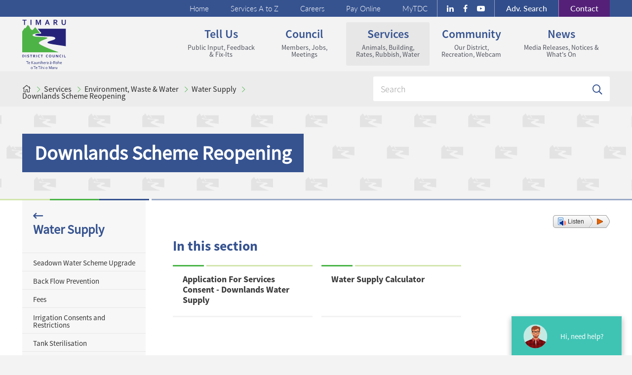

--- FILE ---
content_type: text/html; charset=utf-8
request_url: https://www.timaru.govt.nz/services/environment/water/downlands-scheme-reopening
body_size: 17204
content:
<!DOCTYPE html>
<!--[if lt IE 7]>  <html lang="en-NZ" class="ie6 ie old_ie no_border_box"> <![endif]-->
<!--[if IE 7]>     <html lang="en-NZ" class="ie7 ie old_ie no_border_box"> <![endif]-->
<!--[if IE 8]>     <html lang="en-NZ" class="ie8 ie old_ie"> <![endif]-->
<!--[if gt IE 8]>  <html lang="en-NZ" class="no-js ie modern_ie"> <![endif]-->
<!--[if !IE]><!--> <html lang="en-NZ" class="no-js modern"> <!--<![endif]-->

  <head>
    <meta charset="UTF-8" />
    <!--<meta http-equiv="X-UA-Compatible" content="IE=edge" />-->
    <meta name="viewport" content="width=device-width, initial-scale=1, maximum-scale=1" />
    
<!-- TDC General //-->

<!-- Page Info //-->
<meta name="description" content="" />
<meta name="keywords" content="" />

<!-- Funnelback Metadata //-->
<meta name="fun_filterCategory" content="" />
<meta name="fun_mapsCode" content="" />
<meta name="fun_mapText" content="&lt;p&gt;&lt;strong&gt;Caroline Bay Trust Aoraki Centre&lt;/strong&gt;&lt;/p&gt;&lt;p&gt;11 Te Weka St, Maori Hill, Timaru 7910&lt;/p&gt;&lt;p&gt;&lt;strong&gt;Opening hours:&lt;/strong&gt;&lt;/p&gt;&lt;p&gt;Monday to Fridays: 5:30am - 9pm&lt;/p&gt;&lt;p&gt;Weekends: 7am - 7pm&lt;/p&gt;&lt;p&gt;Public Holidays: 7am - 7pm&lt;/p&gt;&lt;p&gt;&lt;strong&gt;Contact:&lt;/strong&gt;&lt;/p&gt;&lt;p&gt;+64 3 684 2229&lt;/p&gt;" />

    <title>Downlands Scheme Reopening - Timaru District Council</title>
    <link rel="shortcut icon" href="/__data/assets/file/0015/21048/favicon.ico" />

    <!-- start: CSS -->
    <link href="/designs/css/tdc-refresh-2017-css/styles.css" rel="stylesheet" />
    
    <!--Leaflet CSS-->
    <link rel="stylesheet" href="https://unpkg.com/leaflet@1.5.1/dist/leaflet.css" integrity="sha512-xwE/Az9zrjBIphAcBb3F6JVqxf46+CDLwfLMHloNu6KEQCAWi6HcDUbeOfBIptF7tcCzusKFjFw2yuvEpDL9wQ==" crossorigin=""/>
    
    <!-- Home Page News Section -->
    <link rel="stylesheet" href="https://www.timaru.govt.nz/__data/assets/css_file/0006/752973/HomePageLatestNewsStyle.css" />
    
    <!-- Font Awesome Icons -->
    <!--<link rel="stylesheet" href="https://www.timaru.govt.nz/__data/assets/css_file/0009/788796/fontawesome.css" />
    <link rel="stylesheet" href="https://www.timaru.govt.nz/__data/assets/css_file/0007/788794/brands.css" />
    <link rel="stylesheet" href="https://www.timaru.govt.nz/__data/assets/css_file/0004/788800/solid.css" />-->
    
        <link type="text/css" rel="stylesheet" href="https://www.timaru.govt.nz/chabot-service2018/design-files/css/nlp-chatbot.css?v=0.1.52" />    
        
        <!-- end: CSS -->

    <!-- start: IE Fix -->
    <!--[if lt IE 9]>
    <![endif]-->
    <!-- end: IE Fix -->

    <script src="/__data/assets/js_file/0010/28909/modernizr.js"></script>
    <script>
        var gCurrentLinkId = "l_907619";
    </script>
    
    <!-- Google tag (gtag.js) -->
    <script async src="https://www.googletagmanager.com/gtag/js?id=G-0NMBMB3VQX"></script>
    <script>
      window.dataLayer = window.dataLayer || [];
      function gtag(){dataLayer.push(arguments);}
      gtag('js', new Date());
    
      gtag('config', 'G-0NMBMB3VQX');
    </script>
    
     <link rel="stylesheet" href="https://unpkg.com/leaflet@1.9.4/dist/leaflet.css"
     integrity="sha256-p4NxAoJBhIIN+hmNHrzRCf9tD/miZyoHS5obTRR9BMY="
     crossorigin=""/>
  
<!--
  Running Squiz Matrix
  Developed by Squiz - http://www.squiz.net
  Squiz, Squiz Matrix, MySource, MySource Matrix and Squiz.net are registered Trademarks of Squiz Pty Ltd
  Page generated: 23 December 2025 17:45:42
-->


</head>

    <!-- start: body -->
  <body id="id679443" class="section_3 standard">

    <!--noindex-->
     

    <!-- Google Tag Manager -->
    <noscript><iframe src="//www.googletagmanager.com/ns.html?id=GTM-T9BLM2"
height="0" width="0" style="display:none;visibility:hidden"></iframe></noscript>
<script>(function(w,d,s,l,i){w[l]=w[l]||[];w[l].push({'gtm.start':
new Date().getTime(),event:'gtm.js'});var f=d.getElementsByTagName(s)[0],
j=d.createElement(s),dl=l!='dataLayer'?'&l='+l:'';j.async=true;j.src=
'//www.googletagmanager.com/gtm.js?id='+i+dl;f.parentNode.insertBefore(j,f);
})(window,document,'script','dataLayer','GTM-T9BLM2');</script>
    <!-- End Google Tag Manager -->
    
    <!-- start: #masthead -->
    <header id="masthead" role="banner">
      <h1 class="visually-hidden">Timaru District Council</h1>

      <!-- start: #support-nav -->
      <nav id="support-navs" class="row-fluid" role="navigation">

        <h2 class="visually-hidden">Page navigation links</h2>
        <div class="container fixed-fluid support-nav-wrapper">
            <h2 class="visually-hidden">Utility links</h2>

<!-- start: #tertiary-nav -->
<ul id="tertiary-nav" class="span12">
  <li id="contact-us-link">
    <a href="#contact-panel" class="top-panel-toggle" title="Have a query or feedback? Use our online form. " tabindex="13">Contact <span class="visually-hidden">us</span></a>
  </li>
  <li id="search-link">
    <a href="#search-panel" class="top-panel-toggle" title="View advanced website, rates, property &amp; cemetery search options. " tabindex="11"><span>Adv. </span>Search</a>
  </li>
  <li class="social-media">
    <ul>
        <li>
            <a class="linkedin" href="https://www.linkedin.com/company/timaru-district-council">
                <i class="fa fa-linkedin"></i>
            </a>
        </li>
        <li>
            <a class="facebook" href="https://www.facebook.com/TimaruDC">
                <i class="fa fa-facebook"></i>
            </a>
        </li>
        <li>
            <a class="youtube" href="https://www.youtube.com/user/TimaruDC">
                <i class="fa fa-youtube-play"></i>
            </a>
        </li>
    </ul>
</li>
  <li class="hideable first">
  <a href="https://www.timaru.govt.nz/mytdc" tabindex="10">MyTDC</a>
</li><li class="hideable">
  <a href="https://www.timaru.govt.nz/pay-online" title="View info about the accessibility features of this website." tabindex="9">Pay Online</a>
</li><li class="hideable">
  <a href="https://careers.timaru.govt.nz" title="View our job vacancies." tabindex="8">Careers</a>
</li><li class="hideable">
  <a href="https://www.timaru.govt.nz/site-info/a-z-of-pages" title="View a complete a to z list of our services." tabindex="7">Services A to Z</a>
</li><li class="hideable">
  <a href="https://www.timaru.govt.nz" title="Go to Homepage - Timaru District Council website." tabindex="6">Home</a>
</li>
</ul>
<!-- end: #tertiary-nav -->
            
            <!-- start: #utility-nav -->
            <ul id="utility-nav">
    
              <!-- start: #logo -->
              <li id="logo">        
                <a href="/" title="Go to Homepage - Timaru District Council website. " accesskey="1">
                    <img id="logo-Img" src="https://www.timaru.govt.nz/__data/assets/file/0005/304718/Timaru-logo.svg" alt="Timaru District Council Logo. " />
                </a>
              </li>   
              <!-- end: #logo -->
    
              <!-- start: skip links -->
              <li id="primary-toggle">
                <a href="#primary-nav" class="nav-visually-hidden menu-toggle"><span class="phone-visually-hidden">Skip to <span class="hidden-phone">Primary </span>Navigation </span>Menu</a>
              </li>
              <li id="secondary-toggle">
                <a href="#secondary-nav" class="nav-visually-hidden menu-toggle dl-trigger"><span class="phone-visually-hidden">Skip to <span class="hidden-phone">Secondary </span>Navigation </span>Menu</a>
              </li>
              <li id="search-toggle">
                <a href="#search-form" class="visually-hidden">Skip to search</a>
              </li>
              <li>
                <a href="#content" class="visually-hidden">Skip to content</a>
              </li>
              <li>
                <a href="#chatbot-access" aria-controls="chatbot-wrapper" data-lang="eng" class="visually-hidden chatbot-create--js">Skip to Tim the Chatbot</a>
              </li>
              <!-- end: skip links -->
            </ul>
            <!-- end: #utility-nav -->
        </div>

      </nav>
      <!--endnoindex-->
      <!-- end: #support-nav -->

      <!--noindex-->
      <!-- start: #global-nav -->
<nav id="global-nav" role="navigation">
  <h2 class="visually-hidden">Site navigation menus</h2>
  <div class="container fixed-fluid">
    <!-- start: #primary-nav -->
    <ul id="primary-nav" class="alt">
      <li id="section_1" class="menu">
  <a href="https://www.timaru.govt.nz/news-and-events">News <span class="visually-hidden">-</span> <em>Media Releases, Notices & What's On</em></a>
  <div class="menu-panel">
    <div class="container fixed-fluid">
      <h3 class="menu-pannel-title">
          <a class="menu-pannel-link" href="https://www.timaru.govt.nz/news-and-events">
            News
          </a>
      </h3>
      <ul>
<li class="top-level">
  <ul class="row-fluid">
    <li class="group-title span6  ">
    <a href="https://www.timaru.govt.nz/news/home">Latest News &amp; Media Releases</a>
</li> <li class="group-title span6  ">
    <a href="https://www.timaru.govt.nz/news-and-events/upcoming-events">Council Meetings</a>
</li> <li class="group-title span6 no-margin ">
    <a href="https://www.timaru.govt.nz/news/categories?category=746275">Public Notices</a>
</li> 
  </ul>
</li>
  <li class="mega-highlights">
    <ul>
              <li><a href="https://www.timaru.govt.nz/news/home"><img src="/__data/assets/image/0016/20095/tdc-building.jpg" alt="Latest News thumbnail image. " /><span>Latest News</span></a></li>
                    <li><a href="https://www.timaru.govt.nz/news-and-events/upcoming-events"><img src="/__data/assets/image/0005/18743/meeting-room-temuka.jpg" alt="Upcoming Events thumbnail image. " /><span>Upcoming Events</span></a></li>
          </ul>
  </li>
</ul>
    </div>
    <span class="color-border">
        <div class="color-border__wrapper color-border__wrapper--left color-border__wrapper--3">
          <div class="color-border__item color-border__item--light-green"></div>
          <div class="color-border__item color-border__item--green"></div>
          <div class="color-border__item color-border__item--dark-blue"></div>
        </div>
        <div class="color-border__wrapper">
          <div class="color-border__item color-border__item--light-blue"></div>
        </div>
    </span>
  </div>
</li>

<style>
    .menu-pannel-title {
        font-size: 30px;
        
        margin-bottom: 25px;
    }
    
    .menu-pannel-link {
        color: #365390 !important;
    }
</style>
<li id="section_2" class="menu">
  <a href="https://www.timaru.govt.nz/community">Community <span class="visually-hidden">-</span> <em>Our District, Recreation, Webcam</em></a>
  <div class="menu-panel">
    <div class="container fixed-fluid">
      <h3 class="menu-pannel-title">
          <a class="menu-pannel-link" href="https://www.timaru.govt.nz/community">
            Community
          </a>
      </h3>
      <ul>
<li class="top-level">
  <ul class="row-fluid">
    <li class="group-title span6  ">
    <a href="https://www.timaru.govt.nz/community/facilities">Facilities</a>
</li> <li class="group-title span6  ">
    <a href="https://www.timaru.govt.nz/community/recreation">Recreation</a>
</li> <li class="group-title span6 no-margin ">
    <a href="https://www.timaru.govt.nz/community/our-district">Our District</a>
</li> <li class="group-title span6  ">
    <a href="https://www.timaru.govt.nz/maps">Online Maps</a>
</li> <li class="group-title span6 no-margin ">
    <a href="https://www.timaru.govt.nz/community/citytown">CityTown</a>
</li> <li class="group-title span6  ">
    <a href="https://www.timaru.govt.nz/community/community-and-culture">Community &amp; Culture</a>
</li> <li class="group-title span6 no-margin ">
    <a href="https://www.timaru.govt.nz/community/temuka-strategy-draft">Temuka Strategy</a>
</li> <li class="group-title span6  ">
    <a href="https://www.timaru.govt.nz/community/geraldine-strategy-draft">Geraldine Strategy</a>
</li> <li class="group-title span6 no-margin ">
    <a href="https://www.timaru.govt.nz/community/pleasant-point-strategy-draft">Pleasant Point Strategy</a>
</li> 
  </ul>
</li>
  <li class="mega-highlights">
    <ul>
              <li><a href="https://www.timaru.govt.nz/community/recreation/gardens"><img src="/__data/assets/image/0010/4132/rose_garden.jpg" alt="Gardens thumbnail image. " /><span>Gardens</span></a></li>
                    <li><a href="https://www.timaru.govt.nz/community/recreation/parks-and-sports-facilities"><img src="/__data/assets/image/0015/4236/sports-field.jpg" alt="Sports Grounds thumbnail image. " /><span>Sports Grounds</span></a></li>
          </ul>
  </li>
</ul>
    </div>
    <span class="color-border">
        <div class="color-border__wrapper color-border__wrapper--left color-border__wrapper--3">
          <div class="color-border__item color-border__item--light-green"></div>
          <div class="color-border__item color-border__item--green"></div>
          <div class="color-border__item color-border__item--dark-blue"></div>
        </div>
        <div class="color-border__wrapper">
          <div class="color-border__item color-border__item--light-blue"></div>
        </div>
    </span>
  </div>
</li>

<style>
    .menu-pannel-title {
        font-size: 30px;
        
        margin-bottom: 25px;
    }
    
    .menu-pannel-link {
        color: #365390 !important;
    }
</style>
<li id="section_3" class="menu">
  <a href="https://www.timaru.govt.nz/services">Services <span class="visually-hidden">-</span> <em>Animals, Building, Rates, Rubbish, Water</em></a>
  <div class="menu-panel">
    <div class="container fixed-fluid">
      <h3 class="menu-pannel-title">
          <a class="menu-pannel-link" href="https://www.timaru.govt.nz/services">
            Services
          </a>
      </h3>
      <ul>
<li class="top-level">
  <ul class="row-fluid">
    <li class="group-title span6  ">
    <a href="https://www.timaru.govt.nz/services/building">Building Information</a>
</li> <li class="group-title span6  ">
    <a href="https://www.timaru.govt.nz/services/consents-licences-and-registrations">Consents, Licences &amp; Registrations</a>
</li> <li class="group-title span6 no-margin ">
    <a href="https://www.timaru.govt.nz/services/planning">District Planning Information</a>
</li> <li class="group-title span6  ">
    <a href="https://www.timaru.govt.nz/services/environment">Environment, Water &amp; Waste</a>
</li> <li class="group-title span6 no-margin ">
    <a href="https://www.timaru.govt.nz/services/rates-and-property">Rates &amp; Property</a>
</li> <li class="group-title span6  ">
    <a href="https://www.timaru.govt.nz/services/roads-parking-and-transport">Roads, Transport &amp; Parking</a>
</li> <li class="group-title span6 no-margin ">
    <a href="https://www.timaru.govt.nz/services/emergencies">Civil Defence &amp; Emergencies</a>
</li> 
  </ul>
</li>
  <li class="mega-highlights">
    <ul>
              <li><a href="https://www.timaru.govt.nz/services/building/overview"><img src="/__data/assets/image/0009/17892/building-site.jpg" alt="Building Overview thumbnail image. " /><span>Building Overview</span></a></li>
                    <li><a href="https://www.timaru.govt.nz/services/environment/dogs-and-animals"><img src="/__data/assets/image/0017/23804/dog-ellie.jpg" alt="Dogs and Animals thumbnail image. " /><span>Dogs and Animals</span></a></li>
          </ul>
  </li>
</ul>
    </div>
    <span class="color-border">
        <div class="color-border__wrapper color-border__wrapper--left color-border__wrapper--3">
          <div class="color-border__item color-border__item--light-green"></div>
          <div class="color-border__item color-border__item--green"></div>
          <div class="color-border__item color-border__item--dark-blue"></div>
        </div>
        <div class="color-border__wrapper">
          <div class="color-border__item color-border__item--light-blue"></div>
        </div>
    </span>
  </div>
</li>

<style>
    .menu-pannel-title {
        font-size: 30px;
        
        margin-bottom: 25px;
    }
    
    .menu-pannel-link {
        color: #365390 !important;
    }
</style>
<li id="section_4" class="menu">
  <a href="https://www.timaru.govt.nz/council">Council <span class="visually-hidden">-</span> <em>Members, Jobs, Meetings</em></a>
  <div class="menu-panel">
    <div class="container fixed-fluid">
      <h3 class="menu-pannel-title">
          <a class="menu-pannel-link" href="https://www.timaru.govt.nz/council">
            Council
          </a>
      </h3>
      <ul>
<li class="top-level">
  <ul class="row-fluid">
    <li class="group-title span6  ">
    <a href="https://www.timaru.govt.nz/council/council-information">Council Information</a>
</li> <li class="group-title span6  ">
    <a href="https://www.timaru.govt.nz/council/council-and-committee-meetings">Council, Community Board &amp; Committee Meetings</a>
</li> <li class="group-title span6 no-margin ">
    <a href="https://www.timaru.govt.nz/council/elected-council-members">Elected Council Members</a>
</li> <li class="group-title span6  ">
    <a href="https://www.timaru.govt.nz/council/elections">Elections</a>
</li> <li class="group-title span6 no-margin ">
    <a href="https://www.timaru.govt.nz/council/publications">Key Council Publications</a>
</li> <li class="group-title span6  ">
    <a href="https://www.timaru.govt.nz/council/karakia-and-waiata">Karakia &amp; Waiata</a>
</li> <li class="group-title span6 no-margin ">
    <a href="https://www.timaru.govt.nz/council/requests-for-official-information">Requests for Official Information (LGOIMA)</a>
</li> 
  </ul>
</li>
  <li class="mega-highlights">
    <ul>
              <li><a href="https://www.timaru.govt.nz/council/council-and-committee-meetings/meeting-agendas-and-minutes"><img src="/__data/assets/image/0010/20170/mayor-hammer.jpg" alt="Meeting Agendas and Minutes thumbnail image. " /><span>Meeting Agendas and Minutes</span></a></li>
                    <li><a href="https://www.timaru.govt.nz/council/publications/plans/annual-plan-202324"><img src="/__data/assets/image/0006/179952/annual-plan-1718.jpg" alt="Annual Plan thumbnail image. " /><span>Annual Plan</span></a></li>
          </ul>
  </li>
</ul>
    </div>
    <span class="color-border">
        <div class="color-border__wrapper color-border__wrapper--left color-border__wrapper--3">
          <div class="color-border__item color-border__item--light-green"></div>
          <div class="color-border__item color-border__item--green"></div>
          <div class="color-border__item color-border__item--dark-blue"></div>
        </div>
        <div class="color-border__wrapper">
          <div class="color-border__item color-border__item--light-blue"></div>
        </div>
    </span>
  </div>
</li>

<style>
    .menu-pannel-title {
        font-size: 30px;
        
        margin-bottom: 25px;
    }
    
    .menu-pannel-link {
        color: #365390 !important;
    }
</style>
<li id="section_5" class="menu">
  <a href="https://www.timaru.govt.nz/tell-us">Tell us <span class="visually-hidden">-</span> <em>Public Input, Feedback & Fix-Its</em></a>
  <div class="menu-panel">
    <div class="container fixed-fluid">
      <h3 class="menu-pannel-title">
          <a class="menu-pannel-link" href="https://www.timaru.govt.nz/tell-us">
            Tell us
          </a>
      </h3>
      <ul>
<li class="top-level">
  <ul class="row-fluid">
    <li class="group-title span6  ">
    <a href="https://www.timaru.govt.nz/tell-us/fix-it-form">Fix-it form</a>
</li> <li class="group-title span6  ">
    <a href="https://www.timaru.govt.nz/tell-us/contact-us">Contact Us</a>
</li> <li class="group-title span6 no-margin ">
    <a href="https://www.timaru.govt.nz/tell-us/current-consultations">Current Consultations</a>
</li> <li class="group-title span6  ">
    <a href="https://www.timaru.govt.nz/tell-us/get-your-invoices-by-email">Get Your Invoices By Email</a>
</li> 
  </ul>
</li>
  <li class="mega-highlights">
    <ul>
              <li><a href="https://www.timaru.govt.nz/tell-us/fix-it-form"><img src="/__data/assets/image/0015/13380/park-sports.jpg" alt="Report an issue / fix it request thumbnail image. " /><span>Report an issue / fix it request</span></a></li>
                    <li><a href="https://www.timaru.govt.nz/tell-us/contact-us"><img src="/__data/assets/image/0018/20178/phone-handset.jpg" alt="Contact Us / Feedback thumbnail image. " /><span>Contact Us / Feedback</span></a></li>
          </ul>
  </li>
</ul>
    </div>
    <span class="color-border">
        <div class="color-border__wrapper color-border__wrapper--left color-border__wrapper--3">
          <div class="color-border__item color-border__item--light-green"></div>
          <div class="color-border__item color-border__item--green"></div>
          <div class="color-border__item color-border__item--dark-blue"></div>
        </div>
        <div class="color-border__wrapper">
          <div class="color-border__item color-border__item--light-blue"></div>
        </div>
    </span>
  </div>
</li>

<style>
    .menu-pannel-title {
        font-size: 30px;
        
        margin-bottom: 25px;
    }
    
    .menu-pannel-link {
        color: #365390 !important;
    }
</style>

    </ul>
    <!-- end: #primary-nav -->
  </div>
</nav>
<!-- end: #global-nav -->      <!--endnoindex-->
    
    </header>
    <!-- end: #masthead -->

    <!-- start: .container -->
    <main role="main">
        
    <!--noindex-->
                
    <!--endnoindex-->

            
      
              <div class="breadcrumbs__wrapper">
          <div class="container fixed-fluid wrapper">   
            <div class="row-fluid">
              <nav id="breadcrumbs" class="span7" role="navigation">
                <ul class="nav-links">
                  <li><a class="breadcrumbs__home" href="https://www.timaru.govt.nz/home"><span class="visually-hidden">Home</span></a></li>
                                    <li class="global-nav-toggle" data-menu-section="section_3"><a href="https://www.timaru.govt.nz/services">Services</a></li>
                                    <li class="global-nav-toggle" data-menu-section="section_3"><a href="https://www.timaru.govt.nz/services/environment">Environment, Waste &amp; Water</a></li>
                                    <li class="global-nav-toggle" data-menu-section="section_3"><a href="https://www.timaru.govt.nz/services/environment/water">Water Supply</a></li>
                                    <li class="active"><a href="downlands-scheme-reopening">Downlands Scheme Reopening</a></li>
                </ul>
              </nav>
              <form id="site-search-form" class="span5 pull-right row-fluid" action="https://www.timaru.govt.nz/search-results" method="get">
    <fieldset>
        <legend class="visually-hidden">Website Search</legend>
        <label for="site-search-keyword" class="visually-hidden">Search for</label>
        <input type="search" id="site-search-keyword" name="query" class="pull-left span12" placeholder="Search" value="" accesskey="3" />
        <input type="hidden" name="collection" value="tdc~sp-web">
        <input type="hidden" name="profile" value="_default">
        <input type="hidden" name="form" value="tabbed_search">
        <button id="site-search-submit" type="submit" class="pull-left"><span>Find</span></button>
    </fieldset>
</form>            </div>
          </div>
        </div>
                  
      
      
      
                       <section class="landing-page-banner landing-page-banner--noimage">
  <div class="landing-page-banner__wrapper" style="background-image:url(https://www.timaru.govt.nz/__data/assets/image/0017/305333/default-banner.png)">
    <div class="container fixed-fluid wrapper">
      <h1 class="landing-page-banner__title">Downlands Scheme Reopening</h1>
    </div>
  </div>
  <div class="color-border">
    <div class="color-border__wrapper color-border__wrapper--left color-border__wrapper--3">
      <div class="color-border__item color-border__item--light-green"></div>
      <div class="color-border__item color-border__item--green"></div>
      <div class="color-border__item color-border__item--dark-blue"></div>
    </div>
    <div class="color-border__wrapper">
      <div class="color-border__item color-border__item--light-blue"></div>
    </div>
  </div>

</section>            
              
    <div class="container fixed-fluid wrapper">  
      <!-- start: .row-fluid -->
      <a class="level-up-link" href="https://www.timaru.govt.nz/services/environment/water">Water Supply</a>      <div class="row-fluid">

        
                
                
        										        

        
                                        
                
                
                        
        
        
        
        <!-- start: #left-column -->
        <aside id="left-column" class="span3">
                  <!-- start: #secondary-nav -->
        <!--noindex-->
        				            <nav class="secondary-nav" id="secondary-nav">
                <!--noindex-->
                <h2><a href="https://www.timaru.govt.nz/services/environment/water">Water Supply</a></h2>
                <ul>
                                            <li class="secondary-nav__top-level ">
                            
                            <a class="secondary-nav__top-level-link"  href="https://www.timaru.govt.nz/services/environment/water/seadown-water-scheme-reconfiguration">Seadown Water Scheme Upgrade</a>
                            
                            																		                        </li>
                                            <li class="secondary-nav__top-level ">
                            
                            <a class="secondary-nav__top-level-link"  href="https://www.timaru.govt.nz/services/environment/water/back-flow-prevention">Back Flow Prevention</a>
                            
                            																		                        </li>
                                            <li class="secondary-nav__top-level ">
                            
                            <a class="secondary-nav__top-level-link"  href="https://www.timaru.govt.nz/services/environment/water/fees">Fees</a>
                            
                            																		                        </li>
                                            <li class="secondary-nav__top-level ">
                            
                            <a class="secondary-nav__top-level-link"  href="https://www.timaru.govt.nz/services/environment/water/irrigation-consents-and-restrictions">Irrigation Consents and Restrictions</a>
                            
                            																		                        </li>
                                            <li class="secondary-nav__top-level ">
                            
                            <a class="secondary-nav__top-level-link"  href="https://www.timaru.govt.nz/services/environment/water/tank-sterilisation">Tank Sterilisation</a>
                            
                            																		                        </li>
                                            <li class="secondary-nav__top-level ">
                            
                            <a class="secondary-nav__top-level-link"  href="https://www.timaru.govt.nz/services/environment/water/water-meters">Water Meters</a>
                            
                            																		                        </li>
                                            <li class="secondary-nav__top-level ">
                            
                            <a class="secondary-nav__top-level-link"  href="https://www.timaru.govt.nz/services/environment/water/water-restrictions">Water Restrictions</a>
                            
                            														                            <i class="secondary-nav__top-level-toggle"><span class="visually-hidden">show sub menu</span></i>
                            <ul>
                                                                    <li class="secondary-nav__second-level"><a href="https://www.timaru.govt.nz/services/environment/water/water-restrictions/water-restrictions-frequently-asked-questions">FAQ</a></li>
                                                            </ul>
                            				                        </li>
                                            <li class="secondary-nav__top-level ">
                            
                            <a class="secondary-nav__top-level-link"  href="https://www.timaru.govt.nz/services/environment/water/water-saving-tips">Water Saving Tips</a>
                            
                            																		                        </li>
                                            <li class="secondary-nav__top-level ">
                            
                            <a class="secondary-nav__top-level-link"  href="https://www.timaru.govt.nz/services/environment/water/water-supplies">Water Supplies</a>
                            
                            														                            <i class="secondary-nav__top-level-toggle"><span class="visually-hidden">show sub menu</span></i>
                            <ul>
                                                                    <li class="secondary-nav__second-level"><a href="https://www.timaru.govt.nz/services/environment/water/water-supplies/timaru-water">Timaru </a></li>
                                                                    <li class="secondary-nav__second-level"><a href="https://www.timaru.govt.nz/services/environment/water/water-supplies/temuka">Temuka</a></li>
                                                                    <li class="secondary-nav__second-level"><a href="https://www.timaru.govt.nz/services/environment/water/water-supplies/beautiful-valley">Beautiful Valley</a></li>
                                                                    <li class="secondary-nav__second-level"><a href="https://www.timaru.govt.nz/services/environment/water/water-supplies/downlands">Downlands</a></li>
                                                                    <li class="secondary-nav__second-level"><a href="https://www.timaru.govt.nz/services/environment/water/water-supplies/geraldine">Geraldine</a></li>
                                                                    <li class="secondary-nav__second-level"><a href="https://www.timaru.govt.nz/services/environment/water/water-supplies/orari">Orari</a></li>
                                                                    <li class="secondary-nav__second-level"><a href="https://www.timaru.govt.nz/services/environment/water/water-supplies/peel-forest">Peel Forest</a></li>
                                                                    <li class="secondary-nav__second-level"><a href="https://www.timaru.govt.nz/services/environment/water/water-supplies/pleasant-point">Pleasant Point</a></li>
                                                                    <li class="secondary-nav__second-level"><a href="https://www.timaru.govt.nz/services/environment/water/water-supplies/seadown">Seadown</a></li>
                                                                    <li class="secondary-nav__second-level"><a href="https://www.timaru.govt.nz/services/environment/water/water-supplies/te-moana">Te Moana</a></li>
                                                                    <li class="secondary-nav__second-level"><a href="https://www.timaru.govt.nz/services/environment/water/water-supplies/winchester">Winchester</a></li>
                                                                    <li class="secondary-nav__second-level"><a href="https://www.timaru.govt.nz/services/environment/water/water-supplies/rangitata-orari">Rangitata Orari</a></li>
                                                                    <li class="secondary-nav__second-level"><a href="https://www.timaru.govt.nz/services/environment/water/water-supplies/upper-pareora">Upper Pareora</a></li>
                                                            </ul>
                            				                        </li>
                                            <li class="secondary-nav__top-level ">
                            
                            <a class="secondary-nav__top-level-link"  href="https://www.timaru.govt.nz/services/environment/water/capital-projects">Capital Projects</a>
                            
                            																		                        </li>
                                            <li class="secondary-nav__top-level ">
                            
                            <a class="secondary-nav__top-level-link"  href="https://www.timaru.govt.nz/services/environment/water/water-scheme-status-map">Water Scheme Status Map</a>
                            
                            																		                        </li>
                                            <li class="secondary-nav__top-level ">
                            
                            <a class="secondary-nav__top-level-link"  href="https://www.timaru.govt.nz/services/environment/water/water-tanker-filling-stations">Water Tanker Filling Stations</a>
                            
                            														                            <i class="secondary-nav__top-level-toggle"><span class="visually-hidden">show sub menu</span></i>
                            <ul>
                                                            </ul>
                            				                        </li>
                                            <li class="secondary-nav__top-level current">
                            
                            <a class="secondary-nav__top-level-link"  href="https://www.timaru.govt.nz/services/environment/water/downlands-scheme-reopening">Downlands Scheme Reopening</a>
                            
                            														                            <i class="secondary-nav__top-level-toggle"><span class="visually-hidden">show sub menu</span></i>
                            <ul>
                                                                    <li class="secondary-nav__second-level"><a href="https://www.timaru.govt.nz/services/environment/water/downlands-scheme-reopening/downlands-water-supply-services-consent-application">Downlands Water Supply Services Consent Application</a></li>
                                                                    <li class="secondary-nav__second-level"><a href="https://www.timaru.govt.nz/services/environment/water/downlands-scheme-reopening/downlands-water-supply-calculator">Water Supply Calculator</a></li>
                                                            </ul>
                            				                        </li>
                                            <li class="secondary-nav__top-level ">
                            
                            <a class="secondary-nav__top-level-link"  href="https://www.timaru.govt.nz/services/environment/water/geraldine-water-supply-chlorination">Geraldine Water Supply Chlorination</a>
                            
                            														                            <i class="secondary-nav__top-level-toggle"><span class="visually-hidden">show sub menu</span></i>
                            <ul>
                                                            </ul>
                            				                        </li>
                                            <li class="secondary-nav__top-level ">
                            
                            <a class="secondary-nav__top-level-link"  href="https://www.timaru.govt.nz/services/environment/water/water-leaks">Water leaks</a>
                            
                            																		                        </li>
                                            <li class="secondary-nav__top-level ">
                            
                            <a class="secondary-nav__top-level-link"  href="https://www.timaru.govt.nz/services/environment/water/te-moana-scheme-reopening">Te Moana Scheme Reopening</a>
                            
                            														                            <i class="secondary-nav__top-level-toggle"><span class="visually-hidden">show sub menu</span></i>
                            <ul>
                                                                    <li class="secondary-nav__second-level"><a href="https://www.timaru.govt.nz/services/environment/water/te-moana-scheme-reopening/application-for-services-consent-te-moana-water-supply">Application For Services Consent - Te Moana Water Supply</a></li>
                                                                    <li class="secondary-nav__second-level"><a href="https://www.timaru.govt.nz/services/environment/water/te-moana-scheme-reopening/downlands-water-supply-calculator">Water Supply Calculator</a></li>
                                                            </ul>
                            				                        </li>
                                            <li class="secondary-nav__top-level ">
                            
                            <a class="secondary-nav__top-level-link"  href="https://www.timaru.govt.nz/services/environment/water/fluoride">Fluoride</a>
                            
                            																		                        </li>
                                            <li class="secondary-nav__top-level ">
                            
                            <a class="secondary-nav__top-level-link"  href="https://www.timaru.govt.nz/services/environment/water/frost-plug-maintenance">Frost plug and filter maintenance</a>
                            
                            																		                        </li>
                                            <li class="secondary-nav__top-level ">
                            
                            <a class="secondary-nav__top-level-link"  href="https://www.timaru.govt.nz/services/environment/water/water-quality">Water quality</a>
                            
                            														                            <i class="secondary-nav__top-level-toggle"><span class="visually-hidden">show sub menu</span></i>
                            <ul>
                                                            </ul>
                            				                        </li>
                                    </ul>
                
                <!--endnoindex-->
            </nav>
        				        <!--endnoindex-->
        <!-- end: #secondary-nav -->
                          </aside>
        <!-- end: #left-column -->

        <!-- start: #content -->
        <div id="content" class="span9" accesskey="[">
                              <div id="readspeaker_button1" class="rs_skip rsbtn rs_preserve">
  <a class="rsbtn_play" accesskey="L" title="Listen to this page using ReadSpeaker" href="https://app.readspeaker.com/cgi-bin/rsent?customerid=7300&amp;lang=en_nz&amp;voice=Olivia&amp;readid=content&amp;url=">
    <span class="rsbtn_left rsimg rspart"><span class="rsbtn_text"><span>Listen</span></span></span>
    <span class="rsbtn_right rsimg rsplay rspart"></span>
  </a>
</div>                                        <h2 class="section-heading">In this section</h2>
<section class="landing-page-component">
  <ul class="landing-page-listing">
       <li class="landing-page-listing__item landing-page-listing__item--linked">
     <a href="https://www.timaru.govt.nz/services/environment/water/downlands-scheme-reopening/downlands-water-supply-services-consent-application">
        <div class="color-border">
          <div class="color-border__wrapper color-border__wrapper--left">
            <div class="color-border__item color-border__item--green"></div>
          </div>
          <div class="color-border__wrapper">
            <div class="color-border__item color-border__item--light-green"></div>
          </div>
        </div>
        <span class="landing-page-listing__heading" >Application For Services Consent - Downlands Water Supply</span>
         
     </a>
 </li> <li class="landing-page-listing__item landing-page-listing__item--linked">
     <a href="https://www.timaru.govt.nz/services/environment/water/downlands-scheme-reopening/downlands-water-supply-calculator">
        <div class="color-border">
          <div class="color-border__wrapper color-border__wrapper--left">
            <div class="color-border__item color-border__item--green"></div>
          </div>
          <div class="color-border__wrapper">
            <div class="color-border__item color-border__item--light-green"></div>
          </div>
        </div>
        <span class="landing-page-listing__heading" >Water Supply Calculator</span>
         
     </a>
 </li>
  </ul>
</section> 
<p><img src="https://www.timaru.govt.nz/__data/assets/image/0006/679974/djicopy.jpg" alt="" width="796" height="446" /></p><h3>Downlands - more water available</h3><p>Most areas of the Downlands scheme (excluding Pareora and St Andrews) have been closed to new connections since the late-1990s.</p><p>We recently successfully commissioned the new Te Ana Wai water treatment plant. Following this, and other associated infrastructure upgrades, we now have more water available for the Downlands rural water supply and are re-opening the Downlands scheme to new connections.</p><p>We now invite property owners within the existing scheme boundaries, or on the boundary, to submit a Downlands services consent application form to either:</p><ul><li>Apply for more water (if currently connected) or;</li><li>Request a new connection (if not currently connected, or subdividing or building a new dwelling).</li></ul><h3><strong>Hydraulic assessment</strong></h3><p>All applications will be hydraulically assessed by Council to ensure water can be supplied. There are parts of the Downlands Water Supply that will require further upgrades before water can be supplied. If water cannot be hydraulically supplied at this time, the application will be declined and no fees will be payable.</p><h3>Eligibility criteria</h3><p>The following property types may be eligible for a new connection or additional water where the water will be used for stock and/or domestic water use only. All properties must either be within or directly on the boundary of the current Downlands scheme.</p><ul><li>Existing properties with no current connection to the scheme</li><li>New subdivision lots</li><li>Additional dwellings (either existing or under construction) on the same title as another, connected dwelling</li><li>Where the property is currently under-supplied based on our updated design allocation of 65 litres per hectare per day for stock water, with an additional 1,000 litres per dwelling per day. To work out the maximum number of units you're eligible for, use our calculator below.</li></ul><p>At this time we are not intending to make connections available to properties at Pareora Huts, or outside of the existing Downlands scheme boundaries. We also do not intend to supply water for intensive livestocking over and above the design allocation or for irrigation purposes.</p><p>All connections or increased allocations must meet our storage requirements as outlined in the <a href="https://www.timaru.govt.nz/council/publications/policies/downlands-water-supply-policy" title="Downlands Water Supply Policy" target="_blank">Downlands Water Supply Policy</a>.</p><p><strong>Note: Approvals will be granted subject to our design criteria and satisfactory results from hydraulic modelling.</strong></p><h3>How to apply</h3><p>1. Check that you are currently on or within the Downlands water scheme boundaries using our <a href="https://timaru.maps.arcgis.com/apps/instant/lookup/index.html?appid=0e400e4d287c43259ba3c671acf60ee7" title="Water Scheme Map" target="_blank">Water Scheme Map</a>.<br />2. Check that you meet the eligibility criteria above.<br />3. Check your water unit allowance by using the calculator below.&nbsp;<br />4. Fill out and submit a Downlands service consent application form.</p><p>An application fee of $750 will be invoiced for each application submitted. All fees will be billed to the landowner unless otherwise specified.</p><h3>Application form</h3><p>You can either apply online or download a hardcopy form.</p><p><a href="https://www.timaru.govt.nz/services/environment/water/downlands-scheme-reopening/downlands-water-supply-services-consent-application">Online application form</a> <em>Do it all online - no paperwork!&nbsp;&nbsp;</em></p><p><ul class="doc-list">
<li><a href="/__data/assets/pdf_file/0009/691524/1585003-Application-Form-for-Services-v.2-DWS-Only-Issued-1-July-2023.pdf" title="">DWS Application form <span>(pdf, 252.1 KB updated 30-Jun-2023)</span></a> </li>
</ul>
</p><p><em>Please fill out the above application form and return it to: <a href="mailto:infrastructureconsents@timdc.govt.nz">infrastructureconsents@timdc.govt.nz</a></em></p><h3>Application guide</h3><p>For help filling out the application form, please refer to the&nbsp;<a href="https://www.timaru.govt.nz/__data/assets/pdf_file/0006/691683/Downlands-Water-Supply-Information-Guide-v.2-Issued-1-July-2023.pdf" title="Application Guide" target="_blank" class="no-icon">Application guide.</a></p><h3>How much water can I get?</h3><h4>New allocation rules</h4><p>The new design allocation for a property is based on 65 litres per day per hectare for stock, with an additional 1000 litres per dwelling per day.</p><h3>Example:</h3><h4>Let's say you have a 15-hectare property with one dwelling.</h4><table id="table28151" class="striped"><tbody><tr><td>
        15 hectares x 65 litres
      </td><td>
        957 litres
      </td></tr><tr><td>
        1 dwelling
      </td><td>
        1,000 litres&nbsp;
      </td></tr><tr><th style="text-align: left;" id="table28151r3c1">Total</th><th style="text-align: left;" id="table28151r3c2"> 1,975 litres*</th></tr></tbody></table><p><span style="font-size: 0.875rem; letter-spacing: -0.02rem;">*This would be rounded up to 2,000 litres (i.e. 2 units of water per day)</span></p><p><em>Note:</em> &frac12; units are available between 1.0 unit and 3.0 units only.</p><h3>Calculator</h3><p>Please use our allocation and cost calculator to understand the maximum water allocation you are entitled to at your property, and&nbsp;&nbsp;the likely fees associated with your application.</p><p><a href="https://www.timaru.govt.nz/services/environment/water/downlands-scheme-reopening/downlands-water-supply-calculator">Allocation and Cost Calculator</a> (This opens a new window).</p><p><strong>Please note: </strong>the New Connection and New Unit fees <strong>do <u>not</u> include installation costs or the supply of the water tank. </strong>Water supply pipework/installation costs vary for each property based on various factors, including elevation and proximity to the nearest Council water main. This could be several thousand dollars and may even exceed Council connection fees. Please ensure you undertake due diligence and contact an infrastructure approved contractor for an installation estimate before applying.</p><h3>Summary of fees*</h3><table id="table24030" class="striped"><thead><tr><th style="text-align: left;" id="table24030r1c1"> Charges Associated with approval</th><th style="text-align: right;" id="table24030r1c2"> New Connection</th><th style="text-align: right;" id="table24030r1c3"> Additional Water</th></tr></thead><tbody><tr><td headers="table24030r1c1">
        Timaru District Council - Application Fee
      </td><td style="text-align: right;" headers="table24030r1c2">
        $750.00
      </td><td style="text-align: right;" headers="table24030r1c3">
        $750.00
      </td></tr><tr><td headers="table24030r1c1">
        Downlands Water Supply - Connection
      </td><td style="text-align: right;" headers="table24030r1c2">
        $7,875.00
      </td><td style="text-align: right;" headers="table24030r1c3">
        N/A
      </td></tr><tr><td headers="table24030r1c1">
        Downlands Water Supply - New Unit
      </td><td style="text-align: right;" headers="table24030r1c2">
        $9,660.00 per unit
      </td><td style="text-align: right;" headers="table24030r1c3">
        $9,660.00 per unit
      </td></tr><tr><td headers="table24030r1c1">
        Rejet Fee
      </td><td style="text-align: right;" headers="table24030r1c2">
        N/A
      </td><td style="text-align: right;" headers="table24030r1c3">
        $174.23</td></tr><tr><td headers="table24030r1c1">
        Water Supply Pipeworks and Tank Costs
      </td><td style="text-align: right;" headers="table24030r1c2">
        Varies - please obtain a quote from an <a href="https://www.timaru.govt.nz/services/consents-licences-and-registrations/infrastructure-approved-contractors">Approved Contractor</a></td><td style="text-align: right;" headers="table24030r1c3">
        N/A
      </td></tr></tbody></table><p>*These costs are disclosed in our <a href="https://www.timaru.govt.nz/council/publications/fees-and-charges/water" title="Water Fees and charges" target="_blank">Water Fees and Charges</a>, and are reviewed annually. For more explanation of these costs, please refer to the FAQ below: What will this cost?</p><p><strong>Ongoing rates:</strong> Once connected, you will incur ongoing charges that are applied to your rates. This includes a $907.46 Service Charge and $363 per Unit Charge from 1<sup>st</sup> July following installation. These charges are reviewed annually in the <a class="no-icon" href="https://www.timaru.govt.nz/resources/documents/council-publications/rates/Rates-Resolution-2023-24.pdf">rates resolution </a>(refer page 4 for Downlands Water Supply).</p><h3>Frequently asked questions</h3>
<div id="content_container_2569">
<!-- Template -  Start -->

<section class="accordions-wrapper" data-accordion-type="single">
    
  <div class="accordions">
      
      <div class="accordion">
          <div class="color-border">
            <div class="color-border__wrapper color-border__wrapper--left color-border__wrapper--left-static">
              <div class="color-border__item color-border__item--dark-blue"></div>
            </div>
            <div class="color-border__wrapper color-border__wrapper--static">
              <div class="color-border__item color-border__item--light-blue"></div>
            </div>
          </div>
          <h3 aria-role="button" class="accordion-title">How long will it take to process applications?</h2>
          <div class="accordion-content-wrapper">
              <div class="accordion-content">
                <p>You can submit your application now and have it entered into the system to hold your place in the queue. Unfortunately, we are experiencing unforeseen resourcing issues and cannot process these until mid-March. We sincerely apologise for the inconvenience. From mid-March 2023, the processing of applications will resume in the order of applications received. Please do not resubmit your application.</p>
              </div><!--.accordion-content-->
          </div><!--.accordion-content-wrapper-->
      </div><!--.accordion-->
      
            <div class="accordion">
          <div class="color-border">
            <div class="color-border__wrapper color-border__wrapper--left color-border__wrapper--left-static">
              <div class="color-border__item color-border__item--dark-blue"></div>
            </div>
            <div class="color-border__wrapper color-border__wrapper--static">
              <div class="color-border__item color-border__item--light-blue"></div>
            </div>
          </div>
          <h3 aria-role="button" class="accordion-title">Do I need to apply if I've filled out the expressions of interest web form?</h2>
          <div class="accordion-content-wrapper">
              <div class="accordion-content">
                <p>Yes. Our expressions of interest form enabled us to collect some early data about areas where demand for more water might exist, but to enable us to approve your request, we need more information so we now invite you to formally apply for more water.</p>
              </div><!--.accordion-content-->
          </div><!--.accordion-content-wrapper-->
      </div><!--.accordion-->
            
            <div class="accordion">
          <div class="color-border">
            <div class="color-border__wrapper color-border__wrapper--left color-border__wrapper--left-static">
              <div class="color-border__item color-border__item--dark-blue"></div>
            </div>
            <div class="color-border__wrapper color-border__wrapper--static">
              <div class="color-border__item color-border__item--light-blue"></div>
            </div>
          </div>
          <h3 aria-role="button" class="accordion-title">I don't understand the water allowance - can you help?</h2>
          <div class="accordion-content-wrapper">
              <div class="accordion-content">
                <p>Yes - Please phone our Infrastructure Consents team for help on 03-687-7200.</p>
              </div><!--.accordion-content-->
          </div><!--.accordion-content-wrapper-->
      </div><!--.accordion-->
            
            <div class="accordion">
          <div class="color-border">
            <div class="color-border__wrapper color-border__wrapper--left color-border__wrapper--left-static">
              <div class="color-border__item color-border__item--dark-blue"></div>
            </div>
            <div class="color-border__wrapper color-border__wrapper--static">
              <div class="color-border__item color-border__item--light-blue"></div>
            </div>
          </div>
          <h3 aria-role="button" class="accordion-title">Can I "bank" water for the future?</h2>
          <div class="accordion-content-wrapper">
              <div class="accordion-content">
                <p>No. Water banking for the future is not permitted.</p>
              </div><!--.accordion-content-->
          </div><!--.accordion-content-wrapper-->
      </div><!--.accordion-->
            
            <div class="accordion">
          <div class="color-border">
            <div class="color-border__wrapper color-border__wrapper--left color-border__wrapper--left-static">
              <div class="color-border__item color-border__item--dark-blue"></div>
            </div>
            <div class="color-border__wrapper color-border__wrapper--static">
              <div class="color-border__item color-border__item--light-blue"></div>
            </div>
          </div>
          <h3 aria-role="button" class="accordion-title">Can I use my own contractor?</h2>
          <div class="accordion-content-wrapper">
              <div class="accordion-content">
                <p>No. You must choose from one of Council's Rural Water Supply <a href="https://www.timaru.govt.nz/services/consents-licences-and-registrations/infrastructure-approved-contractors" title="Approved Contractors" target="_blank">Approved Contractors</a> to ensure the work meets our engineering standards, so we can maintain it in the future.</p>
              </div><!--.accordion-content-->
          </div><!--.accordion-content-wrapper-->
      </div><!--.accordion-->
            
            <div class="accordion">
          <div class="color-border">
            <div class="color-border__wrapper color-border__wrapper--left color-border__wrapper--left-static">
              <div class="color-border__item color-border__item--dark-blue"></div>
            </div>
            <div class="color-border__wrapper color-border__wrapper--static">
              <div class="color-border__item color-border__item--light-blue"></div>
            </div>
          </div>
          <h3 aria-role="button" class="accordion-title">Can I swap or transfer units between properties?</h2>
          <div class="accordion-content-wrapper">
              <div class="accordion-content">
                <p>Water allocation can be redistributed within the same rateable assessment number. However, you cannot swap or transfer units between properties with different rateable assessment numbers.</p><p>You can submit an application for more water on one property (acceptance would require you to pay a financial contribution for increased water) and voluntarily surrender units on another property. Note: there will be no compensation for units surrendered, but you would no longer have to pay the annual rating charge for any surrendered units.</p>
              </div><!--.accordion-content-->
          </div><!--.accordion-content-wrapper-->
      </div><!--.accordion-->
            
            <div class="accordion">
          <div class="color-border">
            <div class="color-border__wrapper color-border__wrapper--left color-border__wrapper--left-static">
              <div class="color-border__item color-border__item--dark-blue"></div>
            </div>
            <div class="color-border__wrapper color-border__wrapper--static">
              <div class="color-border__item color-border__item--light-blue"></div>
            </div>
          </div>
          <h3 aria-role="button" class="accordion-title">I rent/lease a Downlands property - can I apply?</h2>
          <div class="accordion-content-wrapper">
              <div class="accordion-content">
                <p>Yes, you can but you should first discuss your application with the landowner as acceptance of applications comes with financial responsibilities. We may ask you for additional information.</p>
              </div><!--.accordion-content-->
          </div><!--.accordion-content-wrapper-->
      </div><!--.accordion-->
            
            <div class="accordion">
          <div class="color-border">
            <div class="color-border__wrapper color-border__wrapper--left color-border__wrapper--left-static">
              <div class="color-border__item color-border__item--dark-blue"></div>
            </div>
            <div class="color-border__wrapper color-border__wrapper--static">
              <div class="color-border__item color-border__item--light-blue"></div>
            </div>
          </div>
          <h3 aria-role="button" class="accordion-title">What will this cost?</h2>
          <div class="accordion-content-wrapper">
              <div class="accordion-content">
                <p>Obtaining more water does come with some costs and it's important that you understand what this might mean for you before you submit an application. <a href="https://www.timaru.govt.nz/services/environment/water/downlands-scheme-reopening/downlands-water-supply-calculator" title="Cost calculator - Downlands water">Use our cost calculator to estimate your likely costs</a>.<br /><br /><strong><em>Increasing allocation&nbsp;</em></strong><br />To increase your allocation, you would be required to pay:</p><ul><li>$750 application fee (this will be invoiced)</li><li>a financial contribution for additional water, plus the unit rate per year.</li><li>a rejet fee to get your restrictor unit re-jetted.</li><li>you may also need to buy a bigger tank to ensure your tank size meets the policy requirements for 3 days storage based on an increased allocation.</li></ul><p><strong><em>New connections</em></strong><br />For new connections, the following charges would apply:</p><ul><li>$750 application fee (this will be invoiced)</li><li>purchase a sufficient-sized tank to meet policy requirements for 3 days storage.</li><li>cost of extension of Council mains (pipes) to the site of your tank*</li><li>you will be rated for Downlands water and have to pay the <a href="https://www.timaru.govt.nz/council/publications/fees-and-charges/water" title="Water Fees and Charges" target="_blank">annual unit rate</a>.</li></ul><p>*Please note: the New Connection and New Unit fees<strong> do <u>not</u> include installation costs or the supply of the water tank. </strong>Water supply pipework/installation costs vary for each property based on various factors, including elevation and proximity to the nearest Council water main. This could be several thousand dollars and may even exceed Council connection fees. Please ensure you undertake due diligence and contact an infrastructure approved contractor for an installation estimate before applying. It is the customer's responsibility to approach a <a href="https://www.timaru.govt.nz/services/consents-licences-and-registrations/infrastructure-approved-contractors" title="Approved Contractors List" target="_blank">Council Approved Contractor</a> to get an estimate for the cost of extension of Council mains to ensure this is affordable for their situation. The new section of pipeline will have to be vested to Council so we can maintain it and therefore has to meet our engineering standards.</p>
              </div><!--.accordion-content-->
          </div><!--.accordion-content-wrapper-->
      </div><!--.accordion-->
            
            <div class="accordion">
          <div class="color-border">
            <div class="color-border__wrapper color-border__wrapper--left color-border__wrapper--left-static">
              <div class="color-border__item color-border__item--dark-blue"></div>
            </div>
            <div class="color-border__wrapper color-border__wrapper--static">
              <div class="color-border__item color-border__item--light-blue"></div>
            </div>
          </div>
          <h3 aria-role="button" class="accordion-title">I'm subdividing - what do I need to know?</h2>
          <div class="accordion-content-wrapper">
              <div class="accordion-content">
                <p>Applications involving subdivisions must have a separate application for each proposed Lot. If a subdivision is intended, the Services Consent approval for Downlands water will not be issued until an approved subdivision consent is obtained. Approvals are valid for 24 months. An application fee of $750 will be invoiced for each application submitted.</p>
              </div><!--.accordion-content-->
          </div><!--.accordion-content-wrapper-->
      </div><!--.accordion-->
            
            <div class="accordion">
          <div class="color-border">
            <div class="color-border__wrapper color-border__wrapper--left color-border__wrapper--left-static">
              <div class="color-border__item color-border__item--dark-blue"></div>
            </div>
            <div class="color-border__wrapper color-border__wrapper--static">
              <div class="color-border__item color-border__item--light-blue"></div>
            </div>
          </div>
          <h3 aria-role="button" class="accordion-title">Can I get my application fee refunded if I choose not to proceed?</h2>
          <div class="accordion-content-wrapper">
              <div class="accordion-content">
                <p>Sorry, no. It takes a lot of staff time to process an application so we cannot give refunds if you choose not to proceed. If you're unsure, we suggest you call our Infrastructure Consents team to have a chat prior to lodging an application.<br /><br />You will not be charged for your application if the reason your application is declined is that we cannot hydraulically supply the water to your property.</p>
              </div><!--.accordion-content-->
          </div><!--.accordion-content-wrapper-->
      </div><!--.accordion-->
            
      
      
      
              
            
            
            
            
            
            
            
            
            
  </div><!--.accordions-->
</section><!--.accordions-wrapper-->

<!-- Template -  End -->


</div>

<div id="content_container_2569">
<!-- Template -  Start -->

<section class="accordions-wrapper" data-accordion-type="single">
    
  <div class="accordions">
      
      <div class="accordion">
          <div class="color-border">
            <div class="color-border__wrapper color-border__wrapper--left color-border__wrapper--left-static">
              <div class="color-border__item color-border__item--dark-blue"></div>
            </div>
            <div class="color-border__wrapper color-border__wrapper--static">
              <div class="color-border__item color-border__item--light-blue"></div>
            </div>
          </div>
          <h3 aria-role="button" class="accordion-title">What if I can't afford the fees for an additional unit of water?</h2>
          <div class="accordion-content-wrapper">
              <div class="accordion-content">
                <p>If you are eligible for more water, but can't afford to pay for an additional unit of water at $9,660, you could consider a half unit of water. This would provide you with an extra 500 litres of water per day, and the cost of this would be $4,830.</p><p><em>Note:</em> &frac12; units are available between 1.0 unit and 3.0 units only.</p><p>For more information on eligibility and costs please use our calculators above.</p>
              </div><!--.accordion-content-->
          </div><!--.accordion-content-wrapper-->
      </div><!--.accordion-->
      
            <div class="accordion">
          <div class="color-border">
            <div class="color-border__wrapper color-border__wrapper--left color-border__wrapper--left-static">
              <div class="color-border__item color-border__item--dark-blue"></div>
            </div>
            <div class="color-border__wrapper color-border__wrapper--static">
              <div class="color-border__item color-border__item--light-blue"></div>
            </div>
          </div>
          <h3 aria-role="button" class="accordion-title">How much water is available?</h2>
          <div class="accordion-content-wrapper">
              <div class="accordion-content">
                <p>We have 500 additional domestic water units available for dwellings plus more stock water. We will continue to accept applications until this water is fully allocated.</p>
              </div><!--.accordion-content-->
          </div><!--.accordion-content-wrapper-->
      </div><!--.accordion-->
            
            <div class="accordion">
          <div class="color-border">
            <div class="color-border__wrapper color-border__wrapper--left color-border__wrapper--left-static">
              <div class="color-border__item color-border__item--dark-blue"></div>
            </div>
            <div class="color-border__wrapper color-border__wrapper--static">
              <div class="color-border__item color-border__item--light-blue"></div>
            </div>
          </div>
          <h3 aria-role="button" class="accordion-title">I'm applying for a new connection - what do I need to know?</h2>
          <div class="accordion-content-wrapper">
              <div class="accordion-content">
                <p>You will need to submit a proposed plan with your application showing where you intend to place your water tank. The closer you can place your water tank to the nearest water main the cheaper your pipework connection costs will be. Please email <a href="mailto:infrastructureconsents@timdc.govt.nz">infrastructureconsents@timdc.govt.nz</a> for a copy of a Services Plan for your property and talk to an <a href="https://www.timaru.govt.nz/services/consents-licences-and-registrations/infrastructure-approved-contractors" title="Infrastructure Approved Contractors" target="_blank">Infrastructure Approved Contractor.</a></p>
              </div><!--.accordion-content-->
          </div><!--.accordion-content-wrapper-->
      </div><!--.accordion-->
            
            <div class="accordion">
          <div class="color-border">
            <div class="color-border__wrapper color-border__wrapper--left color-border__wrapper--left-static">
              <div class="color-border__item color-border__item--dark-blue"></div>
            </div>
            <div class="color-border__wrapper color-border__wrapper--static">
              <div class="color-border__item color-border__item--light-blue"></div>
            </div>
          </div>
          <h3 aria-role="button" class="accordion-title">Why can't you hydraulically supply water to every property?</h2>
          <div class="accordion-content-wrapper">
              <div class="accordion-content">
                <p>Because the Downlands scheme is a trickle-feed scheme, we use a small diameter pipeline to deliver water. The increase in water allocation may mean that we need to upgrade the size of some of our smaller mains. Over the last few years, we have proactively upgraded the size of some of our major trunkmains and some rider mains. However, some of our smaller mains will not be sufficiently sized to meet the demand for new/additional water.</p><p>This is why we need to check the hydraulic capacity for every application submitted. If the mains need to be upgraded to meet demand, there will be a delay in us being able to allocate more water, and you will have to wait.</p>
              </div><!--.accordion-content-->
          </div><!--.accordion-content-wrapper-->
      </div><!--.accordion-->
            
            
            
            
            
            
            
      
      
      
              
            
            
            
            
            
            
            
            
            
  </div><!--.accordions-->
</section><!--.accordions-wrapper-->

<!-- Template -  End -->


</div>

          
    
    <p class="published-date">Last updated: 29 Jul 2025</p>
    
                  </div>
        <!-- end: #content -->

        
        
        
      </div>
      <!-- end: .row-fluid -->
           </div>
     <!-- end: .container .fixed-fluid .wrapper -->
    </main>
    <!-- end: .container -->

    <!--noindex-->
    <!-- start: #top-panel -->
<aside id="top-panel">
  <div class="container fixed-fluid">
    <!-- start: #contact-panel -->
<div id="contact-panel">
  <div class="container fixed-fluid">
    <h2 class="visually-hidden">Contact us</h2>

    <h3 class="visually-hidden">Where we are</h3>

    <!-- start: #address-details -->
    <address id="address-details">
      <p class="title">Timaru District Council</p>
      <p class="tdc-address">2 King George Place<br />
      PO Box 522<br />
      Timaru, 7940<br /></p>
      <p class="tdc-contact"><strong>E<span class="visually-hidden">mail:</span></strong> customer@timdc.govt.nz<br />
      <strong>T<span class="visually-hidden">elephone:</span></strong> +64 3 687 7200<br />
      <strong>F<span class="visually-hidden">ax:</span></strong> +64 3 687 7209</p>
      <p class="text-right hidden-phone"><a href="https://www.timaru.govt.nz/tell-us/contact-us" accesskey="9">Full contact details...</a>

    </address>
    <!-- end: #address-details -->

    <!-- start: #location-map -->
    <div id="leaflet-map"></div>
    <!-- end: #location-map -->

    <h3 class="visually-hidden">Online enquiry / feedback form</h3>

    <!-- start: #contact-form -->
    <form id="contact-form" enctype="multipart/form-data" action="https://www.timaru.govt.nz/tell-us/contact-us" method="post">
    <input type="hidden" name="SQ_FORM_3286_PAGE" value="1" class="sq-form-field" id="SQ_FORM_3286_PAGE" />
      <fieldset>
        <legend>Contact us or give feedback</legend>
        <label for="contact-form-name" class="visually-hidden">Name</label>
        <input type="text" id="contact-form-name" name="q3286:q1" value="" maxlength="300" placeholder="Name" />
        <label for="contact-form-email" class="visually-hidden">Email address</label>
        <input type="text" id="contact-form-email" name="q3286:q2" value="" maxlength="300" placeholder="Email" />
        <label for="contact-form-phone" class="visually-hidden">Phone number</label>
        <input type="text" id="contact-form-phone" name="q3286:q3" value="" maxlength="300" placeholder="Phone" />
        <label for="feedback-text" class="visually-hidden">Your enquiry / feedback</label>
        <textarea name="q3286:q4" placeholder="Enquiry / feedback" id="feedback-text"></textarea>
        <div class="visually-hidden">
          <label for="contact">Please don't fill in this field it is intended to help stop spam. Filling it in will prevent form submission.</label>
          <input type="text" id="post-addr" class="" maxlength="10" value="" name="postal-address" />
        </div>
        <input type="submit" name="form_email_3286_submit" value="Send" id="contact-form-submit" />
      </fieldset>
    </form>
    <!-- end: #contact-form -->

    <!-- start: #fix-it-options -->
    <div id="fix-it-options">
      <h4>Something to report?</h4>
      <ul>
        <li><a href="https://www.timaru.govt.nz/tell-us/fix-it-form?issue=Excessive%20noise%20/%20noisy%20neighbours">Noisy neighbours / excessive noise</a></li>
        <li><a href="https://www.timaru.govt.nz/tell-us/fix-it-form?issue=Dog%20nuisance">Wandering/loose dog</a></li>
        <li><a href="https://www.timaru.govt.nz/tell-us/fix-it-form?issue=Pothole%20/%20road%20damage">Road damage/obstruction</a></li>
        <li><a href="https://www.timaru.govt.nz/tell-us/fix-it-form?issue=Litter%20/%20rubbish%20/%20collection%20issue">Litter/rubbish/collection issue</a></li>
        <li><a href="https://www.timaru.govt.nz/tell-us/fix-it-form?issue=Abandoned%20vehicle">Parked/abandoned vehicle complaints</a></li>
      </ul>
      <p class="text-right"><a href="https://www.timaru.govt.nz/tell-us/fix-it-form">Or use the fix it form...</a>

    </div>
    <!-- end: #fix-it-options -->
  </div>
</div>
<!-- end: #contact-panel --><!-- end: #search-panel -->
<div id="search-panel">
  <div class="container fixed-fluid">
    <h2 class="visually-hidden">Advanced Search Options</h2>

    <!-- start: #search-panel-image -->
    <img src="https://www.timaru.govt.nz/__data/assets/image/0007/3967/search-panel-default-1.jpg" id="search-panel-image" alt="Banner image. " />
    
    <!-- end: #search-panel-image -->
    <!-- start: .tabbable -->
    <div id="advanced-search-forms" class="tabbable pull-left">
      <ul class="nav nav-tabs">
        <!--<li>-->
        <!--  <a data-toggle="tab" href="#top-tab-advanced">Website <span class="visually-hidden">Search</span></a>-->
        <!--</li>-->
        <li>
          <a class="active" data-toggle="tab" href="#top-tab-cemetery">Cemetery <span class="visually-hidden">Search</span></a>
        </li>
        <li>
          <a data-toggle="tab" href="#top-tab-property">Property <span class="visually-hidden">Search</span></a>
        </li>
        <li>
          <a data-toggle="tab" href="#top-tab-application">Application <span class="visually-hidden">Search</span></a>
        </li>
      </ul>
      <!-- start: .tab-content -->
      <div class="tab-content">
        <!-- start: #top-tab-advanced -->
        <div id="top-tab-advanced" class="tab-pane fade in">
          <!-- start: #search-form -->
          <!--<form id="search-form" class="pull-left" action="https://www.timaru.govt.nz/site-info/site-search" method="get">-->
          <!--  <fieldset>-->
          <!--    <legend>Advanced search - website search</legend>-->
          <!--    <label for="search-filter" class="visually-hidden">Search where?</label>-->
          <!--    <select id="search-filter" name="source" class="pull-left">-->
          <!--      <option value="2337">Documents</option>-->
          <!--      <option value="">News</option>-->
          <!--      <option value="">Events</option>-->
          <!--      <option value="2031">Pages</option>-->
          <!--      <option value="" selected>Whole site</option>-->
          <!--    </select>-->
          <!--    <label for="search-keyword" class="visually-hidden">Search for</label>-->
          <!--    <input type="search" id="search-keyword" name="queries_keyword_query" class="pull-left" placeholder="Enter keywords" value="" />-->
          <!--    <input type="submit" id="search-submit" class="pull-right" value="Search" />-->
          <!--  </fieldset>-->
          <!--</form>-->
          <!-- end: #search-form -->
        </div>
        <!-- end: #top-tab-advanced -->
        <!-- start: #top-tab-cemetery -->
        <div id="top-tab-cemetery" class="tab-pane fade in active">
          <!-- start: #cemetery-search-form -->
          <form id="cemetery-search-form" class="pull-left" action="https://www.timaru.govt.nz/community/community-and-culture/cemeteries/cemetery-search" method="get">
            <fieldset>
              <legend>Cemetery search</legend>
              <label for="search-surname" class="visually-hidden">Surname</label>
              <input id="search-surname" type="text" class="pull-left" name="Surname" value="" placeholder="Surname" />
              <label for="search-firstname" class="visually-hidden">First Name</label>
              <input id="search-firstname" type="text" class="pull-left" name="FirstName" value="" placeholder="First name" />
              <input type="submit" id="cemetery-search-submit" class="pull-right" value="Search" />
            </fieldset>
          </form>
          <!-- end: #cemetery-search-form -->
        </div>
        <!-- end: #top-tab-cemetery -->
        <!-- start: #top-tab-property -->
        <div id="top-tab-property" class="tab-pane fade in">
          <!-- start: #cemetery-search-form -->
          <form id="property-search-form" class="pull-left" action="https://www.timaru.govt.nz/services/rates-and-property/property-search" method="get">
            <fieldset>
              <legend>Property search</legend>
              <div class="row-fluid">
                <label for="search-flatnumber" class="visually-hidden">Flat Number</label>
                <input id="search-flatnumber" class="pull-left" type="text" name="FlatNumber" placeholder="Flat Number">
                <label for="search-housenumber" class="visually-hidden">House Number</label>
                <input id="search-housenumber" class="pull-left" type="text" name="HouseNumber" placeholder="House Number">
              </div>
              <div class="row-fluid">
                <label for="search-housesuffix" class="visually-hidden">House Suffix</label>
                <input id="search-housesuffix" class="pull-left" type="text" name="HouseSuffix" placeholder="House Suffix">
                <label for="search-topstreet" class="visually-hidden">Street (e.g. 'Church Street')</label>
                <input id="search-topstreet" class="pull-left" type="text" name="Street" placeholder="Street (e.g. 'Church Street')">
              </div>
              <div class="row-fluid">
                <input type="submit" id="property-search-submit" class="pull-right" value="Search" />
              </div>
            </fieldset>
          </form>
          <!-- end: #property-search-form -->
        </div>
        <!-- end: #top-tab-property -->
        <!-- start: #top-tab-application -->
        <div id="top-tab-application" class="tab-pane fade in">
          <!-- start: #application-search-form -->
          <form id="application-search-form" class="pull-left" action="https://www.timaru.govt.nz/services/rates-and-property/application-search" method="get">
            <fieldset>
              <legend>Application search</legend>
              <label for="search-id" class="visually-hidden">Application Number</label>
              <input id="search-id" class="pull-left" type="text" name="id" placeholder="Application ID" />
              <input type="submit" id="application-search-submit" class="pull-left" value="Search" />
            </fieldset>
          </form>
          <!-- end: #application-search-form -->
        </div>
        <!-- end: #top-tab-application -->
      </div>
      <!-- end: .tab-content -->
    </div>
    <!-- end: .tabbable -->
    <!-- start: #popular-searches -->
    <div id="popular-searches">
      <h3>Full search options</h3>
      <ul>
        <li><a href="https://www.timaru.govt.nz/community/community-and-culture/cemeteries/cemetery-search">Cemetery Search</a></li>
        <li><a href="https://www.timaru.govt.nz/services/rates-and-property/property-search">Property Search</a></li>
        <li><a href="https://www.timaru.govt.nz/services/rates-and-property/application-search">Application Search</a></li>
      </ul>

    </div>
    <!-- end: #popular-searches -->
  </div>
</div>
<!-- end: #search-panel -->
  </div>
</aside>
<!-- end: #top-panel -->    
    <!-- start: back-to-top -->
    <a class="back-to-top" aria-label="Click me to return to the top of the page" href="#masthead">
      <span class="visually-hidden">Link back to the top of the page</span>
    </a>
    <!-- end: back-to-top -->

    <!-- start: #footer -->
    <footer id="footer" role="contentinfo">
        <section class="container fixed-fluid footer__main-content">
            <div class="footer__main-content-col1">
                <h2 class="visually-hidden">Site information</h2>
        
                <ul id="footer-links">
                  <li class="pull-left">
                    <a href="/site-info/about-this-site">About this site</a>
                  </li><li class="pull-left">
                    <a href="/site-info/accessibility" accesskey="0">Accessibility</a>
                  </li><li class="pull-left">
                    <a href="/site-info/site-map" accesskey="2">Site map</a>
                  </li><li class="pull-left">
                    <a href="/site-info/terms-and-conditions">T<span class="hidden-phone">erms</span> &amp; C<span class="hidden-phone">ondition</span>s</a>
                  </li><li class="pull-left">
                    <a href="/site-info/copyright">Copyright</a>
                  </li><li class="pull-left">
                    <a href="/site-info/privacy">Privacy</a>
                  </li>
                </ul>
                
                <!-- start: social-media -->
                <div class="footer__main-content-social-media">
                    <h3>Follow us</h3>
                    <ul>
                        <li>
                            <a class="linkedin" href="https://www.linkedin.com/company/timaru-district-council">
                                <i class="fa fa-linkedin"></i>
                            </a>
                        </li>
                        <li>
                            <a class="facebook" href="https://www.facebook.com/TimaruDC">
                                <i class="fa fa-facebook"></i>
                            </a>
                        </li>
                        <!--<li>
                            <a class="twitter" href="https://twitter.com/home?status=https%3A%2F%2Fwww.timaru.govt.nz%2Fhome">
                                <i class="fa fa-twitter"></i>
                            </a>
                        </li>-->
                        <li>
                            <a class="youtube" href="https://www.youtube.com/user/TimaruDC">
                                <i class="fa fa-youtube-play"></i>
                            </a>
                        </li>
                    </ul>
                </div>
                <!-- end: social-media -->
               
                <!-- start: #footer-other-links -->
                <ul id="footer-other-links">
                    <li id="feedback-link">
                        <a href="#contact-panel">Feedback</a>
                    </li>
                </ul>
                <!-- end: #footer-other-links -->
                
            </div>
            <div class="footer__main-content-col2">
                <!-- start: #footer-utility-links -->
                <ul id="footer-utility-links">
                    <li id="login" class="pull-right"><a href="downlands-scheme-reopening/_edit">Staff login</a></li>
                </ul>
                <!-- end: #footer-utility-links -->
            </div>
        </section>
        
        <section class="footer__copyright-content">
            <div class="container fixed-fluid">
                <p id="copyright" class="small">Copyright &copy; 2020 Timaru District Council</p>
                <a id="nz-govt-link" href="https://www.govt.nz/" title="Go to Homepage - New Zealand Government" target="_blank"><img src="/__data/assets/file/0006/531465/new-zealand-government.svg" alt="New Zealand Government logo. " /></a>
            </div>
        </section>

    </footer>
    <!-- end: #footer -->
        <script>
    var appData = {
    'eng': {
        'apiaiGateway':    'https://www.timaru.govt.nz/chabot-service2018/nlp-chatbot-data/web-services/dialogflow-connector',
        'closeText':       'Close',
        'name':            'English',
        'appName':         'Tim',
        'placeholderText': 'Ask a question..',
        'entryPointNLP':   "Hello, I'm Tim, Timaru District Council's Chatbot.\n \n You can contact our Customer Services team directly by using our <a href=https://www.timaru.govt.nz/tell-us/contact-us target='_blank'> contact form.</a> \n \n How can I help you today?  "
    }
};
</script><div class="chatbot-main-container" role="form" aria-label="Chatbot">
    <div aria-live="polite" class="chatbot-alert visually-hidden"></div>
    <button aria-controls="chatbot-wrapper" aria-expanded="false" id="chatbot-access" class="chatbot-create chatbot-create--js chatbot-bounce" data-lang="eng">
        <span class="chatbot-create--normal">Hi, need help?</span>
        <span class="chatbot-create--hover">Chat with Tim</span>
    </button>
    
    <div id="chatbot-wrapper" class="chatbot-wrapper chatbot-wrapper--js" aria-hidden="true"></div>
</div>
    <!-- start: Script -->
    <!-- Google API -->
    <script src="//maps.googleapis.com/maps/api/js?sensor=false&key=AIzaSyD6RyTKub_aVfFLI4SB-Ogr4YIATJGc-ek"></script>

    <!-- Jquery Core -->
    <script src="/__data/assets/js_file/0006/124584/jquery-1110-and-pluginsminjs.js"></script>
    <script src="/__data/assets/js_file/0005/3776/jquery-ui-1.10.3.custom.min.js"></script>
    <script src="/__data/assets/js_file/0004/3991/jquery.magnific-popup.min.js"></script>

    <!-- momentjs -->
    
        
        
    <!-- picturefill js-->
    <script src="/__data/assets/js_file/0009/253098/picturefill.min.js"></script>
    
    <!--Leaflet JS-->
    <script src="https://unpkg.com/leaflet@1.5.1/dist/leaflet.js" integrity="sha512-GffPMF3RvMeYyc1LWMHtK8EbPv0iNZ8/oTtHPx9/cc2ILxQ+u905qIwdpULaqDkyBKgOaB57QTMg7ztg8Jm2Og==" crossorigin=""></script>
    
    <!-- Main Script -->
    <script src="/__data/assets/js_file/0005/124583/main.js?v=0.3.95"></script>

    
    
                  <!-- ReadSpeaker -->
    <!--<script src="//f1-oc.readspeaker.com/script/7300/webReader/webReader.js?pids=wr" type="text/javascript"></script>-->
    <script src="/designs/javascript/readspeaker/ReadSpeaker.js?pids=embhl"></script>
    <script type="text/javascript">
      <!--
        window.rsConf = {general: {usePost: true}};
      //-->
    </script>
            <script src="/__data/assets/js_file/0017/115532/event-tracking.js?v=0.1.8"></script>
    
    <!-- Funnelback auto completion script -->
    <script type="text/javascript" src="https://dxp-au-search.funnelback.squiz.cloud/s/resources-global/js/jquery.funnelback-completion.js"></script>
<script src="https://www.timaru.govt.nz/__data/assets/js_file/0005/134924/FB_Results_JS.js" type="text/javascript"></script>    
         
     <!--Handlebars for chatbot templating-->
<script src="/__data/assets/js_file/0018/236601/handlebars-v4.0.11.js"></script>
<script src="/__data/assets/js_file/0006/236634/handlebar-templates.js?v=0.1.27"></script>
<script src="https://www.timaru.govt.nz/__data/assets/js_file/0018/235530/nlp-chatbot.js?v=0.2.0"></script>     
            
        
    <!---->
    <!--    <script type="text/javascript" defer>-->
    <!--        $(document).ready(function() {-->
    <!--            var currentPath = window.location.pathname.replace(/(\/_[(nocache)(recache)(login)(performance)(noproxycache)(admin)(edit)].*)/,"").split('/'),-->
    <!--                currentMenuItem = $("#secondary-nav li a[href$='" + currentPath.pop() + "']");-->
                
    <!--            if (currentMenuItem.length == 1) {-->
    <!--                var firstParent = currentMenuItem.closest("li");-->
    <!--                firstParent.addClass("current");-->
    <!--                firstParent.parents("li").addClass("parent dl-submenu");-->
    <!--            }-->
    <!--        });-->
    <!--    </script>-->
    <!---->
    <!--endnoindex-->
    <!-- end: Script -->
    
  

</body>
  <!-- end: body -->
</html>

--- FILE ---
content_type: text/html; charset=utf-8
request_url: https://www.timaru.govt.nz/assets/nested-design-assets/header/tdc-refresh-2017/weather-listing
body_size: 238
content:
  <a href="http://www.metservice.com/towns-cities/timaru" class="span3 pull-right" target="_blank" title="Visit MetService for full Timaru District weather forecast details. ">
    <h2 class="visually-hidden">Today's weather</h2>
    <ul>
      <li class="text-center"><img src="/resources/images/weather/PartCloudy.svg" alt="Partly cloudy with the chance of an evening shower. Southeasterlies. icon. " /></li>
      <li>High<span class="visually-hidden">:</span> <em>23&deg;C</em></li>
      <li>Low<span class="visually-hidden">:</span> <em>11&deg;C</em></li>
    </ul>
  </a>


--- FILE ---
content_type: text/css;charset=utf-8
request_url: https://www.timaru.govt.nz/designs/css/tdc-refresh-2017-css/styles.css
body_size: 41674
content:
/*
  Running Squiz Matrix
  Developed by Squiz - http://www.squiz.net
  Squiz, Squiz Matrix, MySource, MySource Matrix and Squiz.net are registered Trademarks of Squiz Pty Ltd
  Page generated: 23 December 2025 17:45:44
*/


@charset "UTF-8";.fa{display:inline-block;font:normal normal normal 14px/1 FontAwesome;font-size:inherit;text-rendering:auto;-webkit-font-smoothing:antialiased;-moz-osx-font-smoothing:grayscale}.fa-youtube-play:before{content:"\f16a"}.fa-linkedin:before{content:"\f0e1"}.fa-twitter:before{content:"\f099"}.fa-facebook:before{content:"\f09a"}.fa-search:before{content:"\f002"}.fa-chevron-right:before{content:"\f054"}.fa-chevron-left:before{content:"\f053"}article,aside,details,figcaption,figure,footer,header,hgroup,main,nav,section{display:block}audio,canvas,video{display:inline-block;*display:inline;*zoom:1}audio:not([controls]){display:none}html{font-size:100%;-webkit-text-size-adjust:100%;-ms-text-size-adjust:100%}a:focus{outline:thin dotted #333;outline:5px auto -webkit-focus-ring-color;outline-offset:-2px}a:active,a:hover{outline:0}sub,sup{position:relative;font-size:75%;line-height:0;vertical-align:baseline}sup{top:-0.5em}sub{bottom:-0.25em}img{max-width:100%;width:auto\9;height:auto;vertical-align:middle;border:0;-ms-interpolation-mode:bicubic}#map-canvas img,.google-maps img{max-width:none}button,input,select,textarea{margin:0;font-size:100%;vertical-align:middle}button,input{*overflow:visible;line-height:normal}button::-moz-focus-inner,input::-moz-focus-inner{padding:0;border:0}button,html input[type=button],input[type=reset],input[type=submit]{-webkit-appearance:button;cursor:pointer}button,input[type=button],input[type=checkbox],input[type=radio],input[type=reset],input[type=submit],label,select{cursor:pointer}input[type=search]{-webkit-box-sizing:content-box;box-sizing:content-box;-webkit-appearance:textfield}input[type=search]::-webkit-search-cancel-button,input[type=search]::-webkit-search-decoration{-webkit-appearance:none}textarea{overflow:auto;vertical-align:top}@media print{*{text-shadow:none!important;color:#000!important;background:transparent!important;-webkit-box-shadow:none!important;box-shadow:none!important}a,a:visited{text-decoration:underline}a[href]:after{content:" (" attr(href) ")"}abbr[title]:after{content:" (" attr(title) ")"}.ir a:after,a[href^="#"]:after,a[href^="javascript:"]:after{content:""}blockquote,pre{border:1px solid #999;page-break-inside:avoid}thead{display:table-header-group}img,tr{page-break-inside:avoid}img{max-width:100%!important}@page{margin:0.5cm}h2,h3,p{orphans:3;widows:3}h2,h3{page-break-after:avoid}}.row{margin-left:-30px;*zoom:1}.row:after,.row:before{display:table;content:"";line-height:0}.row:after{clear:both}[class*=span]{float:left;min-height:1px;margin-left:30px}.container.fixed-fluid{width:100%;max-width:1300px}.row-fluid{width:100%;*zoom:1}.row-fluid:after,.row-fluid:before{display:table;content:"";line-height:0}.row-fluid:after{clear:both}.row-fluid [class*=span]{display:block;width:100%;min-height:30px;-webkit-box-sizing:border-box;box-sizing:border-box;float:left;margin-left:2.4390243902%;*margin-left:2.3858329009%}.row-fluid [class*=span]:first-child{margin-left:0}.row-fluid .controls-row [class*=span]+[class*=span]{margin-left:2.4390243902%}.row-fluid .span1{width:6.0975609756%;*width:6.0443694862%}.row-fluid .span2{width:14.6341463415%;*width:14.5809548521%}.row-fluid .span3{width:23.1707317073%;*width:23.117540218%}.row-fluid .span4{width:31.7073170732%;*width:31.6541255838%}.row-fluid .span5{width:40.243902439%;*width:40.1907109497%}.row-fluid .span6{width:48.7804878049%;*width:48.7272963155%}.row-fluid .span7{width:57.3170731707%;*width:57.2638816814%}.row-fluid .span8{width:65.8536585366%;*width:65.8004670472%}.row-fluid .span9{width:74.3902439024%;*width:74.3370524131%}.row-fluid .span10{width:82.9268292683%;*width:82.8736377789%}.row-fluid .span11{width:91.4634146341%;*width:91.4102231448%}.row-fluid .span12{width:100%;*width:99.9468085106%}.row-fluid .offset1{margin-left:10.9756097561%;*margin-left:10.8692267774%}.row-fluid .offset1:first-child{margin-left:8.5365853659%;*margin-left:8.4302023871%}.row-fluid .offset2{margin-left:19.512195122%;*margin-left:19.4058121432%}.row-fluid .offset2:first-child{margin-left:17.0731707317%;*margin-left:16.966787753%}.row-fluid .offset3{margin-left:28.0487804878%;*margin-left:27.9423975091%}.row-fluid .offset3:first-child{margin-left:25.6097560976%;*margin-left:25.5033731188%}.row-fluid .offset4{margin-left:36.5853658537%;*margin-left:36.4789828749%}.row-fluid .offset4:first-child{margin-left:34.1463414634%;*margin-left:34.0399584847%}.row-fluid .offset5{margin-left:45.1219512195%;*margin-left:45.0155682408%}.row-fluid .offset5:first-child{margin-left:42.6829268293%;*margin-left:42.5765438505%}.row-fluid .offset6{margin-left:53.6585365854%;*margin-left:53.5521536066%}.row-fluid .offset6:first-child{margin-left:51.2195121951%;*margin-left:51.1131292164%}.row-fluid .offset7{margin-left:62.1951219512%;*margin-left:62.0887389725%}.row-fluid .offset7:first-child{margin-left:59.756097561%;*margin-left:59.6497145823%}.row-fluid .offset8{margin-left:70.7317073171%;*margin-left:70.6253243383%}.row-fluid .offset8:first-child{margin-left:68.2926829268%;*margin-left:68.1862999481%}.row-fluid .offset9{margin-left:79.2682926829%;*margin-left:79.1619097042%}.row-fluid .offset9:first-child{margin-left:76.8292682927%;*margin-left:76.722885314%}.row-fluid .offset10{margin-left:87.8048780488%;*margin-left:87.6984950701%}.row-fluid .offset10:first-child{margin-left:85.3658536585%;*margin-left:85.2594706798%}.row-fluid .offset11{margin-left:96.3414634146%;*margin-left:96.2350804359%}.row-fluid .offset11:first-child{margin-left:93.9024390244%;*margin-left:93.7960560457%}.row-fluid .offset12{margin-left:104.8780487805%;*margin-left:104.7716658018%}.row-fluid .offset12:first-child{margin-left:102.4390243902%;*margin-left:102.3326414115%}.row-fluid [class*=span].hide,[class*=span].hide{display:none}.row-fluid [class*=span].pull-right,[class*=span].pull-right{float:right}.container{margin-right:auto;margin-left:auto;*zoom:1}.container:after,.container:before{display:table;content:"";line-height:0}.container:after{clear:both}.old_ie .container,.old_ie .container.fixed-fluid{min-width:980px!important}.container-fluid{padding-right:20px;padding-left:20px;*zoom:1}.container-fluid:after,.container-fluid:before{display:table;content:"";line-height:0}.container-fluid:after{clear:both}.container.fixed-fluid{padding-right:45px!important;padding-left:45px!important;-webkit-box-sizing:border-box;box-sizing:border-box}@media screen and (max-width:1030px){.container.fixed-fluid.support-nav-wrapper{padding:0px!important}}@media screen and (max-width:767px){.container.fixed-fluid{padding-right:20px!important;padding-left:20px!important}}@media screen and (max-width:480px){.container.fixed-fluid{padding-right:10px!important;padding-left:10px!important}}body{min-width:320px;margin:0;background-color:#f3f3f3;color:#333333;font-family:sourceSans-regular;font-size:15px;line-height:20px;overflow-x:hidden;overflow-y:scroll;-webkit-transition:margin-top 0.45s ease-in-out,background-color 0.45s ease-in-out;transition:margin-top 0.45s ease-in-out,background-color 0.45s ease-in-out}body.moving,body.no-transition{-webkit-transition:none;transition:none}body.show-contact-panel,body.show-search-panel,body.show-share-panel{margin-top:315px}main{background-color:#fff}#id122004 main,#id2529 main{max-width:none;background-color:#f3f3f3;padding-left:0!important;padding-right:0!important}#id122004 main>.container.fixed-fluid.wrapper,#id2529 main>.container.fixed-fluid.wrapper{max-width:none;padding-left:0!important;padding-right:0!important}a{color:#2aa1fc;text-decoration:none}a:focus,a:hover{color:#2281ca;text-decoration:underline}ol.bare-list,ul.bare-list{list-style-type:none;padding:0;border:0}.wrapper{padding-bottom:3em}.payment-gateway-transaction-error,.requirederror,.warning{color:#FF0000}.onepx-border{border:1px solid #000}.fade.in{opacity:1}.fade{opacity:0;-webkit-transition:opacity 0.15s linear 0s;transition:opacity 0.15s linear 0s}.nav-visually-hidden,.visually-hidden{position:absolute;left:-9999px}.hidden-field.hide{display:none}.row-fluid.neg-marg{margin-left:-20px}.row-fluid.neg-marg [class*=span]:first-child{margin-left:20px}.full-width{width:100%}.row-fluid .full-width{width:100%}.full-width.row-fluid{width:100%}.half-width{width:50%}.row-fluid .half-width{width:50%}.half-width.row-fluid{width:50%}.span-half-width{width:48.78049%;*width:48.7273%}.row-fluid .span-half-width{width:48.78049%;*width:48.7273%}.span-half-width.row-fluid{width:48.78049%;*width:48.7273%}.add-margin{margin-left:2.43902%}.row-fluid .add-margin{margin-left:2.43902%}.add-margin.row-fluid{margin-left:2.43902%}.add-margin-right{margin-right:2.43902%}.pull-left{float:left}.pull-right{float:right}.clear-left{clear:left}.clear-right{clear:right}.text-left{text-align:left}.text-center{text-align:center}.text-right{text-align:right}.no-left-margin{margin-left:0}.no-top-margin{margin-top:0}.no-bottom-margin{margin-bottom:0}.no-right-margin{margin-right:0}.row-fluid [class*=span].clear-left,[class*=span].clear-left{margin-left:0}.row-fluid [class*=span].no-margin,[class*=span].no-top-margin{margin-top:0}.row-fluid [class*=span].no-margin,[class*=span].no-bottom-margin{margin-bottom:0}.row-fluid [class*=span].no-margin,[class*=span].no-margin{margin:0!important}@-webkit-keyframes spin{0%{-webkit-transform:rotate(0deg)}to{-webkit-transform:rotate(359deg)}}@keyframes spin{0%{-webkit-transform:rotate(0deg);transform:rotate(0deg)}to{-webkit-transform:rotate(359deg);transform:rotate(359deg)}}.embed-container{position:relative;padding-bottom:56.25%;height:0;overflow:hidden;max-width:100%}.embed-container embed,.embed-container iframe,.embed-container object{position:absolute;top:0;left:0;width:100%;height:100%}.color-border{height:3px;width:100%;display:block}.color-border__wrapper{height:100%;width:76%;float:left}.color-border__wrapper--left{width:calc(24% - 5px);margin-right:5px}.color-border__wrapper--static{width:calc(100% - 75px)}.color-border__wrapper--left-static{width:70px}.color-border__item{height:100%}.color-border__wrapper--3 .color-border__item{width:33.33333%;float:left}.color-border__item--light-green{background-color:#d3e6ae}.color-border__item--green{background-color:#4bb547}.color-border__item--dark-blue{background-color:#365390}.color-border__item--light-blue{background-color:#9aa9c7}.level-up-link{display:none}@media screen and (max-width:1030px){.level-up-link{padding:0 27px;text-decoration:none;color:#365390;display:inline-block;line-height:1;margin:15px 0px 0 20px;position:relative}.level-up-link:before{font-family:FontAwesomeLight;font-size:20px;position:absolute;display:inline-block;content:"\f177";font-style:normal;left:0;top:-2px}}@font-face{font-family:FontAwesome;src:url("/__data/assets/file/0004/126148/fontawesome-webfont-1.eot");src:url("/__data/assets/file/0004/126148/fontawesome-webfont-1.eot?#iefix") format("embedded-opentype"),url("/__data/assets/file/0005/126149/fontawesome-webfont.woff2") format("woff"),url("/__data/assets/file/0013/2614/fontawesome-webfont.ttf") format("truetype"),url("/__data/assets/file/0012/2613/fontawesome-webfont.svg#Fontawesome") format("svg");font-weight:normal;font-style:normal}@font-face{font-family:FontAwesomeLight;src:url("https://www.timaru.govt.nz/__data/assets/file/0019/305272/fa-light-300.eot?v=0.0.2");src:url("https://www.timaru.govt.nz/__data/assets/file/0019/305272/fa-light-300.eot?v=0.0.2?#iefix") format("embedded-opentype"),url("https://www.timaru.govt.nz/__data/assets/file/0018/305280/fa-light-300.woff2?v=0.0.2") format("woff"),url("mysource_files/ffa-light-300.ttf") format("truetype"),url("https://www.timaru.govt.nz/__data/assets/file/0003/305274/fa-light-300.svg?v=0.0.2#Fontawesome") format("svg");font-weight:300;font-style:normal}@font-face{font-family:FontAwesomeRegular;src:url("https://www.timaru.govt.nz/__data/assets/file/0020/305282/fa-regular-400.eot?v=0.0.2");src:url("https://www.timaru.govt.nz/__data/assets/file/0020/305282/fa-regular-400.eot?v=0.0.2?#iefix") format("embedded-opentype"),url("https://www.timaru.govt.nz/__data/assets/file/0019/305290/fa-regular-400.woff2?v=0.0.2") format("woff"),url("mysource_files/ffa-regular-400.ttf") format("truetype"),url("https://www.timaru.govt.nz/__data/assets/file/0004/305284/fa-regular-400.svg?v=0.0.2#Fontawesome") format("svg");font-weight:400;font-style:normal}@font-face{font-family:MavenProBlack;src:url("/__data/assets/file/0015/2616/maven-pro-black.eot");src:url("/__data/assets/file/0015/2616/maven-pro-black.eot?#iefix") format("embedded-opentype"),url("/__data/assets/file/0018/2619/maven-pro-black.woff") format("woff"),url("/__data/assets/file/0017/2618/maven-pro-black.ttf") format("truetype"),url("/__data/assets/file/0016/2617/maven-pro-black.svg#MavenProBlack") format("svg");font-weight:normal;font-style:normal}@font-face{font-family:MavenProBold;src:url("/__data/assets/file/0010/2620/maven-pro-bold.eot");src:url("/__data/assets/file/0010/2620/maven-pro-bold.eot?#iefix") format("embedded-opentype"),url("/__data/assets/file/0013/2623/maven-pro-bold.woff") format("woff"),url("/__data/assets/file/0012/2622/maven-pro-bold.ttf") format("truetype"),url("/__data/assets/file/0011/2621/maven-pro-bold.svg#MavenProBold") format("svg");font-weight:normal;font-style:normal}@font-face{font-family:MavenProMedium;src:url("/__data/assets/file/0014/2624/maven-pro-medium.eot");src:url("/__data/assets/file/0014/2624/maven-pro-medium.eot?#iefix") format("embedded-opentype"),url("/__data/assets/file/0017/2627/maven-pro-medium.woff") format("woff"),url("/__data/assets/file/0016/2626/maven-pro-medium.ttf") format("truetype"),url("/__data/assets/file/0015/2625/maven-pro-medium.svg#sourceSans-regular") format("svg");font-weight:normal;font-style:normal}@font-face{font-family:MavenProRegular;src:url("/__data/assets/file/0018/2628/maven-pro-regular.eot");src:url("/__data/assets/file/0018/2628/maven-pro-regular.eot?#iefix") format("embedded-opentype"),url("/__data/assets/file/0012/2631/maven-pro-regular.woff") format("woff"),url("/__data/assets/file/0011/2630/maven-pro-regular.ttf") format("truetype"),url("/__data/assets/file/0019/2629/maven-pro-regular.svg#sourceSans-regular") format("svg");font-weight:normal;font-style:normal}@font-face{font-family:lato-regular;src:url("/__data/assets/file/0012/121701/Lato-Regular.ttf")}@font-face{font-family:lato-light;src:url("/__data/assets/file/0015/125043/Lato-Light.ttf");font-weight:500}@font-face{font-family:lato-bold;src:url("/__data/assets/file/0016/125044/Lato-Bold.ttf");font-style:normal}@font-face{font-family:lato-medium;src:url("/__data/assets/file/0017/125045/Lato-Medium.ttf")}@font-face{font-family:lato-black;src:url("/__data/assets/file/0018/125046/Lato-Black.ttf")}@font-face{font-family:sourceSans-regular;src:url("/__data/assets/file/0019/125047/SourceSansPro-Regular.otf")}@font-face{font-family:sourceSans-bold;src:url("/__data/assets/file/0020/125048/SourceSansPro-Bold.otf")}@font-face{font-family:sourceSans-semibold;src:url("/__data/assets/file/0003/125049/SourceSansPro-Semibold.otf")}@font-face{font-family:sourceSans-light;src:url("/__data/assets/file/0013/125050/SourceSansPro-Light.otf")}@media screen and (-webkit-min-device-pixel-ratio:0){@font-face{font-family:MavenProBlack;src:url("/__data/assets/file/0016/2617/maven-pro-black.svg#MavenProBlack") format("svg")}@font-face{font-family:MavenProBold;src:url("/__data/assets/file/0011/2621/maven-pro-bold.svg#MavenProBold") format("svg")}@font-face{font-family:sourceSans-regular;src:url("/__data/assets/file/0015/2625/maven-pro-medium.svg#sourceSans-regular") format("svg")}@font-face{font-family:sourceSans-regular;src:url("/__data/assets/file/0019/2629/maven-pro-regular.svg#sourceSans-regular") format("svg")}}a[href$=".pdf"]:not(.no-icon){position:relative;padding:0 0 0 2.4em;line-height:1.8em}a[href$=".pdf"]:not(.no-icon):before{display:block;position:absolute;top:-2px;z-index:1;content:"\f1c1";color:#e03428;font-size:18px;text-align:center;font-family:FontAwesomeRegular}a[href$=".doc"]:not(.no-icon),a[href$=".docx"]:not(.no-icon){position:relative;padding:0 0 0 2.4em;line-height:1.8em}a[href$=".doc"]:not(.no-icon):before,a[href$=".docx"]:not(.no-icon):before{display:block;position:absolute;top:-2px;z-index:1;content:"\f1c2";color:#2b76ba;font-size:18px;text-align:center;font-family:FontAwesomeRegular}a[href$=".xls"]:not(.no-icon),a[href$=".xlsx"]:not(.no-icon){position:relative;padding:0 0 0 2.4em;line-height:1.8em}a[href$=".xls"]:not(.no-icon):before,a[href$=".xlsx"]:not(.no-icon):before{display:block;position:absolute;top:-2px;z-index:1;content:"\f1c3";color:#079446;font-size:18px;text-align:center}a[href$=".ppt"]:not(.no-icon),a[href$=".pptx"]:not(.no-icon){position:relative;padding:0 0 0 2.4em;line-height:1.8em}a[href$=".ppt"]:not(.no-icon):before,a[href$=".pptx"]:not(.no-icon):before{display:block;position:absolute;top:-2px;z-index:1;content:"\f1c4";color:#d2872f;font-size:18px;text-align:center}a[href$=".doc"]:before,a[href$=".pdf"]:before,a[href$=".ppt"]:before,a[href$=".xls"]:before{left:0}.gmnoprint img{max-width:none}h1.page-title{margin-top:0;color:#000;font-family:MavenProBold;font-size:48.2142857143px;text-transform:capitalize;letter-spacing:normal;line-height:1.5em}#content{min-height:300px;padding-bottom:2em;padding-top:75px}#id122004 #content,#id2529 #content{margin-left:0;padding-top:0}#content pre{clear:both;padding:1em;margin:0.5em 0;background-color:#ebecee;border:1px solid #888;color:#000;font-family:Consolas,Monaco,"Andale Mono",monospace;text-align:left;text-shadow:0 1px white;white-space:pre-wrap;white-space:-moz-pre-wrap;white-space:-pre-wrap;white-space:-o-pre-wrap;word-wrap:break-word;overflow:auto}#content pre code{color:#000;font-family:Consolas,Monaco,"Andale Mono",monospace;font-size:15px;text-align:left;white-space:pre-wrap;white-space:-moz-pre-wrap;white-space:-pre-wrap;white-space:-o-pre-wrap;word-wrap:break-word;word-spacing:normal}#content pre code .tag{color:#990055}#content pre code .punct{color:#999}#content pre code .attr{color:#669900}#content pre code .value{color:#0077AA}#content>h2:first-child{margin-top:0}#content>script:first-child+h2{margin-top:0}#content h2,#content h3,#content h4,#content h5,#content h6{margin:1em 0 0.3em;letter-spacing:normal;font-weight:normal}#content h2.no-top-margin,#content h3.no-top-margin,#content h4.no-top-margin,#content h5.no-top-margin,#content h6.no-top-margin{margin-top:0}#content h2,#content h3,#content h4,#content h5{font-family:sourceSans-bold}#content h2{color:#365390;font-size:36px;line-height:36.4285714286px;margin-bottom:20px}#content h3{color:#363636;font-size:30px;line-height:30px}#id2529 #content h3{font-size:21px}#content h3.a-z-heading{font-size:75px;line-height:75px;margin-top:1.5em}#content h3.a-z-heading:first-of-type{margin-top:0}#content h3.a-z-heading#group-hash{font-size:96.4285714286px;line-height:75px}#content h4{color:#363636;font-size:24px;line-height:25.7142857143px}#content h5{color:#363636;font-size:20px;line-height:23.5714285714px}#content h6{color:#363636;font-size:20px;font-weight:normal;line-height:21.4285714286px}#content p{margin:0 0 1em;font-family:sourceSans-regular;font-size:15px;line-height:1.5em}#content p.small{font-size:12.8571428571px}#content p.gray{color:#888}#content p.intro{padding:1em;background-color:#fcb616;font-family:sourceSans-regular;font-size:17.1428565px}#content p.help{padding:1em;background-color:#d3e6ae;font-family:sourceSans-regular;font-size:17.1428565px}#content p.a-z-controls{display:block;position:relative;left:0;width:100%;background-color:#d3e6ae;-webkit-transition:top 0.45s ease-in-out;transition:top 0.45s ease-in-out}.show-contact-panel #content p.a-z-controls,.show-search-panel #content p.a-z-controls,.show-share-panel #content p.a-z-controls{top:325px}.moving #content p.a-z-controls,.no-transition #content p.a-z-controls,.scrolling #content p.a-z-controls{-webkit-transition:none;transition:none}#content p.a-z-controls>span{display:block}#content p.a-z-controls>span>a{float:left;width:3.7037037037%;padding:15px 5px;margin:0;-webkit-box-sizing:border-box;box-sizing:border-box;color:#000;font-family:MavenProBold;font-size:19.2857142857px;text-align:center}#content p.a-z-controls>span>a:hover{background-color:#e8f2d5}#content p.a-z-controls>span>span{float:left;width:3.7037037037%;padding:15px 5px;margin:0;-webkit-box-sizing:border-box;box-sizing:border-box;color:#485e1d;font-family:MavenProBold;font-size:19.2857142857px;text-align:center}#content p.page-list{padding:1.5em 0 0 0;margin-top:1em;border-top:1px solid #8e8e8e;text-align:center;line-height:34px;*zoom:1}#content p.page-list:after,#content p.page-list:before{display:table;content:"";line-height:0}#content p.page-list:after{clear:both}#content p.page-list>span{padding:0.7em 1em;background-color:#e2e3e5;color:#3C3C3C;font-family:MavenProBold}#content p.page-list>span.current{background-color:#398533;color:#fff;text-decoration:underline}#content p.page-list>a{padding:0.7em 1em;background-color:#e2e3e5;color:#3C3C3C;font-family:sourceSans-regular}#content p.page-list>a.prev{position:relative;float:left;width:35px;height:35px;padding:0;text-indent:-9999px}#content p.page-list>a.prev:before{display:block;position:absolute;top:0;width:100%;height:100%;color:#3C3C3C;font-family:FontAwesome;font-size:27.8571428571px;font-weight:normal;font-style:normal;text-decoration:inherit;-webkit-font-smoothing:antialiased;*margin-right:0.3em;content:"\f104";text-align:center;text-indent:0}.old_ie #content p.page-list>a.prev:before{font-family:FontAwesome;font-size:27.8571428571px;font-weight:normal;font-style:normal;text-decoration:inherit;-webkit-font-smoothing:antialiased;*margin-right:0.3em;*zoom:expression(this.runtimeStyle["zoom"] = "1",this.innerHTML = "\f104")}#content p.page-list>a.prev:hover{background-color:#6e6f71;text-decoration:none}#content p.page-list>a.prev:hover:before{color:#fff}#content p.page-list>a.next{position:relative;float:right;width:35px;height:35px;padding:0;text-indent:-9999px}#content p.page-list>a.next:before{display:block;position:absolute;top:0;width:100%;height:100%;color:#3C3C3C;font-family:FontAwesome;font-size:27.8571428571px;font-weight:normal;font-style:normal;text-decoration:inherit;-webkit-font-smoothing:antialiased;*margin-right:0.3em;content:"\f105";text-align:center;text-indent:0}.old_ie #content p.page-list>a.next:before{font-family:FontAwesome;font-size:27.8571428571px;font-weight:normal;font-style:normal;text-decoration:inherit;-webkit-font-smoothing:antialiased;*margin-right:0.3em;*zoom:expression(this.runtimeStyle["zoom"] = "1",this.innerHTML = "\f105")}#content p.page-list>a.next:hover{background-color:#6e6f71;text-decoration:none}#content p.page-list>a.next:hover:before{color:#fff}#content p.page-list>a.current{background-color:transparent}#content p.page-list>a.current:hover{background-color:transparent;text-decoration:none;color:#3C3C3C}#content p.page-list>a:hover{background-color:#365390;color:#fff}#content p.page-list>a:active,#content p.page-list>a:focus{outline:0}#content>ul.landing:first-child,#content>ul.latest-news:first-child,#content>ul.upcoming:first-child{margin-top:0}#content>ul{padding:0}#content>ul li{line-height:1.5em;list-style:none}#content>ul li:before{color:#4bb547;content:"•";font-size:1em;padding-right:12px;position:relative;top:-1px}#content>ul li ul{padding-left:30px}#content>ul li ul li:before{color:#4bb547;content:"º";font-size:1em;padding-right:12px;position:relative;top:3px}#content ul{margin:0 0 1em;font-family:sourceSans-regular;font-size:15px}#content ul.no-bullet li:before{content:""}#content ul.doc-list{padding-left:45px}#content ul.doc-list>li{padding:0.2em 0;font-size:12.8571428571px;list-style:none}#content ul.doc-list>li:before{content:"";padding:0!important}#content ul.doc-list>li>a{display:block;padding:0.3em 0 0;font-size:15px}#content ul.doc-list>li a[href$=".doc"]:before,#content ul.doc-list>li a[href$=".docx"]:before,#content ul.doc-list>li a[href$=".pdf"]:before,#content ul.doc-list>li a[href$=".ppt"]:before,#content ul.doc-list>li a[href$=".pptx"]:before,#content ul.doc-list>li a[href$=".xls"]:before,#content ul.doc-list>li a[href$=".xlsx"]:before{top:4px;left:-35px}#content ul.doc-list>li span{color:#888;font-size:12.8571428571px}#content ul.search-results{padding:0}#content ul.search-results>li{margin-bottom:1.5em;list-style:none}#content ul.search-results>li:before{content:""}#content ul.search-results>li:after{content:""}#content ul.search-results>li>a{display:block;font-size:16.0714275px}#content ul.search-results>li>em{display:block;color:#009933}#content ul.landing{padding:0;margin:2em 0 1em}#content ul.landing:first-child{margin-top:0}#content ul.landing>li{margin-bottom:3em;list-style:none}#content ul.landing>li:before{content:""}#content ul.landing>li.span4:nth-child(3n+1){clear:left;margin-left:0}#content ul.landing>li h3{min-height:65px;padding:0;margin:0;text-transform:none}#content ul.landing>li h3 a{color:#365390;text-transform:none}#content ul.landing>li p{padding:0;margin-top:0.5em;font-size:13.9285714286px}#content ul.landing>li img{width:100%;margin-bottom:1em}#content ul.latest-news{padding:0;margin:1em 0}#content ul.latest-news li{height:300px;margin-bottom:1.5em;list-style:none}#content ul.latest-news li:before{content:""}#content ul.latest-news li:nth-child(3n+1){clear:left;margin-left:0}#content ul.latest-news li.fourth{clear:left;margin-left:0}#content ul.latest-news li>a{position:relative;display:block;width:100%;height:100%;padding:3em 0 0;margin:0;background-color:#eff1f0;-webkit-box-sizing:border-box;box-sizing:border-box;overflow:hidden}#content ul.latest-news li>a:hover{background-color:#d8d9db;text-decoration:none}#content ul.latest-news li>a:hover>h3{text-decoration:underline}#content ul.latest-news li>a:hover p{text-decoration:none}#content ul.latest-news li>a>h3{padding:0 20px;margin-top:0;color:#365390;font-size:19.2857142857px;line-height:25.7142857143px;letter-spacing:normal;text-transform:capitalize}#content ul.latest-news li>a>p{padding:0 20px;color:#333333}#content ul.latest-news li>a>p.date{display:block;position:absolute;top:0;left:0;width:75px;height:20px;padding-top:4px;margin:0;background-color:#542078;color:#fff;font-family:sourceSans-regular;font-size:12.8571428571px;text-align:center}#content ul.latest-news li>a>p.summary{font-size:12.8571428571px}#content ul.latest-news li>a>img{position:absolute;bottom:-10px;padding:0 20px;-webkit-box-sizing:border-box;box-sizing:border-box}#content ul.upcoming{padding:0;margin:1em 0}#content ul.upcoming.events li:nth-child(odd){clear:left;margin-left:0}#content ul.upcoming.events li:nth-child(3n+1){clear:none;margin-left:2.43902%}#content ul.upcoming li{height:300px;margin-bottom:1.5em;list-style:none}#content ul.upcoming li:before{content:""}#content ul.upcoming li:first-of-type{margin-left:0}#content ul.upcoming li:nth-child(3n+1){clear:left;margin-left:0}#content ul.upcoming li.fourth{clear:left;margin-left:0}#content ul.upcoming li>a{position:relative;display:block;width:100%;height:100%;padding:3em 0 0;margin:0;background-color:#eff1f0;-webkit-box-sizing:border-box;box-sizing:border-box;overflow:hidden}#content ul.upcoming li>a:hover{background-color:#d8d9db;text-decoration:none}#content ul.upcoming li>a:hover>h3{text-decoration:underline}#content ul.upcoming li>a:hover p{text-decoration:none}#content ul.upcoming li>a>h3{padding:0 20px;margin-top:0;color:#365390;font-size:19.2857142857px;line-height:25.7142857143px;letter-spacing:normal;text-transform:capitalize}#content ul.upcoming li>a>p{padding:0 20px;color:#333333}#content ul.upcoming li>a>p.date{display:block;position:absolute;top:0;left:0;width:auto;height:20px;padding-top:4px;margin:0;background-color:#542078;color:#fff;font-family:sourceSans-regular;font-size:12.8571428571px;text-align:center}#content ul.upcoming li>a>p.summary{font-size:12.8571428571px}#content ul.upcoming li>a>img{position:absolute;bottom:-10px;padding:0 20px;-webkit-box-sizing:border-box;box-sizing:border-box}#content ul.events{padding:0;margin:1em 0}#content ul.events li{height:300px;margin-bottom:1.5em;list-style:none}#content ul.events li:before{content:""}#content ul.events li:first-of-type{margin-left:0}#content ul.events li:nth-child(odd){clear:left;margin-left:0}#content ul.events li>a{position:relative;display:block;width:100%;height:100%;padding:3em 0 0;margin:0;background-color:#eff1f0;-webkit-box-sizing:border-box;box-sizing:border-box;overflow:hidden}#content ul.events li>a:hover{background-color:#d8d9db;text-decoration:none}#content ul.events li>a:hover>h3{text-decoration:underline}#content ul.events li>a:hover p{text-decoration:none}#content ul.events li>a>h3{padding:0 20px;margin-top:0;color:#365390;font-size:19.2857142857px;line-height:25.7142857143px;letter-spacing:normal;text-transform:capitalize}#content ul.events li>a>p{padding:0 20px;color:#333333}#content ul.events li>a>p.date{display:block;position:absolute;top:0;left:0;width:auto;height:20px;padding-top:4px;margin:0;background-color:#542078;color:#fff;font-family:sourceSans-regular;font-size:12.8571428571px;text-align:center}#content ul.events li>a>p.summary{font-size:12.8571428571px}#content ul.events li>a>img{position:absolute;bottom:-10px;padding:0 20px;-webkit-box-sizing:border-box;box-sizing:border-box}#content ul.a-z-results{padding-left:7em;margin-top:-82px;list-style:none outside none}#content ul.a-z-results:before{content:""}#content ul.house-list{list-style:none}#content ul.house-list>li{padding:5px 10px}#content ul.house-list>li:before{font-family:FontAwesome;font-size:21.4285714286px;font-weight:normal;font-style:normal;text-decoration:inherit;-webkit-font-smoothing:antialiased;*margin-right:0.3em;content:"\f015"}#content ul.burial-list{list-style:none}#content ul.burial-list>li{padding:5px 10px}#content ul.burial-list>li:before{font-family:FontAwesome;font-size:21.4285714286px;font-weight:normal;font-style:normal;text-decoration:inherit;-webkit-font-smoothing:antialiased;*margin-right:0.3em;content:"\f007"}#content ol{margin:0 0 1em;font-family:sourceSans-regular;font-size:15px;padding:0}#content ol li{line-height:1.5em;list-style-position:inside}#content img.banner{width:100%;max-width:100%}#content img.pull-left{margin:0 1em 1em 0}#content img.pull-right{margin:0 0 1em 1em}#content table{width:100%;padding:0;margin:1em 0;border-collapse:collapse;border:1px solid #8e8e8e}#content table[id*=_card_table]{position:fixed!important;height:100%!important;margin-top:0!important}#content table tr.highlight{background-color:#fff;display:block}#content table tr.highlight>th{color:#365390}#content table th{padding:14px;color:#000;font-family:sourceSans-regular;font-size:17.1428565px;text-align:left;line-height:24px;background-color:#fff;color:#365390;border-bottom:3px solid #365390}#content table th.text-center{text-align:center}#content table th.text-right{text-align:right}#content table td{padding:11px 14px;border-bottom:#bbb 1px solid;line-height:24px;vertical-align:top}#content table.striped{background-color:rgba(239,239,239,0.75);border-top:none;border-left:none;border-right:none}#content table.striped tr.odd{background-color:#fff}#content table.striped tr.odd.highlight{background-color:#fff;border-bottom:3px solid #365390;display:table-row}#content table.striped tr:nth-child(odd){background-color:#fff}#content table.striped tr:nth-child(odd).highlight{background-color:#fff;border-bottom:3px solid #365390;display:table-row}#content table.striped.sevens tr:nth-child(odd){background-color:inherit}#content table.striped.sevens tr:nth-child(odd).highlight{background-color:white;border-bottom:3px solid #365390;display:table-row}#content table.striped.sevens tr:nth-child(7n+1){background-color:#fff}#content table.striped.sevens tr:nth-child(7n+1).highlight{background-color:#fff;border-bottom:3px solid #365390;display:table-row}#content table.striped td,#content table.striped th{border-top:none;border-left:none;border-right:none}#content table.no-border{border:0 !important td;border-border:0!important}#content table.no-top-margin{margin-top:0}#content form{margin:0 0 1em 0}#content form em{margin-bottom:1em}#content fieldset{padding:0 1px 0 0;margin:1em 0;background-color:transparent;border:none}#content fieldset .sq-form-question{*zoom:1;width:100%;*zoom:1;margin:1em 0}#content fieldset .sq-form-question:after,#content fieldset .sq-form-question:before{display:table;content:"";line-height:0}#content fieldset .sq-form-question:after{clear:both}#content fieldset .sq-form-question-title{display:block;float:left;width:40.2439%;*width:40.19071%;min-height:30px;-webkit-box-sizing:border-box;box-sizing:border-box}#content fieldset .sq-form-question-answer{display:block;float:left;width:57.31707%;*width:57.26388%;min-height:30px;margin-left:2.43902%;*margin-left:2.38583%;-webkit-box-sizing:border-box;box-sizing:border-box}#content fieldset .sq-form-question-answer ul{list-style:none}#content fieldset .sq-form-question-answer ul li{list-style:none}#content fieldset .sq-form-question-answer input,#content fieldset .sq-form-question-answer select{width:100%}#content fieldset .sq-form-question-answer input[type=checkbox],#content fieldset .sq-form-question-answer input[type=radio],#content fieldset .sq-form-question-answer select[type=checkbox],#content fieldset .sq-form-question-answer select[type=radio]{width:auto}#content fieldset.no-bottom-margin{margin-bottom:0}#content fieldset.no-top-margin{margin-top:0}#content fieldset .row-fluid{display:-webkit-box;display:-ms-flexbox;display:flex;gap:15px;-webkit-box-align:center;-ms-flex-align:center;align-items:center;-webkit-box-pack:center;-ms-flex-pack:center;justify-content:center}#content fieldset .row-fluid.inline .no-left-margin{margin-left:0}#content fieldset .left-row-fluid{-webkit-box-pack:start!important;-ms-flex-pack:start!important;justify-content:flex-start!important}#content fieldset legend{padding:0;margin-bottom:1em;font-family:sourceSans-regular}#content fieldset legend.no-margin{margin:0}#content fieldset legend[class*=span]{min-height:inherit}#content fieldset legend[class*=span].small{font-size:12.8571428571px}#content fieldset label{font-family:sourceSans-regular}#content fieldset label.small{font-size:12.8571428571px}#content fieldset label[class*=span]{min-height:inherit}#content fieldset ul[class*=span]{padding:0;margin:0 0 0 2.43902%;list-style:none}#content fieldset ul[class*=span]>li{list-style:none}#content fieldset ul[class*=span]>li:after{content:""}#content fieldset ul[class*=span].inline>li{display:inline}#content fieldset.option-list>ul{display:block;float:left;width:57.3171%;min-height:30px;padding:0;margin:0 0 0 2.43902%;-webkit-box-sizing:border-box;box-sizing:border-box}#content fieldset.option-list>ul>li{list-style:none}#content fieldset.option-list>ul>li:after{content:""}#content fieldset.option-list.columns-2>ul>li{list-style:none;display:inline-block;width:50%}#content fieldset.option-list.columns-2>ul>li:after{content:""}#content fieldset.option-list.columns-3>ul>li{list-style:none;display:inline-block;width:33.333%}#content fieldset.option-list.columns-3>ul>li:after{content:""}#content fieldset.inline>ul>li{display:inline;margin-right:10px}#content fieldset input[type=checkbox].sq-form-field{display:none}#content fieldset input[type=checkbox].sq-form-field+label{position:relative;padding-left:28px;cursor:pointer;height:18px;display:inline-block}#content fieldset input[type=checkbox].sq-form-field+label:before{content:"";display:block;height:18px;width:18px;background-color:#f8f8f8;border:solid 1px #979797;position:absolute;left:0;top:0}#content fieldset input[type=checkbox].sq-form-field:checked+label:after{background-color:#365390;content:"";height:10px;width:10px;display:block;position:absolute;left:5px;top:5px}#content fieldset input[type=radio].sq-form-field{display:none}#content fieldset input[type=radio].sq-form-field+label{position:relative;padding-left:28px;cursor:pointer;height:18px;display:inline-block}#content fieldset input[type=radio].sq-form-field+label:before{content:"";display:block;height:18px;width:18px;border:solid 1px #979797;border-radius:30px;position:absolute;left:0;top:0;background-color:#f8f8f8}#content fieldset input[type=radio].sq-form-field:checked+label:after{background-color:#365390;content:"";height:8px;width:8px;border-radius:4px;display:block;position:absolute;left:6px;top:6px}#content fieldset select.sq-form-field{display:inline-block;font-size:16px;font-family:sans-serif;font-weight:700;color:#444;line-height:1.3;padding:6px 40px 6px 10px;width:auto;max-width:100%;-webkit-box-sizing:border-box;box-sizing:border-box;margin:0;border-radius:3px;-moz-appearance:none;-webkit-appearance:none;appearance:none;background-color:#fff;border:1px solid #d8d9db;margin-right:10px;position:relative;background-image:url("data:image/svg+xml,%3Csvg aria-hidden='true' focusable='false' data-prefix='far' data-icon='angle-down' class='svg-inline--fa fa-angle-down fa-w-10' role='img' xmlns='http://www.w3.org/2000/svg' viewBox='0 0 320 512'%3E%3Cpath fill='%23979797' d='M151.5 347.8L3.5 201c-4.7-4.7-4.7-12.3 0-17l19.8-19.8c4.7-4.7 12.3-4.7 17 0L160 282.7l119.7-118.5c4.7-4.7 12.3-4.7 17 0l19.8 19.8c4.7 4.7 4.7 12.3 0 17l-148 146.8c-4.7 4.7-12.3 4.7-17 0z'%3E%3C/path%3E%3C/svg%3E");background-repeat:no-repeat,repeat;background-position:right 10px top 50%,0 0;background-size:15px auto,100%}#content fieldset select.sq-form-field::-ms-expand{display:none}#content fieldset select.sq-form-field:hover{border-color:#888}#content fieldset select.sq-form-field:focus{border-color:#aaa;-webkit-box-shadow:0 0 1px 3px rgba(59,153,252,0.7);box-shadow:0 0 1px 3px rgba(59,153,252,0.7);box-shadow:0 0 0 3px -moz-mac-focusring;color:#222;outline:none}#content fieldset select.sq-form-field option{font-weight:normal}#content .sq-form-question{*zoom:1;width:100%;*zoom:1;margin:1em 0}#content .sq-form-question:after,#content .sq-form-question:before{display:table;content:"";line-height:0}#content .sq-form-question:after{clear:both}#content .sq-form-question-title{display:block;float:left;width:40.2439%;*width:40.19071%;min-height:30px;-webkit-box-sizing:border-box;box-sizing:border-box}#content .sq-form-question-answer{display:block;float:left;width:57.31707%;*width:57.26388%;min-height:30px;margin-left:2.43902%;*margin-left:2.38583%;-webkit-box-sizing:border-box;box-sizing:border-box}#content .sq-form-question-answer ul{list-style:none}#content .sq-form-question-answer ul li{list-style:none;margin-bottom:5px}#content .sq-form-question-answer input,#content .sq-form-question-answer select{width:100%}#content .sq-form-question-answer input[type=checkbox],#content .sq-form-question-answer input[type=radio],#content .sq-form-question-answer select[type=checkbox],#content .sq-form-question-answer select[type=radio]{width:auto}#content .sq-form-question-note{margin-left:2.43902%;*margin-left:2.38583%;-webkit-box-sizing:border-box;box-sizing:border-box}#content .sq-form-error{text-align:right;color:#fd6e6e}#content input,#content select,#content textarea{min-height:inherit;margin-bottom:0.5em;border:1px solid #d8d9db;-webkit-transition:background-color 0.1s ease-in-out;transition:background-color 0.1s ease-in-out;-webkit-box-sizing:border-box;box-sizing:border-box;font-family:sourceSans-regular;border-radius:3px}#content input:focus,#content select:focus,#content textarea:focus{background-color:#fff}#content input.no-margin,#content select.no-margin,#content textarea.no-margin{margin:0}#content input[type=file]{border:none}#content input[type=checkbox],#content input[type=radio]{background-color:transparent;border:none}#content input[type=checkbox]:focus,#content input[type=radio]:focus{background-color:transparent}#content input{padding:6px 10px;font-size:17.1428565px}#content input[readonly]{background-color:transparent;border-color:transparent}#content .rates-payment-row form,#content .rates-payment-row input,#content table input{margin:0}#content textarea{min-height:8em;padding:6px 10px;font-size:17.1428565px}#content select{padding:6px 10px}#content input[type=checkbox],#content input[type=radio]{margin-bottom:0}#content span.column input,#content span.column select,#content span.column textarea{width:100%}#content a.submit-button,#content button,#content input[type=submit]{height:20px;padding:5px 20px 5px;margin:0;background-color:#365090;border:2px solid transparent;color:#fff;font-family:sourceSans-regular;font-size:15px;text-transform:uppercase;-webkit-transition:none;transition:none;-webkit-box-sizing:content-box;box-sizing:content-box;border-radius:20px}#content a.submit-button:hover,#content button:hover,#content input[type=submit]:hover{background-color:#323847;text-decoration:none}#content a.cancel-button,#content button.cancel-button,#content input[type=submit].cancel-button{height:20px;padding:5px 20px 5px;margin:0;background-color:#fcb616;border:2px solid transparent;color:#000;font-family:sourceSans-regular;font-size:15px;text-transform:uppercase;-webkit-transition:none;transition:none;-webkit-box-sizing:content-box;box-sizing:content-box}#content a.cancel-button:hover,#content button.cancel-button:hover,#content input[type=submit].cancel-button:hover{background-color:#fdc648;text-decoration:none}#content .save-row{padding:1.5em 0 0 0;margin-top:1.5em;border-top:1px solid #8e8e8e;text-align:right}#content .save-row button,#content .save-row input[type=submit]{margin:0 0 1em 2em}#content .save-row button.pull-left,#content .save-row input[type=submit].pull-left{margin-left:0;margin-right:2em}#content .save-row button.pull-right,#content .save-row input[type=submit].pull-right{margin-left:2em;margin-right:0}#content .landing-page-component+*{margin-top:70px;padding-top:57px;border-top:solid 3px #ececec}#content .rsbtn{float:right;margin-top:-45px}#content .section-heading{margin-top:0;color:#365390;font-size:27.8571428571px;line-height:36.4285714286px;margin-bottom:20px}#content blockquote{background-color:#e2e5eb;padding:24px;margin:1em 0 2em}#content blockquote p:last-child{margin:0}@media screen and (min-width:980px) and (max-width:1230px){#content ul.latest-news li>a>h3{font-size:17.1428565px;line-height:22.5px}#content ul.upcoming li>a>h3{font-size:17.1428565px;line-height:22.5px}}@media screen and (min-width:768px) and (max-width:979px){#content{padding-top:32px}#id122004 #content,#id2529 #content{width:100%}#content ul.latest-news li{width:48.78049%}#content ul.latest-news li:nth-child(3n+1){clear:none;margin-left:2.43902%}#content ul.latest-news li.fourth{clear:none;margin-left:2.43902%}#content ul.latest-news li:nth-child(odd){clear:left;margin-left:0}#content ul.latest-news li.third{clear:left;margin-left:0}#content ul.landing>li{width:48.78049%}#content ul.landing>li.span4:nth-child(3n+1){clear:none;margin-left:2.43902%}#content ul.landing>li.span4:nth-child(odd){clear:left;margin-left:0}#content ul.upcoming li{width:48.78049%}#content ul.upcoming li:nth-child(3n+1){clear:none;margin-left:2.43902%}#content ul.upcoming li.fourth{clear:none;margin-left:2.43902%}#content ul.upcoming li:nth-child(odd){clear:left;margin-left:0}#content ul.upcoming li.third{clear:left;margin-left:0}}@media screen and (max-width:1030px){h1.page-title{font-size:25.7142857143px;margin-top:1em;padding:0 20px}.show-secondary-nav h1.page-title{display:none}#content{width:100%;padding-left:20px;padding-right:20px;margin-left:0px;padding-top:32px}#id122004 #content,#id2529 #content{padding-left:0px;padding-right:0px}}@media screen and (max-width:767px){#content{padding-left:20px;padding-right:20px;padding-bottom:0}#id122004 #content,#id2529 #content{padding-left:0;padding-right:0}#content h2{font-size:23.5714285714px}#content p.a-z-controls{display:none}#content ul.latest-news li{float:left;width:48.78049%;margin-left:2.43902%}#content ul.latest-news li:nth-child(3n+1){clear:none;margin-left:2.43902%}#content ul.latest-news li.fourth{clear:none;margin-left:2.43902%}#content ul.latest-news li:nth-child(odd){clear:left;margin-left:0}#content ul.latest-news li.third{clear:left;margin-left:0}#content ul.upcoming li{float:left;width:48.78049%;margin-left:2.43902%}#content ul.upcoming li:nth-child(3n+1){clear:none;margin-left:2.43902%}#content ul.upcoming li.fourth{clear:none;margin-left:2.43902%}#content ul.upcoming li:nth-child(odd){clear:left;margin-left:0}#content ul.upcoming li.third{clear:left;margin-left:0}}@media screen and (max-width:480px){h1.page-title{padding-right:10px;padding-left:10px}#content{padding-right:10px;padding-left:10px}#content ul.latest-news li{float:none;width:100%;margin-left:0%}#content ul.latest-news li:nth-child(3n+1){clear:none;margin-left:0}#content ul.latest-news li.fourth{clear:none;margin-left:0}#content ul.latest-news li:nth-child(odd){clear:none;margin-left:0}#content ul.latest-news li.third{clear:none;margin-left:0}#content ul.upcoming li{float:none;width:100%;margin-left:0%}#content ul.upcoming li:nth-child(3n+1){clear:none;margin-left:0}#content ul.upcoming li.fourth{clear:none;margin-left:0}#content ul.upcoming li:nth-child(odd){clear:none;margin-left:0}#content ul.upcoming li.third{clear:none;margin-left:0}}#support-navs{height:34px;background-color:#365390;color:#fff;-webkit-transition:height 0.45s ease-in-out;transition:height 0.45s ease-in-out}.show-contact-panel #support-navs,.show-search-panel #support-navs,.show-share-panel #support-navs{height:0}.moving #support-navs{-webkit-transition:none;transition:none}#support-navs #utility-nav{position:absolute;z-index:300;padding:0;margin:40px 0 0;list-style:none;-webkit-transition:all 0.45s ease-in-out;transition:all 0.45s ease-in-out}.show-contact-panel #support-navs #utility-nav,.show-search-panel #support-navs #utility-nav,.show-share-panel #support-navs #utility-nav{margin-top:0}.moving #support-navs #utility-nav{-webkit-transition:none;transition:none}#support-navs #utility-nav>li{float:left;margin-top:3em}#support-navs #utility-nav>li>a.nav-visually-hidden:focus,#support-navs #utility-nav>li>a.visually-hidden:focus{position:inherit;left:0;float:left;padding:0.2em 0.5em;outline:1px dotted #398533;text-decoration:none}#support-navs #utility-nav #logo{float:left;width:247px;margin:0;background-color:transparent;-webkit-transition:all 0.45s ease-in-out;transition:all 0.45s ease-in-out}#support-navs #utility-nav #logo>a{float:left;width:100%;height:auto}#support-navs #utility-nav #logo>a:active,#support-navs #utility-nav #logo>a:focus{outline:2px dotted #398533}#support-navs #utility-nav #logo>a>img{width:auto;height:100px}#support-navs #tertiary-nav{padding:0;margin:0;list-style:none;background-color:#365390;-webkit-transition:all 0.45s ease-in-out;transition:all 0.45s ease-in-out}.show-contact-panel #support-navs #tertiary-nav,.show-search-panel #support-navs #tertiary-nav,.show-share-panel #support-navs #tertiary-nav{margin-top:-46px;height:46px}#support-navs #tertiary-nav>li{float:right;padding:7px 19px}#support-navs #tertiary-nav>li.first{border-right:1px solid rgba(255,255,255,0.5)}#support-navs #tertiary-nav>li.first>a{padding-right:0}#support-navs #tertiary-nav>li.social-media ul{padding:0px}#support-navs #tertiary-nav>li.social-media ul li{display:inline-block}#support-navs #tertiary-nav>li.social-media ul li a{color:#fff;padding:8px;font-size:16px;-webkit-transition:0.2s;transition:0.2s}#support-navs #tertiary-nav>li.social-media ul li a.linkedin{padding-left:0px}#support-navs #tertiary-nav>li.social-media ul li a.youtube{padding-right:0px}#support-navs #tertiary-nav>li.social-media ul li a:hover{color:#323847}.show-contact-panel #support-navs #tertiary-nav>li,.show-search-panel #support-navs #tertiary-nav>li,.show-share-panel #support-navs #tertiary-nav>li{height:100%!important}.show-contact-panel #support-navs #tertiary-nav>li.hideable,.show-search-panel #support-navs #tertiary-nav>li.hideable,.show-share-panel #support-navs #tertiary-nav>li.hideable{position:absolute;text-indent:-9999px;height:100%}#support-navs #tertiary-nav>li>a{padding:0.2em;color:#fff;font-family:lato-light;font-size:15px}#support-navs #tertiary-nav>li>a:active,#support-navs #tertiary-nav>li>a:focus{outline:1px dotted #398533;text-decoration:none}#support-navs #tertiary-nav #contact-us-link{padding:0;-webkit-box-sizing:border-box;box-sizing:border-box}.no-js #support-navs #tertiary-nav #contact-us-link{display:none}#support-navs #tertiary-nav #contact-us-link>a{border-left:1px solid rgba(255,255,255,0.5);position:relative;z-index:200;float:left;width:100%;height:34px;padding:7px 23px;background-color:#542078;-webkit-box-sizing:border-box;box-sizing:border-box;color:#fff;font-family:lato-medium;font-size:16px;text-align:center;-webkit-transition:all 0.2s ease-in-out;transition:all 0.2s ease-in-out;overflow:hidden}#support-navs #tertiary-nav #contact-us-link>a:before{display:block;position:absolute;top:-20px;right:0px;width:100%;font-family:FontAwesome;font-size:22.5px;font-weight:normal;font-style:normal;text-decoration:inherit;-webkit-font-smoothing:antialiased;*margin-right:0.3em;content:"\f107";color:#fff;-webkit-transition:top 0.45s ease-in-out;transition:top 0.45s ease-in-out}.show-contact-panel #support-navs #tertiary-nav #contact-us-link>a,.show-search-panel #support-navs #tertiary-nav #contact-us-link>a{width:100%;height:100%!important;background-color:#323847;padding:20px 22px 0px}.show-contact-panel #support-navs #tertiary-nav #contact-us-link>a:before{top:0}#support-navs #tertiary-nav #contact-us-link>a:hover{background-color:#2d0c44;text-decoration:none}#support-navs #tertiary-nav #contact-us-link>a:focus{background-color:#2d0c44;outline:none;text-decoration:none}#support-navs #tertiary-nav #contact-us-link>a:active{outline:none;text-decoration:none}#support-navs #tertiary-nav #share-link{padding:0;width:6%;-webkit-box-sizing:border-box;box-sizing:border-box}.no-js #support-navs #tertiary-nav #share-link{display:none}#support-navs #tertiary-nav #share-link>a{position:relative;z-index:200;float:left;width:100%;height:36px;padding:9px 0 7px 0;background-color:#542078;-webkit-box-sizing:border-box;box-sizing:border-box;color:#fff;font-family:sourceSans-regular;font-size:13.9285714286px;text-align:center;text-transform:uppercase;-webkit-transition:all 0.2s ease-in-out;transition:all 0.2s ease-in-out;overflow:hidden}#support-navs #tertiary-nav #share-link>a:before{display:block;position:absolute;top:-20px;width:100%;font-family:FontAwesome;font-size:22.5px;font-weight:normal;font-style:normal;text-decoration:inherit;-webkit-font-smoothing:antialiased;*margin-right:0.3em;content:"\f107";color:#fff;-webkit-transition:top 0.45s ease-in-out;transition:top 0.45s ease-in-out}.old_ie #support-navs #tertiary-nav #share-link>a:before{display:block;position:absolute;top:-20px;width:100%;font-family:FontAwesome;font-size:22.5px;font-weight:normal;font-style:normal;text-decoration:inherit;-webkit-font-smoothing:antialiased;*margin-right:0.3em;*zoom:expression(this.runtimeStyle["zoom"] = "1",this.innerHTML = "&#xf107;");color:#fff}.show-share-panel #support-navs #tertiary-nav #share-link>a{width:100%;height:50px;padding-top:22px;margin-top:-14px}.show-share-panel #support-navs #tertiary-nav #share-link>a:before{top:0}#support-navs #tertiary-nav #share-link>a:hover{background-color:#702ba0;text-decoration:none}#support-navs #tertiary-nav #share-link>a:focus{background-color:#702ba0;outline:none;text-decoration:none}#support-navs #tertiary-nav #share-link>a:active{outline:none;text-decoration:none}#support-navs #tertiary-nav #search-link{padding:0;width:auto;-webkit-box-sizing:border-box;box-sizing:border-box}.no-js #support-navs #tertiary-nav #search-link{display:none}#support-navs #tertiary-nav #search-link>a{position:relative;z-index:200;float:left;font-size:16px;width:100%;height:34px;padding:7px 23px;background-color:rgba(33,57,120,0.2);-webkit-box-sizing:border-box;box-sizing:border-box;color:#fff;font-family:lato-medium;text-align:center;text-transform:capitalize;-webkit-transition:all 0.2s ease-in-out;transition:all 0.2s ease-in-out;overflow:hidden;border-left:1px solid rgba(255,255,255,0.5)}#support-navs #tertiary-nav #search-link>a:before{display:block;position:absolute;top:-20px;right:0px;width:100%;font-family:FontAwesome;font-size:22.5px;font-weight:normal;font-style:normal;text-decoration:inherit;-webkit-font-smoothing:antialiased;*margin-right:0.3em;content:"\f107";color:#fff;-webkit-transition:top 0.45s ease-in-out;transition:top 0.45s ease-in-out}.old_ie #support-navs #tertiary-nav #search-link>a:before{display:block;position:absolute;top:-20px;width:100%;font-family:FontAwesome;font-size:22.5px;font-weight:normal;font-style:normal;text-decoration:inherit;-webkit-font-smoothing:antialiased;*margin-right:0.3em;*zoom:expression(this.runtimeStyle["zoom"] = "1",this.innerHTML = "&#xf107;");color:#fff}.show-contact-panel #support-navs #tertiary-nav #search-link>a,.show-search-panel #support-navs #tertiary-nav #search-link>a{width:100%;height:100%;padding:20px 22px 0px}.show-contact-panel #support-navs #tertiary-nav #search-link>a:before,.show-search-panel #support-navs #tertiary-nav #search-link>a:before{top:-100px}.show-search-panel #support-navs #tertiary-nav #search-link>a:before{top:0}#support-navs #tertiary-nav #search-link>a:hover{background-color:#323847;text-decoration:none}#support-navs #tertiary-nav #search-link>a:focus{background-color:#323847;outline:none;text-decoration:none}#support-navs #tertiary-nav #search-link>a:active{outline:none;text-decoration:none}#masthead{width:100%;margin-top:0;background-color:#fff}#masthead #global-nav{position:relative;z-index:101;*zoom:1;height:auto;margin:0;background-color:#f3f3f3;border-top:110px solid #f3f3f3;-webkit-transition:all 0.45s ease-in-out;transition:all 0.45s ease-in-out}#masthead #global-nav:after,#masthead #global-nav:before{display:table;content:"";line-height:0}#masthead #global-nav:after{clear:both}.moving #masthead #global-nav,.no-transition #masthead #global-nav{-webkit-transition:none;transition:none}#masthead #global-nav #primary-nav{float:left;height:auto;width:100%;padding:0;margin-top:-110px;margin-bottom:0;-webkit-box-sizing:border-box;box-sizing:border-box;list-style:none;-webkit-transition:all 0.45s ease-in-out;transition:all 0.45s ease-in-out}#masthead #global-nav #primary-nav .menu-panel__first-level{text-decoration:underline}#masthead #global-nav #primary-nav.alt>li>div>div>h3{margin-top:2em;color:#365090;font-family:sourceSans-regular;font-size:28px;text-transform:capitalize}#masthead #global-nav #primary-nav.alt>li>div>div>ul{position:relative;padding:0;margin:0;list-style:none}#masthead #global-nav #primary-nav.alt>li>div>div>ul>li.top-level{position:relative;left:0;z-index:5;float:left;width:69%;height:329px}#masthead #global-nav #primary-nav.alt>li>div>div>ul>li.top-level>ul{padding:0!important;list-style:none}#masthead #global-nav #primary-nav.alt>li>div>div>ul>li.top-level>ul>li>a{position:relative;float:left;width:100%;padding:1em 1em 1em 5px;border-bottom:1px dotted #d7d7d7;color:#51545e;font-family:sourceSans-regular;font-size:17.1428565px;-webkit-box-sizing:border-box;box-sizing:border-box}#masthead #global-nav #primary-nav.alt>li>div>div>ul>li.top-level>ul>li>a:after{position:absolute;right:5px;top:auto;bottom:auto;color:#365390;font-family:FontAwesome;font-size:23.5714285714px;font-weight:normal;font-style:normal;text-decoration:inherit;-webkit-font-smoothing:antialiased;*margin-right:0.3em;content:"\f105";text-decoration:none!important}.old_ie #masthead #global-nav #primary-nav.alt>li>div>div>ul>li.top-level>ul>li>a:after{font-family:FontAwesome;font-size:23.5714285714px;font-weight:normal;font-style:normal;text-decoration:inherit;-webkit-font-smoothing:antialiased;*margin-right:0.3em;*zoom:expression(this.runtimeStyle["zoom"] = "1",this.innerHTML = "&#xf105;")}#masthead #global-nav #primary-nav.alt>li>div>div>ul>li.top-level>ul>li.group-title.span6{width:38.33%;margin-left:82px}#masthead #global-nav #primary-nav.alt>li>div>div>ul>li.top-level>ul>li.group-title.span6:first-of-type{margin-left:0px!important}#masthead #global-nav #primary-nav.alt>li>div>div>ul>li.top-level-panel{position:absolute;left:0;top:0;z-index:1;width:100%;height:380px;padding:50px 0 0;background-color:#fff;-webkit-box-sizing:border-box;box-sizing:border-box}#masthead #global-nav #primary-nav.alt>li>div>div>ul>li.top-level-panel.ontop{z-index:4}#masthead #global-nav #primary-nav.alt>li>div>div>ul>li.top-level-panel>.back{position:absolute;top:15px;left:0;display:block;padding:0 0 0 1.5em;color:#333333;font-family:sourceSans-regular;font-size:15px;text-transform:lowercase}#masthead #global-nav #primary-nav.alt>li>div>div>ul>li.top-level-panel>.back:before{position:absolute;left:0;top:auto;bottom:auto;color:#365390;font-family:FontAwesome;font-size:25.7142857143px;font-weight:normal;font-style:normal;text-decoration:inherit;-webkit-font-smoothing:antialiased;*margin-right:0.3em;content:"\f104"}.old_ie #masthead #global-nav #primary-nav.alt>li>div>div>ul>li.top-level-panel>.back:before{font-family:FontAwesome;font-size:25.7142857143px;font-weight:normal;font-style:normal;text-decoration:inherit;-webkit-font-smoothing:antialiased;*margin-right:0.3em;*zoom:expression(this.runtimeStyle["zoom"] = "1",this.innerHTML = "&#xf104;")}#masthead #global-nav #primary-nav.alt>li>div>div>ul>li.top-level-panel>.back:active:before,#masthead #global-nav #primary-nav.alt>li>div>div>ul>li.top-level-panel>.back:focus:before,#masthead #global-nav #primary-nav.alt>li>div>div>ul>li.top-level-panel>.back:hover:before{text-decoration:none}#masthead #global-nav #primary-nav.alt>li>div>div>ul>li.top-level-panel>h4{margin-top:0;color:#365390;font-family:sourceSans-regular;font-size:17.1428565px}#masthead #global-nav #primary-nav.alt>li>div>div>ul>li.top-level-panel>ul{padding:0;margin-top:0;margin-bottom:0;list-style:none}#masthead #global-nav #primary-nav.alt>li>div>div>ul>li.top-level-panel>ul>li>a{display:block;padding:0.2em 0;color:#333333;font-family:sourceSans-regular}#masthead #global-nav #primary-nav.alt>li>div>div>ul>li.mega-highlights{position:relative;z-index:5;float:right;width:31%;height:329px}#masthead #global-nav #primary-nav.alt>li>div>div>ul>li.mega-highlights>ul{float:right;width:85%;padding:0!important;list-style:none}#masthead #global-nav #primary-nav.alt>li>div>div>ul>li.mega-highlights>ul>li{float:left;width:100%;padding:0}#masthead #global-nav #primary-nav.alt>li>div>div>ul>li.mega-highlights>ul>li:first-of-type{padding-bottom:2em}#masthead #global-nav #primary-nav.alt>li>div>div>ul>li.mega-highlights>ul>li:before{content:""}.old_ie #masthead #global-nav #primary-nav.alt>li>div>div>ul>li.mega-highlights>ul>li:before{font-family:FontAwesome;font-size:15px;font-weight:normal;font-style:normal;text-decoration:inherit;-webkit-font-smoothing:antialiased;*margin-right:0.3em;*zoom:expression(this.runtimeStyle["zoom"] = "1",this.innerHTML = "")}#masthead #global-nav #primary-nav.alt>li>div>div>ul>li.mega-highlights>ul>li>a{position:relative;float:left;width:100%}#masthead #global-nav #primary-nav.alt>li>div>div>ul>li.mega-highlights>ul>li>a>img{position:relative;z-index:0;width:100%;max-width:100%}#masthead #global-nav #primary-nav.alt>li>div>div>ul>li.mega-highlights>ul>li>a>span{display:block;position:absolute;bottom:0;left:20px;right:20px;z-index:10;height:48px;padding:0.5em 1em;margin:0 auto;background-color:#fff;-webkit-box-sizing:border-box;box-sizing:border-box;color:#000;font-family:sourceSans-regular;font-size:16.0714275px;line-height:1.2em;text-align:center;opacity:0.85;-webkit-transition:all 0.2s ease-in-out;transition:all 0.2s ease-in-out}.old_ie #masthead #global-nav #primary-nav.alt>li>div>div>ul>li.mega-highlights>ul>li>a>span{filter:alpha(opacity=80)}#masthead #global-nav #primary-nav.alt>li>div>div>ul>li.mega-highlights>ul>li>a:after{display:block;position:absolute;top:0;bottom:0;left:0;right:0;z-index:5;content:"";background-color:transparent;-webkit-transition:all 0.2s ease-in-out;transition:all 0.2s ease-in-out}#masthead #global-nav #primary-nav.alt>li>div>div>ul>li.mega-highlights>ul>li>a:active,#masthead #global-nav #primary-nav.alt>li>div>div>ul>li.mega-highlights>ul>li>a:focus,#masthead #global-nav #primary-nav.alt>li>div>div>ul>li.mega-highlights>ul>li>a:hover{outline:none}#masthead #global-nav #primary-nav.alt>li>div>div>ul>li.mega-highlights>ul>li>a:active:after,#masthead #global-nav #primary-nav.alt>li>div>div>ul>li.mega-highlights>ul>li>a:focus:after,#masthead #global-nav #primary-nav.alt>li>div>div>ul>li.mega-highlights>ul>li>a:hover:after{background-color:#000;opacity:0.5}.old_ie #masthead #global-nav #primary-nav.alt>li>div>div>ul>li.mega-highlights>ul>li>a:active:after,.old_ie #masthead #global-nav #primary-nav.alt>li>div>div>ul>li.mega-highlights>ul>li>a:focus:after,.old_ie #masthead #global-nav #primary-nav.alt>li>div>div>ul>li.mega-highlights>ul>li>a:hover:after{background-color:transparent}#masthead #global-nav #primary-nav.alt>li>div>div>ul>li.mega-highlights>ul>li>a:active>span,#masthead #global-nav #primary-nav.alt>li>div>div>ul>li.mega-highlights>ul>li>a:focus>span,#masthead #global-nav #primary-nav.alt>li>div>div>ul>li.mega-highlights>ul>li>a:hover>span{height:55px;opacity:1}.old_ie #masthead #global-nav #primary-nav.alt>li>div>div>ul>li.mega-highlights>ul>li>a:active>span,.old_ie #masthead #global-nav #primary-nav.alt>li>div>div>ul>li.mega-highlights>ul>li>a:focus>span,.old_ie #masthead #global-nav #primary-nav.alt>li>div>div>ul>li.mega-highlights>ul>li>a:hover>span{filter:alpha(opacity=100)}#masthead #global-nav #primary-nav>li{float:right;width:169px;padding:11px 0;margin:0;-webkit-box-sizing:border-box;box-sizing:border-box;-webkit-transition:all 0.45s ease-in-out;transition:all 0.45s ease-in-out}#masthead #global-nav #primary-nav>li#section_1{width:196px}.section_1 #masthead #global-nav #primary-nav>li#section_1>a,.section_2 #masthead #global-nav #primary-nav>li#section_2>a,.section_3 #masthead #global-nav #primary-nav>li#section_3>a,.section_4 #masthead #global-nav #primary-nav>li#section_4>a,.section_5 #masthead #global-nav #primary-nav>li#section_5>a,.section_6 #masthead #global-nav #primary-nav>li#section_6>a{background-color:#e7e7e7;border-radius:3px}.moving #masthead #global-nav #primary-nav>li{-webkit-transition:none;transition:none}#masthead #global-nav #primary-nav>li>a{position:relative;z-index:151;display:block;width:100%;height:88px;padding:12px 0;margin-top:0px;-webkit-box-sizing:border-box;box-sizing:border-box;color:#365390;font-family:sourceSans-semibold;font-size:24px;line-height:24px;letter-spacing:0px;text-align:center;text-transform:capitalize;overflow:hidden;-webkit-transition:all 0.25s ease-in-out;transition:all 0.25s ease-in-out}.old_ie #masthead #global-nav #primary-nav>li>a:after{display:block;position:absolute;bottom:-20px;width:100%;color:#fff;font-family:FontAwesome;font-size:30px;font-weight:normal;font-style:normal;text-decoration:inherit;-webkit-font-smoothing:antialiased;*margin-right:0.3em;*zoom:expression(this.runtimeStyle["zoom"] = "1",this.innerHTML = "&#xf106;");text-align:center}#masthead #global-nav #primary-nav>li>a:hover{background-color:#e7e7e7;text-decoration:none;border-radius:3px}.old_ie #masthead #global-nav #primary-nav>li>a:hover:before{display:block;position:absolute;bottom:0;width:100%;color:#fff;font-family:FontAwesome;font-size:30px;font-weight:normal;font-style:normal;text-decoration:inherit;-webkit-font-smoothing:antialiased;*margin-right:0.3em;*zoom:expression(this.runtimeStyle["zoom"] = "1",this.innerHTML = "&#xf107;");text-align:center}#masthead #global-nav #primary-nav>li>a:active,#masthead #global-nav #primary-nav>li>a:focus{color:#365390;outline:none;text-decoration:none}#masthead #global-nav #primary-nav>li>a>em{display:block;padding:8px 15px 0;font-family:sourceSans-regular;font-size:14px;line-height:1em;font-style:normal;color:#51545e}#masthead #global-nav #primary-nav>li>div{display:none;position:absolute;left:0;top:3px;right:0;margin:0 auto;z-index:-1;width:100%;background-color:#f3f3f3;-webkit-box-sizing:border-box;box-sizing:border-box}#id2529 #masthead #global-nav #primary-nav>li>div{top:0}#masthead #global-nav #primary-nav>li>div a:focus{outline:1px dotted #398533}#masthead #global-nav #primary-nav>li>div>h3{color:#365090;font-family:sourceSans-regular;font-size:22.5px}#masthead #global-nav #primary-nav>li>div>div{height:100%}#masthead #global-nav #primary-nav>li>div>ul{margin:0 auto;list-style:none}#masthead #global-nav #primary-nav>li>div>ul.count5>li,#masthead #global-nav #primary-nav>li>div>ul.count6>li{width:14.63415%}#masthead #global-nav #primary-nav>li>div>ul>li{color:#365390;font-family:sourceSans-regular;font-size:18.2142857143px}#masthead #global-nav #primary-nav>li>div>ul>li>a{display:block;min-height:38px;color:#365390;font-family:sourceSans-regular;font-size:18.2142857143px;letter-spacing:0px}#masthead #global-nav #primary-nav>li>div>ul>li>ul{padding:0.5em 0;list-style:none}#masthead #global-nav #primary-nav>li>div>ul>li>ul>li{position:relative;padding:0.3em 0;color:#333333;font-family:sourceSans-regular;font-size:15px;line-height:1.3em}#masthead #global-nav #primary-nav>li>div>ul>li>ul>li>a{color:#333333;font-family:sourceSans-regular;font-size:13.9285714286px}#masthead #global-nav #primary-nav>li.active>a{overflow:inherit}#masthead #global-nav #primary-nav>li.active>div{border-top-color:#365390}.old_ie #masthead{min-width:980px}@media screen and (max-width:1030px){#masthead{position:relative;height:auto}#masthead #support-navs{height:auto;padding:0!important;-webkit-transition:margin-top 0.45s ease-in-out;transition:margin-top 0.45s ease-in-out}.show-contact-panel #masthead #support-navs,.show-search-panel #masthead #support-navs,.show-share-panel #masthead #support-navs{height:auto}#masthead #support-navs #utility-nav{*zoom:1;position:static;display:block;width:100%;height:125px;margin-top:40px;background-color:#f3f3f3}#masthead #support-navs #utility-nav:after,#masthead #support-navs #utility-nav:before{display:table;content:"";line-height:0}#masthead #support-navs #utility-nav:after{clear:both}#masthead #support-navs #utility-nav #logo{margin:16px 0 5px 20px}#masthead #support-navs #utility-nav #logo>a{position:relative}#masthead #support-navs #utility-nav #logo>a:hover:after{color:#d3e6ae;text-decoration:none}#masthead #support-navs #utility-nav #logo>a:active,#masthead #support-navs #utility-nav #logo>a:focus{outline:none}#masthead #support-navs #utility-nav #logo>a:active:after,#masthead #support-navs #utility-nav #logo>a:focus:after{text-decoration:none}#masthead #support-navs #utility-nav #primary-toggle{display:none}#masthead #support-navs #utility-nav #secondary-toggle{float:right;width:100px;height:56px;padding:0;margin:33px 0px;background-color:#365390;-webkit-box-sizing:border-box;box-sizing:border-box}#masthead #support-navs #utility-nav #secondary-toggle>a{position:relative;float:right;width:100%;height:100%;padding:20px 45px 0 0;-webkit-box-sizing:border-box;box-sizing:border-box;color:#fff;font-family:sourceSans-regular;text-align:right;text-transform:uppercase}.show-secondary-nav #masthead #support-navs #utility-nav #secondary-toggle>a{color:#fff}#masthead #support-navs #utility-nav #secondary-toggle>a:after{display:block;position:absolute;top:19px;right:10px;font-family:FontAwesome;font-size:22.5px;font-weight:normal;font-style:normal;text-decoration:inherit;-webkit-font-smoothing:antialiased;*margin-right:0.3em;content:"\f0c9";color:#fff}.show-secondary-nav #masthead #support-navs #utility-nav #secondary-toggle>a:after{top:19px;font-family:FontAwesome;font-size:19.2857142857px;font-weight:normal;font-style:normal;text-decoration:inherit;-webkit-font-smoothing:antialiased;*margin-right:0.3em;content:"\f00d";color:#d7d7d7}.old_ie #masthead #support-navs #utility-nav #secondary-toggle>a:after{display:block;position:absolute;top:15px;right:10px;font-family:FontAwesome;font-size:22.5px;font-weight:normal;font-style:normal;text-decoration:inherit;-webkit-font-smoothing:antialiased;*margin-right:0.3em;*zoom:expression(this.runtimeStyle["zoom"] = "1",this.innerHTML = "&#xf0c9;");color:#fff}.old_ie .show-secondary-nav #masthead #support-navs #utility-nav #secondary-toggle>a:after{top:14px;font-family:FontAwesome;font-size:19.2857142857px;font-weight:normal;font-style:normal;text-decoration:inherit;-webkit-font-smoothing:antialiased;*margin-right:0.3em;*zoom:expression(this.runtimeStyle["zoom"] = "1",this.innerHTML = "&#xf00d;");color:#d3e6ae}#masthead #support-navs #utility-nav #secondary-toggle>a:hover{color:white;text-decoration:none}#masthead #support-navs #utility-nav #secondary-toggle>a:hover:after{color:#fff}#masthead #support-navs #utility-nav #secondary-toggle>a:active,#masthead #support-navs #utility-nav #secondary-toggle>a:focus{background-color:#365390;outline:none}#masthead #support-navs #tertiary-nav{position:absolute;top:0;right:0;width:100%;height:40px}#masthead #support-navs #tertiary-nav>.hideable{position:absolute;left:-9999px}.show-contact-panel #masthead #support-navs #tertiary-nav,.show-search-panel #masthead #support-navs #tertiary-nav{margin-top:-40px}#masthead #support-navs #tertiary-nav #contact-us-link{height:100%}#masthead #support-navs #tertiary-nav #contact-us-link>a{float:left;padding:10px 23px;width:100%;height:100%;color:white;font-size:16px;text-align:center}#masthead #support-navs #tertiary-nav #contact-us-link>a:active,#masthead #support-navs #tertiary-nav #contact-us-link>a:focus{background-color:transparent;color:#000}#masthead #support-navs #tertiary-nav #contact-us-link>a:active:after,#masthead #support-navs #tertiary-nav #contact-us-link>a:focus:after{color:#000}.show-contact-panel #masthead #support-navs #tertiary-nav #contact-us-link>a{height:100%;background-color:#323847;padding:20px 10px 0px}.show-contact-panel #masthead #support-navs #tertiary-nav #contact-us-link>a:after{color:#fff}#masthead #support-navs #tertiary-nav #share-link{float:left;width:33.333333%;height:70px;margin:5px 0 0}#masthead #support-navs #tertiary-nav #share-link>a{float:left;width:100%;height:100%;padding-bottom:0;background-color:transparent;color:#000;font-size:15px;text-align:center}#masthead #support-navs #tertiary-nav #share-link>a:after{display:block;width:100%;margin-top:5px;color:#000;font-family:FontAwesome;font-size:22.5px;font-weight:normal;font-style:normal;text-decoration:inherit;-webkit-font-smoothing:antialiased;*margin-right:0.3em;content:"\f003";text-align:center}.old_ie #masthead #support-navs #tertiary-nav #share-link>a:after{display:block;width:100%;margin-top:5px;color:#000;font-family:FontAwesome;font-size:22.5px;font-weight:normal;font-style:normal;text-decoration:inherit;-webkit-font-smoothing:antialiased;*margin-right:0.3em;*zoom:expression(this.runtimeStyle["zoom"] = "1",this.innerHTML = "&#xf003;");text-align:center}#masthead #support-navs #tertiary-nav #share-link>a:hover{color:#fff}#masthead #support-navs #tertiary-nav #share-link>a:hover:after{color:#fff}#masthead #support-navs #tertiary-nav #share-link>a:active,#masthead #support-navs #tertiary-nav #share-link>a:focus{background-color:transparent;color:#000}#masthead #support-navs #tertiary-nav #share-link>a:active:after,#masthead #support-navs #tertiary-nav #share-link>a:focus:after{color:#000}.show-share-panel #masthead #support-navs #tertiary-nav #share-link>a{width:100%;height:84px;padding-top:22px;margin-top:-14px;background-color:#542078;color:#fff}.show-share-panel #masthead #support-navs #tertiary-nav #share-link>a:after{color:#fff}#masthead #support-navs #tertiary-nav #search-link{height:100%}#masthead #support-navs #tertiary-nav #search-link>a{padding:10px 23px;width:100%;height:100%}.show-search-panel #masthead #support-navs #tertiary-nav #search-link>a{padding:20px 10px 0px}#masthead #weather-and-search{display:none}#masthead #global-nav{display:none}}@media screen and (min-width:980px) and (max-width:1230px){#masthead #support-navs #tertiary-nav #contact-us-link>a,#masthead #support-navs #tertiary-nav #search-link>a,#masthead #support-navs #tertiary-nav #share-link>a{font-size:12.8571428571px}#masthead #global-nav #primary-nav>li{width:150px}#masthead #global-nav #primary-nav>li>a{font-size:19.2857142857px}#masthead #global-nav #primary-nav>li>a>em{font-size:11.7857142857px;line-height:17.1428565px}}@media screen and (min-width:768px) and (max-width:979px){#masthead #global-nav{display:none}#masthead #global-nav #primary-nav{margin-top:-75px}.show-contact-panel #masthead #global-nav #primary-nav>li,.show-search-panel #masthead #global-nav #primary-nav>li,.show-share-panel #masthead #global-nav #primary-nav>li{width:11%}.show-contact-panel #masthead #global-nav #primary-nav>li#section_4,.show-search-panel #masthead #global-nav #primary-nav>li#section_4,.show-share-panel #masthead #global-nav #primary-nav>li#section_4{width:14%}.show-contact-panel #masthead #global-nav #primary-nav>li#section_5,.show-search-panel #masthead #global-nav #primary-nav>li#section_5,.show-share-panel #masthead #global-nav #primary-nav>li#section_5{width:19%}.show-contact-panel #masthead #global-nav #primary-nav>li#section_6,.show-search-panel #masthead #global-nav #primary-nav>li#section_6,.show-share-panel #masthead #global-nav #primary-nav>li#section_6{width:16%}#masthead #global-nav #primary-nav>li>a{height:80px;font-size:15px;letter-spacing:0}.show-contact-panel #masthead #global-nav #primary-nav>li>a,.show-search-panel #masthead #global-nav #primary-nav>li>a,.show-share-panel #masthead #global-nav #primary-nav>li>a{font-size:15px}#masthead #global-nav #primary-nav>li>a>em{display:none;font-size:11.7857142857px;line-height:17.1428565px}#masthead #global-nav #primary-nav>li>div>h3{margin-top:0.5em;margin-bottom:0.5em;font-size:21.4285714286px}#masthead #global-nav #primary-nav>li>div>ul>li{color:#365390;font-family:sourceSans-regular;font-size:16.0714275px}#masthead #global-nav #primary-nav>li>div>ul>li>a{font-size:16.0714275px}#masthead #global-nav #primary-nav>li>div>ul>li>ul>li{padding-top:0.2em;padding-bottom:0.2em;line-height:16.0714275px}#masthead #global-nav #primary-nav>li>div>ul>li>ul>li>a{font-size:12.8571428571px}#masthead #global-nav #primary-nav>li>div>ul>li.mega-links>ul>li{font-size:16.0714275px}#masthead #global-nav #primary-nav>li>div>ul>li.mega-links>ul>li>a{font-size:16.0714275px}#masthead #global-nav #primary-nav>li>div>ul>li.mega-links>ul>li>ul>li{padding-top:0.2em;padding-bottom:0.2em;line-height:16.0714275px;font-size:12.8571428571px}#masthead #global-nav #primary-nav>li>div>ul>li.mega-links>ul>li>ul>li>a{font-size:12.8571428571px}#masthead #global-nav #primary-nav>li.active>a{height:85px}}@media screen and (max-width:767px){.show-contact-panel #tertiary-nav,.show-search-panel #tertiary-nav{margin-top:-6px!important}#utility-nav #logo{margin-left:20px!important}}@media screen and (max-width:480px){#masthead #support-navs #tertiary-nav{width:100%}#masthead #support-navs .social-media{display:none}#utility-nav #logo{margin-left:10px!important}}@media screen and (min-width:1031px) and (max-width:1140px){#masthead #global-nav #primary-nav>li{width:124px}#masthead #global-nav #primary-nav>li>a>em{padding-left:8px;padding-right:8px}}#top-panel{display:block;position:absolute;top:-315px;left:0;z-index:1;width:100%;height:315px;background-color:#e2e4e9;-webkit-transition:top 0.45s ease-in-out;transition:top 0.45s ease-in-out;overflow:hidden}.show-contact-panel #top-panel,.show-search-panel #top-panel,.show-share-panel #top-panel{top:0}.scrolling #top-panel{-webkit-transition:none;transition:none}#top-panel #contact-panel{display:block;position:absolute;top:0;left:0;width:100%;height:245px;-webkit-box-sizing:border-box;box-sizing:border-box}.show-contact-panel #top-panel #contact-panel{z-index:5}.show-search-panel #top-panel #contact-panel,.show-share-panel #top-panel #contact-panel{z-index:1}#top-panel #contact-panel #address-details{float:right;width:20.5%;height:200px;padding:0 0.5em 0 1.5em;margin-top:2em;-webkit-box-sizing:border-box;box-sizing:border-box;font-style:normal}#top-panel #contact-panel #address-details>p.title{margin:0 0 1em;color:#323647;font-family:sourceSans-regular;font-size:17.1428565px}#top-panel #contact-panel #address-details>p{margin:0 0 1em;font-family:sourceSans-regular}#top-panel #contact-panel #address-details>p>strong{font-family:sourceSans-bold}#top-panel #contact-panel #location-map{float:left;width:25%;height:250px;padding:0;margin:0}#top-panel #contact-panel #contact-form{float:left;width:34%;height:250px;padding:2em 2em 0;margin:0;-webkit-box-sizing:border-box;box-sizing:border-box}#top-panel #contact-panel #contact-form fieldset{padding:0;margin:0;border:none}#top-panel #contact-panel #contact-form fieldset legend{display:inline;float:left;width:100%;padding:0;margin:0 0 1em;color:#000;font-family:sourceSans-bold;font-size:17.1428565px}#top-panel #contact-panel #contact-form fieldset input,#top-panel #contact-panel #contact-form fieldset textarea{min-height:inherit;margin-bottom:1em;background-color:#fefefe;border:1px solid #bbc2b3;-webkit-transition:background-color 0.1s ease-in-out;transition:background-color 0.1s ease-in-out;-webkit-box-sizing:border-box;box-sizing:border-box;color:#333333;font-family:sourceSans-regular}#top-panel #contact-panel #contact-form fieldset input:-moz-placeholder,#top-panel #contact-panel #contact-form fieldset textarea:-moz-placeholder{color:#333333}#top-panel #contact-panel #contact-form fieldset input::-moz-placeholder,#top-panel #contact-panel #contact-form fieldset textarea::-moz-placeholder{color:#333333}#top-panel #contact-panel #contact-form fieldset input:-ms-input-placeholder,#top-panel #contact-panel #contact-form fieldset textarea:-ms-input-placeholder{color:#333333}#top-panel #contact-panel #contact-form fieldset input::-webkit-input-placeholder,#top-panel #contact-panel #contact-form fieldset textarea::-webkit-input-placeholder{color:#333333}#top-panel #contact-panel #contact-form fieldset input:focus,#top-panel #contact-panel #contact-form fieldset textarea:focus{background-color:#fff}#top-panel #contact-panel #contact-form fieldset input{clear:left;float:left;display:block;width:48.78049%;height:32px;padding:6px 10px}#top-panel #contact-panel #contact-form fieldset textarea{float:right;clear:right;width:48.78049%;height:124px;padding:6px 10px;margin-top:-92px}#top-panel #contact-panel #contact-form fieldset button,#top-panel #contact-panel #contact-form fieldset input[type=submit]{height:32px;width:auto;padding:4px 40px 6px;margin:0;background-color:#213978;border:none;color:#fff;font-family:sourceSans-regular;font-size:18px;text-transform:uppercase}#top-panel #contact-panel #contact-form fieldset button:hover,#top-panel #contact-panel #contact-form fieldset input[type=submit]:hover{background-color:#2c4ca0;text-decoration:none}#top-panel #contact-panel #fix-it-options{float:right;width:20.5%;height:200px;padding:0 1.5em 0 0;margin-top:2em;border-right:1px solid #d8d9db;-webkit-box-sizing:border-box;box-sizing:border-box}#top-panel #contact-panel #fix-it-options>h4{margin:0 0 1em;color:#000;font-family:sourceSans-regular;font-size:17.1428565px}#top-panel #contact-panel #fix-it-options>ul{padding:0;margin:0;list-style:none}#top-panel #contact-panel #fix-it-options>ul>li>a{font-family:sourceSans-regular}#top-panel #contact-panel #fix-it-options>p{padding-right:1em;font-family:sourceSans-regular}#top-panel #share-panel{display:block;position:absolute;top:0;left:0;width:100%;height:250px;padding-left:400px;-webkit-box-sizing:border-box;box-sizing:border-box}.show-share-panel #top-panel #share-panel{z-index:5}.show-contact-panel #top-panel #share-panel,.show-search-panel #top-panel #share-panel{z-index:1}#top-panel #share-panel>.container.fixed-fluid{max-width:2000px;padding:0!important}#top-panel #share-panel #share-panel-image{float:left;width:400px;height:250px}#top-panel #share-panel #email-page-form{width:60%;height:250px;padding:6em 2em 0;margin:0;-webkit-box-sizing:border-box;box-sizing:border-box}#top-panel #share-panel #email-page-form fieldset{padding:0;margin:0;border:none}#top-panel #share-panel #email-page-form fieldset legend{display:inline;float:left;width:100%;padding:0;margin:0 0 1em;color:#000;font-family:sourceSans-regular;font-size:17.1428565px}#top-panel #share-panel #email-page-form fieldset input{display:block;width:31.70732%;height:32px;min-height:inherit;padding:6px 10px;margin-bottom:1em;background-color:#caa2e6;border:1px solid #bbc2b3;-webkit-transition:background-color 0.1s ease-in-out;transition:background-color 0.1s ease-in-out;-webkit-box-sizing:border-box;box-sizing:border-box;color:#333333;font-family:sourceSans-regular}#top-panel #share-panel #email-page-form fieldset input#email-page-email{margin-left:2.43902%}#top-panel #share-panel #email-page-form fieldset input:-moz-placeholder{color:#333333}#top-panel #share-panel #email-page-form fieldset input::-moz-placeholder{color:#333333}#top-panel #share-panel #email-page-form fieldset input:-ms-input-placeholder{color:#333333}#top-panel #share-panel #email-page-form fieldset input::-webkit-input-placeholder{color:#333333}#top-panel #share-panel #email-page-form fieldset input:focus{background-color:#fff}#top-panel #share-panel #email-page-form fieldset a.submit-button,#top-panel #share-panel #email-page-form fieldset button,#top-panel #share-panel #email-page-form fieldset input[type=submit]{height:22px;width:auto;padding:5px 20px 5px;margin:0;margin-left:2.43902%;background-color:#542078;border:none;color:#fff;font-family:sourceSans-regular;font-size:17.1428565px;text-transform:uppercase;-webkit-transition:none;transition:none;-webkit-box-sizing:content-box;box-sizing:content-box}#top-panel #share-panel #email-page-form fieldset a.submit-button:hover,#top-panel #share-panel #email-page-form fieldset button:hover,#top-panel #share-panel #email-page-form fieldset input[type=submit]:hover{background-color:#702ba0;text-decoration:none}#top-panel #share-panel #social-links{float:right;width:40%;height:250px;padding:6em 2em 0;margin:0;-webkit-box-sizing:border-box;box-sizing:border-box}#top-panel #share-panel #social-links>h3{margin:0 0 1em;color:#000;font-family:sourceSans-regular;font-size:17.1428565px}#top-panel #share-panel #social-links>ul{float:left;width:100%;padding:0;margin:0;list-style:none}#top-panel #share-panel #social-links>ul>li{float:left;width:33px;height:33px;padding:0;margin-right:2.43902%}#top-panel #share-panel #social-links>ul>li>a{display:block;position:relative;float:left;width:33px;height:33px;padding:0;background-color:#d8d9db;text-indent:-9999px}#top-panel #share-panel #social-links>ul>li>a:before{display:block;position:absolute;top:0;left:0;width:100%;height:27px;padding-top:6px;color:#000;text-align:center;text-indent:0}.old_ie #top-panel #share-panel #social-links>ul>li>a:before{display:block;position:absolute;top:0;left:0;width:100%;height:27px;padding-top:6px;color:#000;text-align:center;text-indent:0}#top-panel #share-panel #social-links>ul>li>a#facebook:before{font-family:FontAwesome;font-size:19.2857142857px;font-weight:normal;font-style:normal;text-decoration:inherit;-webkit-font-smoothing:antialiased;*margin-right:0.3em;content:"\f09a"}.old_ie #top-panel #share-panel #social-links>ul>li>a#facebook:before{font-family:FontAwesome;font-size:19.2857142857px;font-weight:normal;font-style:normal;text-decoration:inherit;-webkit-font-smoothing:antialiased;*margin-right:0.3em;*zoom:expression(this.runtimeStyle["zoom"] = "1",this.innerHTML = "&#xf09a;")}#top-panel #share-panel #social-links>ul>li>a#twitter:before{font-family:FontAwesome;font-size:19.2857142857px;font-weight:normal;font-style:normal;text-decoration:inherit;-webkit-font-smoothing:antialiased;*margin-right:0.3em;content:"\f099"}.old_ie #top-panel #share-panel #social-links>ul>li>a#twitter:before{font-family:FontAwesome;font-size:19.2857142857px;font-weight:normal;font-style:normal;text-decoration:inherit;-webkit-font-smoothing:antialiased;*margin-right:0.3em;*zoom:expression(this.runtimeStyle["zoom"] = "1",this.innerHTML = "&#xf099;")}#top-panel #share-panel #social-links>ul>li>a#googleplus:before{font-family:FontAwesome;font-size:19.2857142857px;font-weight:normal;font-style:normal;text-decoration:inherit;-webkit-font-smoothing:antialiased;*margin-right:0.3em;content:"\f0d5"}.old_ie #top-panel #share-panel #social-links>ul>li>a#googleplus:before{font-family:FontAwesome;font-size:19.2857142857px;font-weight:normal;font-style:normal;text-decoration:inherit;-webkit-font-smoothing:antialiased;*margin-right:0.3em;*zoom:expression(this.runtimeStyle["zoom"] = "1",this.innerHTML = "&#xf0d5;")}#top-panel #share-panel #social-links>ul>li>a#linkedin:before{font-family:FontAwesome;font-size:19.2857142857px;font-weight:normal;font-style:normal;text-decoration:inherit;-webkit-font-smoothing:antialiased;*margin-right:0.3em;content:"\f0e1"}.old_ie #top-panel #share-panel #social-links>ul>li>a#linkedin:before{font-family:FontAwesome;font-size:19.2857142857px;font-weight:normal;font-style:normal;text-decoration:inherit;-webkit-font-smoothing:antialiased;*margin-right:0.3em;*zoom:expression(this.runtimeStyle["zoom"] = "1",this.innerHTML = "&#xf0e1;")}#top-panel #share-panel #social-links>ul>li>a:hover{background-color:#398533;text-decoration:none}#top-panel #share-panel #social-links>ul>li>a:hover:before{color:#fff;text-decoration:none}.old_ie #top-panel #share-panel #social-links>ul>li>a:hover:before{color:#fff;text-decoration:none}#top-panel #share-panel #social-links>ul>li>a:active,#top-panel #share-panel #social-links>ul>li>a:focus{outline:none;text-decoration:none}#top-panel #share-panel #social-links>ul>li>a:active:before,#top-panel #share-panel #social-links>ul>li>a:focus:before{text-decoration:none}.old_ie #top-panel #share-panel #social-links>ul>li>a:active:before,.old_ie #top-panel #share-panel #social-links>ul>li>a:focus:before{text-decoration:none}#top-panel #search-panel{display:block;position:absolute;top:0;left:0;width:100%;height:281px;-webkit-box-sizing:border-box;box-sizing:border-box;padding:38px 0px 51px}.show-search-panel #top-panel #search-panel{z-index:5}.show-contact-panel #top-panel #search-panel,.show-share-panel #top-panel #search-panel{z-index:1}#top-panel #search-panel #search-panel-image{float:left;width:329px;height:auto}#top-panel #search-panel #advanced-search-forms{width:60%;height:250px;padding:0 2em 0;margin:0;-webkit-box-sizing:border-box;box-sizing:border-box}#top-panel #search-panel #advanced-search-forms .tab-content{padding:2em 0em 0}#top-panel #search-panel #advanced-search-forms .nav-tabs{padding:0;margin-top:0px}#top-panel #search-panel form{width:100%}#top-panel #search-panel form fieldset{display:block;width:100%;padding:0;margin:0;border:none}#top-panel #search-panel form fieldset legend{display:inline;float:left;width:100%;padding:0;margin:0 0 13px;color:#000;font-family:sourceSans-bold;font-size:17.1428565px}#top-panel #search-panel form fieldset input,#top-panel #search-panel form fieldset select{display:block;width:48.78049%;background-color:#fefefe;height:34px;min-height:inherit;padding:6px 10px;margin-bottom:13px;margin-right:2.43902%;border:1px solid #bbc2b3;-webkit-transition:background-color 0.1s ease-in-out;transition:background-color 0.1s ease-in-out;-webkit-box-sizing:border-box;box-sizing:border-box;color:#8e8e8e;font-family:sourceSans-regular;font-size:16px;-webkit-appearance:none;-moz-appearance:none;appearance:none;border-radius:0}#top-panel #search-panel form fieldset input:-moz-placeholder,#top-panel #search-panel form fieldset select:-moz-placeholder{color:#8e8e8e}#top-panel #search-panel form fieldset input::-moz-placeholder,#top-panel #search-panel form fieldset select::-moz-placeholder{color:#8e8e8e}#top-panel #search-panel form fieldset input:-ms-input-placeholder,#top-panel #search-panel form fieldset select:-ms-input-placeholder{color:#8e8e8e}#top-panel #search-panel form fieldset input::-webkit-input-placeholder,#top-panel #search-panel form fieldset select::-webkit-input-placeholder{color:#8e8e8e}#top-panel #search-panel form fieldset input:focus,#top-panel #search-panel form fieldset select:focus{background-color:#fff}#top-panel #search-panel form fieldset select{background-color:#fefefe;background:url(/__data/assets/file/0010/125749/ic_expand_more_blue_24px.svg) no-repeat #fefefe;background-position:center right 7px}#top-panel #search-panel form fieldset input[type=text]:last-of-type{margin-right:0}#top-panel #search-panel form fieldset a.submit-button,#top-panel #search-panel form fieldset button,#top-panel #search-panel form fieldset input[type=submit]{height:22px;width:auto;padding:4px 40px 6px;margin:0;background-color:#213978;border:none;color:#fff;font-family:sourceSans-regular;font-size:18px;text-transform:uppercase;-webkit-transition:none;transition:none;-webkit-box-sizing:content-box;box-sizing:content-box}#top-panel #search-panel form fieldset a.submit-button:hover,#top-panel #search-panel form fieldset button:hover,#top-panel #search-panel form fieldset input[type=submit]:hover{background-color:#2c4ca0;text-decoration:none}#top-panel #search-panel form#search-form>fieldset>select{margin-right:2.43902%}#top-panel #search-panel form#search-form>fieldset>input{margin-right:0}#top-panel #search-panel form#cemetery-search-form>fieldset>#search-firstname{margin-right:0}#top-panel #search-panel #popular-searches{float:left;width:12%;height:250px;padding:2em 0em 0;margin:0;-webkit-box-sizing:border-box;box-sizing:border-box}#top-panel #search-panel #popular-searches>h3{margin:0 0 1em;color:#000;font-family:sourceSans-bold;font-size:17.1428565px}@media screen and (min-width:980px) and (max-width:1230px){#top-panel #contact-panel #address-details{width:20%}#top-panel #contact-panel #address-details>p{font-size:13.9285714286px}#top-panel #contact-panel #location-map{width:18%}#top-panel #contact-panel #contact-form{width:36%}#top-panel #contact-panel #fix-it-options{width:26%}#top-panel #contact-panel #fix-it-options>ul{padding:0;margin:0;list-style:none}#top-panel #contact-panel #fix-it-options>ul>li>a{font-size:13.9285714286px}#top-panel #contact-panel #fix-it-options>p>a{font-size:13.9285714286px}#top-panel #share-panel #email-page-form{width:50%}#top-panel #share-panel #email-page-form fieldset input{width:48.78049%}#top-panel #share-panel #email-page-form fieldset a.submit-button,#top-panel #share-panel #email-page-form fieldset button,#top-panel #share-panel #email-page-form fieldset input[type=submit]{float:right}#top-panel #search-panel .nav-tabs>li>a,#top-panel #search-panel .nav-tabs>li>a:active,#top-panel #search-panel .nav-tabs>li>a:focus{padding:3px 5px;font-size:12.8571428571px}#top-panel #search-panel #application-search-form,#top-panel #search-panel #cemetery-search-form,#top-panel #search-panel #property-search-form,#top-panel #search-panel #search-form{width:100%}}@media screen and (min-width:768px) and (max-width:979px){#top-panel #contact-panel #address-details{width:26%}#top-panel #contact-panel #address-details>p{font-size:13.9285714286px}#top-panel #contact-panel #location-map{display:none}#top-panel #contact-panel #contact-form{width:44%;padding-left:0px!important}#top-panel #contact-panel #contact-form fieldset{padding:0;margin:0;border:none}#top-panel #contact-panel #contact-form fieldset legend{font-size:17.1428565px}#top-panel #contact-panel #fix-it-options{width:30%}#top-panel #contact-panel #fix-it-options>ul{padding:0;margin:0;list-style:none}#top-panel #contact-panel #fix-it-options>ul>li>a{font-size:13.9285714286px}#top-panel #contact-panel #fix-it-options>p>a{font-size:13.9285714286px}#top-panel #share-panel{padding-left:0}#top-panel #share-panel #share-panel-image{display:none}#top-panel #share-panel #email-page-form{width:50%}#top-panel #share-panel #email-page-form fieldset input{width:48.78049%}#top-panel #share-panel #email-page-form fieldset a.submit-button,#top-panel #share-panel #email-page-form fieldset button,#top-panel #share-panel #email-page-form fieldset input[type=submit]{float:right}#top-panel #search-panel{padding-left:0}#top-panel #search-panel #application-search-form,#top-panel #search-panel #cemetery-search-form,#top-panel #search-panel #property-search-form,#top-panel #search-panel #search-form{width:100%}}@media screen and (max-width:1030px){#top-panel #contact-panel #address-details{width:42%;margin-top:1em}#top-panel #contact-panel #address-details>p{font-size:13.9285714286px}#top-panel #contact-panel #location-map{display:none}#top-panel #contact-panel #contact-form{width:58%;padding-top:1em}#top-panel #contact-panel #contact-form fieldset{padding:0;margin:0;border:none}#top-panel #contact-panel #contact-form fieldset legend{font-size:17.1428565px}#top-panel #contact-panel #fix-it-options{display:none}#top-panel #share-panel{padding-left:0}#top-panel #share-panel #share-panel-image{display:none}#top-panel #share-panel #social-links{width:45%;padding-top:3em}#top-panel #share-panel #email-page-form{width:54%;padding-top:3em}#top-panel #share-panel #email-page-form fieldset input{width:48.78049%}#top-panel #share-panel #email-page-form fieldset a.submit-button,#top-panel #share-panel #email-page-form fieldset button,#top-panel #share-panel #email-page-form fieldset input[type=submit]{float:right}#top-panel #search-panel{padding-left:0}#top-panel #search-panel #popular-searches,#top-panel #search-panel #search-panel-image{display:none}#top-panel #search-panel #advanced-search-forms{width:100%}#top-panel #search-panel #application-search-form,#top-panel #search-panel #cemetery-search-form,#top-panel #search-panel #property-search-form,#top-panel #search-panel #search-form{width:100%}}@media screen and (max-width:480px){#top-panel #contact-panel #address-details{width:100%;height:auto;padding-left:3%;padding-right:3%;margin-top:0.5em}#top-panel #contact-panel #address-details>p.title{margin-bottom:0.2em}#top-panel #contact-panel #address-details>p{font-size:12.5px}#top-panel #contact-panel #address-details>p.tdc-address{float:left;width:42%;margin-bottom:0.5em}#top-panel #contact-panel #address-details>p.tdc-contact{float:right;width:55%;margin-left:2.43902%;margin-bottom:0.5em}#top-panel #contact-panel #contact-form{width:100%;height:auto;padding-top:0;padding-left:3%;padding-right:3%}#top-panel #contact-panel #contact-form fieldset legend{margin-bottom:0.2em}#top-panel #contact-panel #contact-form fieldset input{margin-bottom:0.5em;font-size:12px}#top-panel #contact-panel #contact-form fieldset textarea{height:70px;margin-top:-76px;font-size:12px}#top-panel #share-panel #social-links{width:100%;height:100px;padding-top:1em;padding-left:3%;padding-right:3%}#top-panel #share-panel #email-page-form{width:100%;height:125px;padding-top:0;padding-left:3%;padding-right:3%}#top-panel #share-panel #email-page-form fieldset input{font-size:12px}#top-panel #search-panel .nav-tabs>li>a,#top-panel #search-panel .nav-tabs>li>a:active,#top-panel #search-panel .nav-tabs>li>a:focus{padding-left:8px;padding-right:8px;font-size:12px}#top-panel #search-panel #advanced-search-forms{padding:0 3% 0}#top-panel #search-panel form fieldset input,#top-panel #search-panel form fieldset select{font-size:12px}}#alert-banner{background:#feb700;padding:16px 0px 5px;margin-bottom:5px;clear:both}.show-secondary-nav #alert-banner{display:none}.azlist #alert-banner{margin-top:5em}.azlist #alert-banner+#breadcrumbs{margin-top:1em}#alert-banner>div{position:relative}#alert-banner>div h3{margin:0px;font-size:16px;color:#323647;font-family:sourceSans-regular}#alert-banner>div>h2{width:21.8262806236%;float:left;margin-right:4.2316258352%;position:relative;width:auto;height:auto;padding:0 0 0 2em;color:#323747;font-family:sourceSans-bold;font-size:20px;text-transform:uppercase}#alert-banner>div>h2:before{display:block;position:absolute;left:0;top:50%;width:25px;height:21px;margin-top:-18px;color:#fff;content:"";background:url(/__data/assets/file/0019/125065/report-problem.svg)}.old_ie #alert-banner>div>h2:before{display:block;position:absolute;left:0;top:50%;height:auto;margin-top:-18px;color:#fff}#alert-banner>div>span{font-family:sourceSans-semibold;font-size:16px;color:#323747;width:73.9420935412%;float:left;margin-right:4.2316258352%;margin-right:0px;margin-left:0px}#alert-banner>div>span>a{color:#323647}#alert-banner>div>span>a:hover{color:#474d65}@media screen and (max-width:767px){#alert-banner{padding:16px 0px 13px}#alert-banner h2{margin-top:0px;margin-bottom:0px}#alert-banner>div>span{width:100%;float:left;margin-left:0;margin-right:0}}.pandemic-alert__yellow{background-color:yellow;color:#161616}.pandemic-alert__orange{background-color:orange;color:#161616}.pandemic-alert__red{background-color:red;color:#161616}.pandemic-alert__green{background-color:#1e984f;color:#161616}#public-notice-alerts{*zoom:1;display:block;height:auto;background-color:#fff}#public-notice-alerts:after,#public-notice-alerts:before{display:table;content:"";line-height:0}#public-notice-alerts:after{clear:both}#public-notice-alerts>div{*zoom:1;display:block;position:relative;width:auto;height:80px;padding:0;margin:10px;background-color:#ebecee;-webkit-box-sizing:border-box;box-sizing:border-box}#public-notice-alerts>div:after,#public-notice-alerts>div:before{display:table;content:"";line-height:0}#public-notice-alerts>div:after{clear:both}#public-notice-alerts>div>p.alert-controls{position:relative;width:100%;max-width:1186px;margin:0 auto}#public-notice-alerts>div>p.alert-controls>span{position:absolute;top:10px;right:0;z-index:20;width:auto;height:10px}#public-notice-alerts>div>p.alert-controls>span>a{position:relative;float:left;width:10px;height:10px;padding:0;margin:0 0 0 10px;background-color:#365390;text-indent:-9999px;-webkit-transition:transform 0.3s ease,background-color 0.3s ease;-webkit-transition:background-color 0.3s ease,-webkit-transform 0.3s ease;transition:background-color 0.3s ease,-webkit-transform 0.3s ease;transition:transform 0.3s ease,background-color 0.3s ease;transition:transform 0.3s ease,background-color 0.3s ease,-webkit-transform 0.3s ease}#public-notice-alerts>div>p.alert-controls>span>a:hover{background-color:#fcb616}#public-notice-alerts>div>p.alert-controls>span>a.active{background-color:#fcb616;-webkit-transform:scale(1.3);transform:scale(1.3)}#public-notice-alerts>div>p.alert-controls>span>a:active,#public-notice-alerts>div>p.alert-controls>span>a:focus{outline:none}#public-notice-alerts>div>ul.alerts{*zoom:1;position:relative;width:100%;max-width:1186px;height:100%;padding:0;margin:0 auto;-webkit-box-sizing:border-box;box-sizing:border-box;list-style:none}#public-notice-alerts>div>ul.alerts:after,#public-notice-alerts>div>ul.alerts:before{display:table;content:"";line-height:0}#public-notice-alerts>div>ul.alerts:after{clear:both}#public-notice-alerts>div>ul.alerts>li{display:block;position:absolute;left:0;top:0;width:100%;height:100%;background-color:#ebecee;opacity:0;-webkit-transition:opacity 1s ease-in-out;transition:opacity 1s ease-in-out}#public-notice-alerts>div>ul.alerts>li.active{z-index:10;opacity:1}#public-notice-alerts>div>ul.alerts>li>a{position:relative;display:table;width:100%;height:100%;padding:0 0 0 80px;-webkit-box-sizing:border-box;box-sizing:border-box}#public-notice-alerts>div>ul.alerts>li>a:before{content:"";display:block;position:absolute;left:0;top:0;height:100%;width:80px;background:#fcb616 url(/__data/assets/image/0007/4696/megaphone.png) no-repeat center center}#public-notice-alerts>div>ul.alerts>li>a.water-restriction-level-one:before{background:#88c2e0 url(/__data/assets/image/0010/49591/teardrop.png) no-repeat center center}#public-notice-alerts>div>ul.alerts>li>a.water-restriction-level-two:before{background:#0394d3 url(/__data/assets/image/0010/49591/teardrop.png) no-repeat center center}#public-notice-alerts>div>ul.alerts>li>a.water-restriction-level-three:before{background:#fcb616 url(/__data/assets/image/0010/49591/teardrop.png) no-repeat center center}#public-notice-alerts>div>ul.alerts>li>a.water-restriction-level-four:before{background:#f1740f url(/__data/assets/image/0010/49591/teardrop.png) no-repeat center center}#public-notice-alerts>div>ul.alerts>li>a.water-restriction-level-five:before{background:#cc2326 url(/__data/assets/image/0010/49591/teardrop.png) no-repeat center center}#public-notice-alerts>div>ul.alerts>li>a.water-restriction-special:before{background:#88c2e0 url(/__data/assets/image/0010/49591/teardrop.png) no-repeat center center}#public-notice-alerts>div>ul.alerts>li>a>strong{display:table-cell;width:23.17073%;height:100%;padding:0 0.5em;-webkit-box-sizing:border-box;box-sizing:border-box;color:#000;font-family:sourceSans-regular;font-size:19.2857142857px;vertical-align:middle;text-align:center}#public-notice-alerts>div>ul.alerts>li>a>em{display:table-cell;width:auto;height:100%;padding:0 0.5em;-webkit-box-sizing:border-box;box-sizing:border-box;color:#000;font-family:sourceSans-regular;font-size:15px;font-style:normal;vertical-align:middle}#public-notice-alerts>div>ul.alerts>li>a>em>.date{font-size:12.8571428571px}#public-notice-alerts>div>ul.alerts>li>a:hover{text-decoration:none}#public-notice-alerts>div>ul.alerts>li>a:focus{text-decoration:none}#public-notice-alerts>div>ul.alerts>li>a:active{outline:none;text-decoration:none}.old_ie #public-notice-alerts>div>ul>li{display:none}.old_ie #public-notice-alerts>div>ul>li.active{display:block}@media screen and (min-width:980px) and (max-width:1230px){#public-notice-alerts>div>ul.alerts>li>a>strong{width:31.70732%}}@media screen and (max-width:767px){#public-notice-alerts>div{height:120px;margin:10px}#public-notice-alerts>div>p.alert-controls{position:static}#public-notice-alerts>div>p.alert-controls>span{position:absolute;top:auto;bottom:-17px}#public-notice-alerts>div>p.alert-controls>span>a{position:relative;float:left;width:12px;height:12px;padding:0;margin:0 0 0 20px;background-color:#365390;text-indent:-9999px}#public-notice-alerts>div>p.alert-controls>span>a:hover{background-color:#fcb616}#public-notice-alerts>div>p.alert-controls>span>a.active{background-color:#fcb616}#public-notice-alerts>div>p.alert-controls>span>a:active,#public-notice-alerts>div>p.alert-controls>span>a:focus{outline:none}#public-notice-alerts>div>ul.alerts>li>a{display:block;padding-top:0.5em;padding-left:90px}#public-notice-alerts>div>ul.alerts>li>a>strong{display:block;width:100%;height:auto;padding:0;font-size:15px;text-transform:none;text-align:left}#public-notice-alerts>div>ul.alerts>li>a>em{display:block;width:100%;height:auto;padding:0;font-size:12.8571428571px;text-align:left}}#feature-banner{min-height:330px}#feature-banner .slick-tools{position:relative;min-height:60px;margin-top:0px;background-color:#323847;border-top:4px solid #f3f3f3}#feature-banner .slick-tools .slide-info{text-align:left;padding:5px;max-width:calc(100% - 92px)}#feature-banner .slick-tools .slide-info a{display:inline-block;color:white;font-size:18px;background-color:rgba(255,255,255,0.2);padding:5px 15px;vertical-align:top;-webkit-transition:0.2s ease-in-out;transition:0.2s ease-in-out}#feature-banner .slick-tools .slide-info a:hover{background-color:rgba(255,255,255,0.4)}#feature-banner .slick-tools .slide-info h3{display:inline-block;margin:0px;margin-right:58px;color:white;max-width:calc(100% - 198px)}#feature-banner .slick-tools .slide-info h3:before{width:15px;height:14px;content:"\f030";font-size:15px;margin-right:10px;font-family:FontAwesome;display:inline-block;color:white}#feature-banner .slick-tools .slick-controls{text-align:right;position:relative;height:100%;padding:10px 0px}#feature-banner .slick-tools .slick-controls .slick-arrow{display:inline-block;font-size:27px;width:30px;height:30px;padding:3px;color:rgba(255,255,255,0.2);-webkit-transition:0.2s ease-in-out;transition:0.2s ease-in-out;text-align:center;cursor:pointer}#feature-banner .slick-tools .slick-controls .slick-arrow:hover{color:rgb(255,255,255);background-color:#0a122b}#feature-banner .slick-tools .slick-controls .slick-arrow-right{margin-left:32px;background-image:url(/__data/assets/file/0016/125062/ic_arrow_forward_black_24px.svg);background-size:cover;background-position:center;background-repeat:no-repeat}#feature-banner .slick-tools .slick-controls .slick-arrow-left{background-image:url(/__data/assets/file/0015/125061/ic_arrow_back_black_24px.svg);background-size:cover;background-position:center;background-repeat:no-repeat}#feature-banner .slick-tools .slick-controls:after,#feature-banner .slick-tools .slick-controls:before{content:"";position:absolute;display:block;width:0px;height:0px;border-style:solid}#feature-banner .slick-tools .slick-controls:after{border-color:transparent transparent #323847 transparent;border-width:15px;top:-28px}#feature-banner .slick-tools .slick-controls:before{top:-34px;border-color:transparent transparent #f3f3f3 transparent;border-width:15px}.no-js #feature-banner{display:block}.no-js #feature-banner .item{display:none}.no-js #feature-banner .item:first-child{display:block}#feature-banner .item{position:relative}#feature-banner .item img{display:block;width:100%;height:auto}#feature-banner .item>div{display:none;background-color:initial;position:absolute;left:0;right:0;bottom:0}#content #feature-banner .item>div h3{color:#fff;font-size:32.1428571429px;line-height:1.2em;text-transform:uppercase}#content #feature-banner .item>div p{color:#fff;font-family:sourceSans-regular;font-size:17.1428565px}#content #feature-banner .item>div ul{padding-left:0;list-style:none}#content #feature-banner .item>div ul>li{color:#fff;font-family:sourceSans-regular;font-size:17.1428565px}#content #feature-banner .item>div ul>li.button{display:inline-block;padding:0.5em 0.8em;margin-left:1.5em;border:1px solid #fff}#content #feature-banner .item>div a{color:#fff}#content #feature-banner .item>div.dark{color:#000}#content #feature-banner .item>div.dark a,#content #feature-banner .item>div.dark h3,#content #feature-banner .item>div.dark p{color:#000}#content #feature-banner .item>div.dark ul>li.button{border-color:#000}#feature-banner .owl-controls{display:block;width:100%;margin:0}#feature-banner .owl-controls>.owl-pagination{display:none;position:absolute;top:0;width:100%}#feature-banner .owl-controls>.owl-pagination>.owl-page>span{background-color:#365390}#feature-banner .owl-controls>.owl-buttons>.owl-prev{position:absolute;left:0;top:50%;z-index:5;width:30px;height:60px;padding:0;margin:-20px 0 0 0;background-color:#fff;border-radius:0;text-indent:-9999px;filter:Alpha(Opacity=70);opacity:0.7}#feature-banner .owl-controls>.owl-buttons>.owl-prev:hover{filter:Alpha(Opacity=100);opacity:1}#feature-banner .owl-controls>.owl-buttons>.owl-prev:before{display:block;position:absolute;top:0;left:0;width:100%;height:100%;padding-top:19px;color:#000;font-family:FontAwesome;font-size:35.3571428571px;font-weight:normal;font-style:normal;text-decoration:inherit;-webkit-font-smoothing:antialiased;*margin-right:0.3em;content:"\f104";text-align:center;text-indent:0}.old_ie #feature-banner .owl-controls>.owl-buttons>.owl-prev:before{display:block;position:absolute;top:0;left:0;width:100%;height:100%;padding-top:19px;color:#000;font-family:FontAwesome;font-size:35.3571428571px;font-weight:normal;font-style:normal;text-decoration:inherit;-webkit-font-smoothing:antialiased;*margin-right:0.3em;*zoom:expression(this.runtimeStyle["zoom"] = "1",this.innerHTML = "&#xf104;");text-align:center;text-indent:0}#feature-banner .owl-controls>.owl-buttons>.owl-next{position:absolute;right:0;top:50%;z-index:5;width:30px;height:60px;padding:0;margin:-20px 0 0 0;background-color:#fff;border-radius:0;text-indent:-9999px;filter:Alpha(Opacity=70);opacity:0.7}#feature-banner .owl-controls>.owl-buttons>.owl-next:hover{filter:Alpha(Opacity=100);opacity:1}#feature-banner .owl-controls>.owl-buttons>.owl-next:before{display:block;position:absolute;top:0;left:0;width:100%;height:100%;padding-top:19px;color:#000;font-family:FontAwesome;font-size:35.3571428571px;font-weight:normal;font-style:normal;text-decoration:inherit;-webkit-font-smoothing:antialiased;*margin-right:0.3em;content:"\f105";text-align:center;text-indent:0}.old_ie #feature-banner .owl-controls>.owl-buttons>.owl-next:before{display:block;position:absolute;top:0;left:0;width:100%;height:100%;padding-top:19px;color:#000;font-family:FontAwesome;font-size:35.3571428571px;font-weight:normal;font-style:normal;text-decoration:inherit;-webkit-font-smoothing:antialiased;*margin-right:0.3em;*zoom:expression(this.runtimeStyle["zoom"] = "1",this.innerHTML = "&#xf105;");text-align:center;text-indent:0}#feature-banner .owl-controls>.owl-buttons>.owl-center{display:block;position:absolute;top:5px;right:0;width:100px;margin-left:-50px;text-align:center}#feature-banner .owl-controls>.owl-buttons>.owl-center>.owl-pause,#feature-banner .owl-controls>.owl-buttons>.owl-center>.owl-play{position:relative;float:left;width:30px;height:30px;background-color:#fff;border-radius:0;-webkit-box-sizing:border-box;box-sizing:border-box;text-indent:-9999px;filter:Alpha(Opacity=70);opacity:0.7}#feature-banner .owl-controls>.owl-buttons>.owl-center>.owl-pause.active,#feature-banner .owl-controls>.owl-buttons>.owl-center>.owl-play.active{background-color:#fcb616}#feature-banner .owl-controls>.owl-buttons>.owl-center>.owl-pause:hover,#feature-banner .owl-controls>.owl-buttons>.owl-center>.owl-play:hover{filter:Alpha(Opacity=100);opacity:1;cursor:pointer}#feature-banner .owl-controls>.owl-buttons>.owl-center>.owl-pause:before{display:block;position:absolute;top:0;left:0;width:100%;height:100%;padding-top:5px;color:#000;font-family:FontAwesome;font-size:15px;font-weight:normal;font-style:normal;text-decoration:inherit;-webkit-font-smoothing:antialiased;*margin-right:0.3em;content:"\f04c";text-align:center;text-indent:0}.old_ie #feature-banner .owl-controls>.owl-buttons>.owl-center>.owl-pause:before{font-family:FontAwesome;font-size:15px;font-weight:normal;font-style:normal;text-decoration:inherit;-webkit-font-smoothing:antialiased;*margin-right:0.3em;*zoom:expression(this.runtimeStyle["zoom"] = "1",this.innerHTML = "\f04c")}#feature-banner .owl-controls>.owl-buttons>.owl-center>.owl-play{margin-left:1em}#feature-banner .owl-controls>.owl-buttons>.owl-center>.owl-play:before{display:block;position:absolute;top:0;left:0;width:100%;height:100%;padding-top:5px;color:#000;font-family:FontAwesome;font-size:15px;font-weight:normal;font-style:normal;text-decoration:inherit;-webkit-font-smoothing:antialiased;*margin-right:0.3em;content:"\f04b";text-align:center;text-indent:0}.old_ie #feature-banner .owl-controls>.owl-buttons>.owl-center>.owl-play:before{font-family:FontAwesome;font-size:15px;font-weight:normal;font-style:normal;text-decoration:inherit;-webkit-font-smoothing:antialiased;*margin-right:0.3em;*zoom:expression(this.runtimeStyle["zoom"] = "1",this.innerHTML = "\f04b")}@media screen and (min-width:980px) and (max-width:1230px){#feature-banner .item>div{width:48%;margin-top:2em;margin-right:5%}#content #feature-banner .item>div h3{font-size:27.8571428571px}#content #feature-banner .item>div p{font-size:15px}#content #feature-banner .item>div ul>li{font-size:15px}}@media screen and (min-width:768px) and (max-width:979px){#feature-banner .item>div{width:52%;margin-top:2em;margin-right:3%}#content #feature-banner .item>div h3{font-size:23.5714285714px}#content #feature-banner .item>div p{font-size:13.9285714286px}#content #feature-banner .item>div ul>li{font-size:13.9285714286px}#feature-banner .owl-controls>.owl-buttons>.owl-prev{left:auto;right:40px;top:auto;bottom:0;width:30px;height:30px;margin:0}#feature-banner .owl-controls>.owl-buttons>.owl-prev:before{padding-top:5px}.old_ie #feature-banner .owl-controls>.owl-buttons>.owl-prev:before{padding-top:5px}#feature-banner .owl-controls>.owl-buttons>.owl-next{right:0;top:auto;bottom:0;z-index:5;width:30px;height:30px;margin:0}#feature-banner .owl-controls>.owl-buttons>.owl-next:before{padding-top:5px}.old_ie #feature-banner .owl-controls>.owl-buttons>.owl-next:before{padding-top:5px}}@media screen and (max-width:1030px){#feature-banner img,.no-js #feature-banner img{min-height:280px;-o-object-fit:cover;object-fit:cover}#feature-banner .slick-tools,.no-js #feature-banner .slick-tools{min-height:100px}#feature-banner .slick-tools .slide-info,.no-js #feature-banner .slick-tools .slide-info{position:relative}#feature-banner .slick-tools .slide-info h3,.no-js #feature-banner .slick-tools .slide-info h3{display:block;line-height:1.1;max-width:100%;margin-right:0px}#feature-banner .slick-tools .slide-info a,.no-js #feature-banner .slick-tools .slide-info a{margin-top:10px}}@media screen and (max-width:480px){#feature-banner .slick-tools,.no-js #feature-banner .slick-tools{min-height:110px}#feature-banner .slick-tools .slick-arrow,.no-js #feature-banner .slick-tools .slick-arrow{font-size:24px!important;width:18px!important;height:16px!important}#feature-banner .slick-tools .slick-arrow.slick-arrow-right,.no-js #feature-banner .slick-tools .slick-arrow.slick-arrow-right{margin-left:25px!important}#feature-banner .slick-tools .slide-info,.no-js #feature-banner .slick-tools .slide-info{max-width:calc(100% - 62px)}}#rubbish-collection .trash-icon{max-width:24px;height:30px;display:inline-block;margin:0px 5px}#rubbish-collection .trash-icon:before{content:"\f1f8";font-size:24px;font-family:FontAwesome}#rubbish-collection .trash-icon--green{color:#50ba0e}#rubbish-collection .trash-icon--yellow{background:-webkit-gradient(linear,left top,right top,from(rgb(54,167,233)),color-stop(50%,rgb(54,167,233)),color-stop(50%,rgb(252,182,26)),to(rgb(252,182,26)));background:linear-gradient(90deg,rgb(54,167,233) 0%,rgb(54,167,233) 50%,rgb(252,182,26) 50%,rgb(252,182,26) 100%);-webkit-background-clip:text;-webkit-text-fill-color:transparent}#rubbish-collection .trash-icon--red{color:#dd280b}#rubbish-collection h3 a{font-size:16px;color:white;margin-left:12.5px;width:70%;text-align:left}#rubbish-collection h3 a:after{display:inline-block;width:22px;height:18px;margin-left:5px;content:"";background-image:url(/__data/assets/file/0016/125062/ic_arrow_forward_black_24px.svg);background-size:cover;background-position:center;background-repeat:no-repeat;position:absolute;bottom:22.5px;right:25px}#rubbish-collection.rubbish-inline .trash-icon{max-width:36px;height:30px}#rubbish-collection.rubbish-inline .trash-icon:before{content:"\f1f8";font-size:48px;font-family:FontAwesome}#rubbish-collection.rubbish-inline .rubbish-collection__north,#rubbish-collection.rubbish-inline .rubbish-collection__south{width:50%;display:inline-block;float:left;height:50%;-webkit-box-sizing:border-box;box-sizing:border-box;max-width:50%;padding:5px 0px 20px 0px}#rubbish-collection.rubbish-inline .rubbish-collection__north p,#rubbish-collection.rubbish-inline .rubbish-collection__south p{font-size:20px;font-family:lato-light}#rubbish-collection.rubbish-inline .rubbish-collection__north span,#rubbish-collection.rubbish-inline .rubbish-collection__south span{display:inline-block;font-size:18px}#rubbish-collection .kerbside-collection-container{width:100%;display:-webkit-box;display:-ms-flexbox;display:flex;-ms-flex-pack:distribute;justify-content:space-around;gap:24px}#rubbish-collection .kerbside-collection-container .kerbside-collection-region{display:-webkit-box;display:-ms-flexbox;display:flex;-webkit-box-orient:vertical;-webkit-box-direction:normal;-ms-flex-direction:column;flex-direction:column;gap:18px}#rubbish-collection .kerbside-collection-container .kerbside-collection-region .kerbside-collection-container-title{font-family:lato-light;font-size:24px;margin:0}#rubbish-collection .kerbside-collection-container .kerbside-collection-region .kerbside-collection-bins{display:-webkit-box;display:-ms-flexbox;display:flex;gap:12px;-webkit-box-align:center;-ms-flex-align:center;align-items:center}#rubbish-collection .kerbside-collection-container .kerbside-collection-region .kerbside-collection-bins .kurbsite-trash-icon{max-width:36px;height:50px;display:-webkit-box;display:-ms-flexbox;display:flex;-webkit-box-align:center;-ms-flex-align:center;align-items:center}#rubbish-collection .kerbside-collection-container .kerbside-collection-region .kerbside-collection-bins .kurbsite-trash-icon:before{content:"\f1f8";font-size:48px;font-family:FontAwesome}#rubbish-collection .kerbside-collection-container .kerbside-collection-region .kerbside-collection-bins span{font-size:24px}#popular-links{display:block;width:100%;height:auto;background-color:#fff;-webkit-box-sizing:border-box;box-sizing:border-box;background-color:transparent;right:0;left:0;bottom:15px}#popular-links>h3{text-transform:capitalize;margin:0px;color:#52555d;font-family:lato-bold}#popular-links>ul{list-style:none;padding:0px}#popular-links>ul>li{position:relative;margin-top:0.5em;margin-right:7px;display:inline-block;background-color:rgba(50,55,71,0.7)}#popular-links>ul>li:last-child{background-color:#d43900}.old_ie #popular-links>ul>li:before{display:block;position:absolute;top:1px;left:-16px;color:#000;font-family:FontAwesome;font-size:15px;font-weight:normal;font-style:normal;text-decoration:inherit;-webkit-font-smoothing:antialiased;*margin-right:0.3em;*zoom:expression(this.runtimeStyle["zoom"] = "1",this.innerHTML = "&#xf105;")}#popular-links>ul>li>a{color:white;font-family:sourceSans-light;font-size:17px;padding:9px;display:block;-webkit-transition:0.2s ease-in-out;transition:0.2s ease-in-out}#popular-links>ul>li>a:hover{background-color:rgba(54,80,144,0.9);text-decoration:none}#useful-links>h3{margin:0px auto 30px auto;color:rgb(50,55,71);font-family:sourceSans-bold;text-align:center;font-size:28px}@media screen and (min-width:768px){#useful-links{position:relative;z-index:0;margin-top:30px}#useful-links>div{height:1px}#useful-links .quick-box{width:18.431372549%;float:left;margin-right:1.9607843137%;position:relative;cursor:pointer;height:130px;border-radius:3px;padding:0;background-color:#323847;-webkit-box-sizing:border-box;box-sizing:border-box;overflow:hidden;-webkit-transition:all 0.45s ease-in-out;transition:all 0.45s ease-in-out}#useful-links .quick-box#rubbish-collection{display:-ms-grid;display:grid;-ms-grid-columns:50% 50%;grid-template-columns:50% 50%;-ms-grid-rows:50% 50%;grid-template-rows:50% 50%;background-color:#152c65;text-align:center}#useful-links .quick-box#rubbish-collection>:first-child{-ms-grid-row:1;-ms-grid-column:1}#useful-links .quick-box#rubbish-collection>:nth-child(2){-ms-grid-row:1;-ms-grid-column:2}#useful-links .quick-box#rubbish-collection>:nth-child(3){-ms-grid-row:2;-ms-grid-column:1}#useful-links .quick-box#rubbish-collection>:nth-child(4){-ms-grid-row:2;-ms-grid-column:2}#useful-links .quick-box#rubbish-collection>h3{-ms-grid-column:1;grid-column-start:1;-ms-grid-column-span:2;grid-column-end:3;-ms-grid-row:1;grid-row-start:1;-ms-grid-row-span:1;grid-row-end:2;height:100%;display:-webkit-box;display:-ms-flexbox;display:flex;-webkit-box-align:center;-ms-flex-align:center;align-items:center;border-bottom:1px dotted #d7d7d7}#useful-links .quick-box#rubbish-collection>h3 a{font-size:16px;color:white;margin-left:12.5px}#useful-links .quick-box#rubbish-collection>h3:hover{background-color:#323847}#useful-links .quick-box#rubbish-collection .rubbish-collection__north,#useful-links .quick-box#rubbish-collection .rubbish-collection__south{display:inline-block;-webkit-box-sizing:border-box;box-sizing:border-box;padding:5px 0px;color:white;-webkit-transition:all 0.2s ease-in-out;transition:all 0.2s ease-in-out}#useful-links .quick-box#rubbish-collection .rubbish-collection__north p,#useful-links .quick-box#rubbish-collection .rubbish-collection__south p{margin-bottom:5px;font-size:16px;font-family:lato-light}#useful-links .quick-box#rubbish-collection .rubbish-collection__north span,#useful-links .quick-box#rubbish-collection .rubbish-collection__south span{display:inline-block;font-size:18px}#useful-links .quick-box#rubbish-collection .rubbish-collection__north:hover,#useful-links .quick-box#rubbish-collection .rubbish-collection__south:hover{background-color:#323847}#useful-links .quick-box#rubbish-collection .rubbish-collection__south{border-right:1px dotted #d7d7d7;-ms-grid-column:1;grid-column-start:1;-ms-grid-column-span:1;grid-column-end:2;-ms-grid-row:2;grid-row-start:2;-ms-grid-row-span:1;grid-row-end:3}#useful-links .quick-box#rubbish-collection .rubbish-collection__north{-ms-grid-column:2;grid-column-start:2;-ms-grid-column-span:1;grid-column-end:3;-ms-grid-row:2;grid-row-start:2;-ms-grid-row-span:1;grid-row-end:3}#useful-links .quick-box.stuck,.no-js #useful-links .quick-box{height:230px;bottom:-50px;background-color:#365390}#useful-links .quick-box.stuck:after,.no-js #useful-links .quick-box:after{font-family:FontAwesome;font-size:27.8571428571px;font-weight:normal;font-style:normal;text-decoration:inherit;-webkit-font-smoothing:antialiased;*margin-right:0.3em;content:"\f107"}.old_ie #useful-links .quick-box.stuck:after,.old_ie .no-js #useful-links .quick-box:after{font-family:FontAwesome;font-size:27.8571428571px;font-weight:normal;font-style:normal;text-decoration:inherit;-webkit-font-smoothing:antialiased;*margin-right:0.3em;*zoom:expression(this.runtimeStyle["zoom"] = "1",this.innerHTML = "&#xf107;")}#useful-links .quick-box.stuck>h3,.no-js #useful-links .quick-box>h3{padding-bottom:0}#useful-links .quick-box#find-forms:hover h3,#useful-links .quick-box#pay-online:hover h3{padding-left:47px!important}#useful-links .quick-box#access-mytdc:hover h3{padding-left:72px!important}#useful-links .quick-box:not(#rubbish-collection):hover{background-color:#fb4d42}.old_ie #useful-links .quick-box:not(#rubbish-collection):hover:after{font-family:FontAwesome;font-size:27.8571428571px;font-weight:normal;font-style:normal;text-decoration:inherit;-webkit-font-smoothing:antialiased;*margin-right:0.3em;*zoom:expression(this.runtimeStyle["zoom"] = "1",this.innerHTML = "&#xf107;")}#useful-links .quick-box:not(#rubbish-collection):hover>h3{font-size:14px;top:25px;left:36px;padding-left:21px}#useful-links .quick-box:not(#rubbish-collection):hover>h3:after{content:":"}#useful-links .quick-box:not(#rubbish-collection):hover>ul{visibility:visible;opacity:1}#useful-links .quick-box#say:hover>h3{padding-left:0px!important}.old_ie #useful-links .quick-box:after{display:block;position:absolute;top:0;right:0;width:30px;height:280px;padding-top:10px;font-family:FontAwesome;font-size:27.8571428571px;font-weight:normal;font-style:normal;text-decoration:inherit;-webkit-font-smoothing:antialiased;*margin-right:0.3em;*zoom:expression(this.runtimeStyle["zoom"] = "1",this.innerHTML = "&#xf106;");color:#fff;text-align:center}#useful-links .quick-box>h3{margin:0;position:absolute;top:50%;width:100%!important;left:50%;font-family:lato-regular;-webkit-transform:translate(-50%,-50%);transform:translate(-50%,-50%);color:#fff;text-align:center;font-size:22px;text-transform:capitalize;letter-spacing:0;-webkit-transition:all 0.45s ease-in-out;transition:all 0.45s ease-in-out}#useful-links .quick-box>ul{padding:2.5em 10px 0 24px;list-style:none;position:absolute;-webkit-transition:all 0.45s ease;transition:all 0.45s ease;-webkit-transition-delay:0.15s;transition-delay:0.15s;left:0;right:0;top:0;opacity:0;visibility:hidden;bottom:0}#useful-links .quick-box>ul>li{position:relative}.old_ie #useful-links .quick-box>ul>li:before{display:block;position:absolute;top:1px;left:-12px;color:#fff;font-family:FontAwesome;font-size:15px;font-weight:normal;font-style:normal;text-decoration:inherit;-webkit-font-smoothing:antialiased;*margin-right:0.3em;*zoom:expression(this.runtimeStyle["zoom"] = "1",this.innerHTML = "&#xf105;")}#useful-links .quick-box>ul>li>a{color:#fff;font-family:lato-light;font-size:14px}#useful-links .quick-box>ul>li>a:after{display:block;position:absolute;top:1px;right:12px;color:#fff;font-family:FontAwesome;font-size:15px;font-weight:normal;font-style:normal;text-decoration:inherit;-webkit-font-smoothing:antialiased;*margin-right:0.3em;content:"\f105"}#useful-links .quick-box>ul>li>.submit-button{background-color:#365090}#useful-links .quick-box>ul>li>.submit-button:hover{background-color:#283b6b}#useful-links .quick-box>ul>li>.submit-button,#useful-links .quick-box>ul>li>p{margin-bottom:0px}#useful-links .quick-box>ul>li>.submit-button:after,#useful-links .quick-box>ul>li>p:after{display:none!important}#useful-links .quick-box>p{padding:0 10px;color:#fff}#useful-links .quick-box form>fieldset{padding:0 1em;-webkit-box-sizing:border-box;box-sizing:border-box}#useful-links .quick-box form>fieldset>label{display:block;width:100%;color:#fff;font-family:sourceSans-regular}#useful-links .quick-box form>fieldset>input{width:100%}#useful-links .quick-box form>fieldset>input[type=submit]{float:right;width:auto}#useful-links .quick-box:last-of-type{margin-right:0px!important}}@media screen and (max-width:1030px){#popular-links{margin-top:40px!important}#popular-links h3{font-size:28px}#useful-links{position:relative;z-index:0;margin-top:30px}#useful-links>div{height:1px}#useful-links>h3{margin-bottom:10px;text-align:left}#useful-links .quick-box{width:22.5806451613%;float:left;margin-right:3.2258064516%;margin-top:5px;position:relative;cursor:pointer;background-color:#323847;-webkit-box-sizing:border-box;box-sizing:border-box;overflow:hidden;-webkit-transition:all 0.45s ease-in-out;transition:all 0.45s ease-in-out}#useful-links .quick-box:nth-of-type(4){margin-right:0px}#useful-links .quick-box#rubbish-collection{width:100%;float:left;margin-left:0;margin-right:0;margin-top:20px}#useful-links .quick-box#rubbish-collection h3{padding:26px 30px 0px 30px}#useful-links .quick-box#rubbish-collection h3 a:after{bottom:23px}}@media screen and (max-width:767px){#popular-links{margin-top:30px!important}#popular-links h3{margin-bottom:0px;color:#52555d;font-size:20px}#popular-links>ul>li{margin-right:5px;margin-top:7px}#popular-links>ul>li a{padding:14px 10px}#useful-links{position:relative;z-index:0;margin-top:10px}#useful-links>div{height:1px}#useful-links>h3{margin-bottom:5px;text-align:left;font-size:20px}#useful-links .quick-box{width:100%;float:left;margin-left:0;margin-right:0;margin-top:5px;position:relative;cursor:pointer;background-color:#323847;-webkit-box-sizing:border-box;box-sizing:border-box;overflow:hidden;-webkit-transition:all 0.45s ease-in-out;transition:all 0.45s ease-in-out;border-radius:3px}#useful-links .quick-box.expanded>h3{background-color:#fb4d42;border-bottom:3px solid white}#useful-links .quick-box.expanded>h3:after{background-image:url(/__data/assets/file/0003/128757/ic_expand_less_black_24px.svg)}#useful-links .quick-box.expanded>ul{background-color:#fb4d42}#useful-links .quick-box#rubbish-collection{background-color:#365090;text-align:center;margin-top:15px!important;height:150px}#useful-links .quick-box#rubbish-collection>h3{-webkit-box-sizing:border-box;box-sizing:border-box;padding:30px 30px 0px 30px;height:50%;top:0;margin:0;position:static;line-height:0.5;display:block;border-bottom:1px dotted #d7d7d7;-webkit-transform:translate(0);transform:translate(0);text-align:center}#useful-links .quick-box#rubbish-collection>h3 a{font-size:16px;color:white;line-height:1.2em}#useful-links .quick-box#rubbish-collection>h3 a:after{display:inline-block;width:22px;height:18px;content:"";background-image:url(/__data/assets/file/0016/125062/ic_arrow_forward_black_24px.svg);background-size:cover;background-position:center;background-repeat:no-repeat;position:absolute;bottom:26px}#useful-links .quick-box#rubbish-collection>h3:after{content:none!important}#useful-links .quick-box#rubbish-collection>h3:hover{background-color:#323847}#useful-links .quick-box#rubbish-collection .rubbish-collection__north,#useful-links .quick-box#rubbish-collection .rubbish-collection__south{width:50%;display:inline-block;height:50%;-webkit-box-sizing:border-box;box-sizing:border-box;float:left;max-width:50%;padding:7px 0px;color:white;-webkit-transition:all 0.2s ease-in-out;transition:all 0.2s ease-in-out}#useful-links .quick-box#rubbish-collection .rubbish-collection__north p,#useful-links .quick-box#rubbish-collection .rubbish-collection__south p{margin-bottom:5px}#useful-links .quick-box#rubbish-collection .rubbish-collection__north img,#useful-links .quick-box#rubbish-collection .rubbish-collection__south img{width:24px;height:30px;display:inline-block;margin:0px 5px}#useful-links .quick-box#rubbish-collection .rubbish-collection__north span,#useful-links .quick-box#rubbish-collection .rubbish-collection__south span{display:inline-block;font-size:18px}#useful-links .quick-box#rubbish-collection .rubbish-collection__north:hover,#useful-links .quick-box#rubbish-collection .rubbish-collection__south:hover{background-color:#323847}#useful-links .quick-box#rubbish-collection .rubbish-collection__south{border-right:1px dotted #d7d7d7}#useful-links .quick-box.stuck,.no-js #useful-links .quick-box{height:230px;bottom:-50px;background-color:#365390}#useful-links .quick-box.stuck:after,.no-js #useful-links .quick-box:after{font-family:FontAwesome;font-size:27.8571428571px;font-weight:normal;font-style:normal;text-decoration:inherit;-webkit-font-smoothing:antialiased;*margin-right:0.3em;content:"\f107"}.old_ie #useful-links .quick-box.stuck:after,.old_ie .no-js #useful-links .quick-box:after{font-family:FontAwesome;font-size:27.8571428571px;font-weight:normal;font-style:normal;text-decoration:inherit;-webkit-font-smoothing:antialiased;*margin-right:0.3em;*zoom:expression(this.runtimeStyle["zoom"] = "1",this.innerHTML = "&#xf107;")}#useful-links .quick-box.stuck>h3,.no-js #useful-links .quick-box>h3{padding-bottom:0}.old_ie #useful-links .quick-box:after{display:block;position:absolute;top:0;right:0;width:30px;height:280px;padding-top:10px;font-family:FontAwesome;font-size:27.8571428571px;font-weight:normal;font-style:normal;text-decoration:inherit;-webkit-font-smoothing:antialiased;*margin-right:0.3em;*zoom:expression(this.runtimeStyle["zoom"] = "1",this.innerHTML = "&#xf106;");color:#fff;text-align:center}#useful-links .quick-box>h3{-webkit-box-sizing:border-box;box-sizing:border-box;margin:0;padding:17px 20px;height:60px;position:relative;color:#fff;font-family:sourceSans-regular;font-size:18px;text-transform:capitalize;letter-spacing:0;-webkit-transition:all 0.45s ease-in-out;transition:all 0.45s ease-in-out}#useful-links .quick-box>h3:after{display:inline-block;width:26px;height:26px;margin-left:5px;content:"";background-image:url(/__data/assets/file/0011/128756/ic_expand_more_black_24px.svg);background-size:cover;position:absolute;bottom:16px;right:20px}#useful-links .quick-box>h3:hover{background-color:#fb4d42}#useful-links .quick-box>ul{position:relative;display:none;padding-left:0px;margin-bottom:0px}.old_ie #useful-links .quick-box>ul>li:before{display:block;position:absolute;top:1px;left:-12px;color:#fff;font-family:FontAwesome;font-size:15px;font-weight:normal;font-style:normal;text-decoration:inherit;-webkit-font-smoothing:antialiased;*margin-right:0.3em;*zoom:expression(this.runtimeStyle["zoom"] = "1",this.innerHTML = "&#xf105;")}#useful-links .quick-box>ul>li>a{color:#fff;font-family:sourceSans-regular;display:block;padding:15px 20px 15px 20px;position:relative;border-bottom:1px solid white}#useful-links .quick-box>ul>li>a:after{display:inline-block;position:absolute;top:15px;right:20px;color:#fff;font-family:FontAwesome;font-size:15px;font-weight:normal;font-style:normal;text-decoration:inherit;-webkit-font-smoothing:antialiased;*margin-right:0.3em;content:"\f105"}#useful-links .quick-box>ul>li>.submit-button{background-color:#365090}#useful-links .quick-box>ul>li>.submit-button:hover{background-color:#283b6b}#useful-links .quick-box>ul>li>.submit-button,#useful-links .quick-box>ul>li>p{padding:20px;margin-bottom:0px}#useful-links .quick-box>ul>li>.submit-button:after,#useful-links .quick-box>ul>li>p:after{display:none!important}#useful-links .quick-box>p{padding:0 10px;color:#fff}#useful-links .quick-box form>fieldset{padding:0 1em;-webkit-box-sizing:border-box;box-sizing:border-box}#useful-links .quick-box form>fieldset>label{display:block;width:100%;color:#fff;font-family:sourceSans-regular}#useful-links .quick-box form>fieldset>input{width:100%}#useful-links .quick-box form>fieldset>input[type=submit]{float:right;width:auto}#useful-links .quick-box:last-of-type{margin-right:0px!important}}@media screen and (max-width:480px){#popular-links{margin-top:20px!important}#useful-links .quick-box#rubbish-collection{height:97px}#useful-links .quick-box#rubbish-collection h3{float:left;width:33%;padding:10px 20px 0px 5px;height:100%;border-bottom:none;line-height:1.1em}#useful-links .quick-box#rubbish-collection h3 a:after{bottom:39px;height:12px;width:16px;margin-left:34%}#useful-links .quick-box#rubbish-collection>.rubbish-collection__north,#useful-links .quick-box#rubbish-collection>.rubbish-collection__south{width:33%;height:100%;padding-top:17px}#useful-links .quick-box:not(#rubbish-collection) h3:hover{background-color:#323847!important}}@media screen and (max-width:410px){#useful-links .quick-box#rubbish-collection h3{padding:8px 15px 0px 15px}#useful-links .quick-box#rubbish-collection h3 a:after{margin-left:14%}}#latest-news{display:block;width:100%;height:auto;padding:0;margin:30px auto 0;-webkit-box-sizing:border-box;box-sizing:border-box;*zoom:1}#latest-news:after,#latest-news:before{display:table;content:"";line-height:0}#latest-news:after{clear:both}#latest-news>h2{display:block;font-family:sourceSans-bold;text-align:center;font-size:28px}#latest-news>h2>a{color:#323847}#latest-news>h2>a:hover{text-decoration:underline}#latest-news #latest-news-wrap{*zoom:1;display:block;width:100%;margin:2em 0 0;-webkit-box-sizing:border-box;box-sizing:border-box;overflow:hidden}#latest-news #latest-news-wrap:after,#latest-news #latest-news-wrap:before{display:table;content:"";line-height:0}#latest-news #latest-news-wrap:after{clear:both}#latest-news #latest-news-wrap.mCustomScrollbar{height:auto;overflow:visible}#latest-news #latest-news-wrap>.mCustomScrollBox>.mCSB_container{margin-bottom:40px;background-color:#eff1f0}#latest-news #latest-news-wrap>.mCustomScrollBox>.mCSB_scrollTools{width:88%;margin:0 6%}#latest-news #latest-news-wrap>.mCustomScrollBox>.mCSB_scrollTools>.mCSB_draggerContainer>.mCSB_dragger>.mCSB_dragger_bar{height:8px;margin:4px auto}#latest-news #latest-news-wrap .news-item{width:31.6798264484%;float:left;margin-right:2.4802603273%;position:relative;float:left;-webkit-box-sizing:border-box;box-sizing:border-box;overflow:hidden;max-height:390px;height:390px;margin-bottom:38px;border-radius:3px}#latest-news #latest-news-wrap .news-item:nth-child(3n){margin-right:0px}#latest-news #latest-news-wrap .news-item .date-and-tag{padding:17px 19px;border-bottom:dotted 1px #d7d7d7;overflow:hidden;font-size:12px}#latest-news #latest-news-wrap .news-item .date-and-tag>.date{margin-bottom:0px;float:right;font-family:lato-regular;color:#333333;text-transform:uppercase;font-size:inherit!important}#latest-news #latest-news-wrap .news-item .date-and-tag>.tag{float:left;margin-bottom:0px;font-family:lato-bold;text-transform:uppercase;font-size:inherit!important}#latest-news #latest-news-wrap .news-item .date-and-tag>.tag:before{content:"#"}#latest-news #latest-news-wrap .news-item .date-and-tag>.tag.green{color:#208a43}#latest-news #latest-news-wrap .news-item .date-and-tag>.tag.blue{color:#2f488e}#latest-news #latest-news-wrap .news-item .date-and-tag>.tag.pink{color:#d60a73}#latest-news #latest-news-wrap .news-item>a{display:block;width:100%;height:100%;margin:0;background-color:#fff;-webkit-box-sizing:border-box;box-sizing:border-box;-webkit-transition:all 0.2s;transition:all 0.2s;border:1px solid transparent}#latest-news #latest-news-wrap .news-item>a:hover{border:1px solid #365090;text-decoration:none}#latest-news #latest-news-wrap .news-item>a:hover>h3{text-decoration:underline}#latest-news #latest-news-wrap .news-item>a:hover p{text-decoration:none}#latest-news #latest-news-wrap .news-item>a>h3{padding:0 20px;margin:15px 0px;color:#333333;font-size:20px;font-family:lato-bold;line-height:25.7142857143px;line-height:1.1;text-transform:capitalize}#latest-news #latest-news-wrap .news-item>a>p{padding:0 20px;color:#333333}#latest-news #latest-news-wrap .news-item>a>p.summary{font-size:14px;line-height:1.71}#latest-news #latest-news-wrap .news-item>a>img{-webkit-box-sizing:border-box;box-sizing:border-box;height:162px;width:100%;-o-object-fit:cover;object-fit:cover;margin-top:1px}@media screen and (min-width:768px) and (max-width:979px){#latest-news{display:block;width:100%;height:auto;padding:0;margin:3em 0 0;-webkit-box-sizing:border-box;box-sizing:border-box;*zoom:1}#latest-news:after,#latest-news:before{display:table;content:"";line-height:0}#latest-news:after{clear:both}#latest-news>h2{display:block;margin:0 auto;font-size:32.1428571429px}#latest-news>h2>a{color:#3C3C3C}#latest-news>h2>a:hover{text-decoration:underline}#latest-news #latest-news-wrap .news-item>a>h3{font-size:17.1428565px;line-height:21.4285714286px}#latest-news #latest-news-wrap .news-item>a>p.summary{font-size:11.7857142857px}}@media screen and (max-width:1030px){#latest-news>h2{text-align:left}#latest-news #latest-news-wrap .news-item{width:48.3870967742%;float:left;margin-right:3.2258064516%;margin-bottom:30px}#latest-news #latest-news-wrap .news-item:nth-child(3n){margin-right:3.22581%}#latest-news #latest-news-wrap .news-item:nth-child(2n){margin-right:0px}}@media screen and (max-width:767px){#latest-news{display:block;width:100%;height:auto;padding:0;margin:2em 0 0;-webkit-box-sizing:border-box;box-sizing:border-box;*zoom:1}#latest-news:after,#latest-news:before{display:table;content:"";line-height:0}#latest-news:after{clear:both}#latest-news>h2{display:block;margin:0 auto;font-size:20px;padding:0px!important}#latest-news>h2>a{color:#323847}#latest-news>h2>a:hover{text-decoration:underline}#latest-news #latest-news-wrap{margin:0.5em 0 0}#latest-news #latest-news-wrap>.mCustomScrollBox>.mCSB_scrollTools>.mCSB_draggerContainer>.mCSB_dragger>.mCSB_dragger_bar{height:16px;margin:0 auto;background-color:#000}#latest-news #latest-news-wrap>.mCustomScrollBox>.mCSB_scrollTools>.mCSB_draggerContainer>.mCSB_dragger>.mCSB_dragger_bar:hover{background-color:#000}#latest-news #latest-news-wrap .news-item>a>h3{font-size:15px;line-height:1.14em!important}#latest-news #latest-news-wrap .news-item>a>p.summary{font-size:14px}}@media screen and (max-width:600px){#latest-news #latest-news-wrap .news-item{width:100%;float:left;margin-left:0;margin-right:0;height:150px;margin-bottom:10px;margin-right:0px!important}#latest-news #latest-news-wrap .news-item a .date-and-tag{padding:7px 5px 0px 7px!important;border-bottom:none;-webkit-box-sizing:border-box;box-sizing:border-box;width:70%;float:left}#latest-news #latest-news-wrap .news-item a .date-and-tag .tag{display:none}#latest-news #latest-news-wrap .news-item a .date-and-tag .date{text-align:left;float:left}#latest-news #latest-news-wrap .news-item a>img{width:29.59184%!important;height:100%!important;float:left;padding-right:7px;border-right:1px dotted #d7d7d7}#latest-news #latest-news-wrap .news-item a>h3{font-size:15px;margin:3px 0px 3px 0px!important;padding:0px 5px 0px 7px!important;-webkit-box-sizing:border-box;box-sizing:border-box;width:70%;float:left}#latest-news #latest-news-wrap .news-item a>p{line-height:1.14!important;padding:3px 5px 5px 7px!important;-webkit-box-sizing:border-box;box-sizing:border-box;width:70%;float:left}}#breadcrumbs{padding-bottom:0.5em;margin:30px 0 0}.azlist #breadcrumbs{margin-top:5em}#breadcrumbs>ul.nav-links{float:left;padding:0;margin:0;list-style:none}#breadcrumbs>ul.nav-links>li{float:left;margin-right:8px;list-style:none;font-size:12.8571428571px;line-height:12.8571428571px}#breadcrumbs>ul.nav-links>li:after{font-family:"fontAwesomeLight";content:"\f054";color:#4bb547;margin-left:12px}#breadcrumbs>ul.nav-links>li:first-of-type{padding-left:0}#breadcrumbs>ul.nav-links>li.active:after{content:""}#breadcrumbs>ul.nav-links>li>a{color:#282828;font-size:16px}#breadcrumbs>ul.nav-links>li>a:active,#breadcrumbs>ul.nav-links>li>a:focus{outline:1px dotted #398533}.breadcrumbs__home:before{font-family:"fontAwesomeLight";content:"\f015"}.breadcrumbs__wrapper{background:rgb(227,227,227);background:rgb(218,218,218);background:-webkit-gradient(linear,left top,left bottom,from(rgba(218,218,218,0.5)),color-stop(15%,rgb(236,236,236)),to(rgb(236,236,236)));background:linear-gradient(to bottom,rgba(218,218,218,0.5) 0%,rgb(236,236,236) 15%,rgb(236,236,236) 100%)}.breadcrumbs__wrapper .container{padding-bottom:0}#id122004 #left-column,#id2529 #left-column{display:none}.secondary-nav{-webkit-box-sizing:border-box;box-sizing:border-box;display:none;background-color:#f7f7f7;padding:24px 0 0;-ms-flex-item-align:start;align-self:flex-start;width:100%;position:absolute;top:237px;left:0;z-index:200}@media screen and (min-width:1030px){.secondary-nav{max-width:250px}}#id122004 .secondary-nav,#id2529 .secondary-nav{top:165px;padding-top:0}.show-secondary-nav .secondary-nav{display:block}.show-contact-panel .secondary-nav,.show-search-panel .secondary-nav{display:none}@media screen and (min-width:1030px){.secondary-nav{display:inline-block;position:static}}.secondary-nav *{-webkit-box-sizing:border-box;box-sizing:border-box}.secondary-nav h2{font-size:26px;font-weight:bolder;font-style:normal;line-height:1.2;display:block;position:relative;margin-bottom:20px;margin-left:22px;padding-right:22px}#id122004 .secondary-nav h2,#id2529 .secondary-nav h2{display:none}.secondary-nav h2 a{padding-bottom:14px;text-decoration:none;color:#365390;display:block;line-height:1}.secondary-nav h2 a:before{font-family:FontAwesomeLight;font-size:22px;position:absolute;display:inline-block;content:"\f177";font-style:normal;left:0;top:-25px;text-decoration:underline}.secondary-nav h2 a:before{text-decoration:none}.secondary-nav h2 a:focus,.secondary-nav h2 a:hover{text-decoration:underline}.secondary-nav h2 a:focus:before,.secondary-nav h2 a:hover:before{text-decoration:none!important}.secondary-nav ul{margin:0;padding:0}.secondary-nav__mobile-only{display:none}.show-secondary-nav .secondary-nav__mobile-only{display:block}@media screen and (min-width:1030px){.show-secondary-nav .secondary-nav__mobile-only{display:none}}.show-contact-panel .secondary-nav__mobile-only,.show-search-panel .secondary-nav__mobile-only{display:none}.secondary-nav__top-level{list-style:none;display:-webkit-box;display:-ms-flexbox;display:flex;-webkit-box-align:center;-ms-flex-align:center;align-items:center;-ms-flex-wrap:wrap;flex-wrap:wrap;padding:0;border-bottom:1px solid #e7e7e7}.secondary-nav__top-level:first-child{border-top:1px solid #e7e7e7}.secondary-nav__top-level.current{background-color:#e2e5eb}.secondary-nav__top-level.current ul{border-left:3px #c4c4c4 solid}.secondary-nav__top-level ul{display:none;width:100%}.secondary-nav__top-level ul li{list-style:none;color:#333333;line-height:1;display:block}.secondary-nav__top-level-link{position:relative;display:block;color:#333;text-decoration:none;padding:12px 17px 9px 22px;-webkit-box-flex:1;-ms-flex-positive:1;flex-grow:1;line-height:1;width:calc(100% - 47px)}.current .secondary-nav__top-level-link{border-left:3px solid #365390;color:#365390;padding-left:19px}.secondary-nav__top-level-link:focus,.secondary-nav__top-level-link:hover{text-decoration:underline}.secondary-nav__top-level-toggle{font-family:FontAwesomeRegular;cursor:pointer;font-style:normal;font-size:20px;-webkit-transition:0.3s;transition:0.3s;padding:8px 17px;outline:1px solid transparent}.secondary-nav__top-level-toggle:focus,.secondary-nav__top-level-toggle:hover{outline:1px solid grey}.open .secondary-nav__top-level-toggle{color:#365390}.open .secondary-nav__top-level-toggle:before{content:"\f106"}.secondary-nav__top-level-toggle:before{content:"\f107"}.secondary-nav__second-level{background-color:#f7f7f7}.secondary-nav__second-level a{padding:10px 0px 10px;margin:0 70px 0 36px;display:block;color:#333;border-top:1px solid #e7e7e7}.secondary-nav__second-level a:focus,.secondary-nav__second-level a:hover{text-decoration:underline}.secondary-nav__second-level:first-child{border-top:1px solid #e7e7e7}.secondary-nav__second-level:first-child a{border-top:none}.current .secondary-nav__second-level:first-child{border:none}@media screen and (max-width:1030px){#id122004 #left-column,#id2529 #left-column{display:block;position:absolute;width:100%;margin-left:0!important;left:-9999px}#id122004.show-secondary-nav #left-column,#id2529.show-secondary-nav #left-column{position:static;left:auto}}#nested-calendar{position:relative;margin:2em 0 0}#right-column #nested-calendar{margin-top:0}#nested-calendar>h2{padding:1em;margin:0;background-color:#96e2f9;color:#000;font-family:sourceSans-regular;font-size:19.2857142857px;font-weight:normal;text-transform:uppercase;letter-spacing:1px;line-height:1.5em;text-align:center}#nested-calendar>h3{padding:0.5em 0;margin:0;color:#000;font-family:sourceSans-regular;font-size:16.0714275px;font-weight:normal;text-align:center}#nested-calendar>p{margin:0}#nested-calendar .cal-nav>a{display:block;position:absolute;top:69px;z-index:5;width:22px;height:22px;text-indent:-9999px}#nested-calendar .cal-nav>a:after{display:block;position:absolute;top:1px;z-index:10;height:100%;color:#000;text-indent:0;-webkit-transition:all 0.2s ease-in-out;transition:all 0.2s ease-in-out}#nested-calendar .cal-nav>a:active,#nested-calendar .cal-nav>a:focus{outline:0}#nested-calendar .cal-nav.prev>a{left:12px}#nested-calendar .cal-nav.prev>a:after{width:75%;padding-left:25%;font-family:FontAwesome;font-size:19.2857142857px;font-weight:normal;font-style:normal;text-decoration:inherit;-webkit-font-smoothing:antialiased;*margin-right:0.3em;content:"\f104"}#nested-calendar .cal-nav.prev>a:hover{text-decoration:none}#nested-calendar .cal-nav.prev>a:hover:after{left:-4px;font-family:FontAwesome;font-size:19.2857142857px;font-weight:normal;font-style:normal;text-decoration:inherit;-webkit-font-smoothing:antialiased;*margin-right:0.3em;content:"\f100";text-decoration:none}#nested-calendar .cal-nav.next>a{right:12px}#nested-calendar .cal-nav.next>a:after{width:65%;padding-left:35%;font-family:FontAwesome;font-size:19.2857142857px;font-weight:normal;font-style:normal;text-decoration:inherit;-webkit-font-smoothing:antialiased;*margin-right:0.3em;content:"\f105"}#nested-calendar .cal-nav.next>a:hover{text-decoration:none}#nested-calendar .cal-nav.next>a:hover:after{font-family:FontAwesome;font-size:19.2857142857px;font-weight:normal;font-style:normal;text-decoration:inherit;-webkit-font-smoothing:antialiased;*margin-right:0.3em;content:"\f101";text-decoration:none}#nested-calendar table{width:100%!important;max-width:100%!important;height:auto!important;padding:0;margin:0;border-collapse:collapse}#nested-calendar table tr th{width:14.285714%!important;height:auto!important;padding:0.4em 0;border:1px solid transparent;border-top-color:#2cc5f2;border-bottom-color:#2cc5f2;font-family:sourceSans-regular;font-size:15px;font-weight:normal;text-align:center}#nested-calendar table tr td{width:14.285714%!important;height:auto!important;padding:0;border:1px solid #fff;font-family:sourceSans-regular;font-size:15px;font-weight:normal;text-align:center}#nested-calendar table tr td.date{background-color:#ebecee}#nested-calendar table tr td.date.today{background-color:#fcb832}#nested-calendar table tr td.date.today a{text-decoration:underline}#nested-calendar table tr td.date.eventDate{background-color:#4ecef4}#nested-calendar table tr td.date.eventDate a{text-decoration:underline}#nested-calendar table tr td a{display:inline-block;width:100%;padding:0.5em 0;color:#000}#nested-calendar table tr td a:hover{background-color:#6ad6f6}#right-column #related-information{background-color:#eff1f0;margin-top:75px}#right-column #related-information>h1{display:block;padding:1em;margin:0;-webkit-box-sizing:border-box;box-sizing:border-box;font-family:sourceSans-regular;font-size:19.2857142857px;font-weight:normal;text-transform:uppercase;line-height:1.5em;background-color:#365390;color:#fff}#right-column #related-information>h2{display:block;padding:1em;margin:0;color:#000;font-family:sourceSans-regular;font-size:17.1428565px;font-weight:normal}#right-column #related-information>ul.doc-list{padding:0;margin:0;border-top:1px solid #d8d9db;list-style:none}#right-column #related-information>ul.doc-list>li{padding:1em 2em 1em 2.5em;margin:0;border-bottom:1px solid #d8d9db;-webkit-box-sizing:border-box;box-sizing:border-box}#right-column #related-information>ul.doc-list>li>a{display:block;position:relative;width:100%;padding:0;font-size:13.9285714286px}#right-column #related-information>ul.doc-list>li>a[href$=".doc"]:before,#right-column #related-information>ul.doc-list>li>a[href$=".docx"]:before,#right-column #related-information>ul.doc-list>li>a[href$=".pdf"]:before,#right-column #related-information>ul.doc-list>li>a[href$=".ppt"]:before,#right-column #related-information>ul.doc-list>li>a[href$=".pptx"]:before,#right-column #related-information>ul.doc-list>li>a[href$=".xls"]:before,#right-column #related-information>ul.doc-list>li>a[href$=".xlsx"]:before{top:1px;left:-20px}#right-column #related-information>ul.doc-list>li>span{font-size:10.7142855px}#footer{display:block;width:100%;height:100px;padding:0;margin:0;background-color:#323747}#footer .footer__main-content{width:100%;height:100%}#footer .footer__main-content .footer__main-content-col1{width:65.5913978495%;float:left;height:100%;padding-top:14px}#footer .footer__main-content .footer__main-content-col1 #footer-links{width:56.9892473118%;float:left;padding:0px;background-color:transparent;-webkit-box-sizing:border-box;box-sizing:border-box;list-style:none;margin-top:10px}#footer .footer__main-content .footer__main-content-col1 #footer-links>li{height:23px;display:inline-block;width:32%;max-width:32%}#footer .footer__main-content .footer__main-content-col1 #footer-links>li:nth-child(3n){float:right}#footer .footer__main-content .footer__main-content-col1 #footer-links>li>a{padding:0.2em 0;color:#fff;line-height:1.86;font-family:sourceSans-light;text-decoration:underline}#footer .footer__main-content .footer__main-content-col1 #footer-links>li>a:active,#footer .footer__main-content .footer__main-content-col1 #footer-links>li>a:focus{outline:1px dotted #398533;text-decoration:none}#footer .footer__main-content .footer__main-content-col1 .footer__main-content-social-media{float:left;margin-left:10px;margin-top:0px}#footer .footer__main-content .footer__main-content-col1 .footer__main-content-social-media>h3{color:white;font-size:14px;font-family:sourceSans-light;margin-bottom:5px}#footer .footer__main-content .footer__main-content-col1 .footer__main-content-social-media>ul{display:block;margin:0px;padding:0px}#footer .footer__main-content .footer__main-content-col1 .footer__main-content-social-media>ul>li{display:inline-block;margin-left:10px}#footer .footer__main-content .footer__main-content-col1 .footer__main-content-social-media>ul>li:first-of-type{margin-left:0px}#footer .footer__main-content .footer__main-content-col1 .footer__main-content-social-media>ul>li>a{color:white}#footer .footer__main-content .footer__main-content-col1 .footer__main-content-social-media>ul>li>a>i{font-size:20px}#footer .footer__main-content .footer__main-content-col2{width:31.1827956989%;float:right;margin-right:0}#footer .footer__copyright-content{height:220px;background-color:#365090;margin-top:2px;max-width:100%;margin-right:0px;margin-left:0px}#footer .footer__copyright-content #copyright{float:left;color:white;width:50%;font-size:13px;-webkit-box-sizing:border-box;box-sizing:border-box;margin-top:0px}#footer .footer__copyright-content #nz-govt-link{float:right;width:129px;height:auto}#footer #footer-utility-links{width:auto;float:right;height:50px;padding:0;margin:32px 0 0;-webkit-box-sizing:border-box;box-sizing:border-box;list-style:none}#footer #footer-utility-links>li{width:100%;padding:0;margin:0;-webkit-box-sizing:border-box;box-sizing:border-box}#footer #footer-utility-links>li>a{color:#555;font-family:sourceSans-regular}#footer #footer-utility-links>li#favourites>a{position:relative;display:block;width:100%;height:50px;padding:1em 1em 1em 2.5em;-webkit-box-sizing:border-box;box-sizing:border-box;-webkit-transition:all 0.15s ease-in-out;transition:all 0.15s ease-in-out;text-align:center}#footer #footer-utility-links>li#favourites>a:before{display:inline-block;width:auto;margin-left:-25px;margin-right:5px;height:auto;color:#666;font-family:FontAwesome;font-size:21.4285714286px;font-weight:normal;font-style:normal;text-decoration:inherit;-webkit-font-smoothing:antialiased;*margin-right:0.3em;content:"\f005";-webkit-transition:all 0.15s ease-in-out;transition:all 0.15s ease-in-out}.old_ie #footer #footer-utility-links>li#favourites>a:before{display:inline-block;width:auto;margin-left:-25px;margin-right:5px;height:auto;color:#666;font-family:FontAwesome;font-size:21.4285714286px;font-weight:normal;font-style:normal;text-decoration:inherit;-webkit-font-smoothing:antialiased;*margin-right:0.3em;*zoom:expression(this.runtimeStyle["zoom"] = "1",this.innerHTML = "&#xf005;")}#footer #footer-utility-links>li#favourites>a:focus,#footer #footer-utility-links>li#favourites>a:hover{background-color:#365390;color:#fff;text-decoration:none}#footer #footer-utility-links>li#favourites>a:focus:before,#footer #footer-utility-links>li#favourites>a:hover:before{color:#fff;text-decoration:none}.old_ie #footer #footer-utility-links>li#favourites>a:focus:before,.old_ie #footer #footer-utility-links>li#favourites>a:hover:before{color:#fff;text-decoration:none}#footer #footer-utility-links>li#login>a{position:relative;background-color:#feb915;color:#323747;font-size:14px;font-family:sourceSans-bold;padding:6px 13px 5px 39px;display:block;width:100%;height:33px;-webkit-box-sizing:border-box;box-sizing:border-box;-webkit-transition:all 0.15s ease-in-out;transition:all 0.15s ease-in-out;text-align:center}#footer #footer-utility-links>li#login>a:before{display:inline-block;position:absolute;content:"";width:20px;fill:white;height:20px;left:10px;top:6px;background-size:cover;background-image:url(/__data/assets/file/0018/125055/ic_person_black_24px.svg);-webkit-transition:all 0.15s ease-in-out;transition:all 0.15s ease-in-out}.old_ie #footer #footer-utility-links>li#login>a:before{display:inline-block;position:absolute;content:"";width:20px;fill:white;height:20px;left:10px;top:6px;background-size:cover;background-image:url(/__data/assets/file/0018/125055/ic_person_black_24px.svg);-webkit-transition:all 0.15s ease-in-out;transition:all 0.15s ease-in-out}#footer #footer-utility-links>li#login>a:focus,#footer #footer-utility-links>li#login>a:hover{background-color:#fec848;text-decoration:none}#footer #footer-utility-links>li#login>a:focus:before,#footer #footer-utility-links>li#login>a:hover:before{color:#fff;text-decoration:none}.old_ie #footer #footer-utility-links>li#login>a:focus:before,.old_ie #footer #footer-utility-links>li#login>a:hover:before{color:#fff;text-decoration:none}#footer #footer-other-links{-webkit-box-sizing:border-box;box-sizing:border-box;list-style:none;float:right}#footer #footer-other-links #feedback-link{margin-top:10px}#footer #footer-other-links #feedback-link>a{border:solid 2px white;padding:5px 22px 7px 43px;color:white;position:relative}#footer #footer-other-links #feedback-link>a:before{position:absolute;left:10px;content:"";display:inline-block;background-image:url(/__data/assets/file/0017/125054/ic_chat_black_24px.svg);width:20px;height:20px;left:9px;top:4px}@media screen and (max-width:1231px){#footer #footer-links{width:50%!important;margin-top:0px!important}#footer #footer-links>li{max-width:40%!important;width:40%!important}#footer #footer-links>li:nth-child(3n){float:left!important}#footer .footer__main-content-social-media{margin-left:0px!important}}@media screen and (min-width:980px) and (max-width:1230px){#footer #footer-links>li{margin-right:1em}#footer #footer-links>li>a{font-size:13.9285714286px}#footer #footer-utility-links>li#favourites>a{font-size:13.9285714286px}#footer #footer-utility-links>li#favourites>a:before{margin-left:-30px}.old_ie #footer #footer-utility-links>li#favourites>a:before{margin-left:-30px}#footer #footer-utility-links>li#login>a{font-size:13.9285714286px}#footer #footer-other-links>li#nz-govt-link>a{padding:0.5em 3em}}@media screen and (min-width:768px) and (max-width:979px){#footer #footer-links{padding-left:0.5em}#footer #footer-links>li{margin-right:0.5em}#footer #footer-links>li>a{font-size:13.9285714286px}#footer #footer-utility-links>li#favourites>a{font-size:13.9285714286px}#footer #footer-utility-links>li#favourites>a:before{content:""}.old_ie #footer #footer-utility-links>li#favourites>a:before{content:""}#footer #footer-utility-links>li#login>a{font-size:13.9285714286px}#footer #footer-utility-links>li#login>a:before{content:""}.old_ie #footer #footer-utility-links>li#login>a:before{content:""}#footer #footer-other-links>li#nz-govt-link>a{padding:0.5em 2em}}@media screen and (max-width:1030px){#footer{height:auto}#footer .footer__main-content-col1{width:100%!important;float:none!important;overflow:auto}#footer .footer__main-content-col1 #footer-other-links{margin-top:0px}#footer .footer__main-content-col1 .footer__main-content-social-media{height:68px}#footer .footer__main-content-col1 .footer__main-content-social-media h3{margin-right:20px}#footer .footer__main-content-col2{clear:left;width:100%!important;float:none!important}#footer .footer__main-content-col2 #footer-utility-links{margin-top:-2.5em}#footer .footer__main-content-col2 #footer-utility-links #login a{padding:5px 24px 5px 39px;border:solid 2px #feb915}#footer .footer__copyright-content #copyright{margin-top:15px;text-align:left!important}#footer .footer__copyright-content #nz-govt-link{margin-top:15px}}@media screen and (max-width:767px){.show-primary-nav #footer,.show-secondary-nav #footer{display:none}#footer>div.container.fixed-fluid{padding:0!important}#footer #footer-links{padding-left:20px!important;padding-right:20px!important;width:100%!important;text-align:left}#footer #footer-links li{max-width:32%!important;margin-bottom:14px!important}#footer .footer__main-content{padding-left:0px!important;padding-right:0px!important}#footer .footer__main-content .footer__main-content-col1{overflow:hidden}#footer .footer__main-content .footer__main-content-col2{overflow:hidden;height:81px}#footer .footer__main-content-social-media{width:100%;clear:left;padding-left:20px!important;padding-right:20px!important;margin:0 auto!important;border-top:solid 2px #616684!important;border-bottom:solid 2px #616684!important}#footer .footer__main-content-social-media h3{display:inline-block;margin-top:0px;margin-right:0px!important}#footer .footer__main-content-social-media h3:after{content:":"}#footer .footer__main-content-social-media ul{display:inline-block!important;margin-top:21px!important}#footer .footer__main-content-social-media ul li{margin-left:45px!important}#footer .footer__main-content-social-media ul li:first-of-type{margin-left:36px!important}#footer #footer-utility-links{float:right;width:50%;margin:0px auto!important;padding-left:20px!important;padding-right:20px!important}#footer #footer-utility-links #login{position:static;width:100%;margin:18px 0px 0px 0px;display:inline-block}#footer #footer-utility-links #login a{padding:11px 22px 11px 22px!important;width:100%;display:inline-block;-webkit-box-sizing:border-box;box-sizing:border-box;height:auto!important}#footer #footer-utility-links #login a:before{position:static!important;margin-right:6px;vertical-align:sub}#footer #footer-other-links{float:left;width:50%;margin:0px auto!important;padding-left:20px!important;padding-right:20px!important}#footer #footer-other-links>li#feedback-link{position:static;width:100%;margin:18px 0px 0px 0px;display:inline-block}#footer #footer-other-links>li#feedback-link>a{padding:11px 22px 7px 22px!important;width:100%;display:inline-block;-webkit-box-sizing:border-box;box-sizing:border-box;text-align:center}#footer #footer-other-links>li#feedback-link>a:before{position:static;margin-right:8px;vertical-align:middle;padding-bottom:4px}#footer #footer-other-links>li#nz-govt-link{float:left;width:50%;height:50px;margin:0}#footer #footer-other-links>li#nz-govt-link>a{float:left;width:100%;height:100%;padding:1em 2em;text-align:center}#footer #footer-other-links>li#nz-govt-link>a:before{position:static;margin-right:6px}#footer #footer-other-links>li#nz-govt-link>a>img{max-width:70%}#copyright{width:100%;margin:1em 0;font-size:13px;text-align:center}}@media screen and (max-width:480px){#footer #footer-links{width:100%;padding-left:10px!important;padding-right:10px!important}#footer #footer-links li{width:48%!important;max-width:48%!important;line-height:2.31}#footer #footer-links li a{font-size:16px}#footer .footer__main-content-social-media{padding-left:10px!important;padding-right:10px!important}#footer #footer-utility-links{padding-left:10px!important;padding-right:10px!important}#footer #footer-other-links{padding-left:10px!important;padding-right:10px!important}}@media screen and (min-width:768px){#footer #footer-other-links{clear:right}}@media screen and (min-width:481px){#footer .footer__copyright-content{height:48px}}#signin-form{position:relative;margin:2em 0 0;background:#eff1f0}#signin-form>h2{display:block;padding:1em;margin:0;background-color:#2a864a;-webkit-box-sizing:border-box;box-sizing:border-box;color:#fff;font-family:sourceSans-regular;font-size:19.2857142857px;font-weight:normal;text-transform:uppercase;line-height:1.5em}#signin-form>fieldset{*zoom:1;padding:20px;margin:0;border:none}#signin-form>fieldset:after,#signin-form>fieldset:before{display:table;content:"";line-height:0}#signin-form>fieldset:after{clear:both}#signin-form>fieldset label{display:block;margin:0 0 0.5em 0}#content #signin-form>fieldset label{float:left;width:14.63415%;margin-left:2.43902%}#content #signin-form>fieldset label:first-of-type{margin-left:0}#signin-form>fieldset #SQ_LOGIN_PASSWORD,#signin-form>fieldset #SQ_LOGIN_USERNAME{width:100%;padding:6px 10px;margin:0 0 1em;line-height:1em;background-color:#d6f2e0;border:1px solid #bbc2b3;-webkit-transition:background-color 0.1s ease-in-out;transition:background-color 0.1s ease-in-out;-webkit-box-sizing:border-box;box-sizing:border-box;color:#333333;font-family:sourceSans-regular}#signin-form>fieldset #SQ_LOGIN_PASSWORD:-moz-placeholder,#signin-form>fieldset #SQ_LOGIN_USERNAME:-moz-placeholder{color:#333333}#signin-form>fieldset #SQ_LOGIN_PASSWORD::-moz-placeholder,#signin-form>fieldset #SQ_LOGIN_USERNAME::-moz-placeholder{color:#333333}#signin-form>fieldset #SQ_LOGIN_PASSWORD:-ms-input-placeholder,#signin-form>fieldset #SQ_LOGIN_USERNAME:-ms-input-placeholder{color:#333333}#signin-form>fieldset #SQ_LOGIN_PASSWORD::-webkit-input-placeholder,#signin-form>fieldset #SQ_LOGIN_USERNAME::-webkit-input-placeholder{color:#333333}#signin-form>fieldset #SQ_LOGIN_PASSWORD:focus,#signin-form>fieldset #SQ_LOGIN_USERNAME:focus{background-color:#fff}#content #signin-form>fieldset #SQ_LOGIN_PASSWORD,#content #signin-form>fieldset #SQ_LOGIN_USERNAME{float:left;width:31.70732%}#content #signin-form>fieldset #SQ_LOGIN_USERNAME{width:31.70732%}#content #signin-form>fieldset #SQ_LOGIN_PASSWORD{width:14.63415%}#signin-form>fieldset #reset-pass{display:inline-block;margin-top:6px;color:#404040}#signin-form>fieldset #SQ_LOGIN_SUBMIT{float:right;height:20px;padding:4px 20px 5px;margin:0;color:#fff;background-color:#2a864a;border:2px solid transparent;font-family:sourceSans-bold;text-transform:uppercase;-webkit-transition:none;transition:none;-webkit-box-sizing:content-box;box-sizing:content-box}#content #signin-form>fieldset #SQ_LOGIN_SUBMIT{float:left;margin-left:2.43902%;color:#fff}#signin-form>fieldset #SQ_LOGIN_SUBMIT:hover{text-decoration:none;background-color:#36ad5f;border-color:#36ad5f;color:#fff}#signin-form>fieldset #SQ_LOGIN_SUBMIT:active{text-decoration:none;background-color:#36ad5f;border-color:#36ad5f;color:#fff}#weather-and-search{max-height:260px;-webkit-box-sizing:border-box;box-sizing:border-box;-webkit-transition:height 0.45s ease-in-out;transition:height 0.45s ease-in-out;position:absolute;z-index:1;width:800px;max-width:100%;left:0;right:0;top:84px;padding:29px 40px;background-color:rgba(255,255,255,0.8)}.moving #weather-and-search{-webkit-transition:none;transition:none}#weather-and-search>a{display:block;height:auto;padding:0;margin:0.7em 0 1.8em 2.43902%;position:absolute;height:50px;right:-194px;top:-73px;width:150px}.scrolling #weather-and-search>a,.show-contact-panel #weather-and-search>a,.show-search-panel #weather-and-search>a,.show-share-panel #weather-and-search>a{position:absolute;left:-9999px}#weather-and-search>a>ul{height:50px;width:152px;border:1px solid #323847;padding:0px;margin:0;background-color:#fff;-webkit-box-sizing:border-box;box-sizing:border-box;list-style:none}#weather-and-search>a>ul>li{width:31.1827956989%;float:left;padding-top:6px;-webkit-box-sizing:border-box;box-sizing:border-box;min-width:50px;color:#8e8e8e;font-family:lato-regular;font-size:14px;line-height:16px;text-align:center;height:100%;-webkit-transition:0.2s;transition:0.2s}#weather-and-search>a>ul>li:first-of-type{background-color:#323847;padding-left:0;padding-top:0px}#weather-and-search>a>ul>li:last-of-type{border-left:1px solid #323747}#weather-and-search>a>ul>li>img{-o-object-fit:cover;object-fit:cover;max-width:85%;max-height:90%;margin-top:5%}#weather-and-search>a>ul>li>em{font-family:lato-bold;font-size:16px;font-style:normal;letter-spacing:-1px;color:#323747;display:inline-block;margin-top:2px}#weather-and-search>a>ul>li:hover{color:white!important;background-color:#323747}#weather-and-search>a>ul>li:hover em{color:white}#weather-and-search>form{position:relative;-webkit-box-sizing:border-box;box-sizing:border-box;width:100%}#weather-and-search>form>fieldset{padding:0;margin:0;border:none}#weather-and-search>form>fieldset>input{display:block;height:60px;min-height:inherit;padding:6px 10px 6px 50px;margin:0;background-color:rgba(255,255,255,0.9);border:solid 5px #365390;font-size:22px;-webkit-transition:background-color 0.1s ease-in-out;transition:background-color 0.1s ease-in-out;-webkit-box-sizing:border-box;box-sizing:border-box;color:#8e8e8e;font-family:sourceSans-light}#weather-and-search>form>fieldset>input:-moz-placeholder{color:#8e8e8e}#weather-and-search>form>fieldset>input::-moz-placeholder{color:#8e8e8e}#weather-and-search>form>fieldset>input:-ms-input-placeholder{color:#8e8e8e}#weather-and-search>form>fieldset>input::-webkit-input-placeholder{color:#8e8e8e}#weather-and-search>form>fieldset>input:-moz-placeholder{color:#8e8e8e;font-size:22px;font-family:sourceSans-light}#weather-and-search>form>fieldset>input::-moz-placeholder{color:#8e8e8e;font-size:22px;font-family:sourceSans-light}#weather-and-search>form>fieldset>input:-ms-input-placeholder{color:#8e8e8e;font-size:22px;font-family:sourceSans-light}#weather-and-search>form>fieldset>input::-webkit-input-placeholder{color:#8e8e8e;font-size:22px;font-family:sourceSans-light}#weather-and-search>form>fieldset>input:focus{background-color:#fff}#weather-and-search>form>fieldset>button{display:block;position:absolute;top:8px;left:0;height:40px;width:40px;padding:0;margin:0;background-color:transparent;border:none}#weather-and-search>form>fieldset>button.site-search-form__go-button{right:20px;left:initial;background:url(/__data/assets/file/0020/125057/search-go.svg) no-repeat;background-size:cover;height:20px;width:20px;top:20px;display:none}#weather-and-search>form>fieldset>button>span{position:relative;display:block;height:40px;width:40px;padding:0;margin:0;background-color:transparent!important;-webkit-transition:background-color 0.1s ease-in-out;transition:background-color 0.1s ease-in-out;color:#365390;text-indent:-9999px}#weather-and-search>form>fieldset>button>span:before{display:block;position:absolute;top:0;left:13px;width:40px;height:32px;padding-top:8px;color:inherit;font-family:FontAwesome;font-size:24px;font-weight:normal;font-style:normal;text-decoration:inherit;-webkit-font-smoothing:antialiased;*margin-right:0.3em;content:"\f002";text-align:center;text-indent:0;-webkit-transition:all 0.15s ease-in-out;transition:all 0.15s ease-in-out}.old_ie #weather-and-search>form>fieldset>button>span:before{display:block;position:absolute;top:0;left:0;width:40px;height:32px;padding-top:8px;color:#fff;font-family:FontAwesome;font-size:21.4285714286px;font-weight:normal;font-style:normal;text-decoration:inherit;-webkit-font-smoothing:antialiased;*margin-right:0.3em;*zoom:expression(this.runtimeStyle["zoom"] = "1",this.innerHTML = "&#xf002;");text-align:center;text-indent:0}#weather-and-search>form>fieldset>button:hover{background-color:transparent}#weather-and-search>form>fieldset>a{display:inline-block;margin-top:10px;color:#365390;font-family:sourceSans-regular;font-size:13.9285714286px}@media screen and (max-width:1280px){#weather-and-search{top:20px}#weather-and-search>a{height:150px;width:50px;right:-73px;top:-10px}#weather-and-search>a>ul{height:150px;width:50px}#weather-and-search>a>ul>li{height:50px!important}#weather-and-search>a>ul>li:last-of-type{border-left:0px;border-top:1px solid #323847}#weather-and-search>a>ul>li>em{font-size:19.2857142857px}}@media screen and (max-width:1030px){#weather-and-search{top:21%;margin-left:10px;margin-right:10px;width:calc(100% - 20px);padding:17px 15px!important}#weather-and-search>a{width:150px!important;height:50px;top:-75px;right:0}#weather-and-search>a>ul{height:100%;width:152px}#weather-and-search>a>ul li img{min-height:auto}#weather-and-search>a>ul li:last-of-type{border-left:1px solid #323847;border-top:0px}#weather-and-search form{margin-bottom:0px!important}#weather-and-search form fieldset input{border:solid 3px #365390}#weather-and-search form fieldset input:-moz-placeholder{color:#8e8e8e;font-size:19px;font-family:sourceSans-light}#weather-and-search form fieldset input::-moz-placeholder{color:#8e8e8e;font-size:19px;font-family:sourceSans-light}#weather-and-search form fieldset input:-ms-input-placeholder{color:#8e8e8e;font-size:19px;font-family:sourceSans-light}#weather-and-search form fieldset input::-webkit-input-placeholder{color:#8e8e8e;font-size:19px;font-family:sourceSans-light}}#homepage-community-section>h3{font-family:sourceSans-bold;font-size:28px!important;color:#323847;text-align:center;margin-bottom:30px}#homepage-community-section .fb-page{width:31.6798264484%;float:left;margin-right:2.4802603273%;margin-right:0px}#homepage-community-section .fb-page>span{width:100%!important}#homepage-community-section .fb-page>span iframe{width:100%!important}#homepage-community-section .fb-page>span ._2p3a{width:100%!important}#homepage-community-section #community-boxes{width:65.8399132242%;float:left;margin-right:2.4802603273%;*zoom:1;height:528px;list-style:none;margin-left:0;padding-left:0px}#homepage-community-section #community-boxes:after,#homepage-community-section #community-boxes:before{display:table;content:"";line-height:0}#homepage-community-section #community-boxes:after{clear:both}#homepage-community-section #community-boxes>li{*zoom:1;width:31.1827956989%;float:left;height:50%;width:33.3333333333%;-webkit-box-sizing:border-box;box-sizing:border-box;border-radius:3px;padding-right:2px;padding-bottom:2px}#homepage-community-section #community-boxes>li:after,#homepage-community-section #community-boxes>li:before{display:table;content:"";line-height:0}#homepage-community-section #community-boxes>li:after{clear:both}#homepage-community-section #community-boxes>li:nth-child(3n){margin-right:0px}#homepage-community-section #community-boxes>li>a{position:relative;display:block;width:100%;height:100%;background-size:cover!important}#homepage-community-section #community-boxes>li>a>span{display:block;position:absolute;bottom:0;left:0px;right:0px;z-index:10;height:60px;padding:1em;margin:0 auto;background-color:#fff;-webkit-box-sizing:border-box;box-sizing:border-box;color:#323647;font-family:lato-bold;font-size:16px;line-height:1.1em;text-align:center;opacity:0.8;-webkit-transition:all 0.2s ease-in-out;transition:all 0.2s ease-in-out}.old_ie #homepage-community-section #community-boxes>li>a>span{filter:alpha(opacity=80)}#homepage-community-section #community-boxes>li>a:after{display:block;position:absolute;top:0;bottom:0;left:0;right:0;z-index:5;content:"";background-color:transparent;-webkit-transition:all 0.2s ease-in-out;transition:all 0.2s ease-in-out}#homepage-community-section #community-boxes>li>a:active,#homepage-community-section #community-boxes>li>a:focus,#homepage-community-section #community-boxes>li>a:hover{outline:none}.old_ie #homepage-community-section #community-boxes>li>a:active:after,.old_ie #homepage-community-section #community-boxes>li>a:focus:after,.old_ie #homepage-community-section #community-boxes>li>a:hover:after{background-color:transparent}#homepage-community-section #community-boxes>li>a:active>span,#homepage-community-section #community-boxes>li>a:focus>span,#homepage-community-section #community-boxes>li>a:hover>span{background-color:#323547;color:white}.old_ie #homepage-community-section #community-boxes>li>a:active>span,.old_ie #homepage-community-section #community-boxes>li>a:focus>span,.old_ie #homepage-community-section #community-boxes>li>a:hover>span{filter:alpha(opacity=100)}#homepage-community-section #community-boxes>li#council>a{background:url(/__data/assets/image/0019/2638/footer5.jpg) no-repeat center top}#homepage-community-section #community-boxes>li#aigantighe>a{background:url(/__data/assets/image/0015/2634/footer1.jpg) no-repeat center top}#homepage-community-section #community-boxes>li#cbay>a{background:url(/__data/assets/image/0016/2635/footer2.jpg) no-repeat center top}#homepage-community-section #community-boxes>li#sbs>a{background:url(/__data/assets/image/0017/2636/footer3.jpg) no-repeat center top}#homepage-community-section #community-boxes>li#museum>a{background:url(/__data/assets/image/0018/2637/footer4.jpg) no-repeat center top}#homepage-community-section #community-boxes>li#te-ana>a{background:url(/__data/assets/image/0019/2638/footer5.jpg) no-repeat center top}#homepage-community-section #community-boxes>li#libraries>a{background:url(/__data/assets/image/0020/2639/footer6.jpg) no-repeat center top}@media screen and (max-width:1030px){#homepage-community-section .fb-page{display:none}#homepage-community-section #community-boxes{width:100%;float:left;margin-left:0;margin-right:0}#homepage-community-section #community-boxes li{width:31.1827956989%;float:left;margin-right:3.2258064516%}}@media screen and (max-width:767px){#homepage-community-section>h3{font-size:20px;text-align:left;margin-top:27px!important;margin-bottom:10px!important}#homepage-community-section #community-boxes{float:none!important}#homepage-community-section #community-boxes li{margin:0px!important;width:33.3333333333%;height:42%}#homepage-community-section #community-boxes li a span{height:40px;font-size:13px;line-height:1em;padding:7px}}@media screen and (max-width:600px){#homepage-community-section #community-boxes li{width:48.3870967742%;float:left;width:50%}#homepage-community-section #community-boxes li span{padding:0.5em 0.2em}}@media screen and (max-width:480px){#homepage-community-section #community-boxes li{height:33%}}main .breadcrumbs__wrapper #site-search-form{position:relative;padding:11px 0;-webkit-box-sizing:border-box;box-sizing:border-box}main .breadcrumbs__wrapper #site-search-form>fieldset{padding:0;margin:0;border:none;position:relative}main .breadcrumbs__wrapper #site-search-form>fieldset>input{display:block;height:50px;min-height:inherit;padding:6px 50px 6px 15px;margin:0;background-color:#fff;border:none;border-radius:3px;font-size:18px;-webkit-transition:background-color 0.1s ease-in-out;transition:background-color 0.1s ease-in-out;-webkit-box-sizing:border-box;box-sizing:border-box;color:#8e8e8e;font-family:sourceSans-light}main .breadcrumbs__wrapper #site-search-form>fieldset>input:-moz-placeholder{color:#8e8e8e}main .breadcrumbs__wrapper #site-search-form>fieldset>input::-moz-placeholder{color:#8e8e8e}main .breadcrumbs__wrapper #site-search-form>fieldset>input:-ms-input-placeholder{color:#8e8e8e}main .breadcrumbs__wrapper #site-search-form>fieldset>input::-webkit-input-placeholder{color:#8e8e8e}main .breadcrumbs__wrapper #site-search-form>fieldset>input:-moz-placeholder{color:#8e8e8e;font-size:18px;font-family:sourceSans-light}main .breadcrumbs__wrapper #site-search-form>fieldset>input::-moz-placeholder{color:#8e8e8e;font-size:18px;font-family:sourceSans-light}main .breadcrumbs__wrapper #site-search-form>fieldset>input:-ms-input-placeholder{color:#8e8e8e;font-size:18px;font-family:sourceSans-light}main .breadcrumbs__wrapper #site-search-form>fieldset>input::-webkit-input-placeholder{color:#8e8e8e;font-size:18px;font-family:sourceSans-light}main .breadcrumbs__wrapper #site-search-form>fieldset>input:focus{background-color:#fff}main .breadcrumbs__wrapper #site-search-form>fieldset>button{display:block;position:absolute;top:0;right:0;height:100%;width:50px;padding:0;margin:0;background-color:transparent;border:none}main .breadcrumbs__wrapper #site-search-form>fieldset>button.site-search-form__go-button{right:20px;left:initial;background:url(/__data/assets/file/0020/125057/search-go.svg) no-repeat;background-size:cover;height:20px;width:20px;top:20px;display:none}main .breadcrumbs__wrapper #site-search-form>fieldset>button:before{display:block;top:15px;right:15px;font-size:20px;font-family:"FontAwesomeRegular";content:"\f002";color:#365390;position:absolute;-webkit-transition:all 0.15s ease-in-out;transition:all 0.15s ease-in-out}main .breadcrumbs__wrapper #site-search-form>fieldset>button>span{position:relative;display:block;height:100%;width:50px;padding:0;margin:0;background-color:transparent!important;-webkit-transition:background-color 0.1s ease-in-out;transition:background-color 0.1s ease-in-out;color:#365390;text-indent:-9999px}.old_ie main .breadcrumbs__wrapper #site-search-form>fieldset>button>span:before{display:block;position:absolute;top:0;left:0;width:40px;height:32px;padding-top:8px;color:#fff;font-family:FontAwesome;font-size:21.4285714286px;font-weight:normal;font-style:normal;text-decoration:inherit;-webkit-font-smoothing:antialiased;*margin-right:0.3em;*zoom:expression(this.runtimeStyle["zoom"] = "1",this.innerHTML = "&#xf002;");text-align:center;text-indent:0}main .breadcrumbs__wrapper #site-search-form>fieldset>button:hover{background-color:transparent}main .breadcrumbs__wrapper #site-search-form>fieldset>a{display:inline-block;margin-top:10px;color:#365390;font-family:sourceSans-regular;font-size:13.9285714286px}@media screen and (max-width:1030px){main .breadcrumbs__wrapper #site-search-form{width:100%;margin:0}}#search-layout h1,#search-layout h2,#search-layout h3,#search-layout h4{margin:0;font-family:MavenProBold;line-height:1}#search-layout p{font-family:Verdana;margin:0}#search-layout strong{font-family:MavenProBold}#search-layout .facet:first-of-type{display:none}#search-layout .facets{font-family:MavenProRegular}#search-layout .facets .facet button{display:none}#search-layout .facets .facet ul{margin:0}#search-layout .facets h2.facets__title{margin-top:0;margin-bottom:17px;font-size:18px;font-family:MavenProBold;text-transform:uppercase;color:#355190}#search-layout .facets .facet__label{position:relative}#search-layout .facets .facet__label h3{margin:0;padding:15px;font-size:18px;font-family:MavenProRegular;background-color:#365390;text-transform:uppercase;color:#ffffff}#search-layout .facets .facet__label a{font-size:14px;font-family:MavenProRegular;color:white;position:absolute;right:15px;top:14px}#search-layout .facets .facet__label .facet__clear{color:white;padding-left:16px;background:url("/__data/assets/file/0005/135329/cancel-white.svg") no-repeat top 1px left}#search-layout .facets .facet__filter{margin-bottom:2px;padding:10px 10px 10px 15px;background-color:#e6e7e9;*zoom:1}#search-layout .facets .facet__filter:after,#search-layout .facets .facet__filter:before{display:table;content:"";line-height:0}#search-layout .facets .facet__filter:after{clear:both}#search-layout .facets .facet__filter label{font-size:16px}#search-layout .facets .facet__filter input[type=checkbox]{-webkit-appearance:none;-moz-appearance:none;appearance:none;margin:3px 8px 0 0;padding:0;float:left;width:15px;height:15px;background-color:#f1f0f0;border:1px solid #b5b5b5;border-radius:2px;position:relative}#search-layout .facets .facet__filter input[type=checkbox]:checked{background:transparent url("/__data/assets/file/0005/134915/facet-checked.svg") no-repeat;background-size:cover;cursor:default}#search-layout .facets .facet__filter label{float:left;width:60%}#search-layout .facets .facet__count{padding:1px 3px;border-radius:20px;font-size:14px;background-color:#ffffff}#search-layout .facets fieldset{border:none;padding:0}#search-layout .search-results{font-family:MavenProRegular}#search-layout .search-results .search-results__summary{font-size:16px;padding-bottom:15px}#search-layout .search-results__list{margin:0}#search-layout .result{*zoom:1;margin-bottom:30px}#search-layout .result:after,#search-layout .result:before{display:table;content:"";line-height:0}#search-layout .result:after{clear:both}#search-layout .result h3.result__title{margin:0;font-size:22px;font-weight:bold}#search-layout .result .result__url{display:block;color:#288840;font-family:Verdana;font-size:14px;margin:3px 0;overflow-wrap:break-word}#search-layout .result.result__best-bet{background-color:#e6e7e9;padding:15px 20px;border:1px solid #c6cedf;border-left:0;border-right:0}#search-layout .result p strong{font-family:inherit;font-weight:bold}#search-layout .result.result__has-thumbnail .result__content{padding-left:105px}#search-layout .result.result__has-thumbnail .result__thumbnail{float:left;width:85px;position:relative;border:solid 1px #cecece}#search-layout .result.result__has-thumbnail .result__thumbnail img{width:100%}#search-layout .result.result__has-thumbnail .result__thumbnail:after{content:"";display:block;position:absolute;width:18px;height:20px;bottom:9px;left:10px}#search-layout .result.result__has-thumbnail.result__has-pdf .result__thumbnail:after{background:url("/__data/assets/file/0004/134986/pdf-icon.svg") no-repeat}#search-layout .result.result__has-thumbnail.result__has-doc .result__thumbnail:after{background:url("/__data/assets/file/0005/134987/doc-icon.svg") no-repeat}#search-layout nav.pagination{width:100%;text-align:center;padding:10px 0 40px 0;border-bottom:2px solid #ebebeb}#search-layout nav.pagination li{display:inline-block;margin-right:12px}#search-layout nav.pagination li a{font-family:MavenProRegular;color:#969696}#search-layout nav.pagination li.pagination__prev{margin-right:20px}#search-layout nav.pagination li.pagination__next{margin-left:8px}#search-layout nav.pagination li.active a,#search-layout nav.pagination li.pagination__next a,#search-layout nav.pagination li.pagination__prev a{color:#355190}#search-layout nav.pagination li.pagination__next span,#search-layout nav.pagination li.pagination__prev span{font-weight:bold;text-decoration:underline}#search-layout nav.pagination li.pagination__next i,#search-layout nav.pagination li.pagination__prev i{font-size:10px}#search-layout .contextual-results{width:100%;margin-top:35px}#search-layout .contextual-results h2{font-size:22px}#search-layout .contextual-results i{padding-right:8px;font-size:22px}#search-layout .contextual-results ul{padding-top:18px;height:auto;-webkit-column-count:2;-moz-column-count:2;column-count:2;display:-webkit-box;display:-ms-flexbox;display:flex;-webkit-box-orient:vertical;-webkit-box-direction:normal;-ms-flex-direction:column;flex-direction:column}#search-layout .contextual-results a{font-family:MavenProRegular;font-size:16px;line-height:2}#search-layout .marker{background:url(https://www.timaru.govt.nz/__data/assets/file/0020/403445/map-marker-alt-solid.svg) no-repeat;height:30px;width:20px;cursor:pointer}#search-layout .mapboxgl-popup{max-width:500px!important;padding:15px 0}#search-layout .mapboxgl-popup .mapboxgl-popup-content .mapboxgl-popup-close-button{background-color:transparent!important;color:#365090!important;padding:0 5px!important;font-size:20px!important;top:0px;line-height:0}#search-layout .mapboxgl-popup .mapboxgl-popup-content p{margin:0;padding:0;font-size:13px!important}#search-layout .mapboxgl-popup .mapboxgl-popup-content p:first-of-type strong{padding-top:0;color:#365390}#search-layout .mapboxgl-popup .mapboxgl-popup-content strong{display:block;padding:11px 0 4px 0;color:#000}#search-layout .map-popup-content{max-height:95px;overflow:auto}#site-search-keyword{color:black!important}ul#ui-id-1{padding:0 10px;background-color:white;cursor:pointer;border-bottom:solid 1px #cecece}ul#ui-id-1 li a{font-family:MavenProRegular;font-size:19px;padding:12px}ul#ui-id-1 .ui-state-focus{background-image:none;background-color:rgba(54,83,144,0.1);color:#000000;border:1px solid transparent;border-radius:0px}ul#ui-id-1 li{border-bottom:1px solid #cecece}ul#ui-id-1 li:last-of-type{border-bottom:0}.ui-menu .ui-menu-item a{font-family:MavenProBold!important}.ui-menu .ui-menu-item a strong{font-family:MavenProRegular}@media screen and (max-width:481px){ul#ui-id-1{width:80%!important}}#faceted-nav-tabs .nav-tabs{display:-webkit-box;display:-ms-flexbox;display:flex;-webkit-box-orient:horizontal;-webkit-box-direction:normal;-ms-flex-direction:row;flex-direction:row;-webkit-box-pack:start;-ms-flex-pack:start;justify-content:flex-start;width:100%;list-style:none;padding:0;margin-bottom:23px!important;border-bottom:none;overflow:scroll}@media screen and (min-width:768px){#faceted-nav-tabs .nav-tabs{width:100%;border-bottom:1px solid #CDD4E3;overflow:unset}}@media screen and (min-width:1280px){#faceted-nav-tabs .nav-tabs{width:75%;border-bottom:1px solid #CDD4E3;overflow:unset}}#faceted-nav-tabs .nav-tabs li{padding:5px;margin:0}@media screen and (min-width:481px){#faceted-nav-tabs .nav-tabs li{padding:8.5px 10px 15px 10px}}#faceted-nav-tabs .nav-tabs li.active{border-bottom:5px solid #365390}@media screen and (min-width:481px){#faceted-nav-tabs .nav-tabs li.active{border:1px solid #CDD4E3;border-bottom:1px solid #fff;border-top-left-radius:5px;border-top-right-radius:5px;margin-bottom:-1px}}#faceted-nav-tabs .nav-tabs li.active a{color:#000;border-bottom:none}@media screen and (min-width:481px){#faceted-nav-tabs .nav-tabs li.active a{color:#365390}}#faceted-nav-tabs .nav-tabs li a{display:block;width:100%;width:-webkit-max-content;width:-moz-max-content;width:max-content;text-decoration:none;color:#000;font-size:16px;line-height:1.25;padding:0}#faceted-nav-tabs .nav-tabs li.tab-dropdown{position:relative;-webkit-box-flex:1;-ms-flex-positive:1;flex-grow:1;margin-left:-1px}#faceted-nav-tabs .nav-tabs li.tab-dropdown>a{display:none}@media screen and (min-width:481px){#faceted-nav-tabs .nav-tabs li.tab-dropdown>a{display:block}}#faceted-nav-tabs .nav-tabs li.tab-dropdown ul{position:absolute;top:0%;left:0;background-color:#fff;padding-left:0;max-height:unset;overflow:hidden;-webkit-transition:all 0.25s;transition:all 0.25s;z-index:1;list-style:none;border:none;border-top:0;width:auto;display:-webkit-inline-box;display:-ms-inline-flexbox;display:inline-flex;height:100%}@media screen and (min-width:481px){#faceted-nav-tabs .nav-tabs li.tab-dropdown ul{display:block;width:100%;max-height:0;top:100%;border:1px solid #CDD4E3;border-top:none;height:auto}}#faceted-nav-tabs .nav-tabs li.tab-dropdown ul li.active{border-radius:0;border-left:0;border-right:0;border-bottom:5px solid #365390}@media screen and (min-width:481px){#faceted-nav-tabs .nav-tabs li.tab-dropdown ul li.active{border-bottom:1px solid #CDD4E3}}#faceted-nav-tabs .nav-tabs li.tab-dropdown ul li{padding:5px}@media screen and (min-width:481px){#faceted-nav-tabs .nav-tabs li.tab-dropdown ul li{padding:8.5px}}#faceted-nav-tabs .nav-tabs li.tab-dropdown.open ul{max-height:1000px;border:1px solid #CDD4E3;border-top:0;-webkit-transition:all 0.25s;transition:all 0.25s}#search-layout{position:relative}#search-layout .results-section{position:relative}#search-layout .search-results{min-height:55vh}#search-layout nav.pagination{border-bottom:none}#search-layout li.result{padding-bottom:30px;border-bottom:2px solid #EBEBEB}#search-layout li.result:last-child{border-bottom:none}#search-layout .contextual-results{float:left;width:100%!important}@media screen and (min-width:481px){#search-layout .contextual-results{float:right;width:17%!important}}#search-layout .contextual-results h2{color:#323747}#search-layout .map-btn{display:-webkit-box;display:-ms-flexbox;display:flex;margin-top:15px;text-transform:none}#search-layout .map-btn .search-map-icon{display:inline-block;background:url("https://www.timaru.govt.nz/__data/assets/file/0008/403289/map-marked-alt-solid.svg/_nocache") no-repeat;height:17px;width:17px;margin-right:5px}#search-layout .gg-spinner{-webkit-transform:scale(var(--ggs,2));transform:scale(var(--ggs,2));color:#365090}#search-layout .gg-spinner,#search-layout .gg-spinner:after,#search-layout .gg-spinner:before{-webkit-box-sizing:border-box;box-sizing:border-box;position:absolute;left:calc(50% - 20px);top:3rem;display:block;width:21px;height:21px}#search-layout .gg-spinner:after,#search-layout .gg-spinner:before{content:"";position:absolute;border-radius:100px}#search-layout .gg-spinner:before{-webkit-animation:spinner 1s cubic-bezier(0.6,0,0.4,1) infinite;animation:spinner 1s cubic-bezier(0.6,0,0.4,1) infinite;border:3px solid transparent;border-top-color:currentColor}#search-layout .gg-spinner:after{border:3px solid;opacity:0.2}@-webkit-keyframes spinner{0%{-webkit-transform:rotate(0deg);transform:rotate(0deg)}to{-webkit-transform:rotate(359deg);transform:rotate(359deg)}}@keyframes spinner{0%{-webkit-transform:rotate(0deg);transform:rotate(0deg)}to{-webkit-transform:rotate(359deg);transform:rotate(359deg)}}@media (-ms-high-contrast:active),(-ms-high-contrast:none){#faceted-nav-tabs .nav-tabs{overflow:visible}}.result-map-container{height:0px;opacity:0;overflow:hidden;-webkit-transition:all 0.25s;transition:all 0.25s;-webkit-transition:height,opacity 0.25s;transition:height,opacity 0.25s}.result-map-container.open{margin-top:20px;height:300px;opacity:1;-webkit-transition:height,opacity 0.25s;transition:height,opacity 0.25s}.landing-page-banner__wrapper{position:relative;background-position:center;background-size:cover;background-repeat:no-repeat;background-color:#f3f3f3}.landing-page-banner .container{height:200px;padding-bottom:0;display:-webkit-box;display:-ms-flexbox;display:flex;-webkit-box-align:center;-ms-flex-align:center;align-items:center}.landing-page-banner--noimage{min-height:0px;max-height:315px}.landing-page-banner--noimage .container{height:187px}.landing-page-banner__title{background-color:#365390;font-size:30px;font-weight:bolder;line-height:0.93;color:white;padding:15px 25px 15px 25px;width:auto;max-width:60%;word-break:break-word;display:inline-block;line-height:1.2}@media screen and (min-width:768px){.landing-page-banner__title{font-size:40px}}.landing-page-listing{display:-webkit-box;display:-ms-flexbox;display:flex;-ms-flex-wrap:wrap;flex-wrap:wrap;-webkit-box-pack:start;-ms-flex-pack:start;justify-content:flex-start;padding:0}.landing-page-listing *{-webkit-box-sizing:border-box;box-sizing:border-box}#content .landing-page-listing{margin:0 -1%}#content .landing-page-listing h3{margin:0;padding:0}#content .landing-page-listing a{text-decoration:none}#content .landing-page-listing a:hover{text-decoration:underline}#content .landing-page-listing a:hover span{text-decoration:none}.landing-page-listing .color-border{margin-bottom:15px}.landing-page-listing__item{-ms-flex-preferred-size:100%;flex-basis:100%;max-width:100%;list-style:none;border-bottom:3px solid #f3f3f3;margin:0 1% 35px;-webkit-transition:0.2s;transition:0.2s;padding-bottom:20px}.landing-page-listing__item--linked{padding-bottom:0}.landing-page-listing__item--linked a{display:block;padding-bottom:20px;margin-bottom:2px;height:100%}.landing-page-listing__item--linked a:hover{background-color:#f6fbf6;text-decoration:none!important}@media screen and (min-width:768px){.landing-page-listing__item{-ms-flex-preferred-size:48%;flex-basis:48%;max-width:48%}}@media screen and (min-width:1030px){.landing-page-listing__item{-ms-flex-preferred-size:23%;flex-basis:23%;max-width:23%}.span9 .landing-page-listing__item{-ms-flex-preferred-size:31.333333%;flex-basis:31.333333%;max-width:31.333333%}}.landing-page-listing__item-linked{display:block;height:100%}.landing-page-listing__item--linked .landing-page-listing__heading{margin-bottom:0;font-size:18px}.landing-page-listing__heading{display:block;padding:0 20px;font-size:20px;font-weight:bold;margin-bottom:12px;margin-top:10px;line-height:1;color:#3a3a3a;text-decoration:none;font-family:sourceSans-bold;line-height:1.2em}.landing-page-listing__heading:focus,.landing-page-listing__heading:hover{text-decoration:underline}.landing-page-listing__icon{height:22px;width:auto;font-family:FontAwesomeLight;font-size:22px;color:#4bb547;margin:0px 20px 0}.landing-page-listing__icon--hammer:after{content:"\f6e3"}.landing-page-listing__icon--doc:after{content:"\f46d"}.landing-page-listing__icon--check:after{content:"\f316"}.landing-page-listing__icon--drop:after{content:"\f043"}.landing-page-listing__icon--map:after{content:"\f59f"}.landing-page-listing__icon--home:after{content:"\f015"}.landing-page-listing__icon--people:after{content:"\f0c0"}.landing-page-listing__icon--car:after{content:"\f1b9"}.landing-page-listing__links{display:block;padding:0 20px!important}#content .landing-page-listing__links{margin:0}.landing-page-listing__links li{display:inline;line-height:1.38}.landing-page-listing__links li a{font-size:16px;color:#3a3a3a;text-decoration:none;font-weight:normal!important}.landing-page-listing__links li a:focus,.landing-page-listing__links li a:hover{text-decoration:underline}.landing-page-listing__description{padding:0 20px}#content .landing-page-listing__description{margin-bottom:0;color:#333}.landing-page-listing .landing-page-listing__link-item{display:block;margin-top:10px}.landing-page-listing .landing-page-listing__link-item a{color:#365390;text-decoration:underline!important}.landing-page-listing .landing-page-listing__link-item a:focus,.landing-page-listing .landing-page-listing__link-item a:hover{text-decoration:none!important}.back-to-top{position:fixed;right:30px;bottom:95px;visibility:hidden;margin-right:-4px;width:73px;height:73px;text-align:center;background-color:#003258;border-radius:50%;color:white;text-decoration:none;font-size:30px;-webkit-transition:opacity 0.5s ease-in-out;transition:opacity 0.5s ease-in-out;opacity:0;line-height:0;z-index:10}.back-to-top:after{font-family:FontAwesomeLight;font-size:20px;content:"\f062";padding-top:35px;display:inline-block}.back-to-top:focus,.back-to-top:hover{color:#fff;background-color:#003258}.scrolling .back-to-top{opacity:1;visibility:visible}@media screen and (min-width:481px){.back-to-top{bottom:307px}}@media screen and (min-width:768px){.back-to-top{bottom:172px}}@media screen and (min-width:1031px){.back-to-top{bottom:117px}}.media-text{margin:28px 0}.media-text__caption{font-style:italic}.media-text__item{margin-bottom:18px}.media-text figure{margin:0}.cta-links{margin:1em 0 2em;background-color:#e2e5eb}#content .cta-links__title{margin:25px}.cta-links__list{display:-webkit-box;display:-ms-flexbox;display:flex;-webkit-box-pack:start;-ms-flex-pack:start;justify-content:flex-start;-ms-flex-wrap:wrap;flex-wrap:wrap}#content .cta-links__list{padding:0 25px;margin:0}#content .cta-links__list a{text-decoration:none}#content .cta-links__list a:hover{text-decoration:underline}.cta-links__item{list-style:none;padding-right:75px;position:relative;width:100%;-webkit-box-sizing:border-box;box-sizing:border-box;margin-bottom:28px}@media screen and (min-width:768px){.cta-links__item{-ms-flex-preferred-size:50%;flex-basis:50%;width:50%}}@media screen and (min-width:1030px){.cta-links__item{-ms-flex-preferred-size:33.333333%;flex-basis:33.333333%;width:33.333333%}}.cta-links__link{color:#333333;font-family:sourceSans-bold;display:block}.cta-links__link:after{display:inline-block;font-family:FontAwesomeLight;content:"\f178";color:#4bb547;margin-left:15px}.cta-links__link:hover:after{text-decoration:none}.cta-links .color-border{background-color:#fff}#content .accordions-wrapper{margin:1em 0 2em;position:relative}#content .accordion{margin-bottom:7px}#content .accordion .color-border{display:none}#content .accordion.active .color-border{display:block}#content .accordion-title,#content .plus .content_type_wysiwyg .accordion-title{position:relative;font-size:20px;font-weight:bold;line-height:20px;color:#5c5c5c;display:block;background:#f1f1f1;padding:20px 52px 20px 27px;margin:0}#content .accordion-title:after,#content .plus .content_type_wysiwyg .accordion-title:after{font-family:FontAwesomeLight;content:"\f067";position:absolute;right:29px;top:50%;margin-top:-6px}#content .accordion.active .accordion-title,#content .plus .content_type_wysiwyg .accordion-title:hover,#content .plus .content_type_wysiwyg .accordion.active .accordion-title{cursor:pointer;text-decoration:none;overflow:visible;opacity:1;background:none;color:#365390;margin-top:-3px}#content .accordion.active .accordion-title:after,#content .plus .content_type_wysiwyg .accordion-title:hover:after,#content .plus .content_type_wysiwyg .accordion.active .accordion-title:after{content:"\f068"}#content .accordion-content-wrapper{max-height:0;-webkit-transition:max-height 0.15s ease-out;transition:max-height 0.15s ease-out;overflow:hidden;border-bottom:3px solid #f1f1f1}#content .accordion-content-wrapper.js-get-height{position:absolute;visibility:hidden;max-height:1000000px}#content .accordion.active .accordion-content-wrapper{-webkit-transition:max-height 0.25s ease-in;transition:max-height 0.25s ease-in}#content .accordion-content{padding:12px 12px 2px 27px}.tmp_tab-link{position:relative;font-size:20px;font-weight:bold;line-height:20px;color:#5c5c5c;display:block;background:#f1f1f1;padding:20px 52px 20px 27px;margin:0;font-family:sourceSans-bold;text-decoration:none!important}.tmp_tabs{margin:1em 0 2em;overflow:hidden}.tmp_tabs-wrapper{margin-bottom:20px}.tmp_tabs-menu{margin:1em 0;padding:7px 0 0;list-style:none;display:none}@media screen and (min-width:768px){.tmp_tabs-menu{display:block}}.tmp_tabs-menu-item{position:relative;z-index:10;float:left;list-style:none;line-height:24px;width:25%;padding-left:6px;-webkit-box-sizing:border-box;box-sizing:border-box;height:80px}.tmp_tabs-menu-item:first-child{padding-left:0}.tmp_tabs-menu-item .color-border{display:none}.tmp_tabs-menu-item.active{height:78px}.tmp_tabs-menu-item.active .color-border{display:block}.tmp_tab-link{display:inline-block;height:100%;-webkit-box-sizing:border-box;box-sizing:border-box;background:#f1f1f1;text-decoration:none;text-decoration:none;font-weight:bold;cursor:pointer;display:-webkit-box;display:-ms-flexbox;display:flex;-webkit-box-align:center;-ms-flex-align:center;align-items:center;-webkit-box-pack:center;-ms-flex-pack:center;justify-content:center;padding:10px;font-size:18px;color:#5c5c5c}.active .tmp_tab-link{border-left:1px #bbbbbb solid;border-right:1px #bbbbbb solid;color:#365390;background-color:#fff;z-index:7}.tmp-edit_content .tmp_tabs-menu li:hover,.tmp_tabs-menu li a:hover{background:#eaeaea}.tmp-edit_content .tmp_tabs-menu li.active,.tmp_tabs-menu li.active a{position:relative;border-bottom:1px solid #fff;background:#fff;cursor:text}.tmp_tabs-menu li.active{cursor:text}.tmp_tabs-menu li.active a{z-index:-1}.tmp_tabs-menu li span{display:block;padding:0 8px;cursor:text}.tmp_tabs-menu li input{display:none}.tmp_tabs-content-wrapper{position:relative;z-index:5;margin-top:-1px;clear:both;border-bottom:3px solid #f1f1f1;border-radius:0 3px 3px 3px;background:#fff;border-top:solid 1px #bbbbbb}.tmp_tabs-content{position:relative;margin-bottom:1px}.tmp_tabs-content .color-border{display:none}.tmp_tabs-content:before{content:attr(data-title);display:block;position:relative;font-size:20px;font-weight:bold;line-height:20px;color:#5c5c5c;display:block;background:#f1f1f1;padding:20px 52px 20px 27px;margin:0;font-family:sourceSans-bold;cursor:pointer;margin-bottom:12px}.tmp_tabs-content:after{font-family:FontAwesomeLight;content:"\f067";position:absolute;font-size:20px;right:29px;top:22px}.tmp_tabs-content.active{display:block}.tmp_tabs-content.active .color-border{position:absolute;top:3px;z-index:3;display:block}@media screen and (min-width:768px){.tmp_tabs-content.active .color-border{display:none}}.tmp_tabs-content.active:before{content:attr(data-title);text-decoration:none;overflow:visible;opacity:1;background:none;color:#365390}.tmp_tabs-content.active:after{content:"\f068"}@media screen and (min-width:768px){.tmp_tabs-content{padding:35px 0;display:none}.tmp_tabs-content:after,.tmp_tabs-content:before{display:none!important}}.tmp_tabs-content-container{max-height:0;overflow:hidden;-webkit-transition:max-height 0.15s ease-out;transition:max-height 0.15s ease-out}.active .tmp_tabs-content-container{max-height:500px;-webkit-transition:max-height 0.15s ease-in;transition:max-height 0.15s ease-in}.related-pages{clear:both}.related-pages__title{font-family:sourceSans-bold;text-align:center;margin-bottom:25px;font-size:30px}@media screen and (min-width:768px){.related-pages__title{margin-bottom:44px}}@media screen and (min-width:1030px){.related-pages__title{margin-bottom:50px}}.related-pages__list{padding:0;margin:0;display:-webkit-box;display:-ms-flexbox;display:flex;-webkit-box-pack:start;-ms-flex-pack:start;justify-content:space-between;-ms-flex-wrap:wrap;flex-wrap:wrap}.related-pages__item{list-style:none;position:relative;width:100%;-webkit-box-sizing:border-box;box-sizing:border-box;margin-bottom:28px;border-bottom:3px solid #f3f3f3}@media screen and (min-width:768px){.related-pages__item{-ms-flex-preferred-size:calc(50% - 24px);flex-basis:calc(50% - 24px);width:calc(50% - 24px)}}@media screen and (min-width:1030px){.related-pages__item{-ms-flex-preferred-size:calc(25% - 24px);flex-basis:calc(25% - 24px);width:calc(25% - 24px)}}.related-pages__item:hover{background-color:rgba(54,80,144,0.05)}.related-pages__link{padding:24px 50px 24px 21px;display:block;color:#333333;font-size:18px;font-family:sourceSans-bold;position:relative}.related-pages__link:hover{text-decoration:none}.related-pages__link:after{font-family:FontAwesomeLight;content:"\f178";color:#365390;position:absolute;top:50%;margin-top:-10px;font-size:22px;right:20px}#top-panel #contact-panel #leaflet-map{float:left;width:25%;height:250px;padding:0;margin:0}.display-select-div{max-width:900px!important;display:-webkit-box!important;display:-ms-flexbox!important;display:flex!important;-webkit-box-orient:vertical!important;-webkit-box-direction:normal!important;-ms-flex-direction:column!important;flex-direction:column!important;gap:15px!important;margin:25px 0!important}.display-select-title{font-size:26px!important;font-weight:bolder!important;color:#365390!important;font-family:Arial,sans-serif!important;text-align:center!important;margin-bottom:5px!important}.current-view-text{font-size:24px!important;opacity:0;-webkit-transition:opacity 0.5s;transition:opacity 0.5s}.webcam-selection{display:-webkit-box!important;display:-ms-flexbox!important;display:flex!important;-ms-flex-wrap:wrap!important;flex-wrap:wrap!important;gap:25px!important;-webkit-box-pack:center!important;-ms-flex-pack:center!important;justify-content:center!important;margin-bottom:25px!important}.webcam-selection-image-title{font-size:22px!important;font-weight:bolder!important;color:#365390!important;font-family:Arial,sans-serif!important;text-align:center!important;margin:0!important;margin-bottom:5px!important}.webcam-selection-image{width:250px!important;height:150px!important;opacity:0.4!important;-webkit-transition:opacity 0.5s!important;transition:opacity 0.5s!important}.webcam-selection-image:hover{opacity:1!important}n .selected-webcam-view{opacity:1!important}@media only screen and (max-width:630px){.webcam-selection{gap:25px 5px!important}.webcam-selection-image{width:190px!important;height:115px!important}}@media only screen and (max-width:400px){.webcam-selection{gap:15px 10px!important}.webcam-selection-image{width:150px!important;height:90px!important}.webcam-selection-image-title{font-size:18px!important}}.chart-parent-div{display:-webkit-box;display:-ms-flexbox;display:flex;-webkit-box-orient:vertical;-webkit-box-direction:normal;-ms-flex-direction:column;flex-direction:column;-ms-flex-wrap:wrap;flex-wrap:wrap;-webkit-box-align:center;-ms-flex-align:center;align-items:center;gap:15px;margin:auto}.chart{width:100%}.selector-div{width:100%;display:-webkit-box;display:-ms-flexbox;display:flex;-webkit-box-pack:end;-ms-flex-pack:end;justify-content:flex-end}.graph-view-selector{width:225px;height:45px;display:-webkit-box;display:-ms-flexbox;display:flex;-webkit-box-align:center;-ms-flex-align:center;align-items:center;-webkit-box-pack:center;-ms-flex-pack:center;justify-content:center;border-radius:4px;position:relative}.graph-view-selector .selector-button{width:100%!important;height:100%!important;font-weight:bold!important;font-size:16px!important;color:#000000!important;text-transform:initial!important;font-family:"Roboto",sans-serif!important;background-color:#EEE!important;border:none!important;border-radius:4px!important;padding:0 25px 0 5px!important;cursor:pointer!important}.graph-view-selector .selector-button:hover{background-color:#DDD!important}.graph-view-selector .selector-button:active{background-color:#CCC!important}.graph-view-selector .selector-button:after{position:absolute!important;top:var(--selector-arrow-top,20px)!important;right:19px!important;content:""!important;width:0!important;height:0!important;border:6px solid transparent!important;border-color:var(--selector-border-color,#000 transparent transparent transparent)!important}.selector-options{width:280px;display:none;position:absolute;top:50px;right:0;padding:8px;border-radius:4px;-webkit-box-shadow:2px 2px 8px rgba(0,0,0,0.1);box-shadow:2px 2px 8px rgba(0,0,0,0.1);background-color:white;z-index:99;cursor:pointer}.selector-options div{border-radius:4px;padding:8px;font-size:16px;font-family:"Roboto",sans-serif!important}.selector-options div:hover{background-color:#EEE}.selector-options div:active{background-color:#DDD}.selector-options .selected-option{background-color:#EEE}.nav-tabs{*zoom:1;padding:0 1em;list-style:none}.nav-tabs:after,.nav-tabs:before{display:table;content:"";line-height:0}.nav-tabs:after{clear:both}.nav-tabs>li{float:left}.nav-tabs>li>a{padding-right:12px;padding-left:12px;margin-right:2px;line-height:14px}.nav-tabs>li{margin-bottom:-1px}.nav-tabs>li>a{padding-top:8px;padding-bottom:8px;line-height:20px;border:1px solid transparent;border-radius:4px 4px 0 0}.nav-tabs>li>a:focus,.nav-tabs>li>a:hover{border-color:#ebecee #ebecee #ddd}.nav-tabs>.active>a,.nav-tabs>.active>a:focus,.nav-tabs>.active>a:hover{color:#888;border:1px solid #ddd;border-bottom-color:transparent;cursor:default}.nav-tabs{margin-bottom:0}.nav-tabs>li>a{display:block}.nav-tabs>li>a,.nav-tabs>li>a:active,.nav-tabs>li>a:focus{background:none;border:none;color:#999999;font-size:15px;margin-bottom:-1px;padding:3px 15px;outline:none;text-decoration:none}.nav-tabs>li>a:hover{background:none;color:#444}.nav-tabs>.active>a,.nav-tabs>.active>a:active,.nav-tabs>.active>a:focus,.nav-tabs>.active>a:hover{background:none;border:none;border-bottom:2px solid #3e60a6;color:#444}.tabs-below .nav-tabs{border-top:2px solid #e1e1e1;-webkit-box-shadow:rgba(255,255,255,0.75) 0 1px 0 inset;box-shadow:rgba(255,255,255,0.75) 0 1px 0 inset}.tabs-below .nav-tabs>li>a{margin-bottom:0;margin-top:-1px;padding:4px 15px}.tabs-below .nav-tabs>.active>a,.tabs-below .nav-tabs>.active>a:hover{border:none;border-top:2px solid #3e60a6;padding-top:2px}.tabs-left .nav-tabs{border-right:2px solid #e1e1e1;-webkit-box-shadow:rgba(255,255,255,0.75) 1px 0 0;box-shadow:rgba(255,255,255,0.75) 1px 0 0}.tabs-left .nav-tabs>li>a{margin-bottom:0;margin-right:-2px}.tabs-left .nav-tabs>.active>a,.tabs-left .nav-tabs>.active>a:hover{border:none;border-right:2px solid #3e60a6;padding-right:13px}.tabs-right .nav-tabs{border-left:2px solid #e1e1e1;-webkit-box-shadow:rgba(255,255,255,0.75) 1px 0 0 inset;box-shadow:rgba(255,255,255,0.75) 1px 0 0 inset}.tabs-right .nav-tabs>li>a{margin-bottom:0;margin-left:-2px}.tabs-right .nav-tabs>.active>a,.tabs-right .nav-tabs>.active>a:hover{border:none;border-left:2px solid #3e60a6;padding-left:13px}.tabbable{*zoom:1}.tabbable:after,.tabbable:before{display:table;content:"";line-height:0}.tabbable:after{clear:both}.tab-content{overflow:auto}.tabs-below>.nav-tabs,.tabs-left>.nav-tabs,.tabs-right>.nav-tabs{border-bottom:0}.tab-content>.tab-pane{display:none}.tab-content>.active{display:block}.tabs-below>.nav-tabs{border-top:1px solid #ddd}.tabs-below>.nav-tabs>li{margin-top:-1px;margin-bottom:0}.tabs-below>.nav-tabs>li>a{border-radius:0 0 4px 4px}.tabs-below>.nav-tabs>li>a:focus,.tabs-below>.nav-tabs>li>a:hover{border-bottom-color:transparent;border-top-color:#ddd}.tabs-below>.nav-tabs>.active>a,.tabs-below>.nav-tabs>.active>a:focus,.tabs-below>.nav-tabs>.active>a:hover{border-color:transparent #ddd #ddd #ddd}.tabs-left>.nav-tabs>li,.tabs-right>.nav-tabs>li{float:none}.tabs-left>.nav-tabs>li>a,.tabs-right>.nav-tabs>li>a{min-width:74px;margin-right:0;margin-bottom:3px}.tabs-left>.nav-tabs{float:left;margin-right:19px;border-right:1px solid #ddd}.tabs-left>.nav-tabs>li>a{margin-right:-1px;border-radius:4px 0 0 4px}.tabs-left>.nav-tabs>li>a:focus,.tabs-left>.nav-tabs>li>a:hover{border-color:#ebecee #ddd #ebecee #ebecee}.tabs-left>.nav-tabs .active>a,.tabs-left>.nav-tabs .active>a:focus,.tabs-left>.nav-tabs .active>a:hover{border-color:#ddd transparent #ddd #ddd;*border-right-color:#fff}.tabs-right>.nav-tabs{float:right;margin-left:19px;border-left:1px solid #ddd}.tabs-right>.nav-tabs>li>a{margin-left:-1px;border-radius:0 4px 4px 0}.tabs-right>.nav-tabs>li>a:focus,.tabs-right>.nav-tabs>li>a:hover{border-color:#ebecee #ebecee #ebecee #ddd}.tabs-right>.nav-tabs .active>a,.tabs-right>.nav-tabs .active>a:focus,.tabs-right>.nav-tabs .active>a:hover{border-color:#ddd #ddd #ddd transparent;*border-left-color:#fff}.nav>.disabled>a{color:#d8d9db}.nav>.disabled>a:focus,.nav>.disabled>a:hover{text-decoration:none;background-color:transparent;cursor:default}.ui-helper-hidden{display:none}.ui-helper-hidden-accessible{border:0;clip:rect(0 0 0 0);height:1px;margin:-1px;overflow:hidden;padding:0;position:absolute;width:1px}.ui-helper-reset{margin:0;padding:0;border:0;outline:0;line-height:1.3;text-decoration:none;font-size:100%;list-style:none}.ui-helper-clearfix:after,.ui-helper-clearfix:before{content:"";display:table;border-collapse:collapse}.ui-helper-clearfix:after{clear:both}.ui-helper-clearfix{min-height:0}.ui-helper-zfix{width:100%;height:100%;top:0;left:0;position:absolute;opacity:0;filter:Alpha(Opacity=0)}.ui-front{z-index:1000}.ui-state-disabled{cursor:default!important}.ui-icon{display:block;text-indent:-99999px;overflow:hidden;background-repeat:no-repeat}.ui-widget-overlay{position:fixed;top:0;left:0;width:100%;height:100%}.ui-autocomplete{position:absolute;top:0;left:0;cursor:default}.ui-menu{list-style:none;padding:2px;margin:0;display:block;outline:none}.ui-menu .ui-menu{margin-top:-3px;position:absolute}.ui-menu .ui-menu-item{margin:0;padding:0;width:100%;list-style-image:url([data-uri])}.ui-menu .ui-menu-divider{margin:5px -2px 5px -2px;height:0;font-size:0;line-height:0;border-width:1px 0 0 0}.ui-menu .ui-menu-item a{text-decoration:none;display:block;padding:2px 0.4em;line-height:1.5;min-height:0;font-weight:normal}.ui-menu .ui-menu-item a.ui-state-active,.ui-menu .ui-menu-item a.ui-state-focus{font-weight:normal;margin:-1px}.ui-menu .ui-state-disabled{font-weight:normal;margin:0.4em 0 0.2em;line-height:1.5}.ui-menu .ui-state-disabled a{cursor:default}.ui-menu-icons{position:relative}.ui-menu-icons .ui-menu-item a{position:relative;padding-left:2em}.ui-menu .ui-icon{position:absolute;top:0.2em;left:0.2em}.ui-menu .ui-menu-icon{position:static;float:right}.ui-widget{font-family:Trebuchet MS,Tahoma,Verdana,Arial,sans-serif;font-size:1.1em}.ui-widget .ui-widget{font-size:1em}.ui-widget button,.ui-widget input,.ui-widget select,.ui-widget textarea{font-family:Trebuchet MS,Tahoma,Verdana,Arial,sans-serif;font-size:1em}.ui-widget-content{border:1px solid #dddddd;background:#eeeeee url(images/ui-bg_highlight-soft_100_eeeeee_1x100.png) 50% top repeat-x;color:#333333}.ui-widget-content a{color:#333333}.ui-widget-header{border:1px solid #e78f08;background:#f6a828 url(images/ui-bg_gloss-wave_35_f6a828_500x100.png) 50% 50% repeat-x;color:#ffffff;font-weight:bold}.ui-widget-header a{color:#ffffff}.ui-state-default,.ui-widget-content .ui-state-default,.ui-widget-header .ui-state-default{border:1px solid #cccccc;background:#f6f6f6 url(images/ui-bg_glass_100_f6f6f6_1x400.png) 50% 50% repeat-x;font-weight:bold;color:#1c94c4}.ui-state-default a,.ui-state-default a:link,.ui-state-default a:visited{color:#1c94c4;text-decoration:none}.ui-state-focus,.ui-state-hover,.ui-widget-content .ui-state-focus,.ui-widget-content .ui-state-hover,.ui-widget-header .ui-state-focus,.ui-widget-header .ui-state-hover{border:1px solid #fbcb09;background:#fdf5ce url(images/ui-bg_glass_100_fdf5ce_1x400.png) 50% 50% repeat-x;font-weight:bold;color:#c77405}.ui-state-hover a,.ui-state-hover a:hover,.ui-state-hover a:link,.ui-state-hover a:visited{color:#c77405;text-decoration:none}.ui-state-active,.ui-widget-content .ui-state-active,.ui-widget-header .ui-state-active{border:1px solid #fbd850;background:#ffffff url(images/ui-bg_glass_65_ffffff_1x400.png) 50% 50% repeat-x;font-weight:bold;color:#eb8f00}.ui-state-active a,.ui-state-active a:link,.ui-state-active a:visited{color:#eb8f00;text-decoration:none}.ui-state-highlight,.ui-widget-content .ui-state-highlight,.ui-widget-header .ui-state-highlight{border:1px solid #fed22f;background:#ffe45c url(images/ui-bg_highlight-soft_75_ffe45c_1x100.png) 50% top repeat-x;color:#363636}.ui-state-highlight a,.ui-widget-content .ui-state-highlight a,.ui-widget-header .ui-state-highlight a{color:#363636}.ui-state-error,.ui-widget-content .ui-state-error,.ui-widget-header .ui-state-error{border:1px solid #cd0a0a;background:#b81900 url(images/ui-bg_diagonals-thick_18_b81900_40x40.png) 50% 50% repeat;color:#ffffff}.ui-state-error a,.ui-widget-content .ui-state-error a,.ui-widget-header .ui-state-error a{color:#ffffff}.ui-state-error-text,.ui-widget-content .ui-state-error-text,.ui-widget-header .ui-state-error-text{color:#ffffff}.ui-priority-primary,.ui-widget-content .ui-priority-primary,.ui-widget-header .ui-priority-primary{font-weight:bold}.ui-priority-secondary,.ui-widget-content .ui-priority-secondary,.ui-widget-header .ui-priority-secondary{opacity:0.7;filter:Alpha(Opacity=70);font-weight:normal}.ui-state-disabled,.ui-widget-content .ui-state-disabled,.ui-widget-header .ui-state-disabled{opacity:0.35;filter:Alpha(Opacity=35);background-image:none}.ui-state-disabled .ui-icon{filter:Alpha(Opacity=35)}.ui-icon{width:16px;height:16px}.ui-icon,.ui-widget-content .ui-icon{background-image:url(images/ui-icons_222222_256x240.png)}.ui-widget-header .ui-icon{background-image:url(images/ui-icons_ffffff_256x240.png)}.ui-state-default .ui-icon{background-image:url(images/ui-icons_ef8c08_256x240.png)}.ui-state-focus .ui-icon,.ui-state-hover .ui-icon{background-image:url(images/ui-icons_ef8c08_256x240.png)}.ui-state-active .ui-icon{background-image:url(images/ui-icons_ef8c08_256x240.png)}.ui-state-highlight .ui-icon{background-image:url(images/ui-icons_228ef1_256x240.png)}.ui-state-error .ui-icon,.ui-state-error-text .ui-icon{background-image:url(images/ui-icons_ffd27a_256x240.png)}.ui-icon-blank{background-position:16px 16px}.ui-icon-carat-1-n{background-position:0 0}.ui-icon-carat-1-ne{background-position:-16px 0}.ui-icon-carat-1-e{background-position:-32px 0}.ui-icon-carat-1-se{background-position:-48px 0}.ui-icon-carat-1-s{background-position:-64px 0}.ui-icon-carat-1-sw{background-position:-80px 0}.ui-icon-carat-1-w{background-position:-96px 0}.ui-icon-carat-1-nw{background-position:-112px 0}.ui-icon-carat-2-n-s{background-position:-128px 0}.ui-icon-carat-2-e-w{background-position:-144px 0}.ui-icon-triangle-1-n{background-position:0 -16px}.ui-icon-triangle-1-ne{background-position:-16px -16px}.ui-icon-triangle-1-e{background-position:-32px -16px}.ui-icon-triangle-1-se{background-position:-48px -16px}.ui-icon-triangle-1-s{background-position:-64px -16px}.ui-icon-triangle-1-sw{background-position:-80px -16px}.ui-icon-triangle-1-w{background-position:-96px -16px}.ui-icon-triangle-1-nw{background-position:-112px -16px}.ui-icon-triangle-2-n-s{background-position:-128px -16px}.ui-icon-triangle-2-e-w{background-position:-144px -16px}.ui-icon-arrow-1-n{background-position:0 -32px}.ui-icon-arrow-1-ne{background-position:-16px -32px}.ui-icon-arrow-1-e{background-position:-32px -32px}.ui-icon-arrow-1-se{background-position:-48px -32px}.ui-icon-arrow-1-s{background-position:-64px -32px}.ui-icon-arrow-1-sw{background-position:-80px -32px}.ui-icon-arrow-1-w{background-position:-96px -32px}.ui-icon-arrow-1-nw{background-position:-112px -32px}.ui-icon-arrow-2-n-s{background-position:-128px -32px}.ui-icon-arrow-2-ne-sw{background-position:-144px -32px}.ui-icon-arrow-2-e-w{background-position:-160px -32px}.ui-icon-arrow-2-se-nw{background-position:-176px -32px}.ui-icon-arrowstop-1-n{background-position:-192px -32px}.ui-icon-arrowstop-1-e{background-position:-208px -32px}.ui-icon-arrowstop-1-s{background-position:-224px -32px}.ui-icon-arrowstop-1-w{background-position:-240px -32px}.ui-icon-arrowthick-1-n{background-position:0 -48px}.ui-icon-arrowthick-1-ne{background-position:-16px -48px}.ui-icon-arrowthick-1-e{background-position:-32px -48px}.ui-icon-arrowthick-1-se{background-position:-48px -48px}.ui-icon-arrowthick-1-s{background-position:-64px -48px}.ui-icon-arrowthick-1-sw{background-position:-80px -48px}.ui-icon-arrowthick-1-w{background-position:-96px -48px}.ui-icon-arrowthick-1-nw{background-position:-112px -48px}.ui-icon-arrowthick-2-n-s{background-position:-128px -48px}.ui-icon-arrowthick-2-ne-sw{background-position:-144px -48px}.ui-icon-arrowthick-2-e-w{background-position:-160px -48px}.ui-icon-arrowthick-2-se-nw{background-position:-176px -48px}.ui-icon-arrowthickstop-1-n{background-position:-192px -48px}.ui-icon-arrowthickstop-1-e{background-position:-208px -48px}.ui-icon-arrowthickstop-1-s{background-position:-224px -48px}.ui-icon-arrowthickstop-1-w{background-position:-240px -48px}.ui-icon-arrowreturnthick-1-w{background-position:0 -64px}.ui-icon-arrowreturnthick-1-n{background-position:-16px -64px}.ui-icon-arrowreturnthick-1-e{background-position:-32px -64px}.ui-icon-arrowreturnthick-1-s{background-position:-48px -64px}.ui-icon-arrowreturn-1-w{background-position:-64px -64px}.ui-icon-arrowreturn-1-n{background-position:-80px -64px}.ui-icon-arrowreturn-1-e{background-position:-96px -64px}.ui-icon-arrowreturn-1-s{background-position:-112px -64px}.ui-icon-arrowrefresh-1-w{background-position:-128px -64px}.ui-icon-arrowrefresh-1-n{background-position:-144px -64px}.ui-icon-arrowrefresh-1-e{background-position:-160px -64px}.ui-icon-arrowrefresh-1-s{background-position:-176px -64px}.ui-icon-arrow-4{background-position:0 -80px}.ui-icon-arrow-4-diag{background-position:-16px -80px}.ui-icon-extlink{background-position:-32px -80px}.ui-icon-newwin{background-position:-48px -80px}.ui-icon-refresh{background-position:-64px -80px}.ui-icon-shuffle{background-position:-80px -80px}.ui-icon-transfer-e-w{background-position:-96px -80px}.ui-icon-transferthick-e-w{background-position:-112px -80px}.ui-icon-folder-collapsed{background-position:0 -96px}.ui-icon-folder-open{background-position:-16px -96px}.ui-icon-document{background-position:-32px -96px}.ui-icon-document-b{background-position:-48px -96px}.ui-icon-note{background-position:-64px -96px}.ui-icon-mail-closed{background-position:-80px -96px}.ui-icon-mail-open{background-position:-96px -96px}.ui-icon-suitcase{background-position:-112px -96px}.ui-icon-comment{background-position:-128px -96px}.ui-icon-person{background-position:-144px -96px}.ui-icon-print{background-position:-160px -96px}.ui-icon-trash{background-position:-176px -96px}.ui-icon-locked{background-position:-192px -96px}.ui-icon-unlocked{background-position:-208px -96px}.ui-icon-bookmark{background-position:-224px -96px}.ui-icon-tag{background-position:-240px -96px}.ui-icon-home{background-position:0 -112px}.ui-icon-flag{background-position:-16px -112px}.ui-icon-calendar{background-position:-32px -112px}.ui-icon-cart{background-position:-48px -112px}.ui-icon-pencil{background-position:-64px -112px}.ui-icon-clock{background-position:-80px -112px}.ui-icon-disk{background-position:-96px -112px}.ui-icon-calculator{background-position:-112px -112px}.ui-icon-zoomin{background-position:-128px -112px}.ui-icon-zoomout{background-position:-144px -112px}.ui-icon-search{background-position:-160px -112px}.ui-icon-wrench{background-position:-176px -112px}.ui-icon-gear{background-position:-192px -112px}.ui-icon-heart{background-position:-208px -112px}.ui-icon-star{background-position:-224px -112px}.ui-icon-link{background-position:-240px -112px}.ui-icon-cancel{background-position:0 -128px}.ui-icon-plus{background-position:-16px -128px}.ui-icon-plusthick{background-position:-32px -128px}.ui-icon-minus{background-position:-48px -128px}.ui-icon-minusthick{background-position:-64px -128px}.ui-icon-close{background-position:-80px -128px}.ui-icon-closethick{background-position:-96px -128px}.ui-icon-key{background-position:-112px -128px}.ui-icon-lightbulb{background-position:-128px -128px}.ui-icon-scissors{background-position:-144px -128px}.ui-icon-clipboard{background-position:-160px -128px}.ui-icon-copy{background-position:-176px -128px}.ui-icon-contact{background-position:-192px -128px}.ui-icon-image{background-position:-208px -128px}.ui-icon-video{background-position:-224px -128px}.ui-icon-script{background-position:-240px -128px}.ui-icon-alert{background-position:0 -144px}.ui-icon-info{background-position:-16px -144px}.ui-icon-notice{background-position:-32px -144px}.ui-icon-help{background-position:-48px -144px}.ui-icon-check{background-position:-64px -144px}.ui-icon-bullet{background-position:-80px -144px}.ui-icon-radio-on{background-position:-96px -144px}.ui-icon-radio-off{background-position:-112px -144px}.ui-icon-pin-w{background-position:-128px -144px}.ui-icon-pin-s{background-position:-144px -144px}.ui-icon-play{background-position:0 -160px}.ui-icon-pause{background-position:-16px -160px}.ui-icon-seek-next{background-position:-32px -160px}.ui-icon-seek-prev{background-position:-48px -160px}.ui-icon-seek-end{background-position:-64px -160px}.ui-icon-seek-start{background-position:-80px -160px}.ui-icon-seek-first{background-position:-80px -160px}.ui-icon-stop{background-position:-96px -160px}.ui-icon-eject{background-position:-112px -160px}.ui-icon-volume-off{background-position:-128px -160px}.ui-icon-volume-on{background-position:-144px -160px}.ui-icon-power{background-position:0 -176px}.ui-icon-signal-diag{background-position:-16px -176px}.ui-icon-signal{background-position:-32px -176px}.ui-icon-battery-0{background-position:-48px -176px}.ui-icon-battery-1{background-position:-64px -176px}.ui-icon-battery-2{background-position:-80px -176px}.ui-icon-battery-3{background-position:-96px -176px}.ui-icon-circle-plus{background-position:0 -192px}.ui-icon-circle-minus{background-position:-16px -192px}.ui-icon-circle-close{background-position:-32px -192px}.ui-icon-circle-triangle-e{background-position:-48px -192px}.ui-icon-circle-triangle-s{background-position:-64px -192px}.ui-icon-circle-triangle-w{background-position:-80px -192px}.ui-icon-circle-triangle-n{background-position:-96px -192px}.ui-icon-circle-arrow-e{background-position:-112px -192px}.ui-icon-circle-arrow-s{background-position:-128px -192px}.ui-icon-circle-arrow-w{background-position:-144px -192px}.ui-icon-circle-arrow-n{background-position:-160px -192px}.ui-icon-circle-zoomin{background-position:-176px -192px}.ui-icon-circle-zoomout{background-position:-192px -192px}.ui-icon-circle-check{background-position:-208px -192px}.ui-icon-circlesmall-plus{background-position:0 -208px}.ui-icon-circlesmall-minus{background-position:-16px -208px}.ui-icon-circlesmall-close{background-position:-32px -208px}.ui-icon-squaresmall-plus{background-position:-48px -208px}.ui-icon-squaresmall-minus{background-position:-64px -208px}.ui-icon-squaresmall-close{background-position:-80px -208px}.ui-icon-grip-dotted-vertical{background-position:0 -224px}.ui-icon-grip-dotted-horizontal{background-position:-16px -224px}.ui-icon-grip-solid-vertical{background-position:-32px -224px}.ui-icon-grip-solid-horizontal{background-position:-48px -224px}.ui-icon-gripsmall-diagonal-se{background-position:-64px -224px}.ui-icon-grip-diagonal-se{background-position:-80px -224px}.ui-corner-all,.ui-corner-left,.ui-corner-tl,.ui-corner-top{border-top-left-radius:4px}.ui-corner-all,.ui-corner-right,.ui-corner-top,.ui-corner-tr{border-top-right-radius:4px}.ui-corner-all,.ui-corner-bl,.ui-corner-bottom,.ui-corner-left{border-bottom-left-radius:4px}.ui-corner-all,.ui-corner-bottom,.ui-corner-br,.ui-corner-right{border-bottom-right-radius:4px}.ui-widget-overlay{background:#666666 url(images/ui-bg_diagonals-thick_20_666666_40x40.png) 50% 50% repeat;opacity:0.5;filter:Alpha(Opacity=50)}.ui-widget-shadow{margin:-5px 0 0 -5px;padding:5px;background:#000000 url(images/ui-bg_flat_10_000000_40x100.png) 50% 50% repeat-x;opacity:0.2;filter:Alpha(Opacity=20);border-radius:5px}.owl-carousel .owl-wrapper:after{content:".";display:block;clear:both;visibility:hidden;line-height:0;height:0}.owl-carousel{display:none;position:relative;width:100%;max-width:1440px;-ms-touch-action:pan-y}.owl-carousel .owl-wrapper{display:none;position:relative;-webkit-transform:translate3d(0px,0px,0px)}.owl-carousel .owl-wrapper-outer{overflow:hidden;position:relative;width:100%}.owl-carousel .owl-wrapper-outer.autoHeight{-webkit-transition:height 500ms ease-in-out;transition:height 500ms ease-in-out}.owl-carousel .owl-item{float:left}.owl-controls .owl-buttons div,.owl-controls .owl-page{cursor:pointer}.owl-controls{-webkit-user-select:none;-moz-user-select:none;-ms-user-select:none;user-select:none;-webkit-tap-highlight-color:rgba(0,0,0,0)}.grabbing{cursor:url(/__data/assets/image/0011/4250/grabbing.png) 8 8,move}.owl-carousel .owl-item,.owl-carousel .owl-wrapper{-webkit-backface-visibility:hidden;-moz-backface-visibility:hidden;-ms-backface-visibility:hidden;-webkit-transform:translate3d(0,0,0);-moz-transform:translate3d(0,0,0);-ms-transform:translate3d(0,0,0)}.owl-origin{-webkit-perspective:1200px;-webkit-perspective-origin-x:50%;-webkit-perspective-origin-y:50%;-moz-perspective:1200px;-moz-perspective-origin-x:50%;-moz-perspective-origin-y:50%;perspective:1200px}.owl-fade-out{z-index:10;-webkit-animation:fadeOut 0.7s both ease;animation:fadeOut 0.7s both ease}.owl-fade-in{-webkit-animation:fadeIn 0.7s both ease;animation:fadeIn 0.7s both ease}.owl-backSlide-out{-webkit-animation:backSlideOut 1s both ease;animation:backSlideOut 1s both ease}.owl-backSlide-in{-webkit-animation:backSlideIn 1s both ease;animation:backSlideIn 1s both ease}.owl-goDown-out{-webkit-animation:scaleToFade 0.7s ease both;animation:scaleToFade 0.7s ease both}.owl-goDown-in{-webkit-animation:goDown 0.6s ease both;animation:goDown 0.6s ease both}.owl-fadeUp-in{-webkit-animation:scaleUpFrom 0.5s ease both;animation:scaleUpFrom 0.5s ease both}.owl-fadeUp-out{-webkit-animation:scaleUpTo 0.5s ease both;animation:scaleUpTo 0.5s ease both}@-webkit-keyframes empty{0%{opacity:1}}@keyframes empty{0%{opacity:1}}@-webkit-keyframes fadeIn{0%{opacity:0}to{opacity:1}}@keyframes fadeIn{0%{opacity:0}to{opacity:1}}@-webkit-keyframes fadeOut{0%{opacity:1}to{opacity:0}}@keyframes fadeOut{0%{opacity:1}to{opacity:0}}@-webkit-keyframes backSlideOut{25%{opacity:0.5;-webkit-transform:translateZ(-500px)}75%{opacity:0.5;-webkit-transform:translateZ(-500px) translateX(-200%)}to{opacity:0.5;-webkit-transform:translateZ(-500px) translateX(-200%)}}@keyframes backSlideOut{25%{opacity:0.5;-webkit-transform:translateZ(-500px);transform:translateZ(-500px)}75%{opacity:0.5;-webkit-transform:translateZ(-500px) translateX(-200%);transform:translateZ(-500px) translateX(-200%)}to{opacity:0.5;-webkit-transform:translateZ(-500px) translateX(-200%);transform:translateZ(-500px) translateX(-200%)}}@-webkit-keyframes backSlideIn{0%,25%{opacity:0.5;-webkit-transform:translateZ(-500px) translateX(200%)}75%{opacity:0.5;-webkit-transform:translateZ(-500px)}to{opacity:1;-webkit-transform:translateZ(0) translateX(0)}}@keyframes backSlideIn{0%,25%{opacity:0.5;-webkit-transform:translateZ(-500px) translateX(200%);transform:translateZ(-500px) translateX(200%)}75%{opacity:0.5;-webkit-transform:translateZ(-500px);transform:translateZ(-500px)}to{opacity:1;-webkit-transform:translateZ(0) translateX(0);transform:translateZ(0) translateX(0)}}@-webkit-keyframes scaleToFade{to{opacity:0;-webkit-transform:scale(0.8)}}@keyframes scaleToFade{to{opacity:0;-webkit-transform:scale(0.8);transform:scale(0.8)}}@-webkit-keyframes goDown{0%{-webkit-transform:translateY(-100%)}}@keyframes goDown{0%{-webkit-transform:translateY(-100%);transform:translateY(-100%)}}@-webkit-keyframes scaleUpFrom{0%{opacity:0;-webkit-transform:scale(1.5)}}@keyframes scaleUpFrom{0%{opacity:0;-webkit-transform:scale(1.5);transform:scale(1.5)}}@-webkit-keyframes scaleUpTo{to{opacity:0;-webkit-transform:scale(1.5)}}@keyframes scaleUpTo{to{opacity:0;-webkit-transform:scale(1.5);transform:scale(1.5)}}.owl-theme .owl-controls{margin-top:10px;text-align:center}.owl-theme .owl-controls .owl-buttons div{color:#FFF;display:inline-block;zoom:1;*display:inline;margin:5px;padding:3px 10px;font-size:12px;border-radius:30px;background:#869791;filter:Alpha(Opacity=50);opacity:0.5}.owl-theme .owl-controls.clickable .owl-buttons div:hover{filter:Alpha(Opacity=100);opacity:1;text-decoration:none}.owl-theme .owl-controls .owl-page{display:inline-block;zoom:1;*display:inline}.owl-theme .owl-controls .owl-page span{display:block;width:12px;height:12px;margin:5px 7px;filter:Alpha(Opacity=50);opacity:0.5;border-radius:20px;background:#869791}.owl-theme .owl-controls .owl-page.active span,.owl-theme .owl-controls.clickable .owl-page:hover span{filter:Alpha(Opacity=100);opacity:1}.owl-theme .owl-controls .owl-page span.owl-numbers{height:auto;width:auto;color:#FFF;padding:2px 10px;font-size:12px;border-radius:30px}.owl-item.loading{min-height:150px;background:url(/__data/assets/image/0016/4237/AjaxLoader.gif) no-repeat center center}#burial-images .item{display:block;margin:3px}#burial-images .item img{display:block;width:100%;height:auto}.mCSB_container{width:auto;margin-right:30px;overflow:hidden}.mCSB_container.mCS_no_scrollbar{margin-right:0}.mCS_destroyed>.mCustomScrollBox>.mCSB_container.mCS_no_scrollbar,.mCS_disabled>.mCustomScrollBox>.mCSB_container.mCS_no_scrollbar{margin-right:30px}.mCustomScrollBox>.mCSB_scrollTools{width:16px;height:100%;top:0;right:0}.mCSB_scrollTools .mCSB_draggerContainer{position:absolute;top:0;left:0;bottom:0;right:0;height:auto}.mCSB_scrollTools a+.mCSB_draggerContainer{margin:20px 0}.mCSB_scrollTools .mCSB_draggerRail{width:2px;height:100%;margin:0 auto;border-radius:10px}.mCSB_scrollTools .mCSB_dragger{cursor:pointer;width:100%;height:30px}.mCSB_scrollTools .mCSB_dragger .mCSB_dragger_bar{width:4px;height:100%;margin:0 auto;border-radius:10px;text-align:center}.mCSB_scrollTools .mCSB_buttonDown,.mCSB_scrollTools .mCSB_buttonUp{display:block;position:relative;height:20px;overflow:hidden;margin:0 auto;cursor:pointer}.mCSB_scrollTools .mCSB_buttonDown{top:100%;margin-top:-40px}.mCSB_horizontal>.mCSB_container{height:auto;margin-right:0;margin-bottom:30px;overflow:hidden}.mCSB_horizontal>.mCSB_container.mCS_no_scrollbar{margin-bottom:0}.mCS_destroyed>.mCSB_horizontal>.mCSB_container.mCS_no_scrollbar,.mCS_disabled>.mCSB_horizontal>.mCSB_container.mCS_no_scrollbar{margin-right:0;margin-bottom:30px}.mCSB_horizontal.mCustomScrollBox>.mCSB_scrollTools{width:100%;height:16px;top:auto;right:auto;bottom:0;left:0;overflow:hidden}.mCSB_horizontal>.mCSB_scrollTools a+.mCSB_draggerContainer{margin:0 20px}.mCSB_horizontal>.mCSB_scrollTools .mCSB_draggerRail{width:100%;height:2px;margin:7px 0;border-radius:10px}.mCSB_horizontal>.mCSB_scrollTools .mCSB_dragger{width:30px;height:100%}.mCSB_horizontal>.mCSB_scrollTools .mCSB_dragger .mCSB_dragger_bar{width:100%;height:4px;margin:6px auto;border-radius:10px}.mCSB_horizontal>.mCSB_scrollTools .mCSB_buttonLeft,.mCSB_horizontal>.mCSB_scrollTools .mCSB_buttonRight{display:block;position:relative;width:20px;height:100%;overflow:hidden;margin:0 auto;cursor:pointer;float:left}.mCSB_horizontal>.mCSB_scrollTools .mCSB_buttonRight{margin-left:-40px;float:right}.mCustomScrollBox{-ms-touch-action:none}.mCustomScrollBox>.mCSB_scrollTools{opacity:0.75;filter:"alpha(opacity=75)";-ms-filter:"alpha(opacity=75)"}.mCustomScrollBox:hover>.mCSB_scrollTools{opacity:1;filter:"alpha(opacity=100)";-ms-filter:"alpha(opacity=100)"}.mCSB_scrollTools .mCSB_draggerRail{background:#000;background:rgba(0,0,0,0.4);filter:"alpha(opacity=40)";-ms-filter:"alpha(opacity=40)"}.mCSB_scrollTools .mCSB_dragger .mCSB_dragger_bar{background:#fff;background:rgba(255,255,255,0.75);filter:"alpha(opacity=75)";-ms-filter:"alpha(opacity=75)"}.mCSB_scrollTools .mCSB_dragger:hover .mCSB_dragger_bar{background:rgba(255,255,255,0.85);filter:"alpha(opacity=85)";-ms-filter:"alpha(opacity=85)"}.mCSB_scrollTools .mCSB_dragger.mCSB_dragger_onDrag .mCSB_dragger_bar,.mCSB_scrollTools .mCSB_dragger:active .mCSB_dragger_bar{background:rgba(255,255,255,0.9);filter:"alpha(opacity=90)";-ms-filter:"alpha(opacity=90)"}.mCSB_scrollTools .mCSB_buttonDown,.mCSB_scrollTools .mCSB_buttonLeft,.mCSB_scrollTools .mCSB_buttonRight,.mCSB_scrollTools .mCSB_buttonUp{background-image:url(mCSB_buttons.png);background-repeat:no-repeat;opacity:0.4;filter:"alpha(opacity=40)";-ms-filter:"alpha(opacity=40)"}.mCSB_scrollTools .mCSB_buttonUp{background-position:0 0}.mCSB_scrollTools .mCSB_buttonDown{background-position:0 -20px}.mCSB_scrollTools .mCSB_buttonLeft{background-position:0 -40px}.mCSB_scrollTools .mCSB_buttonRight{background-position:0 -56px}.mCSB_scrollTools .mCSB_buttonDown:hover,.mCSB_scrollTools .mCSB_buttonLeft:hover,.mCSB_scrollTools .mCSB_buttonRight:hover,.mCSB_scrollTools .mCSB_buttonUp:hover{opacity:0.75;filter:"alpha(opacity=75)";-ms-filter:"alpha(opacity=75)"}.mCSB_scrollTools .mCSB_buttonDown:active,.mCSB_scrollTools .mCSB_buttonLeft:active,.mCSB_scrollTools .mCSB_buttonRight:active,.mCSB_scrollTools .mCSB_buttonUp:active{opacity:0.9;filter:"alpha(opacity=90)";-ms-filter:"alpha(opacity=90)"}.mCS-dark>.mCSB_scrollTools .mCSB_draggerRail{background:#000;background:rgba(0,0,0,0.15)}.mCS-dark>.mCSB_scrollTools .mCSB_dragger .mCSB_dragger_bar{background:#000;background:rgba(0,0,0,0.75)}.mCS-dark>.mCSB_scrollTools .mCSB_dragger:hover .mCSB_dragger_bar{background:rgba(0,0,0,0.85)}.mCS-dark>.mCSB_scrollTools .mCSB_dragger.mCSB_dragger_onDrag .mCSB_dragger_bar,.mCS-dark>.mCSB_scrollTools .mCSB_dragger:active .mCSB_dragger_bar{background:rgba(0,0,0,0.9)}.mCS-dark>.mCSB_scrollTools .mCSB_buttonUp{background-position:-80px 0}.mCS-dark>.mCSB_scrollTools .mCSB_buttonDown{background-position:-80px -20px}.mCS-dark>.mCSB_scrollTools .mCSB_buttonLeft{background-position:-80px -40px}.mCS-dark>.mCSB_scrollTools .mCSB_buttonRight{background-position:-80px -56px}.mCS-light-2>.mCSB_scrollTools .mCSB_draggerRail{width:4px;background:#fff;background:rgba(255,255,255,0.1);border-radius:1px}.mCS-light-2>.mCSB_scrollTools .mCSB_dragger .mCSB_dragger_bar{width:4px;background:#fff;background:rgba(255,255,255,0.75);border-radius:1px}.mCS-light-2.mCSB_horizontal>.mCSB_scrollTools .mCSB_draggerRail{width:100%;height:4px;margin:6px 0}.mCS-light-2.mCSB_horizontal>.mCSB_scrollTools .mCSB_dragger .mCSB_dragger_bar{width:100%;height:4px;margin:6px auto}.mCS-light-2>.mCSB_scrollTools .mCSB_dragger:hover .mCSB_dragger_bar{background:rgba(255,255,255,0.85)}.mCS-light-2>.mCSB_scrollTools .mCSB_dragger.mCSB_dragger_onDrag .mCSB_dragger_bar,.mCS-light-2>.mCSB_scrollTools .mCSB_dragger:active .mCSB_dragger_bar{background:rgba(255,255,255,0.9)}.mCS-light-2>.mCSB_scrollTools .mCSB_buttonUp{background-position:-32px 0}.mCS-light-2>.mCSB_scrollTools .mCSB_buttonDown{background-position:-32px -20px}.mCS-light-2>.mCSB_scrollTools .mCSB_buttonLeft{background-position:-40px -40px}.mCS-light-2>.mCSB_scrollTools .mCSB_buttonRight{background-position:-40px -56px}.mCS-dark-2>.mCSB_scrollTools .mCSB_draggerRail{width:4px;background:#000;background:rgba(0,0,0,0.1);border-radius:1px}.mCS-dark-2>.mCSB_scrollTools .mCSB_dragger .mCSB_dragger_bar{width:4px;background:#000;background:rgba(0,0,0,0.75);border-radius:1px}.mCS-dark-2.mCSB_horizontal>.mCSB_scrollTools .mCSB_draggerRail{width:100%;height:4px;margin:6px 0}.mCS-dark-2.mCSB_horizontal>.mCSB_scrollTools .mCSB_dragger .mCSB_dragger_bar{width:100%;height:4px;margin:6px auto}.mCS-dark-2>.mCSB_scrollTools .mCSB_dragger:hover .mCSB_dragger_bar{background:rgba(0,0,0,0.85)}.mCS-dark-2>.mCSB_scrollTools .mCSB_dragger.mCSB_dragger_onDrag .mCSB_dragger_bar,.mCS-dark-2>.mCSB_scrollTools .mCSB_dragger:active .mCSB_dragger_bar{background:rgba(0,0,0,0.9)}.mCS-dark-2>.mCSB_scrollTools .mCSB_buttonUp{background-position:-112px 0}.mCS-dark-2>.mCSB_scrollTools .mCSB_buttonDown{background-position:-112px -20px}.mCS-dark-2>.mCSB_scrollTools .mCSB_buttonLeft{background-position:-120px -40px}.mCS-dark-2>.mCSB_scrollTools .mCSB_buttonRight{background-position:-120px -56px}.mCS-light-thick>.mCSB_scrollTools .mCSB_draggerRail{width:4px;background:#fff;background:rgba(255,255,255,0.1);border-radius:2px}.mCS-light-thick>.mCSB_scrollTools .mCSB_dragger .mCSB_dragger_bar{width:6px;background:#fff;background:rgba(255,255,255,0.75);border-radius:2px}.mCS-light-thick.mCSB_horizontal>.mCSB_scrollTools .mCSB_draggerRail{width:100%;height:4px;margin:6px 0}.mCS-light-thick.mCSB_horizontal>.mCSB_scrollTools .mCSB_dragger .mCSB_dragger_bar{width:100%;height:6px;margin:5px auto}.mCS-light-thick>.mCSB_scrollTools .mCSB_dragger:hover .mCSB_dragger_bar{background:rgba(255,255,255,0.85)}.mCS-light-thick>.mCSB_scrollTools .mCSB_dragger.mCSB_dragger_onDrag .mCSB_dragger_bar,.mCS-light-thick>.mCSB_scrollTools .mCSB_dragger:active .mCSB_dragger_bar{background:rgba(255,255,255,0.9)}.mCS-light-thick>.mCSB_scrollTools .mCSB_buttonUp{background-position:-16px 0}.mCS-light-thick>.mCSB_scrollTools .mCSB_buttonDown{background-position:-16px -20px}.mCS-light-thick>.mCSB_scrollTools .mCSB_buttonLeft{background-position:-20px -40px}.mCS-light-thick>.mCSB_scrollTools .mCSB_buttonRight{background-position:-20px -56px}.mCS-dark-thick>.mCSB_scrollTools .mCSB_draggerRail{width:4px;background:#000;background:rgba(0,0,0,0.1);border-radius:2px}.mCS-dark-thick>.mCSB_scrollTools .mCSB_dragger .mCSB_dragger_bar{width:6px;background:#000;background:rgba(0,0,0,0.75);border-radius:2px}.mCS-dark-thick.mCSB_horizontal>.mCSB_scrollTools .mCSB_draggerRail{width:100%;height:4px;margin:6px 0}.mCS-dark-thick.mCSB_horizontal>.mCSB_scrollTools .mCSB_dragger .mCSB_dragger_bar{width:100%;height:6px;margin:5px auto}.mCS-dark-thick>.mCSB_scrollTools .mCSB_dragger:hover .mCSB_dragger_bar{background:rgba(0,0,0,0.85)}.mCS-dark-thick>.mCSB_scrollTools .mCSB_dragger.mCSB_dragger_onDrag .mCSB_dragger_bar,.mCS-dark-thick>.mCSB_scrollTools .mCSB_dragger:active .mCSB_dragger_bar{background:rgba(0,0,0,0.9)}.mCS-dark-thick>.mCSB_scrollTools .mCSB_buttonUp{background-position:-96px 0}.mCS-dark-thick>.mCSB_scrollTools .mCSB_buttonDown{background-position:-96px -20px}.mCS-dark-thick>.mCSB_scrollTools .mCSB_buttonLeft{background-position:-100px -40px}.mCS-dark-thick>.mCSB_scrollTools .mCSB_buttonRight{background-position:-100px -56px}.mCS-light-thin>.mCSB_scrollTools .mCSB_draggerRail{background:#fff;background:rgba(255,255,255,0.1)}.mCS-light-thin>.mCSB_scrollTools .mCSB_dragger .mCSB_dragger_bar{width:2px}.mCS-light-thin.mCSB_horizontal>.mCSB_scrollTools .mCSB_draggerRail{width:100%}.mCS-light-thin.mCSB_horizontal>.mCSB_scrollTools .mCSB_dragger .mCSB_dragger_bar{width:100%;height:2px;margin:7px auto}.mCS-dark-thin>.mCSB_scrollTools .mCSB_draggerRail{background:#000;background:rgba(0,0,0,0.15)}.mCS-dark-thin>.mCSB_scrollTools .mCSB_dragger .mCSB_dragger_bar{width:2px;background:#000;background:rgba(0,0,0,0.75)}.mCS-dark-thin.mCSB_horizontal>.mCSB_scrollTools .mCSB_draggerRail{width:100%}.mCS-dark-thin.mCSB_horizontal>.mCSB_scrollTools .mCSB_dragger .mCSB_dragger_bar{width:100%;height:2px;margin:7px auto}.mCS-dark-thin>.mCSB_scrollTools .mCSB_dragger:hover .mCSB_dragger_bar{background:rgba(0,0,0,0.85)}.mCS-dark-thin>.mCSB_scrollTools .mCSB_dragger.mCSB_dragger_onDrag .mCSB_dragger_bar,.mCS-dark-thin>.mCSB_scrollTools .mCSB_dragger:active .mCSB_dragger_bar{background:rgba(0,0,0,0.9)}.mCS-dark-thin>.mCSB_scrollTools .mCSB_buttonUp{background-position:-80px 0}.mCS-dark-thin>.mCSB_scrollTools .mCSB_buttonDown{background-position:-80px -20px}.mCS-dark-thin>.mCSB_scrollTools .mCSB_buttonLeft{background-position:-80px -40px}.mCS-dark-thin>.mCSB_scrollTools .mCSB_buttonRight{background-position:-80px -56px}.mfp-bg{top:0;left:0;width:100%;height:100%;z-index:1042;overflow:hidden;position:fixed;background:#0b0b0b;opacity:0.8;filter:alpha(opacity=80)}.mfp-wrap{top:0;left:0;width:100%;height:100%;z-index:1043;position:fixed;outline:none!important;-webkit-backface-visibility:hidden}.mfp-container{text-align:center;position:absolute;width:100%;height:100%;left:0;top:0;padding:0 8px;-webkit-box-sizing:border-box;box-sizing:border-box}.mfp-container:before{content:"";display:inline-block;height:100%;vertical-align:middle}.mfp-align-top .mfp-container:before{display:none}.mfp-content{position:relative;display:inline-block;vertical-align:middle;margin:0 auto;text-align:left;z-index:1045}.mfp-ajax-holder .mfp-content,.mfp-inline-holder .mfp-content{width:100%;cursor:auto}.mfp-ajax-cur{cursor:progress}.mfp-zoom-out-cur,.mfp-zoom-out-cur .mfp-image-holder .mfp-close{cursor:-webkit-zoom-out;cursor:zoom-out}.mfp-zoom{cursor:pointer;cursor:-webkit-zoom-in;cursor:zoom-in}.mfp-auto-cursor .mfp-content{cursor:auto}.mfp-arrow,.mfp-close,.mfp-counter,.mfp-preloader{-webkit-user-select:none;-moz-user-select:none;-ms-user-select:none;user-select:none}.mfp-loading.mfp-figure{display:none}.mfp-hide{display:none!important}.mfp-preloader{color:#cccccc;position:absolute;top:50%;width:auto;text-align:center;margin-top:-0.8em;left:8px;right:8px;z-index:1044}.mfp-preloader a{color:#cccccc}.mfp-preloader a:hover{color:white}.mfp-s-ready .mfp-preloader{display:none}.mfp-s-error .mfp-content{display:none}button.mfp-arrow,button.mfp-close{overflow:visible;cursor:pointer;background:transparent;border:0;-webkit-appearance:none;display:block;outline:none;padding:0;z-index:1046;-webkit-box-shadow:none;box-shadow:none}button::-moz-focus-inner{padding:0;border:0}.mfp-close{width:44px;height:44px;line-height:44px;position:absolute;right:0;top:0;text-decoration:none;text-align:center;opacity:0.65;padding:0 0 18px 10px;color:white;font-style:normal;font-size:28px;font-family:Arial,Baskerville,monospace}.mfp-close:focus,.mfp-close:hover{opacity:1}.mfp-close:active{top:1px}.mfp-close-btn-in .mfp-close{color:#333333}.mfp-iframe-holder .mfp-close,.mfp-image-holder .mfp-close{color:white;right:-6px;text-align:right;padding-right:6px;width:100%}.mfp-counter{position:absolute;top:0;right:0;color:#cccccc;font-size:12px;line-height:18px}.mfp-arrow{position:absolute;opacity:0.65;margin:0;top:50%;margin-top:-55px;padding:0;width:90px;height:110px;-webkit-tap-highlight-color:rgba(0,0,0,0)}.mfp-arrow:active{margin-top:-54px}.mfp-arrow:focus,.mfp-arrow:hover{opacity:1}.mfp-arrow .mfp-a,.mfp-arrow .mfp-b,.mfp-arrow:after,.mfp-arrow:before{content:"";display:block;width:0;height:0;position:absolute;left:0;top:0;margin-top:35px;margin-left:35px;border:medium inset transparent}.mfp-arrow .mfp-a,.mfp-arrow:after{border-top-width:13px;border-bottom-width:13px;top:8px}.mfp-arrow .mfp-b,.mfp-arrow:before{border-top-width:21px;border-bottom-width:21px}.mfp-arrow-left{left:0}.mfp-arrow-left .mfp-a,.mfp-arrow-left:after{border-right:17px solid white;margin-left:31px}.mfp-arrow-left .mfp-b,.mfp-arrow-left:before{margin-left:25px;border-right:27px solid #3f3f3f}.mfp-arrow-right{right:0}.mfp-arrow-right .mfp-a,.mfp-arrow-right:after{border-left:17px solid white;margin-left:39px}.mfp-arrow-right .mfp-b,.mfp-arrow-right:before{border-left:27px solid #3f3f3f}.mfp-iframe-holder{padding-top:40px;padding-bottom:40px}.mfp-iframe-holder .mfp-content{line-height:0;width:100%;max-width:900px}.mfp-iframe-holder .mfp-close{top:-40px}.mfp-iframe-scaler{width:100%;height:0;overflow:hidden;padding-top:56.25%}.mfp-iframe-scaler iframe{position:absolute;display:block;top:0;left:0;width:100%;height:100%;-webkit-box-shadow:0 0 8px rgba(0,0,0,0.6);box-shadow:0 0 8px rgba(0,0,0,0.6);background:black}img.mfp-img{width:auto;max-width:100%;height:auto;display:block;line-height:0;-webkit-box-sizing:border-box;box-sizing:border-box;padding:40px 0 40px;margin:0 auto}.mfp-figure{line-height:0}.mfp-figure:after{content:"";position:absolute;left:0;top:40px;bottom:40px;display:block;right:0;width:auto;height:auto;z-index:-1;-webkit-box-shadow:0 0 8px rgba(0,0,0,0.6);box-shadow:0 0 8px rgba(0,0,0,0.6);background:#444444}.mfp-figure small{color:#bdbdbd;display:block;font-size:12px;line-height:14px}.mfp-figure figure{margin:0}.mfp-bottom-bar{margin-top:-36px;position:absolute;top:100%;left:0;width:100%;cursor:auto}.mfp-title{text-align:left;line-height:18px;color:#f3f3f3;word-wrap:break-word;padding-right:36px}.mfp-image-holder .mfp-content{max-width:100%}.mfp-gallery .mfp-image-holder .mfp-figure{cursor:pointer}@media screen and (max-height:300px),screen and (max-width:800px) and (orientation:landscape){.mfp-img-mobile .mfp-image-holder{padding-left:0;padding-right:0}.mfp-img-mobile img.mfp-img{padding:0}.mfp-img-mobile .mfp-figure{}.mfp-img-mobile .mfp-figure:after{top:0;bottom:0}.mfp-img-mobile .mfp-figure small{display:inline;margin-left:5px}.mfp-img-mobile .mfp-bottom-bar{background:rgba(0,0,0,0.6);bottom:0;margin:0;top:auto;padding:3px 5px;position:fixed;-webkit-box-sizing:border-box;box-sizing:border-box}.mfp-img-mobile .mfp-bottom-bar:empty{padding:0}.mfp-img-mobile .mfp-counter{right:5px;top:3px}.mfp-img-mobile .mfp-close{top:0;right:0;width:35px;height:35px;line-height:35px;background:rgba(0,0,0,0.6);position:fixed;text-align:center;padding:0}}@media (max-width:900px){.mfp-arrow{-webkit-transform:scale(0.75);transform:scale(0.75)}.mfp-arrow-left{-webkit-transform-origin:0;transform-origin:0}.mfp-arrow-right{-webkit-transform-origin:100%;transform-origin:100%}.mfp-container{padding-left:6px;padding-right:6px}}.mfp-ie7 .mfp-img{padding:0}.mfp-ie7 .mfp-bottom-bar{width:600px;left:50%;margin-left:-300px;margin-top:5px;padding-bottom:5px}.mfp-ie7 .mfp-container{padding:0}.mfp-ie7 .mfp-content{padding-top:44px}.mfp-ie7 .mfp-close{top:0;right:0;padding-top:0}

/*!
 * Pikaday
 * Copyright © 2014 David Bushell | BSD & MIT license | http://dbushell.com/
 */.pika-single{z-index:9999;display:block;position:relative;color:#333;background:#fff;border:1px solid #ccc;border-bottom-color:#bbb;font-family:"Helvetica Neue",Helvetica,Arial,sans-serif}.pika-single:after,.pika-single:before{content:" ";display:table}.pika-single:after{clear:both}.pika-single{*zoom:1}.pika-single.is-hidden{display:none}.pika-single.is-bound{position:absolute;-webkit-box-shadow:0 5px 15px -5px rgba(0,0,0,0.5);box-shadow:0 5px 15px -5px rgba(0,0,0,0.5)}.pika-lendar{float:left;width:240px;margin:8px}.pika-title{position:relative;text-align:center}.pika-label{display:inline-block;*display:inline;position:relative;z-index:9999;overflow:hidden;margin:0;padding:5px 3px;font-size:14px;line-height:20px;font-weight:bold;background-color:#fff}.pika-title select{cursor:pointer;position:absolute;z-index:9998;margin:0;left:0;top:5px;filter:alpha(opacity=0);opacity:0}.pika-next,.pika-prev{display:block;cursor:pointer;position:relative;outline:none;border:0;padding:0;width:20px;height:30px;text-indent:20px;white-space:nowrap;overflow:hidden;background-color:transparent;background-position:center center;background-repeat:no-repeat;background-size:75% 75%;opacity:0.5;*position:absolute;*top:0}.pika-next:hover,.pika-prev:hover{opacity:1}.is-rtl .pika-next,.pika-prev{float:left;background-image:url("[data-uri]");*left:0}.is-rtl .pika-prev,.pika-next{float:right;background-image:url("[data-uri]");*right:0}.pika-next.is-disabled,.pika-prev.is-disabled{cursor:default;opacity:0.2}.pika-select{display:inline-block;*display:inline}.pika-table{width:100%;border-collapse:collapse;border-spacing:0;border:0}.pika-table td,.pika-table th{width:14.2857142857%;padding:0}.pika-table th{color:#999;font-size:12px;line-height:25px;font-weight:bold;text-align:center}.pika-button{cursor:pointer;display:block;outline:none;border:0;margin:0;width:100%;padding:5px;color:#666;font-size:12px;line-height:15px;text-align:right;background:#f5f5f5}.pika-week{font-size:11px;color:#999}.is-today .pika-button{color:#365390;font-weight:bold}.is-selected .pika-button{color:#fff;font-weight:bold;background:#365390;-webkit-box-shadow:inset 0 1px 3px #178fe5;box-shadow:inset 0 1px 3px #178fe5;border-radius:3px}.is-disabled .pika-button{pointer-events:none;cursor:default;color:#999;opacity:0.3}.pika-button:hover{color:#fff!important;background:#398533!important;-webkit-box-shadow:none!important;box-shadow:none!important;border-radius:3px!important}.slick-slider{position:relative;display:block;-webkit-box-sizing:border-box;box-sizing:border-box;-webkit-touch-callout:none;-webkit-user-select:none;-moz-user-select:none;-ms-user-select:none;user-select:none;-ms-touch-action:pan-y;touch-action:pan-y;-webkit-tap-highlight-color:transparent}.slick-list{position:relative;overflow:hidden;display:block;margin:0;padding:0}.slick-list:focus{outline:none}.slick-list.dragging{cursor:pointer;cursor:hand}.slick-slider .slick-list,.slick-slider .slick-track{-webkit-transform:translate3d(0,0,0);transform:translate3d(0,0,0)}.slick-track{position:relative;left:0;top:0;display:block}.slick-track:after,.slick-track:before{content:"";display:table}.slick-track:after{clear:both}.slick-loading .slick-track{visibility:hidden}.slick-slide{float:left;height:100%;min-height:1px;display:none}[dir=rtl] .slick-slide{float:right}.slick-slide img{display:block}.slick-slide.slick-loading img{display:none}.slick-slide.dragging img{pointer-events:none}.slick-initialized .slick-slide{display:block}.slick-loading .slick-slide{visibility:hidden}.slick-vertical .slick-slide{display:block;height:auto;border:1px solid transparent}.slick-arrow.slick-hidden{display:none}.slick-loading .slick-list{background:#fff url("./ajax-loader.gif") center center no-repeat}@font-face{font-family:"slick";src:url("./fonts/slick.eot");src:url("./fonts/slick.eot?#iefix") format("embedded-opentype"),url("./fonts/slick.woff") format("woff"),url("./fonts/slick.ttf") format("truetype"),url("./fonts/slick.svg#slick") format("svg");font-weight:normal;font-style:normal}.slick-next,.slick-prev{position:initial;display:inline-block!important;height:20px;width:20px;line-height:0px;font-size:0px;cursor:pointer;background:transparent;color:transparent;top:50%;-webkit-transform:translate(0,-50%);transform:translate(0,-50%);padding:0;border:none;outline:none}.slick-next:focus,.slick-next:hover,.slick-prev:focus,.slick-prev:hover{outline:none;background:transparent;color:transparent}.slick-next:focus:before,.slick-next:hover:before,.slick-prev:focus:before,.slick-prev:hover:before{opacity:1}.slick-next.slick-disabled:before,.slick-prev.slick-disabled:before{opacity:0.25}.slick-next:before,.slick-prev:before{font-family:"slick";font-size:20px;line-height:1;color:white;opacity:0.75;-webkit-font-smoothing:antialiased;-moz-osx-font-smoothing:grayscale}.slick-prev{left:-25px}[dir=rtl] .slick-prev{left:auto;right:-25px}.slick-prev:before{content:"←"}[dir=rtl] .slick-prev:before{content:"→"}.slick-next{right:-25px}[dir=rtl] .slick-next{left:-25px;right:auto}.slick-next:before{content:"→"}[dir=rtl] .slick-next:before{content:"←"}.slick-dotted.slick-slider{margin-bottom:30px}.slick-dots{position:absolute;bottom:-25px;list-style:none;display:block;text-align:center;padding:0;margin:0;width:100%}.slick-dots li{position:relative;display:inline-block;height:20px;width:20px;margin:0 5px;padding:0;cursor:pointer}.slick-dots li button{border:0;background:transparent;display:block;height:20px;width:20px;outline:none;line-height:0px;font-size:0px;color:transparent;padding:5px;cursor:pointer}.slick-dots li button:focus,.slick-dots li button:hover{outline:none}.slick-dots li button:focus:before,.slick-dots li button:hover:before{opacity:1}.slick-dots li button:before{position:absolute;top:0;left:0;content:"•";width:20px;height:20px;font-family:"slick";font-size:6px;line-height:20px;text-align:center;color:black;opacity:0.25;-webkit-font-smoothing:antialiased;-moz-osx-font-smoothing:grayscale}.slick-dots li.slick-active button:before{color:black;opacity:0.75}@-ms-viewport{width:device-width}.hidden{display:none;visibility:hidden}.visible-phone{display:none!important}.visible-tablet{display:none!important}.hidden-desktop{display:none!important}.visible-desktop{display:inherit!important}@media (min-width:768px) and (max-width:979px){.hidden-desktop{display:inherit!important}.visible-desktop{display:none!important}.visible-tablet{display:inherit!important}.hidden-tablet{display:none!important}}@media (max-width:767px){.hidden-desktop{display:inherit!important}.visible-desktop{display:none!important}.visible-phone{display:inherit!important}.hidden-phone{display:none!important}}@media (max-width:480px){.text-center-mobile{text-align:center}.bold-text-mobile{font-weight:bold}}.visible-print{display:none!important}@media print{.visible-print{display:inherit!important}.hidden-print{display:none!important}#left-column,footer,header,nav{display:none!important}#content{width:95%!important}.scrolling main{margin-top:0!important}#content table td,#content table th{padding:0!important;font-family:sourceSans-regular!important}#content table tr{border-bottom:1px solid #222}#content table tr.highlight{background-color:#f1f1f1!important;-webkit-print-color-adjust:exact}}.clearfix{*zoom:1}.clearfix:after,.clearfix:before{display:table;content:"";line-height:0}.clearfix:after{clear:both}.hide-text{font:0/0 a;color:transparent;text-shadow:none;background-color:transparent;border:0}.input-block-level{display:block;width:100%;min-height:30px;-webkit-box-sizing:border-box;box-sizing:border-box}@media handheld{.quick-box h3:hover{background-color:#323847!important}}@media (min-width:768px) and (max-width:979px){.row-fluid .tab-full-width,.tab-full-width{width:100%}.row-fluid .tab-half-width,.tab-half-width{width:48.78049%}.row-fluid .tab-add-margin,.tab-add-margin{margin-left:2.43902%}#left-column{width:100%}#right-column{clear:left;width:31.70732%;margin-top:2em;margin-left:0}}@media screen and (max-width:1030px){.phone-visually-hidden{position:absolute;left:-9999px}.nav-visually-hidden{position:static;left:auto}.show-secondary-nav #content{float:left!important}}@media (max-width:1030px){.container-fluid{padding:0}.container{width:auto}.row-fluid{width:100%}.row{margin-left:0}.ph-half-width,.row-fluid .ph-half-width{width:48.78049%;*width:48.7273%}.ph-add-margin,.row-fluid .ph-add-margin{margin-left:2.43902%}.row-fluid .span12,.span12{width:100%;-webkit-box-sizing:border-box;box-sizing:border-box}.row-fluid [class*=offset]:first-child{margin-left:0}body.show-contact-panel,body.show-search-panel,body.show-share-panel{margin-top:281px}body.show-contact-panel.scrolling,body.show-search-panel.scrolling,body.show-share-panel.scrolling{margin-top:250px;padding-top:54px;-webkit-transition:margin-top 0;transition:margin-top 0}body.moving,body.no-transition{-webkit-transition:margin-top 0.45s ease-in-out,background-color 0.45s ease-in-out;transition:margin-top 0.45s ease-in-out,background-color 0.45s ease-in-out}main.container.fixed-fluid{padding-left:0!important;padding-right:0!important}.show-primary-nav main{display:none}.show-secondary-nav main{padding:0;background-color:transparent}#breadcrumbs{display:none}#left-column{min-height:inherit}.show-secondary-nav #right-column{display:none}#right-column #nested-calendar{display:none}}@media screen and (max-width:767px){.row-fluid [class*=span],.uneditable-input[class*=span],[class*=span]{float:none;display:block;width:100%;margin-left:0;-webkit-box-sizing:border-box;box-sizing:border-box}}@media screen and (max-width:480px){input[type=checkbox],input[type=radio]{border:1px solid #ccc}.ph-half-width,.row-fluid .ph-half-width{width:100%;*width:100%}.ph-add-margin,.row-fluid .ph-add-margin{margin-left:0%}}

--- FILE ---
content_type: text/css
request_url: https://www.timaru.govt.nz/__data/assets/css_file/0006/752973/HomePageLatestNewsStyle.css
body_size: 519
content:
.articles-section {
    display: flex;
    flex-direction: column;
    align-items: center;
    gap: 100px;

    max-width: 750px;

    margin: auto;
    padding-top: 25px;
    padding-bottom: 75px;
}

.news-section-container {
    width: 100%;

    display: flex;
    flex-direction: column;
    gap: 25px;
}

.news-section-articles {
    display: flex;
    flex-direction: column;
    gap: 25px;
}

.news-section-row {
    display: flex;
    flex-direction: column;
    gap: 25px;
}

.article {
    width: 100%;
    height: 400px;

    position: relative;

    box-shadow: rgb(0 0 0 / 16%) 0px 3px 6px;

    cursor: pointer;

    text-decoration: none;

    display: flex;
    flex-direction: column;
}

.article:hover {
    box-shadow: rgb(0 0 0 / 31%) 0px 0px 8px;
}

.article:active {
    box-shadow: none;
}

.button-link {
    position: absolute;
    top: 0; bottom: 0; left: 0; right: 0;
}

.article-category {
    padding: 6px 8px;

    color: white;
    font-weight: 600;

    position: absolute;
    top: 10px; left: 10px;

    cursor: pointer;

    box-shadow: rgb(0 0 0 / 33%) 3px 3px 0px;
}

.article-category p {
    margin: 0 !important;
}

.article-category:active {
    box-shadow: none;
}

.council-news {
    background-color: #33a1fd;
}

.culture-lifestyle {
    background-color: #a37b73;
}

.infrastructure-matters {
    background-color: #9ebc9f;
}

.public-notices {
    background-color: #fd715b;
}

.publish-date {
    color: white;
    font-weight: bold;

    display: flex;
    align-items: center;
    justify-content: center;

    padding: 6px 8px;
    
    position: absolute;
    right: 10px; top: 10px;

    background-color: rgba(0, 0, 0, 0.5);
}

.article-banner {
    height: 50%;

    background-position: center;
    background-size: cover;
}

.article-content {
    display: flex;
    flex-direction: column;

    background: linear-gradient(transparent 120px, white 105px);
}

.article-title {
    height: 100px;

    margin: 10px !important;
    padding: 5px 0;

    color: #365397;
    font-size: 25px !important;
    font-weight: bold;

    overflow: hidden;
}

.article .article-content-divider {
    margin: 0 10px;
}

.article-description {
    height: 82.5px;

    margin: 10px;

    display: flex;
    flex-direction: column;
    align-items: flex-start;

    /*font-weight: bold;*/
    color: black;

    overflow: hidden;
}

/* Large devices (laptops/desktops, 1200px and up) */
@media only screen and (min-width: 1200px) {
    .articles-section {
        max-width: 1200px;
    }
    
    .news-section-row {
        flex-direction: row;
        justify-content: center;
    }
}

--- FILE ---
content_type: text/css;charset=utf-8
request_url: https://www.timaru.govt.nz/chabot-service2018/design-files/css/nlp-chatbot.css?v=0.1.52
body_size: 5977
content:
/*
  Running Squiz Matrix
  Developed by Squiz - http://www.squiz.net
  Squiz, Squiz Matrix, MySource, MySource Matrix and Squiz.net are registered Trademarks of Squiz Pty Ltd
  Page generated: 23 December 2025 17:45:44
*/


/*
  Running Squiz Matrix
  Developed by Squiz - http://www.squiz.net
  Squiz, Squiz Matrix, MySource, MySource Matrix and Squiz.net are registered Trademarks of Squiz Pty Ltd
  Page generated: 16 August 2017 09:25:33
*/
/**
 * version: 0.0.1
 * file:    main.css
 * author:  Squiz Australia + Squiz NZ
 * updated: Currently in production. Authors: Daniel Medyckyj-Scott and John Welfare
 *
 * Table of Contents
 *
 * - Reset
 * - Utilities
 * - General
 * - Content
 * - Modules
 * - Animation
 */
 

.chatbot-says p.welcome-message{
    white-space: pre-line;
}

.chatbot-main-container .visuallyhidden, .chatbot-main-container .sr-only {
  border: 0;
  clip: rect(0 0 0 0);
  height: 1px;
  margin: -1px;
  overflow: hidden;
  padding: 0;
  position: absolute;
  width: 1px;
}

.chatbot-main-container .visuallyhidden.focusable:active, .chatbot-main-container .focusable.sr-only:active,
.chatbot-main-container .visuallyhidden.focusable:focus, .chatbot-main-container .focusable.sr-only:focus {
  clip: auto;
  height: auto;
  margin: 0;
  overflow: visible;
  position: static;
  width: auto;
}

.chatbot-main-container .highlight {
  display: inline-block;
  *display: inline;
  zoom: 1;
}

.chatbot-main-container .clearfix, .chatbot-main-container #chatbot .chatbot, .chatbot-main-container #chatbot .chatbot-says, .chatbot-main-container #chatbot .chatbot-speech-loader, .chatbot-main-container #chatbot .chatbot-hears, .chatbot-main-container #chatbot .chatbot-speech-loader p {
  *zoom: 1;
}

.chatbot-main-container .clearfix:before, .chatbot-main-container #chatbot .chatbot:before, .chatbot-main-container #chatbot .chatbot-says:before, .chatbot-main-container #chatbot .chatbot-speech-loader:before, .chatbot-main-container #chatbot .chatbot-hears:before, .chatbot-main-container #chatbot .chatbot-speech-loader p:before, .chatbot-main-container .clearfix:after, .chatbot-main-container #chatbot .chatbot:after, .chatbot-main-container #chatbot .chatbot-says:after, .chatbot-main-container #chatbot .chatbot-speech-loader:after, .chatbot-main-container #chatbot .chatbot-hears:after, .chatbot-main-container #chatbot .chatbot-speech-loader p:after {
  content: '';
  display: table;
  line-height: 0;
}

.chatbot-main-container .clearfix:after, .chatbot-main-container #chatbot .chatbot:after, .chatbot-main-container #chatbot .chatbot-says:after, .chatbot-main-container #chatbot .chatbot-speech-loader:after, .chatbot-main-container #chatbot .chatbot-hears:after, .chatbot-main-container #chatbot .chatbot-speech-loader p:after {
  clear: both;
}

/*
--------------------
Reset (normalize.css)
--------------------
*/
/*! normalize.css v2.1.0 | MIT License | git.io/normalize */
.chatbot-main-container *, .chatbot-main-container *:before, .chatbot-main-container *:after {
  -webkit-box-sizing: border-box;
  -moz-box-sizing: border-box;
  box-sizing: border-box;
}

.chatbot-main-container article, .chatbot-main-container aside, .chatbot-main-container details, .chatbot-main-container figcaption, .chatbot-main-container figure, .chatbot-main-container footer,
.chatbot-main-container header, .chatbot-main-container hgroup, .chatbot-main-container main, .chatbot-main-container nav, .chatbot-main-container section, .chatbot-main-container summary {
  display: block;
}

.chatbot-main-container audio, .chatbot-main-container canvas, .chatbot-main-container video {
  display: inline-block;
}

.chatbot-main-container audio:not([controls]) {
  display: none;
  height: 0;
}

.chatbot-main-container [hidden] {
  display: none;
}

.chatbot-main-container a:focus {
  outline: thin dotted;
}

.chatbot-main-container a:active,
.chatbot-main-container a:hover {
  outline: 0;
}

.chatbot-main-container h1 {
  font-size: 2em;
  margin: 0.67em 0;
}

.chatbot-main-container abbr[title] {
  border-bottom: 1px dotted;
}

.chatbot-main-container b, .chatbot-main-container strong {
  font-weight: bold;
}

.chatbot-main-container dfn {
  font-style: italic;
}

.chatbot-main-container hr {
  -moz-box-sizing: content-box;
  box-sizing: content-box;
  height: 0;
}

.chatbot-main-container mark {
  background: #ff0;
  color: #000;
}

.chatbot-main-container code, .chatbot-main-container kbd, .chatbot-main-container pre, .chatbot-main-container samp {
  font-family: monospace, serif;
  font-size: 1em;
}

.chatbot-main-container pre {
  white-space: pre-wrap;
}

.chatbot-main-container q {
  quotes: "\201C" "\201D" "\2018" "\2019";
}

.chatbot-main-container small {
  font-size: 80%;
}

.chatbot-main-container sub,
.chatbot-main-container sup {
  font-size: 75%;
  line-height: 0;
  position: relative;
  vertical-align: baseline;
}

.chatbot-main-container sup {
  top: -0.5em;
}

.chatbot-main-container sub {
  bottom: -0.25em;
}

.chatbot-main-container img {
  border: 0;
}

.chatbot-main-container svg:not(:root) {
  overflow: hidden;
}

.chatbot-main-container figure {
  margin: 0;
}

.chatbot-main-container fieldset {
  border: 1px solid #c0c0c0;
  margin: 0 2px;
  padding: 0.35em 0.625em 0.75em;
}

.chatbot-main-container legend {
  border: 0;
  padding: 0;
}

.chatbot-main-container button, .chatbot-main-container input, .chatbot-main-container select, .chatbot-main-container textarea {
  font-family: inherit;
  font-size: 100%;
  margin: 0;
  outline: none;
}

.chatbot-main-container button, .chatbot-main-container input {
  line-height: normal;
}

.chatbot-main-container button, .chatbot-main-container select {
  text-transform: none;
}

.chatbot-main-container button,
.chatbot-main-container html input[type="button"],
.chatbot-main-container input[type="reset"],
.chatbot-main-container input[type="submit"] {
  -webkit-appearance: button;
  cursor: pointer;
}

.chatbot-main-container button[disabled], .chatbot-main-container html input[disabled] {
  cursor: default;
}

.chatbot-main-container input[type="checkbox"], .chatbot-main-container input[type="radio"] {
  box-sizing: border-box;
  padding: 0;
}

.chatbot-main-container input[type="search"] {
  -webkit-appearance: textfield;
  -moz-box-sizing: content-box;
  -webkit-box-sizing: content-box;
  box-sizing: content-box;
}

.chatbot-main-container input[type="search"]::-webkit-search-cancel-button,
.chatbot-main-container input[type="search"]::-webkit-search-decoration {
  -webkit-appearance: none;
}

.chatbot-main-container button::-moz-focus-inner,
.chatbot-main-container input::-moz-focus-inner {
  border: 0;
  padding: 0;
}

.chatbot-main-container textarea {
  overflow: auto;
  vertical-align: top;
}

.chatbot-main-container table {
  border-collapse: collapse;
  border-spacing: 0;
}

.chatbot-main-container .hidden {
  display: none !important;
  visibility: hidden;
}

.chatbot-main-container .invisible {
  visibility: hidden;
}

.chatbot-main-container .pull-left {
  float: left;
}

.chatbot-main-container img.pull-left {
  margin-right: 1em;
}

.chatbot-main-container .pull-right {
  float: right;
}

.chatbot-main-container img.pull-right {
  margin-left: 1em;
}

.chatbot-main-container .video-container {
  position: relative;
  padding-bottom: 56.25%;
  padding-top: 30px;
  height: 0;
  overflow: hidden;
  margin-bottom: 1em;
}

.chatbot-main-container .video-container iframe,
.chatbot-main-container .video-container object,
.chatbot-main-container .video-container embed {
  position: absolute;
  top: 0;
  left: 0;
  width: 100%;
  height: 100%;
}

.chatbot-main-container ::-moz-selection {
  background: #b3d4fc;
  text-shadow: none;
}

.chatbot-main-container ::selection {
  background: #b3d4fc;
  text-shadow: none;
}

.chatbot-main-container img {
  max-width: 100%;
}

.chatbot-main-container input,
.chatbot-main-container button,
.chatbot-main-container select,
.chatbot-main-container textarea {
  font-family: inherit;
  font-size: inherit;
  line-height: inherit;
}

.chatbot-main-container .button {
  -webkit-transition: background-color 0.3s ease;
  -moz-transition: background-color 0.3s ease;
  transition: background-color 0.3s ease;
  background-color: #222;
  color: #dddddd;
  display: inline-block;
  border: 0;
  padding: .5em 1em;
}

.chatbot-main-container .button, .chatbot-main-container .button:visited {
  text-decoration: none;
}

.chatbot-main-container .button:focus, .chatbot-main-container .button:hover {
  background-color: black;
}

.chatbot-main-container .button--large {
  font-size: 24px;
  font-size: 1.5rem;
}

.chatbot-main-container .button--small {
  font-size: 12.8px;
  font-size: 0.8rem;
}

.chatbot-main-container blockquote {
  position: relative;
  padding-left: 3em;
  margin: 2em 0;
}

.chatbot-main-container blockquote:before {
  font-size: 80px;
  font-size: 5rem;
  color: #222;
  content: "\201C";
  position: absolute;
  top: 0;
  left: 0;
  line-height: 1em;
}

.chatbot-main-container .pull-quote {
  border-top: 1px solid #222;
  padding: 1em .5em 0 .5em;
  margin: 1em;
}

.chatbot-main-container .highlight {
  background: #cccccc;
  padding: .1em .5em;
}

/*
--------------------
Modules
--------------------
*/
/* Module: S */
/*
 * Chatbot App
 *
 *  Table of contents
 *      1. Reset
 *      2. Mobile fixes
 *      3. Wrapper
 *      4. Create the bot button
 *      5. Chatbot
 *          5.1 Header
 *          5.2 Main
 *          5.3 Footer
 *          5.4 Loader
 *      6. Hide answers on all but last question
 *      7. No flexbox support
 *      8. Loader animation
 *   
*/
#chatbot section {
  margin: 0;
  padding: 0;
}

.no-js #chatbot section,
.no-flexbox #chatbot section {
  display: table;
}

.flexbox #chatbot section {
  display: -webkit-box;
  display: -moz-box;
  display: -ms-flexbox;
  display: -webkit-flex;
  display: flex;
}

#chatbot .chatbot-says:focus {
  outline: 0;
}

#chatbot .chatbot-says p a {
  background-color: transparent;
  color: #355190;
  text-decoration: underline;
}

#chatbot .chatbot-says p a:hover {
  color: #323847;
}

#chatbot .chatbot-says p a:hover, #chatbot .chatbot-says p a:focus {
  text-decoration: none;
}

body.chatbot-on {
  overflow: hidden;
}

body .chatbot-wrapper {
  display: none;
}

body.chatbot-on .chatbot-wrapper {
  -webkit-backface-visibility: hidden;
  display: block;
  bottom: 0;
  left: 0;
  position: fixed;
  right: 0;
  top: 0;
  z-index: 1000;
}

.chatbot-create {
  -webkit-transition: bottom 0.5s ease, background-color 0.5s ease, color 0.5s ease;
  -moz-transition: bottom 0.5s ease, background-color 0.5s ease, color 0.5s ease;
  transition: bottom 0.5s ease, background-color 0.5s ease, color 0.5s ease;
  -webkit-box-shadow: 0 0.3125rem 0.625rem rgba(0, 0, 0, 0.3);
  -moz-box-shadow: 0 0.3125rem 0.625rem rgba(0, 0, 0, 0.3);
  box-shadow: 0 0.3125rem 0.625rem rgba(0, 0, 0, 0.3);
  -webkit-backface-visibility: hidden;
  bottom: 0;
  position: fixed;
  right: 1.25rem;
  z-index: 1500;
  background: url("https://www.timaru.govt.nz/__data/assets/file/0003/146712/Normal-Tim-1.svg") 0.625rem 0.2rem no-repeat;
  background-size: 5rem 5rem;
  background-color: #3fc4b4;
  color: #fff;
  border: 0.0625rem solid #ededed;
  border-bottom: 0;
  min-width: 14.0625rem;
  height: 5rem;
  overflow: hidden;
  text-align: left;
}

.chatbot-create:hover, .chatbot-create:focus {
  background-color: #355190;
  color: #fff;
}

.chatbot-create:hover .chatbot-create--normal,
.chatbot-create:hover .chatbot-create--hover,
.chatbot-create:focus .chatbot-create--normal,
.chatbot-create:focus .chatbot-create--hover {
  -webkit-transform: translateY(-5rem);
  -ms-transform: translateY(-5rem);
  transform: translateY(-5rem);
}

.chatbot-create--off {
  bottom: -5rem;
}

.chatbot-create--normal, .chatbot-create--hover {
  -webkit-transition: transform 0.5s ease;
  -moz-transition: transform 0.5s ease;
  transition: transform 0.5s ease;
  -webkit-transform: translateY(0);
  -ms-transform: translateY(0);
  transform: translateY(0);
  display: block;
  font-size: 0.9375rem;
  height: 5rem;
  line-height: 5rem;
  padding: 0 0 0 3.875rem;
  text-align: center;
}

#chatbot {
  height: 100%;
}

#chatbot .chatbot {
  -webkit-box-shadow: 0 0.625rem 1.25rem rgba(0, 0, 0, 0.5);
  -moz-box-shadow: 0 0.625rem 1.25rem rgba(0, 0, 0, 0.5);
  box-shadow: 0 0.625rem 1.25rem rgba(0, 0, 0, 0.5);
  -webkit-transition: transform 0.5s ease;
  -moz-transition: transform 0.5s ease;
  transition: transform 0.5s ease;
  -webkit-transform: translateY(100%);
  -ms-transform: translateY(100%);
  transform: translateY(100%);
  -webkit-box-orient: vertical;
  -webkit-box-direction: normal;
  -ms-flex-direction: column;
  flex-direction: column;
  background-color: #fff;
  height: 100%;
  max-height: 100%;
  max-width: 100%;
  overflow: hidden;
  width: 100%;
}

.no-js #chatbot .chatbot,
.no-flexbox #chatbot .chatbot {
  display: table;
}

.flexbox #chatbot .chatbot {
  display: -webkit-box;
  display: -moz-box;
  display: -ms-flexbox;
  display: -webkit-flex;
  display: flex;
}

#chatbot .chatbot--on {
  -webkit-transform: translateY(0%);
  -ms-transform: translateY(0%);
  transform: translateY(0%);
}

#chatbot .chatbot-header {
  -webkit-box-shadow: 0 0 0.625rem rgba(0, 0, 0, 0.5);
  -moz-box-shadow: 0 0 0.625rem rgba(0, 0, 0, 0.5);
  box-shadow: 0 0 0.625rem rgba(0, 0, 0, 0.5);
  -webkit-box-align: center;
  -ms-flex-align: center;
  align-items: center;
  -webkit-box-orient: horizontal;
  -webkit-box-direction: normal;
  -ms-flex-direction: row;
  flex-direction: row;
  -webkit-box-pack: justify;
  -ms-flex-pack: justify;
  justify-content: space-between;
  -ms-flex-negative: 0;
  flex-shrink: 0;
  background: #355190;
  color: #fff;
  font-size: 0.8125rem;
  height: 4.0625rem;
  padding: 0.625rem;
  z-index: 1000;
}

.no-js #chatbot .chatbot-header,
.no-flexbox #chatbot .chatbot-header {
  display: table;
}

.flexbox #chatbot .chatbot-header {
  display: -webkit-box;
  display: -moz-box;
  display: -ms-flexbox;
  display: -webkit-flex;
  display: flex;
}

#chatbot .chatbot-header--avatar {
  font-weight: normal;
  line-height: 5.2rem;
  text-transform: none;
  font-size: 0.975rem;
}

#chatbot .chatbot-header--avatar::before {
  background: url("https://www.timaru.govt.nz/__data/assets/file/0003/146712/Normal-Tim-1.svg") center center no-repeat;
  background-size: cover;
  content: '';
  display: inline-block;
  float: left;
  height: 5rem;
  margin-right: 0.625rem;
  width: 5rem;
  margin-top: 5px;
}

#chatbot .chatbot-header--close {
  -webkit-border-radius: 0.9375rem;
  -moz-border-radius: 0.9375rem;
  border-radius: 0.9375rem;
  -webkit-transition: background-color 0.5s ease, color 0.5s ease, border 0.5s ease;
  -moz-transition: background-color 0.5s ease, color 0.5s ease, border 0.5s ease;
  transition: background-color 0.5s ease, color 0.5s ease, border 0.5s ease;
  background: #323847;
  background-clip: padding-box;
  border: 0.0625rem solid #323847;
  color: #fff;
  overflow: hidden;
  padding: 0.625rem 1.25rem;
}

#chatbot .chatbot-header--close:hover, #chatbot .chatbot-header--close:focus {
  background: #fff;
  background-clip: padding-box;
  color: #323847;
  outline: 0;
}

#chatbot .chatbot-main {
  -webkit-box-flex: 1;
  -ms-flex-positive: 1;
  flex-grow: 1;
  max-width: 100%;
  overflow-x: hidden;
  overflow-y: auto;
  position: relative;
}

#chatbot .chatbot-window {
  -webkit-transition: transform 0.5s ease;
  -moz-transition: transform 0.5s ease;
  transition: transform 0.5s ease;
  font-size: 0.9375rem;
  height: 100%;
  transform: translateY(0%);
  width: 100%;
}

#chatbot .chatbot-window--off {
  transform: translateY(100%);
}

#chatbot .chatbot-says,
#chatbot .chatbot-speech-loader {
  color: #222;
  overflow: hidden;
  padding: 0.625rem;
  width: 100%;
}

#chatbot .chatbot-says p,
#chatbot .chatbot-says .chatbot-form,
#chatbot .chatbot-speech-loader p {
  -webkit-border-radius: 1.25rem;
  -moz-border-radius: 1.25rem;
  border-radius: 1.25rem;
  background: #ededed;
  display: inline-block;
  margin: 0.3125rem 0.3125rem 0.3125rem 0.9375rem;
  max-width: 90%;
  padding: 0.9375rem;
  position: relative;
}

#chatbot .chatbot-says p::before,
#chatbot .chatbot-says .chatbot-form::before,
#chatbot .chatbot-speech-loader p::before {
  border-color: transparent #ededed transparent transparent;
  border-style: solid;
  border-width: 0.5rem 0.625rem 0.5rem 0;
  content: '';
  display: block;
  height: 0;
  left: -0.5625rem;
  margin-top: -0.5rem;
  position: absolute;
  top: 50%;
  width: 0;
}

/*#chatbot .chatbot-says--final p,
#chatbot .chatbot-speech-loader--final p {*/
/*  background-color: #1b63af;*/
/*  color: #fff;*/
/*}*/
/*#chatbot .chatbot-says--final p::before,
#chatbot .chatbot-speech-loader--final p::before {*/
/*  border-color: transparent #1b63af transparent transparent;*/
/*}*/
#chatbot .chatbot-answers {
  padding: 0.625rem;
  text-align: right;
  width: 100%;
  padding-bottom: 0px;
}

#chatbot .chatbot-answers-link {
  -webkit-border-radius: 0.9375rem;
  -moz-border-radius: 0.9375rem;
  border-radius: 0.9375rem;
  -webkit-transition: background 0.5s ease, color 0.5s ease;
  -moz-transition: background 0.5s ease, color 0.5s ease;
  transition: background 0.5s ease, color 0.5s ease;
  background: #355190;
  background-clip: padding-box;
  border: 0.0625rem solid #355190;
  color: #fff;
  /*margin: 0 0 0.625rem 0.625rem;*/
  padding: 0.625rem 1.25rem;
  display: inline-block;
  text-decoration: none;
}

#chatbot .chatbot-answers-link:hover,
#chatbot .chatbot-answers-link:focus {
  background: #323847;
  background-clip: padding-box;
  color: #fff;
  outline: 0;
}

#chatbot .chatbot-hears {
  float: right;
  margin: 0.3125rem 1.25rem 0.3125rem 0.625rem;
  clear: both;
  max-width: 80%;
}

#chatbot .chatbot-hears p {
  -webkit-border-radius: 0.9375rem;
  -moz-border-radius: 0.9375rem;
  border-radius: 0.9375rem;
  background: #323847;
  color: #fff;
  overflow: visible;
  padding: 0.625rem;
  position: relative;
  text-overflow: ellipsis;
  margin: 0;
}

#chatbot .chatbot-hears p::after {
  position: absolute;
  content: '';
  border-color: transparent #323847;
  border-style: solid;
  border-width: 0.5rem 0 0.5rem 0.625rem;
  margin-top: -0.5rem;
  display: block;
  right: -0.5625rem;
  top: 50%;
  width: 0;
}

#chatbot .chatbot-hears p.chatbot-hears--with-go-back {
  margin-bottom: 0.1125rem;
}

#chatbot .chatbot-hears .chatbot-go-back {
  clear: right;
  float: right;
  text-decoration: underline;
  color: #323847;
}

#chatbot .chatbot-hears .chatbot-go-back.inactive {
  display: none;
}

#chatbot .chatbot-hears .chatbot-go-back:visited {
  color: #323847;
}

#chatbot .chatbot-footer {
  -webkit-box-align: center;
  -ms-flex-align: center;
  align-items: center;
  -ms-flex-negative: 0;
  flex-shrink: 0;
  background: #fff;
  height: 3.4375rem;
}

.no-js #chatbot .chatbot-footer,
.no-flexbox #chatbot .chatbot-footer {
  display: table;
}

.flexbox #chatbot .chatbot-footer {
  display: -webkit-box;
  display: -moz-box;
  display: -ms-flexbox;
  display: -webkit-flex;
  display: flex;
}

#chatbot .chatbot-footer form {
  margin-left: -10%;
  margin-right: -10%;
  width: 120%;
}

.no-js #chatbot .chatbot-footer form,
.no-flexbox #chatbot .chatbot-footer form {
  display: table;
}

.flexbox #chatbot .chatbot-footer form {
  display: -webkit-box;
  display: -moz-box;
  display: -ms-flexbox;
  display: -webkit-flex;
  display: flex;
}

#chatbot .chatbot-input {
  -webkit-transition: background 0.5s ease, color 0.5s ease;
  -moz-transition: background 0.5s ease, color 0.5s ease;
  transition: background 0.5s ease, color 0.5s ease;
  background-color: #ecf0f5;
  border-top: 2px solid #d3d3d3;
  height: 3.4375rem;
  padding: 0.625rem 15%;
  width: 100%;
  font-size: 0.8125rem;
  color: #355190;
}

#chatbot .chatbot-input::-webkit-input-placeholder {
  color: #355190;
}

#chatbot .chatbot-input:-moz-placeholder {
  color: #355190;
  opacity: 1;
}

#chatbot .chatbot-input::-moz-placeholder {
  color: #355190;
  opacity: 1;
}

#chatbot .chatbot-input:-ms-input-placeholder {
  color: #355190;
}

#chatbot .chatbot-input::-ms-input-placeholder {
  color: #355190;
}

#chatbot .chatbot-input:focus {
  background-color: #f3f3f3;
  color: #323847;
}

#chatbot .chatbot-speech-loader p {
  float: left;
  width: auto;
}

#chatbot .chatbot-speech-loader--hidden {
  display: none;
}

.chatbot-window > .chatbot-says .chatbot-answers {
  display: none;
}

.chatbot-window > .chatbot-says:nth-last-child(2) .chatbot-answers {
  display: block;
}

#chatbot .chatbot-says .chatbot-form {
  display: none;
}

#chatbot .chatbot-says .chatbot-form.active {
  display: inline-block;
}

#chatbot .chatbot-says .chatbot-form button,
#chatbot .chatbot-says .chatbot-form input,
#chatbot .chatbot-says .chatbot-form fieldset {
  border: 0;
}

#chatbot .chatbot-says .chatbot-form fieldset {
  padding: 0;
}

#chatbot .chatbot-says .chatbot-form input {
  width: 86%;
  margin-top: 10px;
  margin-right: 8px;
  padding: 0.1875rem;
}

#chatbot .chatbot-says .chatbot-form button {
  font-size: 1rem;
  position: relative;
  left: -2px;
  margin-top: 9px;
  border-radius: 15px;
  height: 27px;
}

/**Feedback CSS**/
#chatbot #feedbackButtons,
#chatbot #feedbackForm,
#chatbot #feedbackThanks {
  display: none;
}

#chatbot #feedbackForm.active,
#chatbot #feedbackButtons.active {
  display: flex;
}

#chatbot #feedbackThanks.active {
  display: inline-block;
}

div#feedbackButtons {
  border-radius: 14px;
  background-color: #65cfc2;
  flex-direction: row;
  flex-wrap: wrap;
  max-width: 60%;
  margin-left: 15px;
  height: 90px;
  margin-top: 15px;
}

@font-face {
  font-family: SourceSansPro-SemiBold;
  src: url("https://www.timaru.govt.nz/__data/assets/file/0004/281470/SourceSansPro-SemiBold.ttf");
}

#feedbackButtons span {
  flex-basis: 100%;
  /* margin-left: 0px; */
  margin-top: 15px;
  font-family: SourceSansPro-SemiBold;
  font-size: 15px;
  font-weight: 600;
  font-style: normal;
  font-stretch: normal;
  line-height: 1.33;
  letter-spacing: normal;
  text-align: center;
  color: #0b1e47;
}

#feedbackButtons button {
  width: 72px;
  height: 31px;
  border-radius: 15.5px;
  background-color: #ffffff;
  font-family: SourceSansPro-SemiBold;
  font-size: 15px;
  font-weight: 600;
  font-style: normal;
  font-stretch: normal;
  line-height: 1.33;
  letter-spacing: normal;
  text-align: center;
  color: #323847;
  margin-left: 10px;
  border: none;
}

#chatbot div#feedbackThanks {
  border-radius: 14px;
  background-color: #65cfc2;
  width: 60%;
  margin-left: 15px;
  height: 111px;
  margin-top: 15px;
}

#chatbot div#feedbackThanks svg {
  height: 35px;
  margin: 0 auto;
  display: block;
  margin-top: 17px;
  position: absolute;
  left: 116px;
}

#chatbot div#feedbackThanks #whiteBackground {
  height: 33px;
  display: block;
  margin-top: 18px;
  width: 33px;
  position: absolute;
  background-color: white;
  left: 117px;
  border-radius: 19px;
}

#chatbot div#feedbackThanks span {
  margin-top: 65px;
  display: block;
  margin-left: 9px;
  font-family: SourceSansPro-SemiBold;
  font-size: 15px;
  font-weight: 600;
  font-style: normal;
  font-stretch: normal;
  line-height: 1.33;
  letter-spacing: normal;
  text-align: center;
  color: #0b1e47;
}

#chatbot form#feedbackForm {
  flex-direction: row;
  flex-wrap: wrap;
  height: 250px;
  background-color: #65cfc2;
  margin-left: 15px;
  width: 80%;
  border-radius: 14px;
  margin-top: 15px;
}

textarea#feedbackText {
  flex-basis: 100%;
  height: 190px;
  margin: 7px;
  border-radius: 10px;
  border: none;
  padding: 5px;
  padding-left: 10px;
}

#feedbackForm .button-container {
  background-color: #d9f1ee;
  width: 100%;
  height: 46px;
  border-bottom-left-radius: 10px;
  border-bottom-right-radius: 10px;
}

button.chatbot-feedback-submit--js {
  float: right;
  margin-top: 7px;
  margin-right: 10px;
  background-color: #355190;
  border-radius: 15px;
  height: 32px;
  width: 75px;
  /* color: white; */
  font-family: SourceSansPro-SemiBold;
  font-size: 15px;
  font-weight: 600;
  font-style: normal;
  font-stretch: normal;
  line-height: 1.33;
  letter-spacing: normal;
  text-align: center;
  color: #ffffff;
}

html:not(.flexbox) #chatbot .chatbot-header {
  left: 0;
  padding: 0.4375rem 0.625rem;
  position: absolute;
  top: 0;
  width: 100%;
}

html:not(.flexbox) #chatbot .chatbot-header--avatar {
  float: left;
}

html:not(.flexbox) #chatbot .chatbot-header--close {
  float: right;
  margin-top: 0.375rem;
}

html:not(.flexbox) #chatbot .chatbot-main {
  bottom: 3.75rem;
  height: auto;
  position: absolute;
  top: 4.0625rem;
}

html:not(.flexbox) #chatbot .chatbot-footer {
  bottom: 0;
  left: 0;
  position: absolute;
  width: 100%;
}

html:not(.flexbox) #chatbot .chatbot-textfield-false .chatbot-main {
  bottom: 0;
}

.bubblingG {
  float: left;
  text-align: center;
  width: 80px;
  height: 25px;
  margin: auto;
}

.bubblingG span {
  display: inline-block;
  vertical-align: middle;
  width: 10px;
  height: 10px;
  margin: 12px auto;
  background: black;
  border-radius: 49px;
  -o-border-radius: 49px;
  -ms-border-radius: 49px;
  -webkit-border-radius: 49px;
  -moz-border-radius: 49px;
  animation: bubblingG 1.5s infinite alternate;
  -o-animation: bubblingG 1.5s infinite alternate;
  -ms-animation: bubblingG 1.5s infinite alternate;
  -webkit-animation: bubblingG 1.5s infinite alternate;
  -moz-animation: bubblingG 1.5s infinite alternate;
}

#bubblingG_1 {
  animation-delay: 0s;
  -o-animation-delay: 0s;
  -ms-animation-delay: 0s;
  -webkit-animation-delay: 0s;
  -moz-animation-delay: 0s;
}

#bubblingG_2 {
  animation-delay: 0.45s;
  -o-animation-delay: 0.45s;
  -ms-animation-delay: 0.45s;
  -webkit-animation-delay: 0.45s;
  -moz-animation-delay: 0.45s;
}

#bubblingG_3 {
  animation-delay: 0.9s;
  -o-animation-delay: 0.9s;
  -ms-animation-delay: 0.9s;
  -webkit-animation-delay: 0.9s;
  -moz-animation-delay: 0.9s;
}

@keyframes bubblingG {
  0% {
    background-color: #ededed;
    height: 0.625rem;
    transform: translateY(0);
    width: 0.625rem;
  }
  100% {
    background-color: #355190;
    height: 0.9375rem;
    transform: translateY(-20px);
    width: 0.9375rem;
  }
}

@-o-keyframes bubblingG {
  0% {
    -o-transform: translateY(0);
    background-color: #ededed;
    height: 0.625rem;
    width: 0.625rem;
  }
  100% {
    -o-transform: translateY(-20px);
    background-color: #355190;
    height: 0.9375rem;
    width: 0.9375rem;
  }
}

@-ms-keyframes bubblingG {
  0% {
    -ms-transform: translateY(0);
    background-color: #ededed;
    height: 0.625rem;
    width: 0.625rem;
  }
  100% {
    -ms-transform: translateY(-20px);
    background-color: #355190;
    height: 0.9375rem;
    width: 0.9375rem;
  }
}

@-webkit-keyframes bubblingG {
  0% {
    -webkit-transform: translateY(0);
    background-color: #ededed;
    height: 0.625rem;
    width: 0.625rem;
  }
  100% {
    -webkit-transform: translateY(-20px);
    background-color: #355190;
    height: 0.9375rem;
    width: 0.9375rem;
  }
}

@-moz-keyframes bubblingG {
  0% {
    -moz-transform: translateY(0);
    background-color: #ededed;
    height: 0.625rem;
    width: 0.625rem;
  }
  100% {
    -moz-transform: translateY(-20px);
    background-color: #355190;
    height: 0.9375rem;
    width: 0.9375rem;
  }
}

@keyframes bounce {
  from, 20%, 53%, 80%, to {
    animation-timing-function: cubic-bezier(0.215, 0.61, 0.355, 1);
    transform: translate3d(0, 0, 0);
  }
  40%, 43% {
    animation-timing-function: cubic-bezier(0.755, 0.05, 0.855, 0.06);
    transform: translate3d(0, -30px, 0);
  }
  70% {
    animation-timing-function: cubic-bezier(0.755, 0.05, 0.855, 0.06);
    transform: translate3d(0, -15px, 0);
  }
  90% {
    transform: translate3d(0, -4px, 0);
  }
}

@-o-keyframes bounce {
  from, 20%, 53%, 80%, to {
    animation-timing-function: cubic-bezier(0.215, 0.61, 0.355, 1);
    transform: translate3d(0, 0, 0);
  }
  40%, 43% {
    animation-timing-function: cubic-bezier(0.755, 0.05, 0.855, 0.06);
    transform: translate3d(0, -30px, 0);
  }
  70% {
    animation-timing-function: cubic-bezier(0.755, 0.05, 0.855, 0.06);
    transform: translate3d(0, -15px, 0);
  }
  90% {
    transform: translate3d(0, -4px, 0);
  }
}

@-moz-keyframes bounce {
  from, 20%, 53%, 80%, to {
    animation-timing-function: cubic-bezier(0.215, 0.61, 0.355, 1);
    transform: translate3d(0, 0, 0);
  }
  40%, 43% {
    animation-timing-function: cubic-bezier(0.755, 0.05, 0.855, 0.06);
    transform: translate3d(0, -30px, 0);
  }
  70% {
    animation-timing-function: cubic-bezier(0.755, 0.05, 0.855, 0.06);
    transform: translate3d(0, -15px, 0);
  }
  90% {
    transform: translate3d(0, -4px, 0);
  }
}

@-ms-keyframes bounce {
  from, 20%, 53%, 80%, to {
    animation-timing-function: cubic-bezier(0.215, 0.61, 0.355, 1);
    transform: translate3d(0, 0, 0);
  }
  40%, 43% {
    animation-timing-function: cubic-bezier(0.755, 0.05, 0.855, 0.06);
    transform: translate3d(0, -30px, 0);
  }
  70% {
    animation-timing-function: cubic-bezier(0.755, 0.05, 0.855, 0.06);
    transform: translate3d(0, -15px, 0);
  }
  90% {
    transform: translate3d(0, -4px, 0);
  }
}

@-webkit-keyframes bounce {
  from, 20%, 53%, 80%, to {
    animation-timing-function: cubic-bezier(0.215, 0.61, 0.355, 1);
    transform: translate3d(0, 0, 0);
  }
  40%, 43% {
    animation-timing-function: cubic-bezier(0.755, 0.05, 0.855, 0.06);
    transform: translate3d(0, -30px, 0);
  }
  70% {
    animation-timing-function: cubic-bezier(0.755, 0.05, 0.855, 0.06);
    transform: translate3d(0, -15px, 0);
  }
  90% {
    transform: translate3d(0, -4px, 0);
  }
}

.chatbot-create.chatbot-bounce:not(.chatbot-create--off) {
  animation-name: bounce;
  transform-origin: center bottom;
  animation-duration: 1s;
  animation-fill-mode: both;
  animation-iteration-count: 2;
  -webkit-animation-iteration-count: 2;
  animation-delay: 3s;
  -webkit-animation-delay: 3s;
}

@media (min-width: 37.5em) {
  body.chatbot-on {
    overflow: auto;
  }
  body.chatbot-on .chatbot-wrapper {
    bottom: 0;
    left: auto;
    right: 1.25rem;
    top: auto;
  }
  #chatbot {
    height: auto;
  }
  #chatbot .chatbot {
    height: 32.5rem;
    width: 24.6875rem;
  }
}

@media print {
  * {
    background: transparent !important;
    color: #000 !important;
    box-shadow: none !important;
    text-shadow: none !important;
  }
  a,
  a:visited {
    text-decoration: underline;
  }
  a[href]:after {
    content: " (" attr(href) ")";
  }
  abbr[title]:after {
    content: " (" attr(title) ")";
  }
  .ir a:after,
  a[href^="javascript:"]:after,
  a[href^="#"]:after {
    content: "";
  }
  pre,
  blockquote {
    border: 1px solid #999;
    page-break-inside: avoid;
  }
  thead {
    display: table-header-group;
  }
  tr,
  img {
    page-break-inside: avoid;
  }
  img {
    max-width: 100% !important;
  }
  p,
  h2,
  h3 {
    orphans: 3;
    widows: 3;
  }
  h2,
  h3 {
    page-break-after: avoid;
  }
}

/*# sourceMappingURL=main.css.map */
/*Helper buttons section CSS*/
#chatbot section#helper-buttons-section {
  padding-left: 10px;
}

#chatbot .chatbot-startover-options {
  width: 100%;
  /*height: 44px;*/
  border-top: 1px solid lightgray;
  flex-shrink: 0;
}

#chatbot button.chatbot-header--startover, #chatbot button.chatbot-header--help, #chatbot button.chatbot-header--review {
  margin: 6px 0 6px 8px;
  border-radius: 2.5rem;
  font-size: 15px;
  color: #425969;
  background-color: #f1f4f4;
  /*height: 30px;*/
}

#chatbot button.chatbot-header--review {
  background-color: #ecfaf9;
  border: 1px solid #3fc4b4;
}

#chatbot button.chatbot-header--review span {
  font-weight: bolder;
  text-decoration: underline;
}


--- FILE ---
content_type: text/css;charset=utf-8
request_url: https://www.timaru.govt.nz/designs/javascript/readspeaker/ReadSpeaker.Styles.css?v=2.5.6.2101
body_size: 3279
content:
.rsbtn{position:relative;height:26px;margin-bottom:10px;z-index:100;-webkit-touch-callout:none;-webkit-user-select:none;-khtml-user-select:none;-moz-user-select:none;-ms-user-select:none;-o-user-select:none;user-select:none;}.rsfloating{display:none;}.rsbtn.rsfloating{display:block;}.rsbtn span,.rsbtn a{position:relative;display:block;margin:0;padding:0;text-decoration:none;}.rsbtn span,.rsbtn a:focus{border:none;}.rsbtn .rsbtn_play{text-decoration:none;font-family:"Lucida Grande","Lucida Sans","Lucida",sans-serif;font-size:12px;font-weight:normal;font-style:normal;line-height:16px;color:#333;position:static;display:inline;margin:auto;padding:inherit;float:left;}.rsbtn .rsimg,#rslightbox_logo.rsimg,.rsbtn a.rsimg{background:transparent url(img/rs_button.png) no-repeat scroll 0 0;}.rsbtn .rspart{position:relative;float:left;height:26px;}.rsbtn .rsbtn_left .rsbtn_text{font-family:"Lucida Grande","Lucida Sans","Lucida",sans-serif;font-size:12px;font-weight:normal;font-style:normal;line-height:16px;margin:5px 10px;padding-left:20px;background:transparent url(img/icon_16px.gif) no-repeat scroll 0 0;}.rsdeferred .rsbtn_left .rsbtn_text span{padding-right:20px;background:transparent url(img/rs_loader_anim.gif) no-repeat scroll top right;}.rsbtn .rsbtn_right.rsimg,.rsbtn .rsbtn_pause{width:42px;background-position:0 -26px;}.rsbtn a:hover .rsbtn_right,.rsbtn.rsfocus .rsbtn_right.rsimg{background-position:-42px -26px;}.rsbtn .rsbtn_right.rsimg.rsanim{background:transparent url(img/play-anim.gif) no-repeat scroll 0 0;}.rsbtn.rsexpanded .rsbtn_right.rsimg{display:none;}.rsbtn .rsbtn_pause .rsbtn_btnlabel,.rsbtn .rsbtn_stop .rsbtn_btnlabel,.rsbtn .rsbtn_volume .rsbtn_btnlabel,.rsbtn .rsbtn_settings .rsbtn_btnlabel,.rsbtn .rsbtn_dl .rsbtn_btnlabel,.rsbtn .rsbtn_closer .rsbtn_btnlabel,.rsbtn .rsbtn_powered .rsbtn_btnlabel{display:none;}.rsbtn.rsplaying .rsbtn_pause{display:none;background-position:0 -78px;}.rsbtn.rsfloating .rsbtn_pause{background-position:0 -412px;}.rsbtn.rsexpanded .rsbtn_pause,.rsbtn.rsexpanded.rsplaying .rsbtn_pause{display:block;}.rsbtn.rsexpanded.rs-no-touch .rsbtn_pause.rsimg:hover,.rsbtn.rsexpanded.rs-no-touch .rsbtn_pause.rsimg.rsfocus{background-position:-42px -78px;}.rsbtn.rsexpanded.rsfloating.rs-no-touch .rsbtn_pause.rsimg:hover,.rsbtn.rsexpanded.rsfloating.rs-no-touch .rsbtn_pause.rsimg.rsfocus{background-position:-42px -412px;}.rsbtn.rsexpanded.rsstopped .rsbtn_pause,.rsbtn.rsexpanded.rspaused .rsbtn_pause{background-position:0 -280px;}.rsbtn.rsexpanded.rsstopped.rs-no-touch .rsbtn_pause:hover,.rsbtn.rsexpanded.rspaused.rs-no-touch .rsbtn_pause:hover,.rsbtn.rsexpanded.rsstopped.rs-no-touch .rsbtn_pause.rsfocus,.rsbtn.rsexpanded.rspaused.rs-no-touch .rsbtn_pause.rsfocus,.pre-expanded.rsexpanded.rsstopped .rsbtn_pause:hover{background-position:-42px -280px;}.rsbtn.rsexpanded.rsfloating.rsstopped .rsbtn_pause,.rsbtn.rsexpanded.rsfloating.rspaused .rsbtn_pause{background-position:0 -386px;}.rsbtn.rsexpanded.rsfloating.rsstopped.rs-no-touch .rsbtn_pause:hover,.rsbtn.rsexpanded.rsfloating.rspaused.rs-no-touch .rsbtn_pause:hover,.rsbtn.rsexpanded.rsfloating.rspaused.rs-no-touch .rsbtn_pause.rsfocus{background-position:-42px -386px;}.rsbtn .rsbtn_exp.rsimg{display:none;background:none;}.rsbtn.rsexpanded .rsbtn_exp{display:block;}.rsbtn .rsbtn_stop.rsimg{left:-5px;margin-right:-5px;width:42px;background-position:0 -104px;}.rsbtn.rsexpanded.rs-no-touch .rsbtn_stop.rsimg:hover,.rsbtn.rsexpanded.rs-no-touch .rsbtn_stop.rsimg.rsfocus{background-position:-42px -104px;}.rsbtn.rsexpanded.rsstopped .rsbtn_stop.rsimg,.rsbtn.rsexpanded.rsstopped .rsbtn_stop.rsimg:hover,.rsbtn.rsexpanded.rsstopped .rsbtn_stop.rsimg.rsfocus{background-position:-263px -161px;cursor:default;}.rsbtn .rsbtn_player.rsimg{position:relative;z-index:120;background-position:0 -130px;background-repeat:repeat-x;}.rsbtn .rsbtn_player .rsplaypart{float:left;}.rsbtn .rsbtn_progress_container.rsimg{position:relative;width:50px;height:10px;border:1px solid #555;background-repeat:repeat-x;background-position:0 -376px;margin:8px 5px 0 3px;}.rsbtn .rsbtn_progress_container .rsbtn_progress_loaded{position:relative;width:1%;height:100%;background-color:#ccc;}.rsbtn .rsbtn_progress_container .rsbtn_progress_played.rsimg{position:absolute;top:0;left:0;height:100%;width:1%;background-position:0 -208px;}.rsbtn .rsbtn_progress_container .rsbtn_progress_handle.rsimg{position:absolute;left:-11px;top:-7px;width:20px;height:24px;background-position:0 -183px;}.rsbtn.rs-no-touch .rsbtn_progress_container .rsbtn_progress_handle.rsimg:hover,.rsbtn.rs-no-touch .rsbtn_progress_container .rsbtn_progress_handle.rsimg.rsfocus{background-position:-20px -183px;}.rsbtn.rsstopped .rsbtn_progress_container .rsbtn_progress_handle.rsimg,.rsbtn.rsstopped.rs-no-touch .rsbtn_progress_container .rsbtn_progress_handle.rsimg:hover{opacity:.6;background-position:0 -183px;cursor:default;}.rsbtn .rsbtn_progress_container.rsloading{background:transparent url(img/timeline-anim.gif) repeat-x scroll 0 0;}.rsbtn .rsbtn_volume.rsimg{position:relative;width:20px;height:20px;background-position:0 -218px;margin-top:3px;margin-right:2px;}.rsbtn.rs-no-touch .rsbtn_volume.rsimg:hover,.rsbtn.rs-no-touch .rsbtn_volume.rsimg.rsfocus{background-position:-20px -218px;}.rsbtn .rsbtn_volume_container.rsimg{position:absolute;height:70px;width:26px;bottom:-65px;left:0;border:none;background-position:0 -306px;display:none;z-index:120;}.rsbtn .rsbtn_volume_container.rsimg .rsbtn_volume_slider{border:none;position:absolute;top:15px;left:3px;width:22px;height:40px;}.rsbtn .rsbtn_volume_slider .rsbtn_volume_handle.rsimg{position:absolute;top:-7px;left:0;width:20px;height:14px;background-position:-41px -184px;}.rsbtn.rs-no-touch .rsbtn_volume_slider .rsbtn_volume_handle.rsimg:hover,.rsbtn.rs-no-touch .rsbtn_volume_slider .rsbtn_volume_handle.rsimg.rsfocus{background-position:-62px -184px;}.rsbtn .rsbtn_settings.rsimg,.rsbtn .rsbtn_dl.rsimg{width:20px;height:20px;background-position:0 -238px;margin-top:3px;}.rsbtn.rs-no-touch .rsbtn_settings.rsimg:hover,.rsbtn.rs-no-touch .rsbtn_settings.rsimg.rsfocus,.pre-expanded.rsexpanded.rsstopped .rsbtn_settings.rsimg:hover{background-position:-20px -238px;}.rsbtn .rsbtn_dl.rsimg{background-position:0 -258px;}.rsbtn.rs-no-touch .rsbtn_dl.rsimg:hover,.rsbtn.rs-no-touch .rsbtn_dl.rsimg.rsfocus{background-position:-20px -258px;}.rsbtn .rsbtn_closer.rsimg{width:27px;background-position:0 -156px;}.rsbtn.rs-no-touch .rsbtn_closer.rsimg:hover,.rsbtn.rs-no-touch .rsbtn_closer.rsimg.rsfocus,.pre-expanded.rsexpanded.rsstopped .rsbtn_closer.rsimg:hover{background-position:-27px -156px;}.rsbtn.rsfloating .rsbtn_closer.rsimg{width:27px;background-position:-104px -156px;}.rsbtn.rsfloating.rs-no-touch .rsbtn_closer.rsimg:hover,.rsbtn.rsfloating.rs-no-touch .rsbtn_closer.rsimg.rsfocus{background-position:-131px -156px;}.rsbtn .rsbtn_powered{position:absolute;right:7px;top:27px;height:10px;z-index:110;color:#999;font-family:"Lucida Grande","Lucida Sans","Lucida",sans-serif;font-weight:normal;font-style:normal;line-height:10px;font-size:10px;background:none;cursor:pointer;}.rsbtn .rsbtn_powered a,.rsbtn .rsbtn_powered span{font-family:"Lucida Grande","Lucida Sans","Lucida",sans-serif;font-weight:normal;font-style:normal;line-height:10px;font-size:10px;display:inline;}.rsbtn .rsbtn_powered .rsbtn_btnlabel{display:inline;}.rsbtn .rsbtn_powered .rsbtn_btnlabel a span.rsbtn_label_read{color:#e60;}.rsbtn .rsbtn_powered .rsbtn_btnlabel a span.rsbtn_label_speaker{color:#33a;}.rsbtn .rsbtn_powered .rsbtn_btnlabel a span.rsbtn_label_icon.rsimg{position:relative;top:1px;width:11px;height:9px;margin-left:2px;padding-right:11px;background-position:-137px -490px;}.rsbtn.rs_whitelogo .rsbtn_powered,.rsbtn.rs_whitelogo .rsbtn_powered .rsbtn_btnlabel a span.rsbtn_label_read,.rsbtn.rs_whitelogo .rsbtn_powered .rsbtn_btnlabel a span.rsbtn_label_speaker{color:#fff;}.rsbtn.rs_whitelogo .rsbtn_powered .rsbtn_btnlabel a span.rsbtn_label_icon.rsimg{background-position:-285px -490px;}.rsbtn.rs_blacklogo .rsbtn_powered,.rsbtn.rs_blacklogo .rsbtn_powered .rsbtn_btnlabel a span.rsbtn_label_read,.rsbtn.rs_blacklogo .rsbtn_powered .rsbtn_btnlabel a span.rsbtn_label_speaker{color:#000;}.rsbtn.rs_blacklogo .rsbtn_powered .rsbtn_btnlabel a span.rsbtn_label_icon.rsimg{background-position:-433px -490px;}.rsbtn_exp span.rsbtn_status_overlay{position:absolute;z-index:140;top:1px;left:0;width:92%;height:93%;background:#eee;opacity:.9;-ms-filter:"progid:DXImageTransform.Microsoft.Alpha(Opacity=90)";filter:alpha(opacity=90);}.rsbtn_exp .rsbtn_status_overlay span.rsbtn_status{position:relative;color:#000;text-align:center;font-size:11px;font-family:Verdana;margin-top:4px;}.rsbtn a.rsbtn_loaderror{display:inline;}.rsbtn_exp .rsbtn_status_overlay a.rsbtn_nosound,a.rsbtn_loaderror{text-decoration:none;cursor:pointer;}.rsbtn_exp .rsbtn_status_overlay a.rsbtn_nosound:hover,.rsbtn_exp .rsbtn_status_overlay a.rsbtn_nosound.rsfocus{text-decoration:underline;}#rslightbox_contentcontainer{text-align:left;}#rslightbox_closer{display:block;position:absolute;top:-21px;right:-21px;width:42px;height:42px;background:transparent url(img/rs_button.png) no-repeat scroll 0 -599px;z-index:1002;}#rslightbox_closer:hover,#rslightbox_closer.rsfocus{background-position:-42px -599px;}#rslightbox_closer .rsbtn_btnlabel{display:none;}#rslightbox_content{position:relative;margin:0 10px 10px;border:1px solid #ccc;top:30px;}#rslightbox_content iframe{width:100%;height:99%;border:0;}#rslightbox_content fieldset{border:none;border-top:1px solid #999;margin-top:10px;}#rslightbox_logo.rsimg{position:absolute;top:3px;left:10px;width:134px;height:22px;background-position:0 -499px;}#rslightbox_closer{font-family:'Lucida Sans','Lucida Grande',Lucida,Sans-Serif;font-size:12px;line-height:1.3em;}#rslightbox_content,#rslightbox_buttons{font-family:'Lucida Grande','Lucida Sans',Lucida,Sans-Serif;font-size:12px;line-height:1.3em;color:#000;background:#fff;}#rslightbox_contentcontainer #rslightbox_content form{width:auto;text-align:left;}#rslightbox_content .rsform-row{padding:10px;margin-top:10px;background:#eee;border:1px dotted #fff;}#rslightbox_content .rsform-row.rsfocus{border:1px dotted #000;}#rslightbox_content .rsform-section .rsform-row:nth-child(2),#rslightbox_content .rsform-section .rsform-row-nospace{margin-top:0;}#rslightbox_content .rsform-row fieldset{margin:0;padding:0;border:0;}#rslightbox_content .rsform-row fieldset legend{padding:0;}#rslightbox_content .rsform-row fieldset legend button{border:0;}#rslightbox_content label{margin-right:20px;display:inline;}#rslightbox_content input[type=radio]{margin:0 5px 0 0;width:auto;display:inline;-webkit-appearance:radio;}#rslightbox_content .rsform-row select{width:auto;}#rslightbox_content ul.rsform-colorlist{list-style:none;padding:0;margin:0;}#rslightbox_content ul.rsform-colorlist li{float:left;margin-left:5px;padding:1px;}#rslightbox_content ul.rsform-colorlist li:first-child{margin-left:0;}#rslightbox_content ul.rsform-colorlist li a{position:relative;display:block;text-decoration:none;color:#000;padding:5px;}#rslightbox_content ul.rsform-colorlist li:hover{border:1px solid #ccc;padding:0;}#rslightbox_content .dimmed ul.rsform-colorlist li:hover{border-color:#fff;}#rslightbox_content .dimmed ul.rsform-colorlist li a{cursor:default;}#rslightbox_content ul.rsform-colorlist li.rsform-colorlist-active,#rslightbox_content .dimmed ul.rsform-colorlist li.rsform-colorlist-active{border:1px solid #33a;padding:0;}#rslightbox_content ul.rsform-colorlist li a span.rsform-colorlist-box{display:block;position:relative;width:16px;height:16px;border:1px solid #000;}#rslightbox_content ul.rsform-colorlist li a.rsform-colorlist-style-underline span.rsform-colorlist-box,#rslightbox_content ul.rsform-colorlist li a.rsform-colorlist-style-none span.rsform-colorlist-box{display:none;}#rslightbox_content ul.rsform-colorlist li a span.rsform-colorlist-label{margin-left:4px;}#rslightbox_content ul.rsform-colorlist li a.rsform-colorlist-style-underline span.rsform-colorlist-label,#rslightbox_content ul.rsform-colorlist li a.rsform-colorlist-style-none span.rsform-colorlist-label{margin-left:0;font-size:12px;line-height:1.3em;}#rslightbox_content ul.rsform-colorlist li a span.rsform-colorlist-label.rsform-colorlist-style-color{position:absolute;display:none;}#rslightbox_content .rsform-colorlist-label legend,#rslightbox_content .rsform-radio-label legend{margin-bottom:5px;}#rslightbox_content #rsform_wrapper{margin:10px;}#rslightbox_content .rsform-info-toggle{background:transparent;padding:0;margin:0 10px;cursor:pointer;text-decoration:none;border:none;}#rslightbox_content .rsform-row.dimmed .rsform-info-toggle{cursor:default;}#rslightbox_content .rsform-info-container{display:none;padding:5px;margin-top:5px;background:#ffd;color:#333;border:1px dotted #777;}#rslightbox_content .rsform-slider{position:relative;width:80%;height:5px;border:1px solid #555;background-repeat:repeat-x;background-position:0 -521px;margin:10px 20px 20px;}#rslightbox_content .rsform-slider-handle{position:absolute;left:-11px;top:-10px;width:22px;height:26px;background-position:-54px -156px;border:none;}#rslightbox_content .rsform-slider-handle a{text-decoration:none;}#rslightbox_content .slider-label-start,#rslightbox_content .slider-label-end{position:absolute;top:12px;left:-5%;}#rslightbox_content .slider-label-end{left:auto;right:-5%;}#rslightbox_buttons{margin:0 10px;padding-top:5px;}#rsdl_container{background:#fff;}#rsdl_container .rsdl_textwrapper{padding:20px;}.rspopup{z-index:1000;}#rslightbox_buttons{background:#eee;position:absolute;bottom:20px;}#rslightbox_buttons a.rsdialog-button{position:relative;padding:5px;border:1px solid #777;border-radius:3px;color:#000;text-decoration:none;background:#ccc;background:-moz-linear-gradient(top,#eee 0,#ccc 100%);background:-webkit-gradient(linear,left top,left bottom,color-stop(0%,#eee),color-stop(100%,#ccc));background:-webkit-linear-gradient(top,#eee 0,#ccc 100%);background:-o-linear-gradient(top,#eee 0,#ccc 100%);background:-ms-linear-gradient(top,#eee 0,#ccc 100%);background:linear-gradient(to bottom,#eee 0,#ccc 100%);filter:progid:DXImageTransform.Microsoft.gradient(startColorstr='#eeeeee',endColorstr='#cccccc',GradientType=0);}#rslightbox_buttons a.rsdialog-button:hover,#rslightbox_buttons a.rsdialog-button:focus{background:#eee;background:-moz-linear-gradient(top,#fff 0,#ddd 100%);background:-webkit-gradient(linear,left top,left bottom,color-stop(0%,#fff),color-stop(100%,#ddd));background:-webkit-linear-gradient(top,#fff 0,#ddd 100%);background:-o-linear-gradient(top,#fff 0,#ddd 100%);background:-ms-linear-gradient(top,#fff 0,#ddd 100%);background:linear-gradient(to bottom,#fff 0,#ddd 100%);filter:progid:DXImageTransform.Microsoft.gradient(startColorstr='#ffffff',endColorstr='#dddddd',GradientType=0);}.rsbtn.rspopup{position:absolute;background:transparent;height:36px;display:none;}.rsbtn.rspopup .rspart{height:36px;}.rsbtn.rspopup .rsbtn_left{background-position:0 -527px;}.rsbtn.rspopup.rscompact .rsbtn_left{width:34px;}.rsbtn.rspopup.rscompact .rsbtn_left .rsbtn_text{width:0;overflow:hidden;padding-left:16px;margin-right:0;}.rsbtn.rspopup .rsbtn_left .rsbtn_text{margin-top:10px;margin-left:15px;padding-left:20px;}.rsbtn.rspopup .rsbtn_right{width:47px;background-position:-99px -26px;}.rsbtn.rspopup a:hover .rsbtn_right{background-position:-171px -26px;}.rsbtn.rspopup.rscompact .rsbtn_right,.rsbtn.rspopup.rscompact a:hover .rsbtn_right{width:14px;background-position:-132px -26px;}.rsbtn.rspopup.rsexpanded .rsbtn_pause{background-position:-99px -73px;}.rsbtn.rspopup.rsexpanded.rs-no-touch .rsbtn_pause.rsimg:hover,.rsbtn.rspopup.rsexpanded.rs-no-touch .rsbtn_pause.rsimg.rsfocus{background-position:-171px -73px;}.rsbtn.rspopup.rsexpanded.rsstopped .rsbtn_pause,.rsbtn.rspopup.rsexpanded.rspaused .rsbtn_pause{background-position:-397px -26px;}.rsbtn.rspopup.rsexpanded.rsstopped.rs-no-touch .rsbtn_pause:hover,.rsbtn.rspopup.rsexpanded.rspaused.rs-no-touch .rsbtn_pause:hover,.rsbtn.rspopup.rsexpanded.rsstopped.rs-no-touch .rsbtn_pause.rsfocus,.rsbtn.rspopup.rsexpanded.rspaused.rs-no-touch .rsbtn_pause.rsfocus{background-position:-397px -73px;}.rsbtn.rspopup .rsbtn_stop{background-position:-243px -73px;}.rsbtn.rspopup.rs-no-touch .rsbtn_stop.rsimg:hover,.rsbtn.rspopup.rs-no-touch .rsbtn_stop.rsimg.rsfocus{background-position:-318px -73px;}.rsbtn.rspopup.rsstopped.rs-no-touch .rsbtn_stop.rsimg,.rsbtn.rspopup.rsstopped.rs-no-touch .rsbtn_stop.rsimg:hover,.rsbtn.rspopup.rsstopped.rs-no-touch .rsbtn_stop.rsimg.rsfocus{background-position:-305px -156px;cursor:default;}.rsbtn.rspopup .rsbtn_player{background-position:0 -563px;}.rsbtn.rspopup .rsbtn_progress_container{margin-top:13px;}.rsbtn.rspopup .rsbtn_volume,.rsbtn.rspopup .rsbtn_settings,.rsbtn.rspopup .rsbtn_dl{margin-top:8px;}.rsbtn.rspopup .rsbtn_volume_container{bottom:-55px;}.rsbtn.rspopup .rsbtn_closer{background-position:-173px -156px;width:32px;}.rsbtn.rspopup .rsbtn_closer,.rsbtn.rsfloating .rsbtn_closer{background-position:-173px -156px;width:32px;}.rsbtn.rspopup .rsbtn_closer.rsimg:hover,.rsbtn.rspopup .rsbtn_closer.rsimg.rsfocus{background-position:-220px -156px;}.rsbtn.rspopup .rsbtn_powered{display:none;}#rslightbox_content .dimmed{-ms-filter:"progid:DXImageTransform.Microsoft.Alpha(Opacity=50)";filter:alpha(opacity=50);opacity:.5;}.rs_accessible_hidden{position:absolute!important;top:-9999px!important;left:-9999px!important;}.rsbtn a.rsbtn_abouthelp{background:url(img/rs_button.png) no-repeat scroll -84px -386px transparent;height:26px;width:30px;float:left;margin-right:-5px;z-index:101;}.rsbtn a.rsbtn_abouthelp:hover{background-position:-115px -386px;}.rsbtn a.rsbtn_abouthelp span{display:none;}

--- FILE ---
content_type: image/svg+xml
request_url: https://www.timaru.govt.nz/__data/assets/file/0006/531465/new-zealand-government.svg
body_size: 2275
content:
<svg xmlns="http://www.w3.org/2000/svg" width="180" height="18" viewBox="0 0 180 18">
    <path fill="#FFF" d="M0 17.116s22.734-2.507 44.237-2.507c21.964 0 44.832 2.507 44.832 2.507V18s-23.02-2.376-44.829-2.376C22.734 15.624 0 18 0 18v-.884zm8.774-4.073H6.805l-3.46-6.79C2.676 4.937 1.988 3.49 1.74 2.748l-.115.018c.095 1.095.134 2.375.153 3.563l.076 6.715h-.722C.297 13.043 0 12.261 0 11.378V.26h2.141l3.67 7.05c.555 1.058 1.204 2.709 1.3 3.061l.115-.037c-.038-.371-.192-2.393-.192-3.803L6.996.26h1.778v12.782zm32.437-1.483l-.454 1.483h-7.788v-1.372l5.267-8.144c.285-.482.664-.982.929-1.316-.379.037-.853.055-1.497.055h-4.472l.436-1.483h7.503V2.21l-5.21 8.144c-.284.482-.588.853-.815 1.224.398-.02.834-.02 1.308-.02h4.793zm60.089.45c-1.068.658-2.499 1.033-3.89 1.033-1.754 0-3.146-.582-4.157-1.747-1.048-1.203-1.525-2.725-1.525-4.849 0-1.798.763-3.856 2.269-5.078C94.95.6 95.999.261 97.296.261c1.43 0 2.688.413 3.717 1.297l-.877 1.127c-.972-.695-1.792-.977-2.802-.977-1.259 0-2.192.518-2.822 1.654-.459.826-.724 1.638-.724 3.18 0 1.785.323 3.12.934 3.908.572.733 1.696 1.166 2.822 1.166.744 0 1.41-.189 1.944-.49V7.445h-2.42l-.307-1.485h4.539v6.051zm9.571-3.839c0 2.98-1.61 4.872-4.13 4.872-2.539 0-4.112-1.911-4.112-4.965 0-3.036 1.573-4.948 4.074-4.948 2.804 0 4.168 2.212 4.168 5.041zm-2.127.076c0-2.925-.832-3.812-2.164-3.812-1.48 0-2.09 1.076-2.09 3.454 0 2.888.722 3.85 2.165 3.85 1.294 0 2.09-1.019 2.09-3.492zm10.901-4.613l-3.475 9.41h-1.634l-3.399-9.373 1.804-.28 1.88 5.646c.209.634.418 1.38.57 2.013.152-.56.342-1.286.608-2.05l1.805-5.366h1.841zm7.977 4.866h-5.765v.226c0 .807.114 1.426.397 1.877.492.751 1.266 1.108 2.174 1.108.888 0 1.644-.3 2.324-.902l.661 1.033c-.925.807-2.04 1.201-3.27 1.201-2.626 0-4.232-1.895-4.232-4.975 0-1.633.32-2.685 1.134-3.642.756-.882 1.682-1.296 2.854-1.296 1.058 0 1.909.338 2.57 1.014.831.845 1.133 1.897 1.153 4.056v.3zm-1.861-1.196c0-.93-.212-1.706-.595-2.19-.307-.388-.767-.68-1.38-.68-1.342 0-2.013 1.106-2.013 2.87h3.988zm7.976-4.08l-.592 1.717c-.167-.056-.295-.093-.481-.093-1.036 0-1.925.877-1.925 1.904v6.03h-1.702v-6.87c0-1.139-.129-1.755-.352-2.334l1.648-.43c.167.356.315.972.315 1.439v.168c.74-1.083 1.535-1.625 2.515-1.625.222 0 .426.037.574.094zm8.508 9.559h-1.727V6.46c0-.841-.077-1.14-.305-1.44-.19-.243-.531-.374-.968-.374-.685 0-1.71.523-2.356 1.197v6.94h-1.727V5.805c0-1.122-.096-1.552-.361-2.225l1.652-.45c.228.45.322.861.322 1.441.551-.45.836-.692 1.235-.917.55-.318 1.177-.467 1.767-.467 1.006 0 1.899.523 2.24 1.328.152.337.228.748.228 1.178v7.09zm13.56 0h-1.729V6.054c0-1.068-.341-1.443-1.14-1.443-.872 0-1.499.563-2.221 1.275v6.897h-1.709V6.092c0-1.05-.304-1.443-1.178-1.443-.645 0-1.367.318-2.183 1.087v7.047h-1.728V5.886c0-1.33-.076-1.687-.342-2.343l1.633-.394c.19.32.323.788.323 1.312.816-.843 1.786-1.33 2.678-1.33.892 0 1.785.468 2.26 1.48.949-.993 1.937-1.48 2.905-1.48 1.481 0 2.431.918 2.431 2.643v7.009zm9.04-4.283h-5.764v.226c0 .807.113 1.426.397 1.877.491.751 1.266 1.108 2.172 1.108.889 0 1.645-.3 2.326-.902l.662 1.033c-.927.807-2.042 1.201-3.27 1.201-2.627 0-4.234-1.895-4.234-4.975 0-1.633.322-2.685 1.135-3.642.755-.882 1.68-1.296 2.853-1.296 1.058 0 1.909.338 2.57 1.014.832.845 1.134 1.897 1.153 4.056v.3zm-1.595-1.196c0-.93-.212-1.706-.595-2.19-.306-.388-.767-.68-1.38-.68-1.343 0-2.014 1.106-2.014 2.87h3.989zm10.369 5.479h-1.728V6.46c0-.841-.076-1.14-.304-1.44-.19-.243-.532-.374-.968-.374-.684 0-1.71.523-2.355 1.197v6.94h-1.729V5.805c0-1.122-.094-1.552-.36-2.225l1.652-.45c.227.45.323.861.323 1.441.55-.45.836-.692 1.234-.917.55-.318 1.177-.467 1.766-.467 1.006 0 1.899.523 2.241 1.328.152.337.228.748.228 1.178v7.09zM180 3.346l-.484 1.224h-1.922v5.687c0 1.167.291 1.525 1.261 1.525.33 0 .602-.057.912-.189l.214 1.055c-.543.263-1.126.395-1.766.395-.641 0-1.34-.188-1.65-.47-.408-.358-.718-.547-.718-1.921V4.57h-1.165V3.346h1.165c0-.734.019-1.695.116-2.41l1.845-.414c-.08.677-.175 1.864-.175 2.824H180zM17.814 8.5H12.05v.225c0 .808.113 1.427.397 1.878.491.75 1.266 1.108 2.173 1.108.888 0 1.644-.301 2.324-.902l.662 1.033c-.926.807-2.04 1.201-3.27 1.201-2.626 0-4.233-1.896-4.233-4.975 0-1.634.321-2.685 1.134-3.642.756-.883 1.682-1.296 2.854-1.296 1.058 0 1.908.338 2.57 1.014.832.845 1.134 1.896 1.153 4.056v.3zm-1.861-1.196c0-.93-.211-1.706-.594-2.19-.307-.388-.768-.68-1.38-.68-1.343 0-2.014 1.106-2.014 2.87h3.988zm15.155-3.707l-2.695 9.446H26.7l-1.405-5.106c-.174-.655-.597-2.207-.597-2.207h-.058s-.385 1.59-.52 2.095l-1.443 5.218h-1.694l-2.637-9.371 1.79-.28 1.232 5.256c.211.935.5 2.3.5 2.3h.058s.212-1.328.443-2.132l1.462-5.219h1.83l1.346 5.07c.27 1.01.54 2.188.54 2.282h.077c0-.094.308-1.61.442-2.226l1.194-5.126h1.848zM48.656 8.5h-5.764v.225c0 .808.113 1.427.397 1.878.491.75 1.266 1.108 2.173 1.108.888 0 1.644-.301 2.325-.902l.661 1.033c-.926.807-2.04 1.201-3.27 1.201-2.626 0-4.233-1.896-4.233-4.975 0-1.634.322-2.685 1.134-3.642.756-.883 1.682-1.296 2.854-1.296 1.058 0 1.909.338 2.57 1.014.832.845 1.134 1.896 1.153 4.056v.3zM47.06 7.304c0-.93-.212-1.706-.595-2.19-.307-.388-.767-.68-1.38-.68-1.342 0-2.014 1.106-2.014 2.87h3.989zm10.635 4.825l-.897 1.175c-.592-.227-1.05-.701-1.279-1.364-.248.303-1.049 1.25-2.71 1.25-1.907 0-3.09-.965-3.09-2.785 0-2.197 1.774-3.372 4.866-3.372.228 0 .42 0 .668.02v-.626c0-1.118-.153-1.876-1.489-1.876-1.012 0-2.156.493-2.939 1.08l-.801-1.25c.935-.53 2.156-1.25 4.007-1.25 1.393 0 2.405.511 2.767 1.515.153.417.19.739.19 1.667 0 .682-.075 2.141-.075 3.524 0 1.307.038 1.838.782 2.292zm-2.393-3.744c-.26-.018-.407-.037-.555-.037-1.275 0-2.051.242-2.42.67-.352.41-.482.746-.482 1.361 0 1.025.518 1.621 1.461 1.621.776 0 1.515-.484 1.94-1.23l.056-2.385zm6.647 4.453c-.367.15-.677.205-1.103.205-.695 0-1.14-.205-1.507-.71-.29-.393-.368-.71-.368-1.628V3.067c0-1.328-.058-1.963-.213-2.693L60.615 0c.175.617.175 1.515.175 2.675v7.582c0 .99.058 1.216.251 1.384.116.13.387.187.6.13l.309 1.067zm8.774-.709l-.897 1.175c-.592-.227-1.05-.701-1.279-1.364-.248.303-1.049 1.25-2.71 1.25-1.907 0-3.09-.965-3.09-2.785 0-2.197 1.774-3.372 4.866-3.372.228 0 .42 0 .668.02v-.626c0-1.118-.153-1.876-1.489-1.876-1.011 0-2.156.493-2.939 1.08l-.801-1.25c.935-.53 2.156-1.25 4.007-1.25 1.393 0 2.405.511 2.767 1.515.153.417.19.739.19 1.667 0 .682-.075 2.141-.075 3.524 0 1.307.038 1.838.782 2.292zm-2.659-3.744c-.259-.018-.407-.037-.555-.037-1.275 0-2.051.242-2.42.67-.352.41-.481.746-.481 1.361 0 1.025.517 1.621 1.46 1.621.776 0 1.516-.484 1.94-1.23l.056-2.385zm20.473 4.51h-1.691c-.096-.278-.116-.409-.173-.873-.673.687-1.46 1.021-2.478 1.021-2.46 0-3.9-1.782-3.9-4.717 0-2.006.71-3.547 2.017-4.364.595-.372 1.191-.539 1.883-.539.922 0 1.69.316 2.343 1.077 0-.26-.038-1.68-.038-2.312V.261l1.768.278v9.236c0 1.504.057 2.544.269 3.12zm-1.861-2.489V5.564c-.506-.573-1.147-.868-2.06-.868-.738 0-1.32.35-1.69.942-.369.61-.505 1.35-.505 2.55 0 1.793.234 2.292.758 2.81.33.332.777.48 1.438.48 1.029 0 1.728-.517 2.059-1.072zm-7.711 2.377h-1.728V6.46c0-.842-.076-1.141-.304-1.44-.19-.243-.532-.375-.968-.375-.684 0-1.71.524-2.355 1.197v6.94h-.88c-.553 0-.849-.41-.849-1.049V5.805c0-1.122-.094-1.552-.36-2.226l1.652-.449c.228.45.323.86.323 1.44.55-.448.835-.691 1.234-.916.55-.318 1.178-.468 1.766-.468 1.007 0 1.9.524 2.241 1.328.152.337.228.749.228 1.18v7.089z"/>
</svg>


--- FILE ---
content_type: application/javascript
request_url: https://www.timaru.govt.nz/__data/assets/js_file/0005/134924/FB_Results_JS.js
body_size: 48
content:
$(document).ready(function() {
    $('.facet__filter').on('click', 'input[type="checkbox"]', function(e) {
        $this = $(e.target);
        if($this.is(':checked')) {
            $('.facet__filter input[type="checkbox"]:not(:checked)').attr('disabled', true);
            $this.closest('form').submit();
        } else {
            $('.facet__filter input[type="checkbox"]').attr('disabled', false);
        }
    });

    $("#site-search-keyword").fbcompletion({
        'enabled'    : 'enabled',
        'collection' : 'tdc~sp-web',
        'program'    : '//dxp-au-search.funnelback.squiz.cloud/s/suggest.json',
        'format'    : 'extended',
        'alpha'      : '1',
        'show'       : '10',
        'sort'       : '0',
        'length'     : '3',
        'delay'      : '0',
        'interactionLog': '//dxp-au-search.funnelback.squiz.cloud/s/log'
    });
    
    $('.facet form').attr('autocomplete', 'off');
});

--- FILE ---
content_type: application/x-javascript
request_url: https://www.timaru.govt.nz/designs/javascript/readspeaker/ReadSpeaker.Common.Settings.js?v=2.5.6.2101
body_size: 3398
content:
ReadSpeaker.Common.Settings=function(){var f={form:{key:"data-rsform-key",prev:"data-rsform-prev",valyes:"data-rsform-trueval",valno:"data-rsform-falseval"}},k={},j=function(a){return rspkr.Common.cookie.readKey(rspkr.pub.Config.item("general.cookieName"),a)||rspkr.pub.Config.item("settings."+a)},l=function(a,b){var e=j(a);if(b!=e){var c=rspkr.c.cookie.updateKey(rspkr.cfg.item("general.cookieName"),a,b);rspkr.devt("onSettingsChanged",window,[a,b,e]);return c}return null},i={controls:{xp:function(a){return rspkr.st.r().expandPhrase(a)},
helpButton:'<img src="'+rspkr.baseUrl+'img/help.png" alt="" border="0" />',select:function(a,b,e,c){var d=[],g="hl"!==a?!1:rspkr.cfg.isSentOnly&&rspkr.cfg.isSentOnly(rspkr.c.data.params.lang);d.push('<label for="',c,'">',this.xp(b.phrase),"</label>");d.push('<select id="',c,'" name="',c,'" ',f.form.prev,'="',e,'" ',f.form.key,'="',a,'">');for(var h=0,i=b.options.length;h<i;h++)"hl"===a&&g&&!/\bsent|none/i.test(b.options[h].value)||("hl"===a&&(g&&"sent"===b.options[h].value&&"none"!==e)&&(e="sent"),
d.push('<option value="',b.options[h].value,'"',e==b.options[h].value?' selected="selected"':"",b.options[h].dims?' data-rsform-dims="'+b.options[h].dims.join(",")+'"':"",b.options[h].hides?' data-rsform-hides="'+b.options[h].hides.join(",")+'"':"",">",this.xp(b.options[h].phrase),"</option>"));d.push("</select>");b.info&&(d.push('<button type="button" id="rstoggle_',c,'" class="rsform-info-toggle" data-rsform-toggles="rscontainer_',c,'" title="',this.xp("ph_help"),": ",this.xp(b.phrase),'">'+this.helpButton+
"</button>"),d.push('<div id="rscontainer_',c,'" class="rsform-info-container" aria-live="polite">',this.xp(b.info),"</div>"),rspkr.evt("onSettingsLoaded",{func:rspkr.st.r().handlers.info,context:rspkr.st.r().handlers,params:[c]}));rspkr.evt("onSettingsLoaded",{func:rspkr.st.r().handlers.select,context:rspkr.st.r().handlers,params:[c]});return d.join("")},checkbox:function(a,b,e,c){var d=e==b.options.truevalue;rspkr.evt("onSettingsLoaded",{func:rspkr.st.r().handlers.checkbox,context:rspkr.st.r().handlers,
params:[c]});return['<label for="'+c+'">',this.xp(b.phrase),'</label><input type="checkbox" id="',c,'" name="',c,'"',d?' checked="checked"':"",f.form.valyes,'="',b.options.truevalue,'" ',f.form.valno,'="',b.options.falsevalue,'" ',f.form.prev,'="',e,'" ',f.form.key,'="',a,'" />'].join("")},radio:function(a,b,e,c){var d=[];d.push('<fieldset class="rsform-radio-label" aria-level="2">');d.push("<legend>",this.xp(b.phrase));b.info&&d.push('<button id="rstoggle_',c,'" type="button" class="rsform-info-toggle" data-rsform-toggles="rscontainer_',
c,'" title="',this.xp("ph_help"),": ",this.xp(b.phrase),'">'+this.helpButton+"</button>");d.push("</legend>");for(var g=0,h=b.options.length;g<h;g++)d.push('<input type="radio" id="',c,"_",g,'" name="',c,'" title="',this.xp(b.phrase),": ",this.xp(b.options[g].phrase),'" value="',b.options[g].value,'"'),d.push(" ",f.form.prev,'="',e,'" ',f.form.key,'="',a,'"'),d.push(e==b.options[g].value?' checked="checked"':""),b.options[g].dims&&d.push(' data-rsform-dims="',b.options[g].dims.join(","),'"'),d.push(" />"),
d.push('<label for="',c,"_",g,'">',this.xp(b.options[g].phrase),"</label>");b.info&&(d.push('<div id="rscontainer_',c,'" class="rsform-info-container" aria-live="polite">',this.xp(b.info),"</div>"),rspkr.evt("onSettingsLoaded",{func:rspkr.st.r().handlers.info,context:rspkr.st.r().handlers,params:[c]}));d.push("</fieldset>");rspkr.evt("onSettingsLoaded",{func:rspkr.st.r().handlers.radio,context:rspkr.st.r().handlers,params:[c,g]});return d.join("")},info:function(a,b){return['<div class="rsform-infotext">',
this.xp(b.phrase),"</div>"].join("")},slider_h:function(a,b,e,c){rspkr.evt("onSettingsLoaded",{func:rspkr.st.r().handlers.slider_h,context:rspkr.st.r().handlers,params:[b,c,e]});k[c]=b;return['<span class="rsform-slider-label">',this.xp(b.phrase),'</span><div id="',c,'" class="rsform-slider rsimg" ',f.form.key,'="',a,'" ',f.form.prev,'="',e,'"></div>'].join("")},colorpicker:function(a,b,e,c){var d=[];d.push('<fieldset class="rsform-colorlist-label" aria-level="2">');d.push("<legend>",this.xp(b.phrase));
b.info&&d.push('<button type="button" id="rstoggle_',c,'" class="rsform-info-toggle" data-rsform-toggles="rscontainer_',c,'" title="',this.xp("ph_help"),": ",this.xp(b.phrase),'">'+this.helpButton+"</button>");d.push("</legend>");d.push('<ul id="',c,'" class="rsform-colorlist" ',f.form.prev,'="',e,'" ',f.form.key,'="',a,'">');for(var a=0,g=b.options.length;a<g;a++){d.push("<li",e==b.options[a].value?' class="rsform-colorlist-active"':"",">");d.push('<a href="javascript: void(0);"');d.push(' title="'+
this.xp(b.phrase)+": "+this.xp(b.options[a].phrase)+'"');d.push(' data-rsform-value="',b.options[a].value,'"');if("underline"==b.options[a].value||"none"==b.options[a].value)d.push(' class="'),"underline"==b.options[a].value&&d.push("rsform-colorlist-style-underline "),"none"==b.options[a].value&&d.push("rsform-colorlist-style-none "),d.push('"');d.push('><span class="rsform-colorlist-box"');"#"==b.options[a].value.substr(0,1)&&d.push(' style="background: ',b.options[a].value,';"');d.push("></span>");
d.push('<span class="rsform-colorlist-label');"underline"==b.options[a].value?d.push('" style="text-decoration: underline;'):/#/.test(b.options[a].value)&&d.push(" rsform-colorlist-style-color");d.push('">',this.xp(b.options[a].phrase),"</span></a>");d.push("</li>")}d.push("</ul>");d.push('<div style="clear: both;"></div>');b.info&&(d.push('<div id="rscontainer_',c,'" class="rsform-info-container" aria-live="polite">',this.xp(b.info),"</div>"),rspkr.evt("onSettingsLoaded",{func:rspkr.st.r().handlers.info,
context:rspkr.st.r().handlers,params:[c]}));d.push("</fieldset>");rspkr.evt("onSettingsLoaded",{func:rspkr.st.r().handlers.colorpicker,context:rspkr.st.r().handlers,params:[c]});return d.join("")}},handlers:{info:function(a){$rs.regEvent($rs.get("#rstoggle_"+a),"click",this.changed.info)},select:function(a){$rs.regEvent($rs.get("#"+a),"change",this.changed.select)},checkbox:function(a){$rs.regEvent($rs.get("#"+a),"click",this.changed.checkbox)},radio:function(a,b){for(var e=0;e<b;e++)$rs.regEvent($rs.get("#"+
a+"_"+e),"click",this.changed.radio)},slider_h:function(a,b,e){var c=new ReadSpeaker.ui.Slider,d={};if(a.options)for(var f in a.options)a.options.hasOwnProperty(f)&&(d[f]=rspkr.st.r().expandPhrase(a.options[f]));d.initval=a.converter?a.converter(e):e||0;d.start=function(){};d.drop=this.changed.slider_h;c.init($rs.get("#"+b),d)},colorpicker:function(a){$rs.regEvent("#"+a+" li a","click",this.changed.colorpicker);$rs.css($rs.get("#"+a),"display","block")},changed:{dimmed:[],hidden:[],disable:function(a,
b){var b=b||"dimmed",e=$rs.findIn(a,"input, select, textarea, ul.rsform-colorlist");$rs.addClass(a,b);if("dimmed"==b)for(var c=0,d=e.length;c<d;c++)"ul"!=e[c].tagName.toLowerCase()&&(e[c].disabled=!0)},enable:function(a,b){var b=b||"dimmed",e=$rs.findIn(a,"input, select, textarea");$rs.removeClass(a,b);if("dimmed"==b)for(var c=0,d=e.length;c<d;c++)e[c].disabled=!1},add:function(a,b,e,c){a[b]||(a[b]=[]);for(var d=0,f=e.length;d<f;d++)this.disable($rs.get("#rscontrol_"+e[d]),c),a[b].push($rs.get("#rscontrol_"+
e[d]))},release:function(a,b,e){if(a[b]){for(var c=0,d=a[b].length;c<d;c++)this.enable(a[b][c],e);a[b]=[]}},dim:function(a,b){this.undim(a);this.add(this.dimmed,a,$rs.isArray(b)?b:[b],"dimmed")},undim:function(a){this.release(this.dimmed,a,"dimmed")},afterdim:function(){for(var a=$rs.get("#rslightbox_content .rsform-row"),b,e=0,c=a.length;e<c;e++)b=$rs.getAttr(a[e],"data-rsform-type"),b=this.dimmees[b]?this.dimmees[b](a[e]):null,"string"==typeof b?this.dim(a[e].id.replace("rscontrol_",""),b.split(",")):
1===b&&this.undim(a[e].id.replace("rscontrol_",""))},addButtonEvents:function(a){$rs.regEvent($rs.get("#rslightbox_buttons .rssettings-button-close"),"click",a.hide)},dimmees:{radio:function(a){for(var a=$rs.findIn(a,"input[type=radio]"),b,e=!1,c=0,d=a.length;c<d;c++)if(a[c].checked){b=a[c];break}b&&(e=$rs.getAttr(b,"data-rsform-dims")||1);return e},select:function(a){for(var a=$rs.findIn(a,"option"),b,e=!1,c=0,d=a.length;c<d;c++)if(a[c].selected){b=a[c];break}b&&(e=$rs.getAttr(b,"data-rsform-dims")||
1);return e}},info:function(a){!$rs.hasClass(a.target.parentNode,"dimmed")&&!$rs.hasClass(a.target.parentNode.parentNode,"dimmed")&&(a=$rs.get("#"+$rs.getAttr(this,"data-rsform-toggles")),$rs.css(a,"display","none"==$rs.css(a,"display")?"block":"none"));return!1},select:function(){this.value!==$rs.getAttr(this,f.form.prev)&&rspkr.st.r().handlers.updateSetting.apply(rspkr.st.r().handlers,[$rs.getAttr(this,f.form.key),this.value,this]);return!0},checkbox:function(){var a=this.checked?$rs.getAttr(this,
f.form.valyes):$rs.getAttr(this,f.form.valno);a!==$rs.getAttr(this,f.form.prev)&&rspkr.st.r().handlers.updateSetting.apply(rspkr.st.r().handlers,[$rs.getAttr(this,f.form.key),a,this]);return!0},radio:function(){this.value!==$rs.getAttr(this,f.form.prev)&&(rspkr.st.r().handlers.updateSetting.apply(rspkr.st.r().handlers,[$rs.getAttr(this,f.form.key),this.value,this]),$rs.setAttr($rs.findIn(this.parentNode,"input[name="+this.name+"]"),f.form.prev,this.value));return!0},slider_h:function(a,b){var e=b.parent,
c=k[b.rsid],c=c.converter?c.converter(parseInt(a)):parseInt(a),d=$rs.getAttr(e,f.form.prev);c!==d&&rspkr.st.r().handlers.updateSetting.apply(rspkr.st.r().handlers,[$rs.getAttr(e,f.form.key),c,e])},colorpicker:function(a){var b=a.target.parentNode.parentNode,e=a.target.parentNode;!$rs.hasClass(a.target.parentNode.parentNode.parentNode,"dimmed")&&$rs.getAttr(a.target,"data-rsform-value")!==$rs.getAttr(b,f.form.prev)&&($rs.removeClass($rs.findIn(b,"li"),"rsform-colorlist-active"),rspkr.st.r().handlers.updateSetting.apply(rspkr.st.r().handlers,
[$rs.getAttr(b,f.form.key),$rs.getAttr(a.target,"data-rsform-value"),b]),$rs.addClass(e,"rsform-colorlist-active"))}},updateSetting:function(a,b,e){rspkr.log("[rspkr.st] Setting updated: "+a+" | New value: "+b);l(a,b);if(e){var a=$rs.closest(e,".rsform-row"),c=$rs.css(a,"background-color");rspkr.u.hl(a,function(){$rs.css(this,"background-color",c)});$rs.setAttr($rs.get(e),f.form.prev,b)}}},expandPhrase:function(a){if("string"==typeof a&&"ph_"==a.substr(0,3)){var a=a.substr(3),b=rspkr.cfg.getPhrase(a);
return void 0!==b?b:a}return a},row:function(a,b,e){if(/hlword|hltoggle/i.test(a)&&rspkr.cfg.isSentOnly&&rspkr.cfg.isSentOnly(rspkr.c.data.params.lang))return"";var c=rspkr.cfg.item("ui.settings.formrow").join("\n"),d={},f=ReadSpeaker.getID(),e=this.controls[b.type](a,b,e,f);d.rsCONTROL_IDrs=a;d.rsCONTROLrs=e;d.rsCONTROL_TYPErs=b.type;d.rsCONTROL_CLASSESrs=b.classes?b.classes.join(" "):"";return this.replaceTokens(c,d)},group:function(a){var b=rspkr.cfg.item("ui.settings.formsection").join("\n"),
e={},c=[],d;for(d in a.items)a.items.hasOwnProperty(d)&&c.push(this.row(d,a.items[d],j(d)));e.rsSECTION_IDrs=ReadSpeaker.getID();e.rsSECTION_HEADINGrs=this.controls.xp(a.phrase);e.rsSECTION_ROWSrs=c.join("\n");return this.replaceTokens(b,e)},replaceTokens:function(a,b){var e=a,c;for(c in b)b.hasOwnProperty(c)&&(e=e.replace(RegExp(c,"igm"),b[c]));return e}};return{meta:{revision:"2101"},r:function(){return i},e:f,init:function(){for(var a=["ReadSpeakerHL","ReadSpeakerHLicon","ReadSpeakerHLspeed"],
b="",e=!1,c=0,d=a.length;c<d;c++){if(b=rspkr.Common.cookie.read(a[c]))rspkr.Common.cookie.updateKey(rspkr.pub.Config.item("general.cookieName"),a[c].substr(11).toLowerCase(),b),e=!0;rspkr.Common.cookie.erase(a[c])}e&&rspkr.log("[rspkr.st] Transferred legacy cookie.");rspkr.Common.dispatchEvent("onSettingsInitialized");rspkr.log("[rspkr.st] Initialized!");rspkr.Common.addEvent("onSettingsLoaded",{func:rspkr.Common.Settings.r().handlers.changed.afterdim,context:rspkr.Common.Settings.r().handlers.changed,
params:[]});rspkr.Common.addEvent("onSettingsChanged",{func:rspkr.Common.Settings.r().handlers.changed.afterdim,context:rspkr.Common.Settings.r().handlers.changed,params:[]})},get:function(a){return j(a)},getAll:function(){return rspkr.Common.cookie.readKeyAll(rspkr.pub.Config.item("general.cookieName"))},set:function(a,b){return l(a,b)},getHTML:function(){var a=rspkr.cfg,b=[],e=a.item("ui.settings.form").join("\n"),c={},a=a.getSettingsConf(),d;for(d in a)a.hasOwnProperty(d)&&b.push(i.group(a[d]));
c.rsSETTINGS_HEADINGrs=i.controls.xp("ph_settings");c.rsSECTIONS_STARTrs="";c.rsSECTIONSrs=b.join("");c.rsSECTIONS_ENDrs="";return i.replaceTokens(e,c)},getButtons:function(){var a=rspkr.cfg.item("ui.settings.formbuttons").join("\n"),b={};b.rsSETTINGS_BUTTON_CLOSErs=i.controls.xp("ph_close");return i.replaceTokens(a,b)}}}();


--- FILE ---
content_type: application/javascript
request_url: https://www.timaru.govt.nz/__data/assets/js_file/0018/235530/nlp-chatbot.js?v=0.2.0
body_size: 7947
content:
/**
 * chatbot
 * Global JS
 *
 * version: 0.0.1
 * file:    global.js
 * author:  Squiz Australia + Squiz NZ
 * change log:
 *     Currently under production. Authors: Daniel Medyckyj-Scott & John Welfare
 */

'use strict';

/*global appData, dataLayer*/

/*
 * Chatbot App
 *
 *  Table of contents
 *      1. Variables
 *      2. Templates
 *      3. Helpers
 *      4. Build markup using templates
 *      5. Removed as no longer necessary
 *      6. API.AI
 *      7. Google analytics
 *      8. Button actions
 *      9. Bind buttons
 *		10. Update focusable elements
 *		11. Bind keyboard actions
 *		12. Animations
 *      13. Mobile behaviour
 *      14. Init the App
 *      15. Build the App
 *   
*/

var chatbotApp = {

    // 1. Variables
    enabled: {
        GTM: true, // disable or enable the analytics - mostly for DEV
        textInput: true // disable or enable text input
    },
    mobile: {
        start: 600, // Mobile breakpoint (in px)
        hideClass: 'chatbot-off', // Elements to hide when chatbot is opened
        behaviourOn: false, // Flag to run mobileBehaviour() only once
        behaviourDebouncer: undefined // mobileBehaviour() debouncer
    },
    session: undefined, //cookie session variable
    currentLang: undefined, // Curent language
    currentResponse: {}, // Placeholder for current response
    openChatbot: undefined, 
    GTM: {
        eventName: 'GAEvent', // custom event name set in GTM
        referrerURL: window.location !== window.parent.location ? document.referrer : document.location.href,
        // currentEventValue: undefined,
        // currentEventLabel: undefined,
        currentEventAction: undefined,
        eventFired: false //set to true once even fired so that we dont fire multiple times per session
    },
    focusElements: { // Tracks the first and last focusable elements for accessible focus trapping
    	first: undefined,
    	last: undefined
    },
    XHR: new XMLHttpRequest(), // hold the xhr in upper scope
    currentUserQuery: undefined,
    currentChatbotResponse: undefined,

    // 2. Templates
    // Uses Handlebar.js for templating. Templates stored in handlebars-templates.js file  (#236634).
    templates: function templates(data, name) {
        var handlebarTemplate = '',
            templateInfo = {},
            template = '',
            _this = this;

        // App structure
        if (name === 'app') {
            
            handlebarTemplate = Handlebars.templates['template-app'];
            
            templateInfo = {
                title: data.appName,
                closeText: data.closeText,
                inputText:data.placeholderText
            };
            
            template = handlebarTemplate(templateInfo); 
    
        //Welcome message template.    
        }else if(name === 'welcomeMessage'){
            
            handlebarTemplate = Handlebars.templates['template-welcomeMessage'];
            
     
            
            templateInfo = {
                welcomeMessage: data.entryPointNLP
            }
            
            template = handlebarTemplate(templateInfo);
            
        // Answer template
        } else if (name === 'answer') {
            
            var answersAsButtons = data.show_answers ? true : false, //true when there are button answers to show
                answers = data.answers ? data.answers : [],
                hasAnswers = data.answers ? true : false
            
            // Adds start over button to helper buttons when a user interacts when chatbot.
            document.getElementById('helper-buttons-section').innerHTML = '<button class="chatbot-header--startover chatbot-startover--js"> Start Over </button>  <form target="_blank"> <button formaction="https://www.timaru.govt.nz/tim-the-chatbot-help" class="chatbot-header--help"> Help </button></form><!--<button class="chatbot-header--review chatbot-header-review--js">Was Tim helpful? <span>Rate Tim</span></button>-->';
            
            template = '<div class="chatbot-says" role="group">\n               <div class="chatbot-says--content" id="i' + data.id + '">' + data.content+'</div>';
            
            // true if answers are to be clickable (either links or buttons that send action to DialogFlow)
            if(answersAsButtons){
                
                if (hasAnswers) {
                    
                    answers.map(function (item) {
                        
                        // true if answer is a link
                        if(item.is_link) {
                            handlebarTemplate = Handlebars.templates['template-answerButtonsLink'];
                            templateInfo = {
                                linkTitle: item.display_name,
                                link: item.is_link
                            }
                            
                            template += handlebarTemplate(templateInfo);
                           
                            
                        }else {
                            //answers are buttons linked to dialogflow
                                          
                            //unique case for end of FB search suggestions   
                            if(item.display_name=='None of these'){
                                template+='<div class="chatbot-answers"><button type="button" class="chatbot-answers-link chatbot-open-search--js" data-dialogflow-action="false">'+item.display_name+'</button></div>';
                            }else{         

                                handlebarTemplate = Handlebars.templates['template-answerButtonsDialogFlow'];
                
                                templateInfo = {
                                    isDialogFlowAction: item.is_dialogflow_action,
                                    dialogFlowAnswer: item.display_name
                                }
                                
                                template += handlebarTemplate(templateInfo);
                            }

                        }
                    });
                     template += data.searchBox;
                }
            }else{
                //answers are just text
                
                chatbotApp.currentChatbotResponse = data.content;
                
                handlebarTemplate = Handlebars.templates['template-answerText'];
            
                templateInfo = {
                    answer: data.content,
                    no_suggestions: data.no_suggestions
                }
                
                
                template = handlebarTemplate(templateInfo);
                

            }
        
            template += '</div>';
        // Question template
        } else if (name === 'question') {
            
            chatbotApp.currentUserQuery = data.content;
            
           
            handlebarTemplate = Handlebars.templates['template-question'];
            
            templateInfo = {
                question: data.content
            }
            
            template = handlebarTemplate(templateInfo);
            
            //fire users query off to Form for analysis
            var formData = new FormData();
            
            formData.append('SQ_FORM_313014_PAGE', '1');
            formData.append('q313033:q1', chatbotApp.currentUserQuery);
        
            formData.append('form_email_313014_submit', 'Submit');
            
            var formRequest = new XMLHttpRequest();
            formRequest.open("POST", "https://www.timaru.govt.nz/chabot-service2018/nlp-chatbot-data/all-user-query-information/all-user-queries-form/_nocache", true);
            // formRequest.setRequestHeader("Content-type","application/x-www-form-urlencoded");


            formRequest.send(formData);
  
        }
                        
        return template;
    },

    // 3. Helpers
    helpers: {
    // 	// Strip protocol and domain from URL
    //     stripURL: function stripURL(url) {
    //         var path = url;

    //         path = path.replace('https://', '').replace('http://', ''); // remove protocol
    //         path = path.substr(path.indexOf('/') + 1); // strip domain

    //         return path;
    //     },

        // Loader for loading bubbles functionality
        loader: function loader(status) {
            var _this = this;
            if (status) {
                document.querySelector('div.chatbot-speech-loader--js').classList.remove('chatbot-speech-loader--hidden');
                _this.screenReaderAlertMessage("Loading");
            } else {
                document.querySelector('div.chatbot-speech-loader--js').classList.add('chatbot-speech-loader--hidden');
            }
        },

        screenReaderAlertMessage: function screenReaderAlertMessage(message) {
            var _this = this,
                alert = document.querySelector('.chatbot-alert');
            
            alert.textContent = message;
        },

        // Insert element before
        insertBefore: function insertBefore(el, referenceNode) {
            referenceNode.parentNode.insertBefore(el, referenceNode);
        },

        // Scroll to the bottom of the chat
        scrollToBottom: function scrollToBottom() {
            var chatWindow = document.getElementsByClassName('chatbot-main--js')[0];
            chatWindow.scrollTop = chatWindow.scrollHeight;
        },

        // Handle XHR error - TODO!
        xhrErrorHandler: function xhrErrorHandler() {
            console.log('Error - XHR');
        },

        //clear out the window
        clearWindow: function clearWindow() {
            
            document.querySelector('.chatbot-window--js').innerHTML = '<div class="chatbot-speech-loader chatbot-speech-loader--js">\n                                <p>\n                                    <span class="bubblingG">\n                                        <span id="bubblingG_1"></span>\n                                        <span id="bubblingG_2"></span>\n                                        <span id="bubblingG_3"></span>\n                                    </span>\n                                </p>\n                            </div>';
            
        }
  
    },

    // 4. Build markup using templates
    printResponse: function printResponse(data, template) {
        var _this = this,
            html = _this.templates(data, template),
            tempDiv = document.createElement('div'),
            loader = document.querySelector('div.chatbot-speech-loader--js');

        // Hide loader
        _this.helpers.loader(false);

        // Append template to temp div
        tempDiv.innerHTML = html;

        // Get node that should accually get appended before the loader
        var toAppend = tempDiv.firstChild;

		// Append response
        _this.helpers.insertBefore(toAppend, loader);

        // Set focus to response
        toAppend.focus();

        // Rebind button actions
        _this.bindButtons();

        // Update focusable elements
        _this.updateFocusElements();
    },

    // 6. API.AI
    apiai: function apiai() {
        var _context = this;
        var methods = {

            // Send question to gateway
            sendText: function sendText(text) {
                var _this = this;

                // Rewrite the XHR var
                _context.XHR = new XMLHttpRequest();

                // State changed
                _context.XHR.onreadystatechange = function () {

                    // No errors
                    if (_context.XHR.readyState === 4 && _context.XHR.status === 200) {
                        var response = JSON.parse(_context.XHR.responseText);
                        
                        // Process the API.AI response
                        _this.processResponse(response);
                    };
                };
                

                //var textToSend = encodeURIComponent(text).replace(/[!'()*]/g, escape);
                //console.log(textToSend);
                // Make the call
                _context.XHR.open('get', appData[_context.currentLang].apiaiGateway + '?query=' + text +'&session='+_context.session);
                _context.XHR.send();
            },

            // Process gateway response
            processResponse: function processResponse(response) {
                // console.log(response); 
                
                var feedbackNode = document.querySelector('#feedbackContainer');
                if(feedbackNode){
                    feedbackNode.parentNode.removeChild(feedbackNode);
                }
                
                var action = response.queryResult.action !== 'input.unknown' ? response.queryResult.action : undefined;
                
                var payload = response.queryResult.webhookPayload || {};
                
                // Get response from API.AI speech
                var questionAnswer = { 
                    'content': '<p>' + response.queryResult.fulfillmentText + '<\/p>',
                };


                //was used for opening link automatically - probably not a good user experience. 
                // if(payload.hasOwnProperty('autoOpenUrl')){
                //     var link = payload.autoOpenUrl;
                //     var win = window.open(link, '_blank');
                //     win.focus();
                // }

                if(payload.hasOwnProperty('answers')) {

                    questionAnswer.answers = payload["answers"];
                    questionAnswer.show_answers = true;
                    questionAnswer.searchBox = '<form id="fbSearchForm" class="chatbot-search-form--js chatbot-form" action="https://www.timaru.govt.nz/search-results" method="get" autocomplete="off">'+
                                        '<fieldset><legend class="">Try using our search to find what you\'re looking for:</legend>'+
                                            '<input class="visually-hidden" name="collection" value="chatbot-search">'+
                                            '<input class="chatbot-query chatbot-query--js" type="text" name="query" value="">'+
                                            '<button class="chatbot-query-submit--js" type="submit">'+
                                                '<i class="fa fa-search"></i>'+
                                                '<span class="visually-hidden">submit search</span>'+
                                            '</button></fieldset></form>';
                    
                }else if(payload.hasOwnProperty('no_suggestions')){
                    questionAnswer.no_suggestions=true;
                   
                }
                
                if(!_context.GTM.eventFired){
                
                    // Set analytics vars and push to GTM
                    _context.analytics().setVars('interacted');
                    
                    
                }
                
                
               
                // Print the response
                _context.printResponse(questionAnswer, 'answer');
                
                // Announce response (Screen Readers)
                _context.helpers.screenReaderAlertMessage(response.queryResult.fulfillmentText);

                // Scroll to it
                _context.helpers.scrollToBottom();
                    
                //focus back on input
                document.querySelector('.chatbot-input--js').focus();
                

            }
        };

        return methods;
    },
    
    
    // 7. Google analytics
    analytics: function analytics() {
        var _context = this;

        // Methods
        var methods = {

            // Set GTM variables
            setVars: function setVars(action, data) {
                var _this = this;

                // Data came from Matrix
                if (action === 'interacted') {
                	_context.GTM.currentEventAction = 'chatbot-interaction';
                   
                }

                // Push to GTM
                _this.push();
            },

            // Push to GTM
            push: function push() {

                // Push here
                if (_context.enabled.GTM) {

                    window.dataLayer.push({
                        'event': _context.GTM.eventName, //GAEvent
                        'gaEventCategory': 'chatbot',
                        'gaEventAction': _context.GTM.currentEventAction,
                        'gaEventLabel': 'chatbot-label',
                        'gaEventValue':  'chatbot-value'
            
                    });
         
                }

           
            }

        };

        return methods;
    },


    // 8. Button actions
    elementActions: function elementActions() {
        var _context = this;

        var actions = {

            // Answer action
            answerAction: function answerAction(e) {
                e.preventDefault();

                // Print picked option
                var questionResponse = { 
                	'content': e.target.innerHTML,
            	};
                
                // // Hide previous go back links
                // _context.helpers.clearBackLinks();

                // Print response to chatbot window
                _context.printResponse(questionResponse, 'question');

                // Show loader
                _context.helpers.loader(true);

                // Scroll to that option
                _context.helpers.scrollToBottom();

                // Get response data
                if (e.target.dataset["dialogflowAction"] === "true") {
                    //_context.apiai().sendText(questionResponse.content);
                    //Send selected contextual navigation value to funnelback search results page
                    window.location.href = '/search-results?query=' + encodeURI(e.target.innerHTML);
                    
                } 
            },

            // Quit actions
            quitAction: function quitAction(e) {
                e.preventDefault();

                // Hide
                document.querySelector('.chatbot--js').classList.remove('chatbot--on');

                // Set ARIA hidden to true
                document.querySelector('.chatbot-wrapper--js').setAttribute("aria-hidden", true);

                // Mobile behaviour
                _context.mobileBehaviour();

                // Clear wrapper html
                setTimeout(function () {
                    document.querySelector('.chatbot-wrapper--js').innerHTML = '';
                    
                    // Add class to body
                    document.querySelector('body').classList.remove('chatbot-on');
                    
                    // Reshow buttons
                    var createButtons = document.querySelectorAll('.chatbot-create--js');

                    for (var c = 0; c < createButtons.length; c++) {
                    	createButtons[c].classList.remove('chatbot-create--off');
                    	createButtons[c].setAttribute('aria-hidden', false);
                	}
                }, 750);
            },

            // Text input action
            textInput: function textInput(e) {
                
                e.preventDefault();

                // Print picked option
                var questionResponse = { 'content': document.getElementsByClassName('chatbot-input--js')[0].value };
                
                _context.printResponse(questionResponse, 'question');
                
                // Show loader
                _context.helpers.loader(true);
                

                // Scroll to what was typed in the chat window
                _context.helpers.scrollToBottom();

                // Send question to API.AI
                _context.apiai().sendText(document.getElementsByClassName('chatbot-input--js')[0].value);

                // Clear the input
                document.querySelector('.chatbot-input--js').value = '';
            },

            startoverAction: function startoverAction(e){
                
                // Create new session
                var createSession = function() {
                    return 'id-' + Math.random().toString(36).substr(2, 16);
                };
                chatbotApp.session = createSession();
                
                // Clear the window
                _context.helpers.clearWindow();
                
                //Print welcome message into chatbot
                _context.printResponse(appData[_context.currentLang], "welcomeMessage"); 
                
                // Initiliase chatbot
                _context.init(_context.currentLang);
          
                // Remove Startover button from helper buttons
                document.getElementById('helper-buttons-section').innerHTML = '<form target="_blank"> <button formaction="https://www.timaru.govt.nz/tim-the-chatbot-help" class="chatbot-header--help"> Help </button></form>';
                
            },
            
            openSearchAction: function openSearchAction(e){
                document.getElementById('fbSearchForm').classList.add('active');
                // Scroll to what was typed in the chat window
                _context.helpers.scrollToBottom();
            },
            
            searchSubmitAction: function searchSubmitAction(e) {
            	// Find associated value to submit button
            	var searchValue = e.target.querySelector('.chatbot-query--js').value;

            	//_context.analytics().setVars('chatbotSearch', { 'searchValue': searchValue });

            	return true;
            },
            
            reviewTimAction: function reviewTimAction(e){
                
            },
            
            leaveFeedbackActionYes: function leaveFeedbackActionYes(e){
                
                document.getElementById('feedbackButtons').classList.remove('active');
                document.getElementById('feedbackThanks').classList.add('active');
                _context.helpers.scrollToBottom();

            },
            
            leaveFeedbackActionNo: function leaveFeedbackActionNo(e){
                
                document.getElementById('feedbackButtons').classList.remove('active');
                document.getElementById('feedbackForm').classList.add('active');
                
                _context.helpers.scrollToBottom();

            },
            
            submitFeedbackAction: function submitFeedbackAction(e, feedback){
                
                document.getElementById('feedbackForm').classList.remove('active');
                document.getElementById('feedbackThanks').classList.add('active');
                _context.helpers.scrollToBottom();
                
                var userFeedback = document.getElementById('feedbackText').value;
                
                var formData = new FormData();
                
                formData.append('SQ_FORM_281774_PAGE', '1');
                formData.append('q281776:q1', chatbotApp.currentUserQuery);
                formData.append('q281776:q2', chatbotApp.currentChatbotResponse);
                if(feedback) {
                    formData.append('q281776:q3', userFeedback);
                    formData.append('q281776:q5', 'No');
                } else {
                    formData.append('q281776:q5', 'Yes');
                }
                
                formData.append('form_email_281774_submit', 'Submit');
                
                var formRequest = new XMLHttpRequest();
                formRequest.open("POST", "https://www.timaru.govt.nz/chabot-service2018/nlp-chatbot-data/feedback-form/feedback-form/_nocache", true);
                // formRequest.setRequestHeader("Content-type","application/x-www-form-urlencoded");


                formRequest.send(formData);
                
            }
           
        };

        return actions;
    },

    // 9. Bind buttons
    bindButtons: function bindButtons() {
        var _this = this;

        // Handle events
        _this.handleEvent = function (e) {
            // Answer button
            if (e.target.classList.contains('chatbot-answers-link--js')) {
                _this.elementActions().answerAction(e);

            // Direct text input
            } else if (e.target.classList.contains('chatbot-ask-form--js')) {
                _this.elementActions().textInput(e);

            // Quit button
            } else if (e.target.classList.contains('chatbot-quit-link--js')) {
                _this.elementActions().quitAction(e);
            
            // Startover button
            }else if (e.target.classList.contains('chatbot-startover--js')){
                _this.elementActions().startoverAction(e);
            
            // Help button   
            }else if (e.target.classList.contains('chatbot-help-link--js')){
                _this.elementActions().helpAction(e);
                
            }else if(e.target.classList.contains('chatbot-open-search--js')){ 
                _this.elementActions().openSearchAction(e); 
            
            // Search submit
            } else if (e.target.classList.contains('chatbot-search-form--js')) {
            	_this.elementActions().searchSubmitAction(e);
            
            }else if (e.target.classList.contains('chatbot-feedback-yes--js')) {
            	_this.elementActions().leaveFeedbackActionYes(e);
            	_this.elementActions().submitFeedbackAction(e);
            
            }else if (e.target.classList.contains('chatbot-feedback-no--js')) {
            	_this.elementActions().leaveFeedbackActionNo(e);
            
            }else if (e.target.classList.contains('chatbot-feedback-submit--js')) {
            	_this.elementActions().submitFeedbackAction(e, true);
            
            }else if (e.target.classList.contains('chatbot-header-review--js')){
                _this.elementActions().reviewTimAction(e);

            }
        };

        // Answer button
        if (document.getElementsByClassName('chatbot-answers-link--js').length) {
            for (var i = 0; i < document.getElementsByClassName('chatbot-answers-link--js').length; i += 1) {
                document.getElementsByClassName('chatbot-answers-link--js')[i].removeEventListener('click', _this, false);
                document.getElementsByClassName('chatbot-answers-link--js')[i].addEventListener('click', _this, false);
            }
        }

        // Quit button
        if (document.getElementsByClassName('chatbot-quit-link--js').length) {
            for (var j = 0; j < document.getElementsByClassName('chatbot-quit-link--js').length; j += 1) {
                document.getElementsByClassName('chatbot-quit-link--js')[j].removeEventListener('click', _this, false);
                document.getElementsByClassName('chatbot-quit-link--js')[j].addEventListener('click', _this, false);
            }
        }

        // Ask form submit
        if (document.getElementsByClassName('chatbot-ask-form--js').length && _this.enabled.textInput) {
            document.getElementsByClassName('chatbot-ask-form--js')[0].removeEventListener('submit', _this, false);
            document.getElementsByClassName('chatbot-ask-form--js')[0].addEventListener('submit', _this, false);
        }

        // start over button
        if (document.getElementsByClassName('chatbot-startover--js').length) {
        	for (var j = 0; j < document.getElementsByClassName('chatbot-startover--js').length; j += 1) {
        		document.getElementsByClassName('chatbot-startover--js')[j].removeEventListener('click', _this, false);
        		document.getElementsByClassName('chatbot-startover--js')[j].addEventListener('click', _this, false);
        	}
        }
        
        // help button
        if (document.getElementsByClassName('chatbot-help-link--js').length) {
        	for (var j = 0; j < document.getElementsByClassName('chatbot-help-link--js').length; j += 1) {
        		document.getElementsByClassName('chatbot-help-link--js')[j].removeEventListener('click', _this, false);
        		document.getElementsByClassName('chatbot-help-link--js')[j].addEventListener('click', _this, false);
        	}
        }
        
        // Search form submit
        if (document.getElementsByClassName('chatbot-search-form--js').length) {
        	for (var j = 0; j < document.getElementsByClassName('chatbot-search-form--js').length; j += 1) {
        		document.getElementsByClassName('chatbot-search-form--js')[j].removeEventListener('submit', _this, false);
        		document.getElementsByClassName('chatbot-search-form--js')[j].addEventListener('submit', _this, false);
        	}
        }
        
        // Open Search form
        if (document.getElementsByClassName('chatbot-open-search--js').length) {
        	for (var j = 0; j < document.getElementsByClassName('chatbot-open-search--js').length; j += 1) {
        		document.getElementsByClassName('chatbot-open-search--js')[j].removeEventListener('click', _this, false);
        		document.getElementsByClassName('chatbot-open-search--js')[j].addEventListener('click', _this, false);
        	}
        }
        
        // Yes feedback button
        if (document.getElementsByClassName('chatbot-feedback-yes--js').length) {
        	for (var j = 0; j < document.getElementsByClassName('chatbot-feedback-yes--js').length; j += 1) {
        		document.getElementsByClassName('chatbot-feedback-yes--js')[j].removeEventListener('click', _this, false);
        		document.getElementsByClassName('chatbot-feedback-yes--js')[j].addEventListener('click', _this, false);
        	}
        }
        
        // No feedback button
        if (document.getElementsByClassName('chatbot-feedback-no--js').length) {
        	for (var j = 0; j < document.getElementsByClassName('chatbot-feedback-no--js').length; j += 1) {
        		document.getElementsByClassName('chatbot-feedback-no--js')[j].removeEventListener('click', _this, false);
        		document.getElementsByClassName('chatbot-feedback-no--js')[j].addEventListener('click', _this, false);
        	}
        }
        
        // Submit feedback button
        if (document.getElementsByClassName('chatbot-feedback-submit--js').length) {
        	for (var j = 0; j < document.getElementsByClassName('chatbot-feedback-no--js').length; j += 1) {
        		document.getElementsByClassName('chatbot-feedback-submit--js')[j].removeEventListener('click', _this, false);
        		document.getElementsByClassName('chatbot-feedback-submit--js')[j].addEventListener('click', _this, false);
        	}
        }
        
        // Review time button
        if (document.getElementsByClassName('chatbot-header-review--js').length) {
        	for (var j = 0; j < document.getElementsByClassName('chatbot-header-review--js').length; j += 1) {
        		document.getElementsByClassName('chatbot-header-review--js')[j].removeEventListener('click', _this, false);
        		document.getElementsByClassName('chatbot-header-review--js')[j].addEventListener('click', _this, false);
        	}
        }
        
    },

    // 10. Update Focusable Elements
    updateFocusElements: function updateFocusElements() {
		var _this = this,
			wrapper = document.querySelector('.chatbot-wrapper--js'),
			focusSelectors = ['input', 'a[href]', 'button', '[tabindex]'],
			candidates = wrapper.querySelectorAll(focusSelectors);

		_this.focusElements.first = candidates[0];
		_this.focusElements.last = candidates[candidates.length - 1];
    },

    // 11. Bind Keyboard Actions
    bindKeyboardActions: function bindKeyboardActions() {
    	var _this = this, 
    	wrapper = document.querySelector('.chatbot-wrapper--js');

    	wrapper.addEventListener('keydown', function(e) {
    		if (e.keyCode === 9 && !e.shiftKey) { // tab
    			if(e.target === _this.focusElements.last) {
    				e.preventDefault();

    				_this.focusElements.first.focus();
    			}
    		} 

    		if (e.keyCode === 9 && e.shiftKey) { // shift + tab
				if(e.target === _this.focusElements.first) {
					e.preventDefault();
					
					_this.focusElements.last.focus();
				}
    		}

    		if (e.keyCode === 27) { //escape
    			_this.elementActions().quitAction(e);
    		}
    	});
    },

    // 13. Mobile behaviour
    mobileBehaviour: function mobileBehaviour() {
        var _this = this;

        // Act on resize
        clearTimeout(_this.mobile.behaviourDebouncer);

        _this.mobile.behaviourDebouncer = setTimeout(function () {
            if (window.innerWidth < _this.mobile.start) {
                document.querySelector('.chatbot-wrapper--js').style.width = '100%';
                document.querySelector('.chatbot-wrapper--js').style.height = '100%';

                // Hide elements on mobile when opened
                if (document.getElementsByClassName(_this.mobile.hideClass).length && document.getElementsByClassName('chatbot-on').length) {
                    for (var i = 0; i < document.getElementsByClassName(_this.mobile.hideClass).length; i += 1) {
                        document.getElementsByClassName(_this.mobile.hideClass)[i].style.display = 'none';
                    }

                    // Show elements on mobile when closed
                } else {
                    for (var j = 0; j < document.getElementsByClassName(_this.mobile.hideClass).length; j += 1) {
                        document.getElementsByClassName(_this.mobile.hideClass)[j].style.display = '';
                    }
                }
            } else {
                document.querySelector('.chatbot-wrapper--js').style.width = '';
                document.querySelector('.chatbot-wrapper--js').style.height = '';

                // Show elements off mobile
                if (document.getElementsByClassName(_this.mobile.hideClass).length) {
                    for (var k = 0; k < document.getElementsByClassName(_this.mobile.hideClass).length; k += 1) {
                        document.getElementsByClassName(_this.mobile.hideClass)[k].style.display = '';
                    }
                }
            }
        }, 50);

        // Fire only once
        if (!_this.mobile.behaviourOn) {

            // Set the flag
            _this.mobile.behaviourOn = true;

            // On resize
            window.onresize = function () {
                _this.mobileBehaviour();
            };

            // On orientation change
            window.addEventListener('orientationchange', function () {
                _this.mobileBehaviour();
            }, false);
        }
    },

    // 14. Init the App
    init: function init() {
        var _this = this;

        // Rebuild button actions
        _this.bindButtons();

    },

    // 15. Build the App
    build: function build(wrapper, lang) {
        
        var _this = this;

        // Test flexbox support
        var d = document.documentElement.style;
        if ('flexWrap' in d || 'WebkitFlexWrap' in d || 'msFlexWrap' in d) {
            document.querySelector('html').classList.add('flexbox');
        }

        // Test SVG support
        if (document.implementation.hasFeature('http://www.w3.org/TR/SVG11/feature#Shape', '1.0')) {
            document.querySelector('html').classList.add('svg');
        }

        // Build app structure
        document.getElementsByClassName(wrapper)[0].innerHTML = _this.templates(appData[lang], 'app');
        
        //Print welcome message into chatbot
        _this.printResponse(appData[lang], "welcomeMessage"); 

        // Bind buttons
        _this.bindButtons();

        // Bind keyboard actions
        _this.bindKeyboardActions();

        // Assign an universal handler for XHR errors
        _this.XHR.onerror = function () {
            _this.helpers.xhrErrorHandler();
        };

        // Sat current lang
        _this.currentLang = lang;

        // Init the app with a given lang
        _this.init(_this.currentLang);

        // Add class to body
        document.querySelector('body').classList.add('chatbot-on');
        
        // Set ARIA hidden to false
        document.getElementsByClassName(wrapper)[0].setAttribute("aria-hidden", false);

        // Handle mobile behaviour
        _this.mobileBehaviour();
        
        
        // Slide chatobot in
        setTimeout(function () {
            document.querySelector('.chatbot--js').classList.add('chatbot--on');
            //Focus the chatbot input if IOS version can handle it (virtual keyboard viewport nonsense)
            if(window.innerWidth > _this.mobile.start){
                document.querySelector('.chatbot-input--js').focus();
            }
        }, 100);
    }

};

/*global chatbotApp*/
// document.addEventListener('DOMContentLoaded', function () {

//     // Create the chatbot on button click
//     var createButtons = document.querySelectorAll('.chatbot-create--js');
   
//   //Create random session id each time chatbot is built
//   var createSession = function() {
//         return 'id-' + Math.random().toString(36).substr(2, 16);
//     };
//     chatbotApp.session = createSession();


//     if(document.cookie.indexOf('cookieName=') == -1 && window.innerWidth >= 1030){
//         chatbotApp.openChatbot = true; 
//         document.cookie = "cookieName=chatbot; path=/;";
//         // Build the app
        
//         chatbotApp.build('chatbot-wrapper--js', 'eng');
        

//       	// Hide all buttons on click
//       	for (var c = 0; c < createButtons.length; c++) {
//     		createButtons[c].classList.add('chatbot-create--off');
//     		createButtons[c].setAttribute("aria-hidden", true);	
//       	}
       	
//       	for (var c = 0; c < createButtons.length; c++) {
//         	createButtons[c].addEventListener('click', function (e) {
//     	        // Build the app
//     	        if (e.target.dataset.lang) {
//     	            chatbotApp.build('chatbot-wrapper--js', e.target.dataset.lang);
//     	        } else {
//     	            chatbotApp.build('chatbot-wrapper--js', e.target.parentNode.dataset.lang); // Chrome fix
//     	        }
    
//     	       	// Hide all buttons on click
//     	       	for (var c = 0; c < createButtons.length; c++) {
//             		createButtons[c].classList.add('chatbot-create--off');
//             		createButtons[c].setAttribute("aria-hidden", true);	
//     	       	}
//             }, false)
//         }
  
//     }else{
        
//         chatbotApp.openChatbot = false; 
//         for (var c = 0; c < createButtons.length; c++) {
//         	createButtons[c].addEventListener('click', function (e) {
//     	        // Build the app
//     	        if (e.target.dataset.lang) {
//     	            chatbotApp.build('chatbot-wrapper--js', e.target.dataset.lang);
//     	        } else {
//     	            chatbotApp.build('chatbot-wrapper--js', e.target.parentNode.dataset.lang); // Chrome fix
//     	        }
    
//     	       	// Hide all buttons on click
//     	       	for (var c = 0; c < createButtons.length; c++) {
//             		createButtons[c].classList.add('chatbot-create--off');
//             		createButtons[c].setAttribute("aria-hidden", true);	
//     	       	}
//             }, false)
//         }
//     }
    
    
// }, false);

/*global chatbotApp*/
document.addEventListener('DOMContentLoaded', function () {

    // Create the chatbot on button click
    var createButtons = document.querySelectorAll('.chatbot-create--js');
   
   //Create random session id each time chatbot is built
   var createSession = function() {
        return 'id-' + Math.random().toString(36).substr(2, 16);
    };
    chatbotApp.session = createSession();

    for (var c = 0; c < createButtons.length; c++) {
    	createButtons[c].addEventListener('click', function (e) {
	        // Build the app
	        if (e.target.dataset.lang) {
	            chatbotApp.build('chatbot-wrapper--js', e.target.dataset.lang);
	        } else {
	            chatbotApp.build('chatbot-wrapper--js', e.target.parentNode.dataset.lang); // Chrome fix
	        }

	       	// Hide all buttons on click
	       	for (var c = 0; c < createButtons.length; c++) {
        		createButtons[c].classList.add('chatbot-create--off');
        		createButtons[c].setAttribute("aria-hidden", true);	
	       	}
        }, false)
    }
}, false);


--- FILE ---
content_type: application/x-javascript
request_url: https://www.timaru.govt.nz/designs/javascript/readspeaker/ReadSpeaker.pub.Config.js?v=2.5.6.2101
body_size: 25009
content:
ReadSpeaker.pub||(ReadSpeaker.pub={});
ReadSpeaker.pub.Config=function(){var e={general:{cookieLifetime:36E7,cookieName:"ReadSpeakerSettings",cookieDomain:null,cookiePath:"/",defaultSpeedValue:100,domain:"readspeaker.com",popupCloseTime:2E3,protocol:document.location.protocol||"http:",proxyVersion:"2",region:"eu",rscall:null,rsent:"rsent",subdomain:"app",syncContainer:"default",selectionEngine:"old",useCompactPopupButton:!0,useCloudService:!0,usePost:!1,sentOnlyLang:["ja_jp","zh_cn"],popupHref:""},survey:{allowed:!1,url:function(){return e.general.protocol+
"//sf1-eu.readspeaker.com/survey/survey.php"},cookieName:"rspkrsurvey",cookieLifeTime:15552E6},settings:{hltoggle:"hlon",hl:"wordsent",hlicon:"iconon",hlspeed:"medium",hlword:"#a4cbff",hlsent:"#beffd6",hlscroll:"scrolloff",hltext:"#000000"},phrases:{
ar_ar:{listen:decodeURIComponent("%D8%A7%D8%B3%D8%AA%D9%85%D8%B9"),closeplayer:decodeURIComponent("%D8%A5%D8%BA%D9%84%D9%82%20%D8%A7%D9%84%D9%85%D8%B4%D8%BA%D9%84"),fast:decodeURIComponent("%D8%B3%D8%B1%D9%8A%D8%B9"),hide:decodeURIComponent("%D8%A5%D8%AE%D9%81%D8%A7%D8%A1"),highlightingoptions:decodeURIComponent("%D8%AA%D9%85%D9%8A%D9%8A%D8%B2%20%D8%A7%D9%84%D8%AE%D9%8A%D8%A7%D8%B1%D8%A7%D8%AA"),listentoselectedtext:decodeURIComponent("%D8%A7%D9%84%D8%A7%D8%B3%D8%AA%D9%85%D8%A7%D8%B9%20%D8%A7%D9%84%D9%89%20%D8%A7%D9%84%D9%86%D8%B5%20%D8%A7%D9%84%D9%85%D8%AD%D8%AF%D8%AF"),
medium:decodeURIComponent("%D9%85%D8%AA%D9%88%D8%B3%D8%B7"),nohighlighting:decodeURIComponent("%D8%BA%D9%8A%D8%B1%20%D9%85%D9%85%D9%8A%D8%B2"),pause:decodeURIComponent("%D8%AA%D9%88%D9%82%D9%81%20%D9%84%D9%85%D9%87%D9%84%D9%87%20%D9%85%D9%86%20%D8%A7%D9%84%D9%88%D9%82%D8%AA"),playerwidth:"330",play:decodeURIComponent("%D8%B4%D8%BA%D9%84"),popupbutton:decodeURIComponent("%D8%B2%D8%B1%20%D8%A7%D9%84%D9%86%D9%88%D8%A7%D9%81%D8%B0%20%D8%A7%D9%84%D9%85%D9%86%D8%A8%D8%AB%D9%82%D8%A9"),sentonly:decodeURIComponent("%D8%A7%D9%84%D8%AC%D9%85%D9%84%D8%A9%20%D9%81%D9%82%D8%B7"),
settings:decodeURIComponent("%D8%A7%D9%84%D8%A5%D8%B9%D8%AF%D8%A7%D8%AF%D8%A7%D8%AA"),show:decodeURIComponent("%D8%A5%D8%B8%D9%87%D8%A7%D8%B1"),slow:decodeURIComponent("%D8%A8%D8%B7%D9%8A%D8%A1"),speechenabled:decodeURIComponent("%3Ca%20href%3D%22http%3A%2F%2Fwww.readspeaker.com%2F%3Fref%3D"+encodeURIComponent(document.location.href)+"%22%20target%3D%22_blank%22%3EReadSpeaker%3C%2Fa%3E%D8%A7%D9%84%D8%AE%D8%B7%D8%A7%D8%A8%20%D9%85%D8%AA%D8%A7%D8%AD%20%D9%85%D9%90%D9%86%20%D9%82%D8%A8%D9%84"),newwindow:decodeURIComponent("%D9%86%D8%A7%D9%81%D8%B0%D8%A9%20%D8%AC%D8%AF%D9%8A%D8%AF%D8%A9"),
speed:decodeURIComponent("%D8%A7%D9%84%D8%B3%D8%B1%D8%B9%D8%A9"),stop:decodeURIComponent("%D8%AA%D9%88%D9%82%D9%91%D9%81"),volume:decodeURIComponent("%D9%85%D8%B3%D8%AA%D9%88%D9%89%20%D8%A7%D9%84%D8%B5%D9%88%D8%AA"),wordonly:decodeURIComponent("%D8%A7%D9%84%D9%83%D9%84%D9%85%D8%A9%20%D9%81%D9%82%D8%B7"),wordsent:decodeURIComponent("%D8%A7%D9%84%D9%83%D9%84%D9%85%D8%A9%20%D9%88%20%D8%A7%D9%84%D8%AC%D9%85%D9%84%D8%A9"),nosound:decodeURIComponent("%D9%84%D8%A7%20%D9%8A%D9%88%D8%AC%D8%AF%20%D8%B5%D9%88%D8%AA%D8%9F%20%D8%A3%D9%86%D9%82%D8%B1%20%D9%87%D9%86%D8%A7"),
download:decodeURIComponent("%D8%AA%D8%AD%D9%85%D9%8A%D9%84%20%D9%85%D9%84%D9%81MP3"),highlighting:decodeURIComponent("%D8%A5%D8%A8%D8%B1%D8%A7%D8%B2%2F%D8%AA%D8%B3%D9%84%D9%8A%D8%B7%20%D8%A7%D9%84%D8%B6%D9%88%D8%A1"),wordcolor:decodeURIComponent("%D9%84%D9%88%D9%86%20%D8%A7%D9%84%D9%83%D9%84%D9%85%D8%A9"),sentcolor:decodeURIComponent("%D9%84%D9%88%D9%86%20%D8%A7%D9%84%D8%AC%D9%85%D9%84%D8%A9"),textcolor:decodeURIComponent("%D9%84%D9%88%D9%86%20%D8%A7%D9%84%D9%91%D9%8E%D9%86%D8%B5"),lightgreen:decodeURIComponent("%D8%A3%D8%AE%D8%B6%D8%B1%20%D9%81%D8%A7%D8%AA%D8%AD"),
lightblue:decodeURIComponent("%D8%A3%D8%B2%D8%B1%D9%82%20%D9%81%D8%A7%D8%AA%D8%AD"),lightyellow:decodeURIComponent("%D8%A3%D8%B5%D9%81%D8%B1%20%D9%81%D8%A7%D8%AA%D8%AD"),white:decodeURIComponent("%D8%A3%D8%A8%D9%8A%D8%B6"),black:decodeURIComponent("%D8%A3%D8%B3%D9%88%D8%AF"),darkred:decodeURIComponent("%D8%A3%D8%AD%D9%85%D8%B1%20%D8%BA%D8%A7%D9%85%D9%82"),darkgreen:decodeURIComponent("%D8%A3%D8%AE%D8%B6%D8%B1%20%D8%BA%D8%A7%D9%85%D9%82"),darkblue:decodeURIComponent("%D8%A3%D8%B2%D8%B1%D9%82%20%D8%BA%D8%A7%D9%85%D9%82"),
yellow:decodeURIComponent("%D8%A3%D8%B5%D9%81%D8%B1"),underline:decodeURIComponent("%D9%88%D8%B6%D8%B9%20%D8%AE%D8%B7%20%D8%AA%D8%AD%D8%AA%20%D8%A7%D9%84%D9%83%D9%84%D9%85%D8%A9"),none:decodeURIComponent("%D9%84%D8%A7%20%D8%B4%D9%8A%D8%A1"),on:decodeURIComponent("%D9%8A%D8%B9%D9%85%D9%84"),off:decodeURIComponent("%D9%84%D8%A7%D9%8A%D8%B9%D9%85%D9%84"),autoscroll:decodeURIComponent("%D8%AA%D9%85%D8%B1%D9%8A%D8%B1%20%D8%AA%D9%84%D9%82%D8%A7%D8%A6%D9%8A"),general:decodeURIComponent("%D8%B9%D8%A7%D9%85"),
reading:decodeURIComponent("%D9%82%D8%B1%D8%A7%D8%A1%D8%A9"),showhighlighting:decodeURIComponent("%D8%A5%D8%A8%D8%B1%D8%A7%D8%B2%20%D8%A7%D9%84%D9%86%D8%B5"),help:decodeURIComponent("%D9%85%D8%B3%D8%A7%D8%B9%D8%AF%D8%A9"),hltoggleinfo:decodeURIComponent("%D9%8A%D9%8F%D9%81%D8%B9%D9%91%D9%90%D9%84%20%D8%AA%D8%B2%D8%A7%D9%85%D9%86%20%D8%AA%D8%B3%D9%84%D9%8A%D8%B7%20%D8%A7%D9%84%D8%B6%D9%88%D8%A1%20%D8%B9%D9%84%D9%89%20%D8%A7%D9%84%D9%86%D8%B5%20%D8%A7%D9%84%D8%B0%D9%8A%20%D9%8A%D9%8F%D9%82%D8%B1%D8%A3%20%D8%AD%D8%A7%D9%84%D9%8A%D8%A7%D9%8B."),
hloptionsinfo:decodeURIComponent("%D9%8A%D8%AA%D8%AD%D9%83%D9%85%20%D9%81%D9%8A%20%D8%B7%D8%B1%D9%8A%D9%82%D8%A9%20%D8%AA%D8%B2%D8%A7%D9%85%D9%86%20%D8%AA%D8%B3%D9%84%D9%8A%D8%B7%20%D8%A7%D9%84%D8%B6%D9%88%D8%A1."),hlwordinfo:decodeURIComponent("%D9%8A%D8%AD%D8%AF%D8%AF%20%D9%86%D9%85%D8%B7%20%D8%A3%D9%88%20%D9%84%D9%88%D9%86%20%D8%A7%D9%84%D9%83%D9%84%D9%85%D8%A7%D8%AA%20%D8%A7%D9%84%D9%85%D8%A8%D8%B1%D8%B2%D8%A9."),hlsentinfo:decodeURIComponent("%D9%8A%D8%AD%D8%AF%D8%AF%20%D9%86%D9%85%D8%B7%20%D8%A3%D9%88%20%D9%84%D9%88%D9%86%20%D8%A7%D9%84%D8%AC%D9%8F%D9%85%D9%84%20%D8%A7%D9%84%D9%85%D8%A8%D8%B1%D8%B2%D8%A9."),
hltextinfo:decodeURIComponent("%D8%AA%D8%B9%D9%8A%D9%8A%D9%86%20%D8%A7%D9%84%D9%84%D9%88%D9%86%20%D8%A7%D9%84%D8%A3%D9%85%D8%A7%D9%85%D9%8A%20%D9%85%D9%86%20%D8%A7%D9%84%D9%86%D8%B5%20%D8%A7%D9%84%D9%85%D8%B3%D9%84%D8%B7%20%D8%B9%D9%84%D9%8A%D9%87%20%D8%A7%D9%84%D8%B6%D9%88%D8%A1."),hlspeedinfo:decodeURIComponent("%D9%8A%D8%AA%D8%AD%D9%83%D9%85%20%D9%81%D9%8A%20%D8%B3%D8%B1%D8%B9%D8%A9%20%D8%A7%D9%84%D9%82%D8%B1%D8%A7%D8%A1%D8%A9."),hlscrollinfo:decodeURIComponent("%D9%8A%D9%82%D9%88%D9%85%20%D8%A8%D8%AA%D8%A8%D8%AF%D9%8A%D9%84%20%D8%AD%D8%A7%D9%84%D8%A9%20%D8%A7%D9%84%D8%AA%D9%85%D8%B1%D9%8A%D8%B1%20%D8%A7%D9%84%D8%AA%D9%84%D9%82%D8%A7%D8%A6%D9%8A.%20%D8%B9%D9%86%D8%AF%20%D8%AA%D8%B4%D8%BA%D9%8A%D9%84%D9%87%D8%8C%20%D8%AA%D8%A8%D8%AF%D8%A3%20%D8%AE%D8%A7%D8%B5%D9%8A%D8%A9%20%D8%A7%D9%84%D8%AA%D9%85%D8%B1%D9%8A%D8%B1%20%D8%A8%D9%85%D8%AA%D8%A7%D8%A8%D8%B9%D8%A9%20%D8%A7%D9%84%D9%86%D8%B5%20%D8%A7%D9%84%D9%85%D8%A8%D8%B1%D8%B2%20%D8%AA%D9%84%D9%82%D8%A7%D8%A6%D9%91%D9%8A%D8%A7%D9%8B"),
hliconinfo:decodeURIComponent("%D9%8A%D8%AA%D8%AD%D9%83%D9%85%20%D9%81%D9%8A%20%D9%85%D8%A7%20%D8%A5%D8%B0%D8%A7%20%D9%88%D8%AC%D8%A8%20%D8%B9%D8%B1%D8%B6%20%D8%A7%D9%84%D9%85%D8%B4%D8%BA%D9%84%20%D8%8C%D8%A7%D9%84%D8%B5%D8%BA%D9%8A%D8%B1%20%D8%A7%D9%84%D8%AD%D8%AC%D9%85%D8%8C%20%D8%B9%D9%86%D8%AF%D9%85%D8%A7%20%D9%8A%D8%AA%D9%85%20%D8%A5%D8%AE%D8%AA%D9%8A%D8%A7%D8%B1%20%D8%A7%D9%84%D9%86%D8%B5%20%D8%A3%D9%85%20%D9%84%D8%A7."),close:decodeURIComponent("%D8%A3%D8%BA%D9%84%D9%82"),sliderseek:decodeURIComponent("%D8%B4%D8%B1%D9%8A%D8%B7%20%D8%A7%D9%84%D8%A8%D8%AD%D8%AB"),
slidervolume:decodeURIComponent("%D8%B4%D8%B1%D9%8A%D8%B7%20%D8%A7%D9%84%D8%B5%D9%88%D8%AA"),slidervolumedesc:decodeURIComponent("%D8%AA%D8%BA%D9%8A%D9%8A%D8%B1%20%D8%A7%D9%84%D8%B5%D9%88%D8%AA"),touheading:decodeURIComponent("%D8%B4%D8%B1%D9%88%D8%B7%20%D8%A7%D9%84%D8%A5%D8%B3%D8%AA%D8%AE%D8%AF%D8%A7%D9%85%20%20%D9%84%D9%84%D9%85%D9%84%D9%81%20%D8%A7%D9%84%D8%B5%D9%88%D8%AA%D9%8A%20%D8%A7%D9%84%D9%91%D8%B0%D9%8A%20%D8%AA%D9%85%20%D8%AA%D8%AD%D9%85%D9%8A%D9%84%D9%87."),toubody:decodeURIComponent("%3Cp%3E%D9%86%D8%B4%D9%83%D8%B1%D9%83%D9%85%20%D8%B9%D9%84%D9%89%20%D8%A5%D8%B3%D8%AA%D8%AE%D8%AF%D8%A7%D9%85%20%D8%AE%D8%AF%D9%85%D8%A9%20ReadSpeaker%3C%2Fp%3E%3Cp%3E%D8%A7%D9%84%D9%85%D9%84%D9%81%20%D8%A7%D9%84%D8%B5%D9%88%D8%AA%D9%8A%20%D8%A7%D9%84%D9%91%D8%B0%D9%8A%20%D8%A3%D9%86%D8%AA%20%D8%B9%D9%84%D9%89%20%D9%88%D8%B4%D9%83%20%D8%A7%D9%84%D9%82%D9%8A%D8%A7%D9%85%20%D8%A8%D8%AA%D8%AD%D9%85%D9%8A%D9%84%D9%87%20%D9%87%D9%88%20%D9%81%D9%82%D8%B7%20%D9%84%D9%84%D8%A5%D8%B3%D8%AA%D8%AE%D8%AF%D8%A7%D9%85%20%D8%A7%D9%84%D8%B4%D8%AE%D8%B5%D9%8A.%20%D9%87%D8%B0%D8%A7%20%D9%8A%D8%B9%D9%86%D9%8A%20%D8%A3%D9%86%D9%87%20%D9%84%D8%A7%20%D9%8A%D8%B3%D9%85%D8%AD%20%D9%84%D9%83%20%D8%A8%D8%AA%D9%88%D8%B2%D9%8A%D8%B9%20%D9%87%D8%B0%D8%A7%20%D8%A7%D9%84%D9%85%D9%84%D9%81%20%D8%A7%D9%84%D9%89%20%D8%A3%D9%8A%20%D8%B4%D8%AE%D8%B5%20%D8%A2%D8%AE%D8%B1%2C%20%D8%A3%D9%88%20%D8%A5%D8%B3%D8%AA%D8%AE%D8%AF%D8%A7%D9%85%D9%87%20%D9%84%D8%A3%D9%8A%20%D8%BA%D8%B1%D8%B6%20%D8%A2%D8%AE%D8%B1%20%D8%B3%D9%88%D9%89%20%D8%A7%D9%84%D8%A5%D8%B3%D8%AA%D9%85%D8%A7%D8%B9%20%D8%A7%D9%84%D8%B4%D8%AE%D8%B5%D9%8A%20%D8%B9%D9%84%D9%8A%D9%87.%3C%2Fp%3E"),
touaccept:decodeURIComponent("%D9%88%D8%A7%D9%81%D9%82%20%D9%88%D9%82%D9%85%20%D8%A8%D8%AA%D8%AD%D9%85%D9%8A%D9%84%20%D8%A7%D9%84%D9%85%D9%84%D9%81"),toudecline:decodeURIComponent("%D8%A5%D9%84%D8%BA%D8%A7%D8%A1"),textcolor:decodeURIComponent("%D9%84%D9%88%D9%86%20%D8%A7%D9%84%D9%91%D9%8E%D9%86%D8%B5"),hltextinfo:decodeURIComponent("%D8%AA%D8%B9%D9%8A%D9%8A%D9%86%20%D8%A7%D9%84%D9%84%D9%88%D9%86%20%D8%A7%D9%84%D8%A3%D9%85%D8%A7%D9%85%D9%8A%20%D9%85%D9%86%20%D8%A7%D9%84%D9%86%D8%B5%20%D8%A7%D9%84%D9%85%D8%B3%D9%84%D8%B7%20%D8%B9%D9%84%D9%8A%D9%87%20%D8%A7%D9%84%D8%B6%D9%88%D8%A1"),
loaderror:decodeURIComponent("%D8%AD%D8%AF%D8%AB%20%D8%AE%D8%B7%D8%A3%D8%8C%20%D9%8A%D8%B1%D8%AC%D9%89%20%D8%A5%D8%B9%D8%A7%D8%AF%D8%A9%20%D8%A7%D9%84%D9%85%D8%AD%D8%A7%D9%88%D9%84%D8%A9")}
,
ca_es:{listen:"Escoltar",closeplayer:"Tancar reproductor",fast:"Alta",hide:"Amagar",highlightingoptions:"Opcions de Resaltar",listentoselectedtext:"Escoltar text seleccionat",medium:"Mitjana",nohighlighting:"Sense ressaltar",nosound:"Sense so?",pause:"Pausa",playerwidth:"310",play:"Reproduir",popupbutton:"Bot&oacute; emergen",sentonly:"Nom&eacute;s frase",settings:"Prefer&egrave;ncies",show:"Mostrar",slow:"Baixa",speechenabled:'Vocalitzat per <a href="http://www.readspeaker.com/?ref='+encodeURIComponent(document.location.href)+
'" target="_blank">ReadSpeaker</a>',newwindow:"Nova finestra",speed:"Velocitat",stop:"Aturar",volume:"Volum",wordonly:"Nom&eacute;s paraula",wordsent:"Paraula i frase",nosound:decodeURIComponent("No hi ha so? Premi aqu%C3%AD"),download:"Descarregar mp3",highlighting:"Efecte ressaltat",wordcolor:"Color de les paraules",sentcolor:"Color de les frases",textcolor:"Color del text",lightgreen:"Verd clar",lightblue:"Blau clar",lightyellow:"Groc clar",white:"Blanc",black:"Negre",darkred:"Vermell fosc",darkgreen:"Verd fosc",
darkblue:"Vlau fosc",yellow:"Groc",underline:"Subratllat",none:"Cap",on:decodeURIComponent("Enc%C3%A8s"),off:"Apagat",autoscroll:decodeURIComponent("Despla%C3%A7ament%20vertical%20(scroll)%20autom%C3%A0tic"),general:"General",reading:"Lectura",showhighlighting:"Efecte ressaltat en el text",help:"Ajuda",hltoggleinfo:decodeURIComponent("Habilita l'efecte ressaltat del text que s'est%C3%A0 llegint."),hloptionsinfo:"Controla el comportament de l'efecte ressaltat sincronitzat amb la lectura.",hlwordinfo:"Ajusta l'estil o color de l'efecte ressaltat a les paraules.",
hlsentinfo:"Ajusta l'estil o color de l'efecte ressaltat a les frases.",hltextinfo:"Estableix el color de fons del text seleccionat.",hlspeedinfo:"Controla la velocitat de lectura.",hlscrollinfo:decodeURIComponent("Activa el despla%C3%A7ament vertical autom%C3%A0tic. Activat, la p%C3%A0gina es despla%C3%A7a verticalment de manera autom%C3%A0tica per seguir a l'efecte ressaltat del text."),hliconinfo:decodeURIComponent("Controlar%20si%20el%20minireproductor%20es%20mostrar%C3%A0%20quan%20es%20selecciona%20text."),
close:"Tancar",sliderseek:decodeURIComponent("Control de temps de reproducci%C3%B3"),slidervolume:"Control de volum",slidervolumedesc:"Canviar volum",touheading:decodeURIComponent("Condicions%20d%C3%BAs%20per%20a%20la%20desc%C3%A0rrega%20darxius%20d%C3%A0udio."),toubody:decodeURIComponent("%3Cp%3EGr%C3%A0cies%20per%20utilitzar%20el%20servei%20Readspeaker.%3C%2Fp%3E%3Cp%3ENom%C3%A9s%20es%20permet%20utilitzar%20un%20fitxer%20d'%C3%A0udio%20que%20va%20a%20descarregar%20per%20a%20%C3%BAs%20personal.%20Aix%C3%B2%20vol%20dir%20que%20no%20est%C3%A0%20permesa%20la%20distribuci%C3%B3%20d'aquest%20arxiu%20d'%C3%A0udio%20amb%20altres%20persones%2C%20o%20el%20seu%20%C3%BAs%20per%20a%20qualsevol%20altre%20prop%C3%B2sit%20diferent%20a%20escoltar%20vost%C3%A8%20personalment.%3C%2Fp%3E"),
touaccept:decodeURIComponent("Accepta%20i%20baixa%20l'arxiu%20d'%C3%A0udio"),toudecline:decodeURIComponent("cancel%20%E2%80%A2%20lar"),textcolor:"Color del text",hltextinfo:"Estableix el color de fons del text seleccionat"},vl_es:function(){return this.ca_es}
,
cy_cy:{listen:"Gwrando",closeplayer:"Cau Chwaraewr",fast:"Cyflym",hide:"Cuddio",highlightingoptions:"Dewisiadau amlygu",listentoselectedtext:"Gwrando ar destun dewisedig",medium:"Cymhedrol",nohighlighting:"Dim amlygu",pause:"Oedi",playerwidth:"310",play:"Chwarae",popupbutton:"Botwm naid",sentonly:"Brawddeg yn unig",settings:"Gosodiadau",show:"Dangos",slow:"Araf",speechenabled:'Galluogwyd lleferydd gan <a href="http://www.readspeaker.com/?ref='+encodeURIComponent(document.location.href)+'" target="_blank">ReadSpeaker</a>',
speed:"Cyflymdra",stop:"Atal",volume:"Uchder sain",wordonly:"Gair yn unig",wordsent:"Gair a brawddeg",nosound:"Dim sain? Cliciwch yma",download:" Lawr lwytho mp3",highlighting:"Amlygu",wordcolor:"Lliw gair",sentcolor:"Lliw brawddeg",lightgreen:"Gwyrdd golau",lightblue:"Glas golau",lightyellow:"Melyn golau",white:"Gwyn",black:"Du",underline:"Tanlinellu",none:"Dim",on:"Ymlaen",off:"Diffodd",autoscroll:"Sgrolio awtomatig",general:"Cyffredinol",reading:"Darllen",showhighlighting:"Amlygu testun",help:"Help",
hltoggleinfo:"Galluogi amlygu cydamserol y testun a ddarllenir yn gyfredol.",hloptionsinfo:"Rheoli ymddygiad amlygiad cydamserol.",hlwordinfo:"Gosod lliw neu steil y geiriau amlygwyd.",hlsentinfo:"Gosod lliw neu steil y brawddegau amlygwyd.",hlspeedinfo:"Rheoli cyflymdra darllen.",hlscrollinfo:"Toglo sgrolio awtomatig. Pan ymlaen, bydd y tudalen yn sgrolio i ddilyn y testun amlygwyd.",hliconinfo:"Rheoli pa un ai ddangosir botwm naid pan ddewisir testun neu beidio.",close:"Cau",sliderseek:"Bar chwilio",
slidervolume:"Bar uchder sain",slidervolumedesc:"Newid uchder sain",touheading:"Telerau defnydd sain a lwythwyd i lawr.",toubody:"<p>Diolch am ddefnyddio gwasanaeth ReadSpeaker.</p><p>Gallwch ddefnyddio yn bersonol yn unig y ffeil sain yr ydych yn mynd i lawr lwytho. Mae hyn yn golygu na allwch ei ddosbarthu i unrhyw un arall, neu ei ddefnyddio i unrhyw bwrpas na gwrando arno eich hunan.</p>",touaccept:"Cytuno a lawr lwytho ffeil",toudecline:"Canslo"}
,
da_dk:{listen:"Lyt",closeplayer:"Luk afspiller",fast:"Hurtigt",hide:"Gem",highlightingoptions:"Highlighting muligheder",listentoselectedtext:"Lyt til markeret tekst",medium:"Middel",nohighlighting:"Ingen highlighting",pause:"Pause",playerwidth:"310",play:"Afspil",popupbutton:"Pop-up knap",sentonly:decodeURIComponent("Kun%20s%C3%A6tning"),settings:"Indstillinger",show:"Vis",slow:"Langsomt",speechenabled:decodeURIComponent("Tekstopl%C3%A6sning%20med%20%3Ca%20href%3D%22http%3A%2F%2Fwww.readspeaker.com%2F%3Fref%3D"+
encodeURIComponent(document.location.href)+"%22%20target%3D%22_blank%22%3EReadSpeaker%3C%2Fa%3E"),newwindow:"Nyt vindue",speed:"Hastighed",stop:"Stop",volume:"Lydstyrke",wordonly:"Kun ord",wordsent:decodeURIComponent("Ord%20og%20s%C3%A6tning"),nosound:"Ingen lyd? Klik her",download:"Download mp3",highlighting:"Highlighting",wordcolor:"Ord farve",sentcolor:decodeURIComponent("S%C3%A6tnings%20farve"),textcolor:"Tekstfarve",lightgreen:decodeURIComponent("Lys%20gr%C3%B8n"),lightblue:decodeURIComponent("Lys%20bl%C3%A5"),
lightyellow:"Lys gul",white:"Hvid",black:"Sort",underline:"Understreget",none:"Ingen",on:"Til",off:"Fra",autoscroll:"Automatisk rulning",general:"Generelt",reading:decodeURIComponent("L%C3%A6sning"),showhighlighting:"Tekst highlighting",help:decodeURIComponent("Hj%C3%A6lp"),hltoggleinfo:decodeURIComponent("Synkroniserer%20highlighting%20af%20den%20aktuelle%20l%C3%A6ste%20tekst."),hloptionsinfo:"Indstiller hvilke dele skal synkroniseres med highlighting.",hlwordinfo:"Indstiller format og farve af highlightede ord.",
hlsentinfo:decodeURIComponent("Indstiller%20format%20og%20farve%20af%20highlightede%20s%C3%A6tninger."),hltextinfo:decodeURIComponent("V%C3%A6lger%20forgrundsfarve%20p%C3%A5%20den%20highlightede%20tekst."),hlspeedinfo:decodeURIComponent("Indstiller%20l%C3%A6sehastighed."),hlscrollinfo:decodeURIComponent("Skifter%20automatisk%20rulning.%20N%C3%A5r%20sat%20til%20Til%2C%20vil%20siden%20automatisk%20rulle%20nedad%20for%20at%20bevare%20fokus."),hliconinfo:decodeURIComponent("Indstiller%20om%20en%20pop-up%20knap%20skal%20vises%2C%20n%C3%A5r%20man%20markerer%20en%20bestemt%20tekst%20til%20opl%C3%A6sning."),
close:"Luk",sliderseek:decodeURIComponent("S%C3%B8gelinje"),slidervolume:"Lydstyrke indikator",slidervolumedesc:"Indstil lydstyrke",touheading:"Betingelser for brug av downloadet lyd",toubody:decodeURIComponent("%3Cp%3ETak%20fordi%20du%20bruger%20ReadSpeaker%20service.%3C%2Fp%3E%3Cp%3ELydfilen%20du%20er%20ved%20at%20downloade%20er%20kun%20til%20personligt%20brug.%20Dette%20betyder%2C%20at%20det%20ikke%20er%20tilladt%20at%20s%C3%A6lge%2C%20for%C3%A6re%2C%20eller%20p%C3%A5%20anden%20m%C3%A5de%20distribuere%20denne%20fil%20til%20andre%20personer%2C%20eller%20bruge%20den%20til%20andet%20form%C3%A5l%20end%20at%20lytte%20selv.%3C%2Fp%3E"),
touaccept:"Accepter og Download fil",toudecline:"Afbryd",textcolor:"Tekstfarve",hltextinfo:decodeURIComponent("V%C3%A6lger%20forgrundsfarve%20p%C3%A5%20den%20highlightede%20tekst"),darkred:decodeURIComponent("M%C3%B8rker%C3%B8d"),darkgreen:decodeURIComponent("M%C3%B8rkegr%C3%B8n"),darkblue:decodeURIComponent("M%C3%B8rkebl%C3%A5"),yellow:"Gul",loaderror:decodeURIComponent("En%20fejl%20er%20fundet%2C%20pr%C3%B8v%20igen")}
,
de_de:{listen:"Vorlesen",closeplayer:"Player schlie&szlig;en",fast:"Hoch",hide:"Ausblenden",highlightingoptions:"Highlighting optionen",listentoselectedtext:"Markierten Text vorlesen",medium:"Mittel",nohighlighting:"Kein highlighting",pause:"Pause",playerwidth:"285",play:"Play",popupbutton:"Popup-Taste",sentonly:"Nur Satz",settings:"Einstellungen",show:"Anzeigen",slow:"Langsam",speechenabled:'Sprachwiedergabe durch <a href="http://www.readspeaker.com/de/?ref='+encodeURIComponent(document.location.href)+
'" target="_blank">ReadSpeaker</a>',newwindow:"Neues Fenster",speed:"Geschwindigkeit",stop:"Stop",volume:"Volume",wordonly:"Nur Wort",wordsent:"Wort und Satz",nosound:"Kein Ton? Klicken Sie hier",download:"MP3 herunterladen",highlighting:"Hervorheben",wordcolor:"Wortfarbe",sentcolor:"Satzfarbe",textcolor:"Textfarbe",lightgreen:decodeURIComponent("Hellgr%C3%BCn"),lightblue:"Hellblau",lightyellow:"Hellgelb",white:decodeURIComponent("Wei%C3%9F"),black:"Schwarz",underline:"Unterstreichen",none:"Keine",
on:"An",off:"Aus",autoscroll:"Automatisches Scrollen",general:"Allgemein",reading:"Vorlesen",showhighlighting:"Texthervorhebung",help:"Hilfe",hltoggleinfo:"Aktiviert gleichzeitiges Hervorheben des vorgelesenen Textes.",hloptionsinfo:decodeURIComponent("Zum Ver%C3%A4ndern der Einstellungen bei gleichzeitigem Hervorheben."),hlwordinfo:decodeURIComponent("Zum Einstellen von Stil und Farbe der hervorgehobenen W%C3%B6rter."),hlsentinfo:decodeURIComponent("Zum Einstellen von Stil und Farbe der hervorgehobenen S%C3%A4tze."),
hltextinfo:"Zum Einstellen der Vordergrundfarbe des hervorgehobenen Textes.",hlspeedinfo:"Zum Steuern der Vorlesegeschwindigkeit.",hlscrollinfo:"Einstellung des automatischen Scrollens. Bei Aktivierung scrollt die Seite automatisch nach unten, um dem vorgelesenen Text zu folgen.",hliconinfo:"Regelt, ob bei Textauswahl der Mini Player angezeigt wird.",close:decodeURIComponent("Schlie%C3%9Fen"),sliderseek:"Suchleiste",slidervolume:decodeURIComponent("Lautst%C3%A4rkeleiste"),slidervolumedesc:decodeURIComponent("Lautst%C3%A4rke einstellen"),
touheading:decodeURIComponent("Nutzungsbedingungen f%C3%BCr das Herunterladen von Audioinhalten"),toubody:decodeURIComponent("<p>Danke, dass Sie ReadSpeaker nutzen!</p><p>Die Audiodatei, die Sie herunterladen m%C3%B6chten ist nur zum pers%C3%B6nlichen Gebrauch bestimmt. Die Weitergabe oder Nutzung zu anderen Zwecken ist unzul%C3%A4ssig.</p>"),touaccept:"Zustimmen und Herunterladen",toudecline:"Abbrechen",textcolor:"Textfarbe",hltextinfo:"Zum Einstellen der Vordergrundfarbe des hervorgehobenen Textes.",
darkred:"Dunkelrot",darkgreen:decodeURIComponent("Dunkelgr%C3%BCn"),darkblue:"Dunkelblau",yellow:"Gelb",loaderror:"Ein Fehler ist aufgetreten"}
,
en_uk:{listen:"Listen",closeplayer:"Close Player",fast:"Fast",hide:"Hide",highlightingoptions:"Highlighting options",listentoselectedtext:"Listen to selected text",medium:"Medium",nohighlighting:"No highlighting",pause:"Pause",playerwidth:"310",play:"Play",popupbutton:"Pop-up button",sentonly:"Sentence only",settings:"Settings",show:"Show",slow:"Slow",speechenabled:'Speech-enabled by <a href="http://www.readspeaker.com/?ref='+encodeURIComponent(document.location.href)+'" target="_blank">ReadSpeaker</a>',
newwindow:"New Window",speed:"Speed",stop:"Stop",volume:"Volume",wordonly:"Word only",wordsent:"Word and sentence",nosound:"No sound? Click here",download:"Download mp3",highlighting:"Highlighting",wordcolor:"Word colour",sentcolor:"Sentence colour",textcolor:"Text colour",lightgreen:"Light green",lightblue:"Light blue",lightyellow:"Light yellow",white:"White",black:"Black",darkred:"Dark red",darkgreen:"Dark green",darkblue:"Dark blue",yellow:"Yellow",underline:"Underline",none:"None",on:"On",off:"Off",
autoscroll:"Automatic scrolling",general:"General",reading:"Reading",showhighlighting:"Text highlighting",help:"Help",hltoggleinfo:"Enables synchronised highlighting of the text that is currently being read.",hloptionsinfo:"Controls the behaviour of synchronised highlighting.",hlwordinfo:"Sets the style or colour of highlighted words.",hlsentinfo:"Sets the style or colour of highlighted sentences.",hltextinfo:"Sets the foreground colour of the highlighted text.",hlspeedinfo:"Controls the reading speed.",
hlscrollinfo:"Toggles automatic scrolling. When switched on, the page will automatically scroll to follow the highlighted text.",hliconinfo:"Controls whether or not a pop-up button should be displayed when text is selected.",close:"Close",sliderseek:"Seek bar",slidervolume:"Volume bar",slidervolumedesc:"Change volume",touheading:"Terms of use for downloaded audio",toubody:"<p>Thank you for using the ReadSpeaker service.</p><p>The audio file you are about to download can be used for personal use only. This means that you are not allowed to distribute this file to anyone else, or use it for any other purpose than to listen to it yourself.</p>",
touaccept:"Agree and Download file",toudecline:"Cancel",textcolor:"Text colour",hltextinfo:"Sets the foreground colour of the highlighted text.",darkred:"Dark red",darkgreen:"Dark green",darkblue:"Dark blue",yellow:"Yellow",loaderror:"An error has occured, try again"}
,
en_us:{listen:"Listen",closeplayer:"Close Player",fast:"Fast",hide:"Hide",highlightingoptions:"Highlighting options",listentoselectedtext:"Listen to selected text",medium:"Medium",nohighlighting:"No highlighting",pause:"Pause",playerwidth:"310",play:"Play",popupbutton:"Pop-up button",sentonly:"Sentence only",settings:"Settings",show:"Show",slow:"Slow",speechenabled:'Speech-enabled by <a href="http://www.readspeaker.com/?ref='+encodeURIComponent(document.location.href)+'" target="_blank">ReadSpeaker</a>',
newwindow:"New Window",speed:"Speed",stop:"Stop",volume:"Volume",wordonly:"Word only",wordsent:"Word and sentence",nosound:"No sound? Click here",download:"Download mp3",highlighting:"Highlighting",wordcolor:"Word color",sentcolor:"Sentence color",textcolor:"Text color",lightgreen:"Light green",lightblue:"Light blue",lightyellow:"Light yellow",white:"White",black:"Black",underline:"Underline",none:"None",on:"On",off:"Off",autoscroll:"Automatic scrolling",general:"General",reading:"Reading",showhighlighting:"Text highlighting",
help:"Help",hltoggleinfo:"Enables synchronized highlighting of the text that is currently being read.",hloptionsinfo:"Controls the behavior of synchronized highlighting.",hlwordinfo:"Sets the style or color of highlighted words.",hlsentinfo:"Sets the style or color of highlighted sentences.",hltextinfo:"Sets the foreground color of the highlighted text.",hlspeedinfo:"Controls the reading speed.",hlscrollinfo:"Toggles automatic scrolling. When switched on, the page will automatically scroll to follow the highlighted text.",
hliconinfo:"Controls whether or not a pop-up button should be displayed when text is selected.",close:"Close",sliderseek:"Seek bar",slidervolume:"Volume bar",slidervolumedesc:"Change volume",touheading:"Terms of use for downloaded audio",toubody:"<p>Thank you for using the ReadSpeaker service.</p><p>The audio file you are about to download can be used for personal use only. This means that you are not allowed to distribute this file to anyone else, or use it for any other purpose than to listen to it yourself.</p>",
touaccept:"Agree and Download file",toudecline:"Cancel",textcolor:"Text color",hltextinfo:"Sets the foreground color of the highlighted text.",darkred:"Dark red",darkgreen:"Dark green",darkblue:"Dark blue",yellow:"Yellow",loaderror:"An error has occurred, try again"}
,
es_es:{listen:"Escuchar",closeplayer:"Cerrar reproductor",fast:"Alta",hide:"Esconder",highlightingoptions:"Opciones de resaltado",listentoselectedtext:"Escuchar al texto seleccionado",medium:"Media",nohighlighting:"Sin resaltar",pause:"Pausa",playerwidth:"345",play:"Reproducir",popupbutton:"Bot&oacute;n emergente",sentonly:"Frase solamente",settings:"Preferencias",show:"Mostrar",slow:"Baja",speechenabled:'Vocalizado por <a href="http://www.readspeaker.com/es/?ref='+encodeURIComponent(document.location.href)+
'" target="_blank">ReadSpeaker</a>',newwindow:"Nueva ventana",speed:"Velocidad",stop:"Parar",volume:"Volumen",wordonly:"Palabra solamente",wordsent:"Palabra y frase",nosound:decodeURIComponent("%C2%BFNo%20hay%20sonido%3F%20Pulse%20aqu%C3%AD"),download:"Descargar mp3",highlighting:"Efecto resaltado",wordcolor:"Color de las palabras",sentcolor:"Color de las frases",textcolor:"Color del texto",lightgreen:"Verde claro",lightblue:"Azul claro",lightyellow:"Amarillo claro",white:"Blanco",black:"Negro",darkred:"Rojo oscuro",
darkgreen:"Verde oscuro",darkblue:"Azul oscuro",yellow:"Amarillo",underline:"Subrayado",none:"Ninguno",on:"On",off:"Off",autoscroll:decodeURIComponent("Desplazamiento%20vertical%20(scroll)%20autom%C3%A1tico"),general:"General",reading:"Lectura",showhighlighting:"Efecto resaltado en el texto",help:"Ayuda",hltoggleinfo:decodeURIComponent("Habilita%20el%20efecto%20resaltado%20del%20texto%20que%20se%20est%C3%A1%20leyendo."),hloptionsinfo:"Controla el comportamiento del efecto resaltado sincronizado con la lectura.",
hlwordinfo:"Ajusta el estilo o color del efecto resaltado en las palabras.",hlsentinfo:"Ajusta el estilo o color del efecto resaltado en las frases.",hltextinfo:"Establece el color de fondo del texto seleccionado.",hlspeedinfo:"Controla la velocidad de lectura.",hlscrollinfo:decodeURIComponent("Activa%20el%20desplazamiento%20vertical%20autom%C3%A1tico.%20Activado%2C%20la%20p%C3%A1gina%20se%20desplaza%20verticalmente%20de%20manera%20autom%C3%A1tica%20para%20seguir%20al%20efecto%20resaltado%20del%20texto."),
hliconinfo:decodeURIComponent("Controla%20si%20el%20minireproductor%20se%20mostrar%C3%A1%20cuando%20se%20selecciona%20texto."),close:"Cerrar",sliderseek:decodeURIComponent("Control%20de%20tiempo%20de%20reproducci%C3%B3n"),slidervolume:"Control de volumen",slidervolumedesc:"Cambiar volumen",touheading:"Condiciones de uso para la descarga de archivos de audio.",toubody:decodeURIComponent("%3Cp%3EGracias%20por%20usar%20el%20servicio%20ReadSpeaker.%3C%2Fp%3E%3Cp%3ESolo%20se%20permite%20utilizar%20el%20archivo%20de%20audio%20que%20va%20a%20descargar%20para%20uso%20personal.%20Esto%20significa%20que%20no%20est%C3%A1%20permitida%20la%20distribuci%C3%B3n%20de%20este%20archivo%20de%20audio%20con%20otras%20personas%2C%20o%20su%20uso%20para%20cualquier%20otro%20prop%C3%B3sito%20diferente%20a%20escucharlo%20usted%20personalmente.%3C%2Fp%3E"),
touaccept:"Aceptar y descargar el archivo de audio",toudecline:"Cancelar",textcolor:"Color del texto",hltextinfo:"Establece el color de fondo del texto seleccionado",loaderror:"Se ha producido un error"}
,
es_us:{listen:"Escuchar",closeplayer:"Cerrar reproductor",fast:"Alta",hide:"Esconder",highlightingoptions:"Opciones de resaltado",listentoselectedtext:"Escuchar al texto seleccionado",medium:"Media",nohighlighting:"Sin resaltar",pause:"Pausa",playerwidth:"345",play:"Reproducir",popupbutton:"Bot&oacute;n emergente",sentonly:"Frase solamente",settings:"Preferencias",show:"Mostrar",slow:"Baja",speechenabled:'Vocalizado por <a href="http://www.readspeaker.com/es/?ref='+encodeURIComponent(document.location.href)+
'" target="_blank">ReadSpeaker</a>',newwindow:"Nueva ventana",speed:"Velocidad",stop:"Parar",volume:"Volumen",wordonly:"Palabra solamente",wordsent:"Palabra y frase",nosound:decodeURIComponent("%C2%BFNo%20hay%20sonido%3F%20Pulse%20aqu%C3%AD"),download:"Descargar mp3",highlighting:"Efecto resaltado",wordcolor:"Color de las palabras",sentcolor:"Color de las frases",textcolor:"Color del texto",lightgreen:"Verde claro",lightblue:"Azul claro",lightyellow:"Amarillo claro",white:"Blanco",black:"Negro",underline:"Subrayado",
none:"Ninguno",on:"On",off:"Off",autoscroll:decodeURIComponent("Desplazamiento%20vertical%20(scroll)%20autom%C3%A1tico"),general:"General",reading:"Lectura",showhighlighting:"Efecto resaltado en el texto",help:"Ayuda",hltoggleinfo:decodeURIComponent("Habilita%20el%20efecto%20resaltado%20del%20texto%20que%20se%20est%C3%A1%20leyendo."),hloptionsinfo:"Controla el comportamiento del efecto resaltado sincronizado con la lectura.",hlwordinfo:"Ajusta el estilo o color del efecto resaltado en las palabras.",
hlsentinfo:"Ajusta el estilo o color del efecto resaltado en las frases.",hltextinfo:"Establece el color de fondo del texto seleccionado.",hlspeedinfo:"Controla la velocidad de lectura.",hlscrollinfo:decodeURIComponent("Activa%20el%20desplazamiento%20vertical%20autom%C3%A1tico.%20Activado%2C%20la%20p%C3%A1gina%20se%20desplaza%20verticalmente%20de%20manera%20autom%C3%A1tica%20para%20seguir%20al%20efecto%20resaltado%20del%20texto."),hliconinfo:decodeURIComponent("Controla%20si%20el%20minireproductor%20se%20mostrar%C3%A1%20cuando%20se%20selecciona%20texto."),
close:"Cerrar",sliderseek:decodeURIComponent("Control%20de%20tiempo%20de%20reproducci%C3%B3n"),slidervolume:"Control de volumen",slidervolumedesc:"Cambiar volumen",touheading:"Condiciones de uso para la descarga de archivos de audio.",toubody:decodeURIComponent("%3Cp%3EGracias%20por%20usar%20el%20servicio%20ReadSpeaker.%3C%2Fp%3E%3Cp%3ESolo%20se%20permite%20utilizar%20el%20archivo%20de%20audio%20que%20va%20a%20descargar%20para%20uso%20personal.%20Esto%20significa%20que%20no%20est%C3%A1%20permitida%20la%20distribuci%C3%B3n%20de%20este%20archivo%20de%20audio%20con%20otras%20personas%2C%20o%20su%20uso%20para%20cualquier%20otro%20prop%C3%B3sito%20diferente%20a%20escucharlo%20usted%20personalmente.%3C%2Fp%3E"),
touaccept:"Aceptar y descargar el archivo de audio",toudecline:"Cancelar",textcolor:"Color del texto",hltextinfo:"Establece el color de fondo del texto seleccionado"},es_419:function(){return this.es_us}
,
fi_fi:{listen:"Kuuntele",closeplayer:"Sulje",fast:"Nopea",hide:"Piilota",highlightingoptions:"Korostusasetukset",listentoselectedtext:"Kuuntele valittu teksti",medium:"Keskiarvoinen",nohighlighting:"Ei v&auml;rikorostusta",pause:"Tauko",playerwidth:"305",play:"K&auml;ynnist&auml;",popupbutton:"Pop up n&auml;pp&auml;in",sentonly:"Vain lauseet",settings:"Asetukset",show:"N&auml;yt&auml;",slow:"Hidas",speechenabled:'Puheominaisuus: <a href="http://www.readspeaker.com/?ref='+encodeURIComponent(document.location.href)+
'" target="_blank">ReadSpeaker</a>',newwindow:"Uusi ikkuna",speed:"Nopeus",stop:"Lopeta",volume:"&Auml;&auml;nenvoimakkuus",wordonly:"Vain sanat",wordsent:"Sanat ja lauseet",nosound:decodeURIComponent("Ei%20%C3%A4%C3%A4nt%C3%A4%3F%20Klikkaa%20t%C3%A4h%C3%A4n"),download:"Tallenna mp3",highlighting:"Korostus",wordcolor:decodeURIComponent("Sanav%C3%A4ri"),sentcolor:decodeURIComponent("Lausev%C3%A4ri"),textcolor:decodeURIComponent("Tekstin%20v%C3%A4ri"),lightgreen:decodeURIComponent("Vaalean%20vihre%C3%A4"),
lightblue:"Vaalean sininen",lightyellow:"Vaalean keltainen",white:"Valkoinen",black:"Musta",darkred:"Tummanpunainen",darkgreen:decodeURIComponent("Tummanvihre%C3%A4"),darkblue:"Tummansininen",yellow:"Keltainen",underline:"Alleviivaus",none:"Ei valintaa",on:decodeURIComponent("k%C3%A4yt%C3%B6ss%C3%A4"),off:decodeURIComponent("pois%20p%C3%A4%C3%A4lt%C3%A4"),autoscroll:"Automaattinen scrollaus",general:"Muut asetukset",reading:"Puhe",showhighlighting:"Tekstin korostus",help:"Ohje",hltoggleinfo:"Aktivoi luettavan tekstin synkronoidun korostuksen.",
hloptionsinfo:"Synkronoidun tekstinkorostuksen asetukset.",hlwordinfo:decodeURIComponent("Korostetun%20sanan%20tyyli-%20tai%20v%C3%A4rivalinta."),hlsentinfo:decodeURIComponent("Korostetun%20lauseen%20tyyli-%20tai%20v%C3%A4rivalinta."),hltextinfo:decodeURIComponent("Asettaa%20tekstin%20v%C3%A4rin."),hlspeedinfo:decodeURIComponent("Puheen%20nopeuden%20s%C3%A4%C3%A4t%C3%B6."),hlscrollinfo:"Automaattisen scrollauksen aktivointi.Kun automaattinen scrollaus on aktivoituna, sivu scrollautuu automaattisesti, seuraten tekstin korostusta.",
hliconinfo:decodeURIComponent("Aktivoi%20pop-up%20soitin-n%C3%A4pp%C3%A4imen%2C%20kun%20luettava%20teksti%20valitaan%20hiirell%C3%A4."),close:"Sulje",sliderseek:decodeURIComponent("Liukus%C3%A4%C3%A4din"),slidervolume:decodeURIComponent("%C3%84%C3%A4nenvoimakkuuden%20s%C3%A4%C3%A4din"),slidervolumedesc:decodeURIComponent("S%C3%A4%C3%A4d%C3%A4%20%C3%A4%C3%A4nenvoimakkuutta"),touheading:decodeURIComponent("S%C3%A4%C3%A4d%C3%A4%20%C3%A4%C3%A4nenvoimakkuutta"),toubody:decodeURIComponent("%3Cp%3EKiit%C3%A4mme%20teit%C3%A4%20ReadSpeaker%20palvelun%20k%C3%A4yt%C3%B6st%C3%A4.%3C%2Fp%3E%3Cp%3E%C3%84%C3%A4nitiedoston%20tallennus%20on%20tarkoitettu%20ainoastaan%20henkil%C3%B6kohtaiseen%20k%C3%A4ytt%C3%B6%C3%B6n.%20T%C3%A4m%C3%A4%20tarkoittaa%2C%20ett%C3%A4%20%C3%A4%C3%A4nitiedoston%20jakaminen%20muille%2C%20tai%20k%C3%A4ytt%C3%B6%20muuhun%20kuin%20henkil%C3%B6kohtaiseen%20kuuntelemiseen%2C%20on%20ehdottomasti%20kielletty.%3C%2Fp%3E"),
touaccept:decodeURIComponent("Hyv%C3%A4ksy%20ja%20tallenna%20tiedosto"),toudecline:"Peruuta",textcolor:decodeURIComponent("Tekstin%20v%C3%A4ri"),hltextinfo:decodeURIComponent("Asettaa%20tekstin%20v%C3%A4rin"),loaderror:decodeURIComponent("Ilmaantui%20virhe%2C%20yrit%C3%A4%20uudelleen")}
,
fo_fo:{listen:"Lurta",closeplayer:decodeURIComponent("Sl%C3%B8kk%20sp%C3%A6lara"),fast:decodeURIComponent("Skj%C3%B3tt"),hide:"Goym",highlightingoptions:"Litmerking stillingar",listentoselectedtext:"Lurta eftir valdum teksti",medium:decodeURIComponent("Mi%C3%B0al"),nohighlighting:"Ongin litmerking",pause:decodeURIComponent("Ste%C3%B0gur"),playerwidth:"310",play:decodeURIComponent("Sp%C3%A6l"),popupbutton:"Pop-up knappur",sentonly:"Setningur einans",settings:"Stillingar",show:decodeURIComponent("V%C3%ADs"),
slow:"Seint",speechenabled:decodeURIComponent("Tekstupplesing%20gj%C3%B8rd%20av%20%3Ca%20href%3D%22http%3A%2F%2Fwww.readspeaker.com%2F%3Fref%3D"+encodeURIComponent(document.location.href)+"%22%20target%3D%22_blank%22%3EReadSpeaker%3C%2Fa%3E"),newwindow:decodeURIComponent("N%C3%BDggjur%20gluggi"),speed:decodeURIComponent("T%C3%ADttleiki"),stop:"Enda",volume:decodeURIComponent("Lj%C3%B3%C3%B0styrki"),wordonly:decodeURIComponent("Or%C3%B0%20einans"),wordsent:decodeURIComponent("Or%C3%B0%20og%20setningur"),
nosound:decodeURIComponent("Onki%20lj%C3%B3%C3%B0%3F%20Klikkja%20her"),download:"Heinta mp3",highlighting:"Litmerking",wordcolor:decodeURIComponent("Or%C3%B0alitur"),sentcolor:"Setningslitur",textcolor:"Tekstlitur",lightgreen:decodeURIComponent("Lj%C3%B3sagr%C3%B8nt"),lightblue:decodeURIComponent("Lj%C3%B3sabl%C3%A1tt"),lightyellow:decodeURIComponent("Lj%C3%B3sagult"),white:decodeURIComponent("Hv%C3%ADtt"),black:"Svart",underline:decodeURIComponent("Undirstrika%C3%B0"),none:"Ongin litmerking",on:"Til",
off:decodeURIComponent("Fr%C3%A1"),autoscroll:decodeURIComponent("Sj%C3%A1lvvirkandi%20rulling"),general:decodeURIComponent("H%C3%B8vu%C3%B0sstillingar"),reading:"Lesing",showhighlighting:"Litmerking av teksti",help:decodeURIComponent("Hj%C3%A1lp"),hltoggleinfo:"Ger litmerking av lisnan tekst virknan.",hloptionsinfo:decodeURIComponent("St%C3%BDrir%20virkanina%20av%20litmerkingina."),hlwordinfo:decodeURIComponent("St%C3%BDrir%20skapi%C3%B0%20ella%20litin%20av%20litmerktum%20or%C3%B0um."),hlsentinfo:decodeURIComponent("St%C3%BDrir%20skapi%C3%B0%20ella%20litin%20av%20litmerktum%20setningum."),
hltextinfo:"Velir fremra litin av litmerkta tekstinum.",hlspeedinfo:decodeURIComponent("St%C3%BDrir%20lesit%C3%ADttleikan."),hlscrollinfo:decodeURIComponent("Skiftir%20millum%20sj%C3%A1lvvirkandi%20rulling%20ella%20ikki.%20T%C3%A1%20sett%20ver%C3%B0ur%20til%2C%20rullar%20s%C3%AD%C3%B0an%20sj%C3%A1lvvirkandi%20fyri%20at%20fylgja%20litmerkta%20tekstinum."),hliconinfo:decodeURIComponent("St%C3%BDrir%20um%20ein%20pop-up%20knappur%20ver%C3%B0ur%20v%C3%ADstur%20t%C3%A1%20tekstur%20ver%C3%B0ur%20valdur."),
close:"Lat aftur",sliderseek:"Tekstleitari",slidervolume:decodeURIComponent("Lj%C3%B3%C3%B0styrki"),slidervolumedesc:decodeURIComponent("Skift%20lj%C3%B3%C3%B0styrki"),touheading:decodeURIComponent("Treytir%20fyri%20n%C3%BDtslu%20av%20ni%C3%B0urtiknum%20lj%C3%B3%C3%B0i"),toubody:decodeURIComponent("%3Cp%3ETakk%20fyri%20at%20t%C3%BA%20br%C3%BAkar%20ReadSpeaker%20t%C3%A6nastuna.%3C%2Fp%3E%3Cp%3ELj%C3%B3%C3%B0f%C3%ADluna%20t%C3%BA%20heintar%20er%20einans%20til%20pers%C3%B3nliga%20n%C3%BDtslu.%20Hetta%20merkir%2C%20at%20t%C3%BA%20ikki%20hevur%20loyvi%20til%20at%20senda%20hesa%20f%C3%ADlu%20til%20nakran%20annan%2C%20ella%20br%C3%BAka%20hana%20til%20naka%C3%B0%20anna%C3%B0%20enn%20sj%C3%A1lv%2Fur%20at%20lurta%20eftir.%3C%2Fp%3E"),
touaccept:decodeURIComponent("V%C3%A1tta%20og%20Heinta%20f%C3%ADlu"),toudecline:"Angra",textcolor:"Tekstlitur",hltextinfo:"Velir fremra litin av litmerkta tekstinum.",darkred:"Myrkareytt",darkgreen:decodeURIComponent("Myrkagr%C3%B8nt"),darkblue:decodeURIComponent("Myrkabl%C3%A1tt"),yellow:"Gult",loaderror:decodeURIComponent("Ein%20feilur%20er%20%C3%ADkomin%2C%20royn%20aftur")}
,
fr_fr:{listen:"Ecoutez",closeplayer:"Fermez le lecteur",fast:"Rapide",hide:"Cacher",highlightingoptions:"Options de surbrillance",listentoselectedtext:decodeURIComponent("Ecouter le texte s%C3%A9lectionn%C3%A9"),medium:"Moyen",nohighlighting:"Pas de surbrillance",pause:"Pause",playerwidth:"305",play:"Lecture",popupbutton:"Bouton popup",sentonly:"Phrase uniquement",settings:"Param&egrave;tres",show:"Montrer",slow:"Lent",speechenabled:'Vocalis&eacute; par <a href="http://www.readspeaker.com/fr/?ref='+
encodeURIComponent(document.location.href)+'" target="_blank">ReadSpeaker</a>',newwindow:decodeURIComponent("Nouvelle%20fen%C3%AAtre"),speed:"Vitesse",stop:"Stop",volume:"Volume",wordonly:"Mot uniquement",wordsent:"Mot et phrase",nosound:"Aucun son? Cliquez ici",download:decodeURIComponent("T%C3%A9l%C3%A9chargez mp3"),highlighting:"Surbrillance",wordcolor:"Coloris des mots",sentcolor:"Coloris des phrases",textcolor:"Couleur du texte",lightgreen:"Vert clair",lightblue:"Bleu clair",lightyellow:"Jaune clair",
white:"Blanc",black:"Noir",underline:decodeURIComponent("Soulign%C3%A9"),none:"Aucun",on:decodeURIComponent("Activ%C3%A9"),off:decodeURIComponent("D%C3%A9sactiv%C3%A9"),autoscroll:decodeURIComponent("D%C3%A9filement automatique"),general:decodeURIComponent("G%C3%A9n%C3%A9ral"),reading:"Lecture",showhighlighting:"Surbrillance du texte",help:"Aide",hltoggleinfo:decodeURIComponent("Active la surbrillance synchronis%C3%A9e du texte qui est en train d'\ufffdtre lu."),hloptionsinfo:decodeURIComponent("Contr%C3%B4le le type de subrillance synchronis%C3%A9e."),
hlwordinfo:decodeURIComponent("Active le style ou la couleur des mots surbrill%C3%A9s."),hlsentinfo:decodeURIComponent("Active le style ou la couleur des phrases surbrill%C3%A9es."),hltextinfo:decodeURIComponent("D%C3%A9finit%20la%20couleur%20de%20premier%20plan%20pour%20le%20texte%20en%20surbrillance."),hlspeedinfo:decodeURIComponent("Contr%C3%B4le la vitesse de lecture."),hlscrollinfo:decodeURIComponent("Basculement du d%C3%A9filement automatique. Quand activ%C3%A9, la page d%C3%A9filera automatiquement pour accompagner le texte surbrill%C3%A9."),
hliconinfo:decodeURIComponent("Contr%C3%B4le si un mini lecteur doit \ufffdtre affich%C3%A9 ou pas quand le texte est s%C3%A9lectionn%C3%A9."),close:"Fermer",sliderseek:"Curseur de position",slidervolume:"Barre du volume",slidervolumedesc:"Modifier le volume",touheading:decodeURIComponent("Conditions d'utilisation pour le t%C3%A9l%C3%A9chargement de l'audio"),toubody:decodeURIComponent("<p>Merci d'avoir utilis%C3%A9 le service ReadSpeaker</p><p>Le fichier audio que vous \ufffdtes sur le point de t%C3%A9l%C3%A9charger est pour votre usage personnel uniquement. Vous ne pouvez pas le distribuer, une autre personne, ou l'utiliser, d'autre fins, autrement que pour un usage personnel.</p>"),
touaccept:decodeURIComponent("Accepter et T%C3%A9l%C3%A9charger le fichier"),toudecline:"Annuler",textcolor:"Couleur du texte",hltextinfo:decodeURIComponent("D%C3%A9finit%20la%20couleur%20de%20premier%20plan%20pour%20le%20texte%20en%20surbrillance."),darkred:decodeURIComponent("Rouge%20fonc%C3%A9"),darkgreen:decodeURIComponent("Vert%20fonc%C3%A9"),darkblue:decodeURIComponent("Bleu%20fonc%C3%A9"),yellow:"Jaune",loaderror:"Erreur, essayez de nouveau"}
,
gl_es:{listen:"Escoitar",closeplayer:"Pechar reprodutor",fast:"Alta",hide:"Ocultar",highlightingoptions:"Opci&oacute;ns para resaltar",listentoselectedtext:"Escoita o texto seleccionado",medium:"Media",nohighlighting:"Sen resaltar",pause:"Pausa",playerwidth:"345",play:"Reproducir",popupbutton:"Bot&oacute;n emergente",sentonly:"S&oacute; frase",settings:"Preferencias",show:"Mostrar",slow:"Baixa",speechenabled:'Vocalizado por <a href="http://www.readspeaker.com/?ref='+encodeURIComponent(document.location.href)+
'" target="_blank">ReadSpeaker</a>',newwindow:decodeURIComponent("Nova%20vent%C3%A1"),speed:"Velocidade",stop:"Parar",volume:"Volume",wordonly:"S&oacute; palabra",wordsent:"A palabra e a frase",nosound:decodeURIComponent("Non%20hai%20son%3F%20Prema%20aqu%C3%AD"),download:"Descargar mp3",highlighting:"Efecto resaltado",wordcolor:"Cor das palabras",sentcolor:"Cor das frases",textcolor:"Cor do Texto",lightgreen:"Verde claro",lightblue:"Azul claro",lightyellow:"Amarelo claro",white:"Branco",black:"Negro",
darkred:"Vermello escuro",darkgreen:"Verde escuro",darkblue:"Azul escuro",yellow:"Amarelo",underline:decodeURIComponent("Subli%C3%B1ado"),none:decodeURIComponent("Ning%C3%BAn"),on:"On",off:"Off",autoscroll:decodeURIComponent("Desprazamento%20vertical%20(scroll)%20autom%C3%A1tico"),general:"Xeral",reading:"Lectura",showhighlighting:"Efecto resaltado no texto",help:"Axuda",hltoggleinfo:decodeURIComponent("Habilita%20o%20efecto%20resaltado%20do%20texto%20que%20se%20est%C3%A1%20lendo."),hloptionsinfo:"Controla o comportamento do efecto resaltado sincronizado coa lectura.",
hlwordinfo:"Axusta o estilo ou cor do efecto resaltado nas palabras.",hlsentinfo:"Axusta o estilo ou cor do efecto resaltado nas frases.",hltextinfo:"Define a cor do fondo del texto seleccionado.",hlspeedinfo:"Controla a velocidade de lectura.",hlscrollinfo:decodeURIComponent("Activa%20o%20desprazamento%20vertical%20autom%C3%A1tico.%20Activado%2C%20a%20p%C3%A1xina%20despr%C3%A1zase%20verticalmente%20de%20maneira%20autom%C3%A1tica%20para%20seguir%20o%20efecto%20resaltado%20do%20texto."),hliconinfo:decodeURIComponent("Controla%20se%20o%20minireprodutor%20se%20mostrar%C3%A1%20cando%20se%20selecciona%20texto."),
close:"Pechar",sliderseek:decodeURIComponent("Control%20de%20tempo%20de%20reproduci%C3%B3n"),slidervolume:"Control de volume",slidervolumedesc:"Cambiar volume",touheading:decodeURIComponent("Condici%C3%B3ns%20de%20uso%20para%20a%20descarga%20de%20arquivos%20de%20audio."),toubody:decodeURIComponent("%3Cp%3EGrazas%20por%20usar%20o%20servizo%20ReadSpeaker.%3C%2Fp%3E%3Cp%3ES%C3%B3%20se%20permite%20utilizar%20o%20arquivo%20de%20audio%20que%20vai%20descargar%20para%20uso%20persoal.%20Isto%20significa%20que%20non%20est%C3%A1%20permitida%20a%20distribuci%C3%B3n%20deste%20arquivo%20de%20audio%20con%20outras%20persoas%2C%20ou%20o%20seu%20uso%20para%20calquera%20outro%20prop%C3%B3sito%20diferente%20a%20escoitalo%20vostede%20personalmente.%3C%2Fp%3E"),
touaccept:"Aceptar e descargar o arquivo de audio",toudecline:"Cancelar",textcolor:"Cor do Texto",hltextinfo:"Define a cor do fondo del texto seleccionado"}
,
it_it:{listen:"Ascolta",closeplayer:"Chiudi il player",fast:"Veloce",hide:"Nascondi",highlightingoptions:"Opzioni di evidenziazione",listentoselectedtext:"Ascolta il testo selezionato",medium:"Media",nohighlighting:"Nessuna evidenziazione",pause:"Pausa",playerwidth:"310",play:"Riproduci",popupbutton:"Pulsante pop-up",sentonly:"Solo frasi",settings:"Settaggi",show:"Mostra",slow:"Lenta",speechenabled:'Vocalizzato da <a href="http://www.readspeaker.com/it/?ref='+encodeURIComponent(document.location.href)+
'" target="_blank">ReadSpeaker</a>',newwindow:"Nuova finestra",speed:"Velocit&agrave; di lettura",stop:"Stop",volume:"Volume",wordonly:"Solo parole",wordsent:"Parole e frasi",nosound:"Nessun suono? Clicca qui",download:"Scarica file mp3",highlighting:"Evidenzia ",wordcolor:"Colore della parola",sentcolor:"Colore della frase",textcolor:"Colore del testo",lightgreen:"Verde chiaro",lightblue:"Blu chiaro",lightyellow:"Giallo chiaro",white:"Bianco",black:"Nero",darkred:"Rosso scuro",darkgreen:"Verde scuro",
darkblue:"Blu scuro",yellow:"Giallo",underline:"Sottolinea",none:"Nessuno",on:"Acceso",off:"Spento",autoscroll:"Scorrimento automatico",general:"Generale",reading:"Lettura",showhighlighting:"Evidenzia il testo",help:"Aiuto",hltoggleinfo:"Consente di evidenziare il testo in sincrono con la lettura.",hloptionsinfo:decodeURIComponent("Controlla il sincronismo tra l%E2%80%99audio e l%E2%80%99evidenziazione."),hlwordinfo:"Seleziona lo stile o il colore delle parole evidenziate.",hlsentinfo:"Seleziona lo stile o il colore delle frasi evidenziate.",
hltextinfo:"Seleziona il colore di sfondo delle parole evidenziate.",hlspeedinfo:decodeURIComponent("Controlla la velocit%C3%A0 di lettura."),hlscrollinfo:decodeURIComponent("Ottimizza lo scorrimento automatico. Quando %C3%A8  attivo, la pagina scorrer%C3%A0 automaticamente seguendo il testo evidenziato."),hliconinfo:decodeURIComponent("Controlla se un mini riproduttore deve essere mostrato a schermo oppure no quando il testo e%E2%80%99 selezionato."),close:"Chiudi",sliderseek:"Barra di controllo",
slidervolume:"Volume",slidervolumedesc:"Modifica il volume",touheading:"Termini e condizioni di utilizzo dei file audio scaricati",toubody:decodeURIComponent("<p>Grazie per aver utilizzato il servizio ReadSpeaker.</p><p>Il file audio che stai per scaricare pu%C3%B2 essere riprodotto solo per uso personale. Ci%C3%B2 significa che non sei autorizzato a ditribuire o cedere questo file ad altri soggetti o persone ovvero non puoi utilizzarlo per scopi diversi dal tuo ascolto personale.</p>"),touaccept:"Accetto e scarico il file",
toudecline:"Annulla",textcolor:"Colore del testo",hltextinfo:"Seleziona il colore di sfondo delle parole evidenziate",loaderror:"Causa errore, pregasi riprovare"}
,
ja_jp:{listen:decodeURIComponent("%E8%AA%AD%E3%81%BF%E4%B8%8A%E3%81%92%E3%82%8B"),closeplayer:decodeURIComponent("%E9%96%89%E3%81%98%E3%82%8B"),fast:decodeURIComponent("%E9%80%9F%E3%81%84"),hide:decodeURIComponent("%E3%81%AA%E3%81%97"),highlightingoptions:decodeURIComponent("%E3%83%8F%E3%82%A4%E3%83%A9%E3%82%A4%E3%83%88%E6%A9%9F%E8%83%BD"),listentoselectedtext:decodeURIComponent("%E9%81%B8%E6%8A%9E%E3%81%95%E3%82%8C%E3%81%9F%E9%83%A8%E5%88%86%E3%82%92%E8%81%9E%E3%81%8F"),medium:decodeURIComponent("%E6%99%AE%E9%80%9A"),
nohighlighting:decodeURIComponent("%E3%83%8F%E3%82%A4%E3%83%A9%E3%82%A4%E3%83%88%E3%81%AA%E3%81%97"),pause:decodeURIComponent("%E4%B8%80%E6%99%82%E5%81%9C%E6%AD%A2"),playerwidth:"390",play:decodeURIComponent("%E5%86%8D%E7%94%9F"),popupbutton:decodeURIComponent("%E4%B8%80%E9%83%A8%E8%AA%AD%E3%81%BF%E4%B8%8A%E3%81%92"),sentonly:decodeURIComponent("%E3%83%8F%E3%82%A4%E3%83%A9%E3%82%A4%E3%83%88%E3%81%82%E3%82%8A"),settings:decodeURIComponent("%E8%A8%AD%E5%AE%9A"),show:decodeURIComponent("%E3%81%82%E3%82%8A"),
slow:decodeURIComponent("%E9%81%85%E3%81%84"),speechenabled:decodeURIComponent('Speech enabled by <a href="http://www.readspeaker.com/jp/?ref='+encodeURIComponent(document.location.href)+'"target="_blank">ReadSpeaker</a>'),newwindow:decodeURIComponent("%E5%88%A5%E3%82%A6%E3%82%A4%E3%83%B3%E3%83%89%E3%82%A6"),speed:decodeURIComponent("%E8%AA%AD%E3%81%BF%E4%B8%8A%E3%81%92%E9%80%9F%E5%BA%A6"),stop:decodeURIComponent("%E5%81%9C%E6%AD%A2"),volume:decodeURIComponent("%E9%9F%B3%E9%87%8F"),wordonly:decodeURIComponent("%E5%8D%98%E8%AA%9E%E6%AF%8E"),
wordsent:decodeURIComponent("%E5%8D%98%E8%AA%9E%E3%81%A8%E6%96%87%E7%AB%A0%E6%AF%8E"),nosound:decodeURIComponent("%E9%9F%B3%E5%A3%B0%E3%81%8C%E8%81%9E%E3%81%93%E3%81%88%E3%81%AA%E3%81%84%E5%A0%B4%E5%90%88%E3%81%AF%E3%81%93%E3%81%A1%E3%82%89"),download:decodeURIComponent("mp3%E3%81%A7%E9%9F%B3%E5%A3%B0%E3%82%92%E3%83%80%E3%82%A6%E3%83%B3%E3%83%AD%E3%83%BC%E3%83%89"),highlighting:decodeURIComponent("%E3%83%8F%E3%82%A4%E3%83%A9%E3%82%A4%E3%83%88%E6%A9%9F%E8%83%BD"),wordcolor:decodeURIComponent("%E6%96%87%E5%AD%97%E8%89%B2"),
sentcolor:decodeURIComponent("%E3%83%8F%E3%82%A4%E3%83%A9%E3%82%A4%E3%83%88%E3%81%AE%E8%89%B2%E3%82%92%E9%81%B8%E3%81%B6"),lightgreen:decodeURIComponent("%E7%B7%91"),lightblue:decodeURIComponent("%E9%9D%92"),lightyellow:decodeURIComponent("%E9%BB%84%E8%89%B2"),white:decodeURIComponent("%E7%99%BD"),black:decodeURIComponent("%E9%BB%92"),underline:decodeURIComponent("%E3%82%A2%E3%83%B3%E3%83%80%E3%83%BC%E3%83%A9%E3%82%A4%E3%83%B3%E3%82%92%E4%BB%98%E3%81%91%E3%82%8B"),none:decodeURIComponent("%E8%A7%A3%E9%99%A4%E3%81%99%E3%82%8B"),
on:decodeURIComponent("%E6%9C%89%E3%82%8A"),off:decodeURIComponent("%E7%84%A1%E3%81%97"),autoscroll:decodeURIComponent("%E8%87%AA%E5%8B%95%E3%82%B9%E3%82%AF%E3%83%AD%E3%83%BC%E3%83%AB"),general:decodeURIComponent("%E3%81%9D%E3%81%AE%E4%BB%96%E8%A8%AD%E5%AE%9A"),reading:decodeURIComponent("%E8%AA%AD%E3%81%BF%E4%B8%8A%E3%81%92%E3%82%8B"),showhighlighting:decodeURIComponent("%E3%83%8F%E3%82%A4%E3%83%A9%E3%82%A4%E3%83%88%E8%A1%A8%E7%A4%BA"),help:decodeURIComponent("%E3%83%98%E3%83%AB%E3%83%97"),hltoggleinfo:decodeURIComponent("%E8%AA%AD%E4%B8%8A%E3%81%92%E3%81%A6%E3%81%84%E3%82%8B%E7%AE%87%E6%89%80%E3%81%AB%E3%83%8F%E3%82%A4%E3%83%A9%E3%82%A4%E3%83%88%E8%89%B2%E3%82%92%E3%81%A4%E3%81%91%E3%80%81%E3%82%8F%E3%81%8B%E3%82%8A%E3%82%84%E3%81%99%E3%81%8F%E8%A1%A8%E7%A4%BA%E3%81%99%E3%82%8B%E6%A9%9F%E8%83%BD%E3%81%A7%E3%81%99%E3%80%82"),
hloptionsinfo:decodeURIComponent("%E8%AA%AD%E3%81%BF%E4%B8%8A%E3%81%92%E3%81%A6%E3%81%84%E3%82%8B%E5%80%8B%E6%89%80%E3%82%92%E3%83%8F%E3%82%A4%E3%83%A9%E3%82%A4%E3%83%88%E3%81%A7%E8%A1%A8%E7%A4%BA%E3%81%97%E3%81%BE%E3%81%99%E3%80%82"),hlwordinfo:decodeURIComponent("%E3%83%8F%E3%82%A4%E3%83%A9%E3%82%A4%E3%83%88%E3%81%95%E3%82%8C%E3%81%9F%E5%8D%98%E8%AA%9E%E3%81%AE%E3%82%B9%E3%82%BF%E3%82%A4%E3%83%AB%E3%82%84%E8%89%B2%E3%82%92%E8%A8%AD%E5%AE%9A%E3%81%97%E3%81%BE%E3%81%99%E3%80%82"),hlsentinfo:decodeURIComponent("%E3%83%8F%E3%82%A4%E3%83%A9%E3%82%A4%E3%83%88%E8%89%B2%E3%81%AE%E8%A8%AD%E5%AE%9A"),
hlspeedinfo:decodeURIComponent("%E8%AA%AD%E3%81%BF%E4%B8%8A%E3%81%92%E3%82%B9%E3%83%94%E3%83%BC%E3%83%89%E3%81%AE%E8%AA%BF%E6%95%B4"),hlscrollinfo:decodeURIComponent("%E3%83%9A%E3%83%BC%E3%82%B8%E3%81%AE%E8%87%AA%E5%8B%95%E3%82%B9%E3%82%AF%E3%83%AD%E3%83%BC%E3%83%AB%E3%81%AE%E5%88%87%E3%82%8A%E6%9B%BF%E3%81%88%E8%A8%AD%E5%AE%9A%E3%81%A7%E3%81%99%E3%80%82%E8%A8%AD%E5%AE%9A%E3%80%8C%E6%9C%89%E3%82%8A%E3%80%8D%E3%81%AE%E5%A0%B4%E5%90%88%E3%80%81%E3%83%9A%E3%83%BC%E3%82%B8%E7%94%BB%E9%9D%A2%E3%81%8C%E8%AA%AD%E4%B8%8A%E3%81%92%E7%AE%87%E6%89%80%E3%81%A8%E3%83%8F%E3%82%A4%E3%83%A9%E3%82%A4%E3%83%88%E3%81%AB%E6%B2%BF%E3%81%A3%E3%81%A6%E3%80%81%E8%87%AA%E5%8B%95%E7%9A%84%E3%81%AB%E4%B8%8B%E6%96%B9%E3%81%B8%E3%82%B9%E3%82%AF%E3%83%AD%E3%83%BC%E3%83%AB%E3%81%97%E3%81%BE%E3%81%99%E3%80%82"),
hliconinfo:decodeURIComponent("%E4%B8%80%E9%83%A8%E8%AA%AD%E3%81%BF%E4%B8%8A%E3%81%92%E3%81%AE%E3%82%A2%E3%82%A4%E3%82%B3%E3%83%B3%E3%81%AE%E8%A1%A8%E7%A4%BA%E3%80%81%E9%9D%9E%E8%A1%A8%E7%A4%BA%E3%82%92%E9%81%B8%E6%8A%9E%E3%81%A7%E3%81%8D%E3%81%BE%E3%81%99%E3%80%82"),close:decodeURIComponent("%E9%96%89%E3%81%98%E3%82%8B"),sliderseek:decodeURIComponent("%E9%96%89%E3%82%B7%E3%83%BC%E3%82%AF%E3%83%90%E3%83%BC"),slidervolume:decodeURIComponent("%E9%9F%B3%E9%87%8F%E3%83%9C%E3%82%BF%E3%83%B3"),slidervolumedesc:decodeURIComponent("%E9%9F%B3%E9%87%8F%E8%AA%BF%E6%95%B4"),
touheading:decodeURIComponent("%E3%83%80%E3%82%A6%E3%83%B3%E3%83%AD%E3%83%BC%E3%83%89%E9%9F%B3%E5%A3%B0%E3%81%AE%E5%88%A9%E7%94%A8%E8%A6%8F%E7%B4%84"),toubody:decodeURIComponent("<p>%E3%83%AA%E3%83%BC%E3%83%89%E3%82%B9%E3%83%94%E3%83%BC%E3%82%AB%E3%83%BC%E3%81%AE%E3%81%94%E5%88%A9%E7%94%A8%E3%81%82%E3%82%8A%E3%81%8C%E3%81%A8%E3%81%86%E3%81%94%E3%81%96%E3%81%84%E3%81%BE%E3%81%99%E3%80%82</p><p>%E3%80%82%E3%83%80%E3%82%A6%E3%83%B3%E3%83%AD%E3%83%BC%E3%83%89%E3%81%97%E3%81%9F%E9%9F%B3%E5%A3%B0%E3%83%95%E3%82%A1%E3%82%A4%E3%83%AB%E3%81%AF%E5%80%8B%E4%BA%BA%E7%9A%84%E3%81%AA%20%E5%88%A9%E7%94%A8%E3%81%AB%E9%99%90%E3%82%89%E3%82%8C%E3%81%BE%E3%81%99%E3%80%82%20%E5%80%8B%E4%BA%BA%E3%81%A7%E3%81%AE%E5%88%A9%E7%94%A8%E4%BB%A5%E5%A4%96%E3%80%81%E4%BB%96%E4%BA%BA%E3%81%B8%E3%83%80%E3%82%A6%E3%83%B3%E3%83%AD%E3%83%BC%E3%83%89%E3%81%97%E3%81%9F%E9%9F%B3%E5%A3%B0%E3%83%95%E3%82%A1%E3%82%A4%E3%83%AB%E3%82%92%E9%85%8D%E4%BF%A1%E3%81%99%E3%82%8B%E3%81%93%E3%81%A8%E3%81%AF%E7%A6%81%E6%AD%A2%E3%81%95%E3%82%8C%E3%81%A6%E3%81%84%E3%81%BE%E3%81%99</p>"),
touaccept:decodeURIComponent("%E3%83%95%E3%82%A1%E3%82%A4%E3%83%AB%E3%82%92%E3%83%80%E3%82%A6%E3%83%B3%E3%83%AD%E3%83%BC%E3%83%89%E3%81%99%E3%82%8B"),toudecline:decodeURIComponent("%E3%82%AD%E3%83%A3%E3%83%B3%E3%82%BB%E3%83%AB"),textcolor:decodeURIComponent("%E6%96%87%E5%AD%97%E3%81%AE%E8%89%B2"),hltextinfo:decodeURIComponent("%E3%83%8F%E3%82%A4%E3%83%A9%E3%82%A4%E3%83%88%E4%BD%BF%E7%94%A8%E6%99%82%E3%81%AE%E6%9C%80%E5%89%8D%E9%9D%A2%E3%81%AE%E8%89%B2"),darkred:decodeURIComponent("%E8%B5%A4"),darkgreen:decodeURIComponent("%E7%B7%91"),
darkblue:decodeURIComponent("%E7%B4%BA"),yellow:decodeURIComponent("%E9%BB%84")}
,
ko_kr:{listen:decodeURIComponent("%EB%93%A3%EA%B8%B0"),closeplayer:decodeURIComponent("%ED%94%8C%EB%A0%88%EC%9D%B4%EC%96%B4%20%EB%8B%AB%EA%B8%B0"),fast:decodeURIComponent("%EB%B9%A0%EB%A5%B4%EA%B2%8C"),hide:decodeURIComponent("%EC%88%A8%EA%B8%B0%EA%B8%B0"),highlightingoptions:decodeURIComponent("%EC%98%B5%EC%85%98%20%EA%B0%95%EC%A1%B0%ED%95%98%EA%B8%B0"),listentoselectedtext:decodeURIComponent("%EC%84%A0%ED%83%9D%ED%95%9C%20%ED%85%8D%EC%8A%A4%ED%8A%B8%20%EB%93%A3%EA%B8%B0"),medium:decodeURIComponent("%EC%A4%91%EA%B0%84%20%EC%86%8D%EB%8F%84"),
nohighlighting:decodeURIComponent("%EA%B0%95%EC%A1%B0%20%EC%95%88%ED%95%98%EA%B8%B0"),pause:decodeURIComponent("%EB%A9%88%EC%B6%94%EA%B8%B0"),playerwidth:"310",play:decodeURIComponent("%EC%9E%AC%EC%83%9D"),popupbutton:decodeURIComponent("%ED%8C%9D%EC%97%85%EB%B2%84%ED%8A%BC"),sentonly:decodeURIComponent("%EC%98%A4%EC%A7%81%20%EB%AC%B8%EC%9E%A5%EB%A7%8C%20%EC%9D%BD%EA%B8%B0"),settings:decodeURIComponent("%EC%84%A4%EC%A0%95"),show:decodeURIComponent("%EB%B3%B4%EC%97%AC%EC%A3%BC%EA%B8%B0"),slow:decodeURIComponent("%EC%B2%9C%EC%B2%9C%ED%9E%88"),
speechenabled:'Speech-enabled by <a href="http://www.readspeaker.com/?ref='+encodeURIComponent(document.location.href)+'" target="_blank">ReadSpeaker</a>',newwindow:decodeURIComponent("%EC%83%88%20%EC%B0%BD"),speed:decodeURIComponent("%EC%86%8D%EB%8F%84"),stop:decodeURIComponent("%EB%A9%88%EC%B6%94%EA%B8%B0"),volume:decodeURIComponent("%EB%B3%BC%EB%A5%A8"),wordonly:decodeURIComponent("%EB%8B%A8%EC%96%B4%EB%A7%8C"),wordsent:decodeURIComponent("%EB%8B%A8%EC%96%B4%EC%99%80%20%EB%AC%B8%EC%9E%A5"),nosound:decodeURIComponent("%EC%86%8C%EB%A6%AC%EA%B0%80%20%EC%95%88%EB%93%A4%EB%A6%AC%EC%8B%9C%EB%A9%B4%20%EC%97%AC%EA%B8%B0%EB%A5%BC%20%EB%88%84%EB%A5%B4%EC%84%B8%EC%9A%94"),
download:decodeURIComponent("MP3%20%EB%8B%A4%EC%9A%B4%EB%A1%9C%EB%93%9C"),highlighting:decodeURIComponent("%EA%B0%95%EC%A1%B0%ED%95%98%EA%B8%B0"),wordcolor:decodeURIComponent("%EA%B8%80%EC%9E%90%EC%83%89"),sentcolor:decodeURIComponent("%EB%AC%B8%EC%9E%A5%EC%83%89"),textcolor:decodeURIComponent("%EA%B8%80%EC%9E%90%20%EC%83%89%EC%83%81"),lightgreen:decodeURIComponent("%EC%97%B0%ED%95%9C%20%EB%85%B9%EC%83%89"),lightblue:decodeURIComponent("%EC%97%B0%ED%95%9C%20%ED%8C%8C%EB%9E%91%EC%83%89"),lightyellow:decodeURIComponent("%EC%97%B0%ED%95%9C%20%EB%85%B8%EB%9E%91%EC%83%89"),
white:decodeURIComponent("%ED%9D%B0%EC%83%89"),black:decodeURIComponent("%EA%B2%80%EC%9D%80%EC%83%89"),darkred:decodeURIComponent("%EC%A7%84%ED%95%9C%20%EB%B9%A8%EA%B0%95"),darkgreen:decodeURIComponent("%EC%A7%84%ED%95%9C%20%EB%85%B9%EC%83%89"),darkblue:decodeURIComponent("%EC%A7%84%ED%95%9C%20%ED%8C%8C%EB%9E%91"),yellow:decodeURIComponent("%ED%99%A9%EC%83%89"),underline:decodeURIComponent("%EB%B0%91%EC%A4%84%EC%B9%98%EA%B8%B0"),none:decodeURIComponent("%EC%97%86%EC%9D%8C"),on:decodeURIComponent("%EC%BC%9C%EC%A7%90"),
off:decodeURIComponent("%EA%BA%BC%EC%A7%90"),autoscroll:decodeURIComponent("%EC%9E%90%EB%8F%99%EC%8A%A4%ED%81%AC%EB%A1%A4"),general:decodeURIComponent("%EC%9D%BC%EB%B0%98"),reading:decodeURIComponent("%EC%9D%BD%EA%B8%B0"),showhighlighting:decodeURIComponent("%EA%B8%80%EC%9E%90%20%EA%B0%95%EC%A1%B0%ED%95%98%EA%B8%B0"),help:decodeURIComponent("%EB%8F%84%EC%9B%80%EB%A7%90"),hltoggleinfo:decodeURIComponent("%EC%9D%BD%EA%B3%A0%20%EC%9E%88%EB%8A%94%20%EA%B8%80%EC%9E%90%20%EA%B0%95%EC%A1%B0%ED%95%98%EA%B8%B0%20%EA%B8%B0%EB%8A%A5"),
hloptionsinfo:decodeURIComponent("%EA%B0%95%EC%A1%B0%20%EA%B8%B0%EB%8A%A5%20%EC%A1%B0%EC%A0%88%ED%95%98%EA%B8%B0"),hlwordinfo:decodeURIComponent("%EA%B0%95%EC%A1%B0%EB%90%9C%20%EA%B8%80%EC%9E%90%20%EC%8A%A4%ED%83%80%EC%9D%BC%20%EB%B0%8F%20%EC%83%89%EC%83%81%20%EC%84%A4%EC%A0%95%ED%95%98%EA%B8%B0"),hlsentinfo:decodeURIComponent("%EA%B0%95%EC%A1%B0%EB%90%9C%20%EB%AC%B8%EC%9E%A5%20%EC%8A%A4%ED%83%80%EC%9D%BC%20%EB%B0%8F%20%EC%83%89%EC%83%81%20%EC%84%A4%EC%A0%95%ED%95%98%EA%B8%B0"),hltextinfo:decodeURIComponent("%EA%B0%95%EC%A1%B0%EB%90%9C%20%ED%85%8D%EC%8A%A4%ED%8A%B8%20%EC%83%89%EC%83%81%20%EC%84%A4%EC%A0%95%ED%95%98%EA%B8%B0"),
hlspeedinfo:decodeURIComponent("%EC%9D%BD%EA%B8%B0%20%EC%86%8D%EB%8F%84%20%EC%A1%B0%EC%A0%88%ED%95%98%EA%B8%B0"),hlscrollinfo:decodeURIComponent("%EC%9E%90%EB%8F%99%20%EC%8A%A4%ED%81%AC%EB%A1%A4%20%EA%B8%B0%EB%8A%A5%20%EC%BC%9C%EA%B8%B0%2C%20%EA%B8%B0%EB%8A%A5%EC%9D%B4%20%EC%BC%9C%EC%A7%80%EB%A9%B4%20%EC%9D%BD%EB%8A%94%20%EA%B8%80%EC%9E%90%EB%A5%BC%20%EB%94%B0%EB%9D%BC%20%EC%9E%90%EB%8F%99%EC%9C%BC%EB%A1%9C%20%EC%8A%A4%ED%81%AC%EB%A1%A4%EC%9D%B4%20%EB%90%A9%EB%8B%88%EB%8B%A4."),hliconinfo:decodeURIComponent("%ED%85%8D%EC%8A%A4%ED%8A%B8%20%EC%84%A0%ED%83%9D%20%EC%8B%9C%20%ED%8C%9D%EC%97%85%20%EB%B2%84%ED%8A%BC%20%ED%91%9C%EC%8B%9C%20%EC%97%AC%EB%B6%80%20%EC%A0%9C%EC%96%B4%ED%95%98%EA%B8%B0"),
close:decodeURIComponent("%EB%8B%AB%EA%B8%B0"),sliderseek:decodeURIComponent("%EC%B0%BE%EA%B8%B0%20%EB%B0%94"),slidervolume:decodeURIComponent("%EC%9D%8C%EB%9F%89%20%EB%B0%94"),slidervolumedesc:decodeURIComponent("%EC%9D%8C%EB%9F%89%20%EC%A1%B0%EC%A0%88"),touheading:decodeURIComponent("%EC%98%A4%EB%94%94%EC%98%A4%20%EB%8B%A4%EC%9A%B4%20%EB%B0%9B%EA%B8%B0%20%EC%82%AC%EC%9A%A9%EC%95%BD%EA%B4%80"),toubody:decodeURIComponent("%3Cp%3EReadSpeaker%20%EC%84%9C%EB%B9%84%EC%8A%A4%EB%A5%BC%20%EC%9D%B4%EC%9A%A9%ED%95%B4%EC%A3%BC%EC%85%94%EC%84%9C%20%EA%B0%90%EC%82%AC%ED%95%A9%EB%8B%88%EB%8B%A4.%3C%2Fp%3E%3Cp%3E%EB%8B%A4%EC%9A%B4%EB%B0%9B%EC%9C%BC%EC%8B%9C%EB%A0%A4%EB%8A%94%20%EC%98%A4%EB%94%94%EC%98%A4%20%ED%8C%8C%EC%9D%BC%EC%9D%80%20%EA%B0%9C%EC%9D%B8%20%EC%9A%A9%EB%8F%84%EB%A1%9C%EB%A7%8C%20%EC%82%AC%EC%9A%A9%ED%95%98%EC%8B%A4%20%EC%88%98%20%EC%9E%88%EC%8A%B5%EB%8B%88%EB%8B%A4.%20%ED%83%80%EC%9D%B8%EC%97%90%EA%B2%8C%20%EC%A0%9C%EA%B3%B5%ED%95%98%EA%B1%B0%EB%82%98%2C%20%EB%8B%A4%EB%A5%B8%20%EB%AA%A9%EC%A0%81%EC%9C%BC%EB%A1%9C%20%EC%82%AC%EC%9A%A9%ED%95%98%EC%8B%9C%EB%8A%94%20%EA%B2%83%EC%9D%80%20%EA%B8%88%EC%A7%80%EB%90%A9%EB%8B%88%EB%8B%A4.%3C%2Fp%3E"),
touaccept:decodeURIComponent("%EB%8F%99%EC%9D%98%20%EB%B0%8F%20%ED%8C%8C%EC%9D%BC%20%EB%8B%A4%EC%9A%B4%EB%A1%9C%EB%93%9C"),toudecline:decodeURIComponent("%EC%B7%A8%EC%86%8C"),textcolor:decodeURIComponent("%EA%B8%80%EC%9E%90%20%EC%83%89%EC%83%81"),hltextinfo:decodeURIComponent("%EA%B0%95%EC%A1%B0%EB%90%9C%20%ED%85%8D%EC%8A%A4%ED%8A%B8%20%EC%83%89%EC%83%81%20%EC%84%A4%EC%A0%95%ED%95%98%EA%B8%B0"),loaderror:decodeURIComponent("%EC%97%90%EB%9F%AC%20%EB%B0%9C%EC%83%9D%2C%20%EC%9E%AC%EC%8B%9C%EB%8F%84")}
,
nl_be:{listen:"Lees Voor",closeplayer:"Speler afsluiten",fast:"Hoog",hide:"Verberg",highlightingoptions:"Highlighting optie",listentoselectedtext:"Luister naar de geselecteerde tekst",medium:"Gemiddeld",nohighlighting:"Geen highlighting",pause:"Pauze",playerwidth:"335",play:"Afspelen",popupbutton:"Popup-knop",sentonly:"Alleen zin",settings:"Instellingen",show:"Toon",slow:"Laag",speechenabled:'Speech-enabled by <a href="http://www.readspeaker.com/nl/?ref='+encodeURIComponent(document.location.href)+
'" target="_blank">ReadSpeaker</a>',newwindow:"Nieuw venster",speed:"Snelheid",stop:"Stop",volume:"Volume",wordonly:"Alleen woord",wordsent:"Woord en zin",nosound:"Geen geluid? Klik hier",download:"Download mp3",highlighting:"Highlighting",wordcolor:"Woordkleur",sentcolor:"Zinskleur",textcolor:"Tekstkleur",lightgreen:"Licht groen",lightblue:"Licht blauw",lightyellow:"Licht geel",white:"Wit",black:"Zwart",underline:"Onderstrepen",none:"Geen",on:"Aan",off:"Uit",autoscroll:"Automatisch scrollen",general:"Algemeen",
reading:"Lezen",showhighlighting:"Tekst highlighting",help:"Help",hltoggleinfo:"Activeert synchrone highlighting van de voorgelezen tekst.",hloptionsinfo:"Instellingen van de synchrone highlighting.",hlwordinfo:"Instelling van de stijl of kleur van gehighlighte woorden.",hlsentinfo:"Instelling van de stijl of kleur van gehighlighte zinnen.",hltextinfo:"Instelling van de kleur van de highlighting.",hlspeedinfo:"Instelling van de vorrleessnelheid.",hlscrollinfo:"Activeert en deactiveert automatisch scrollen. Aan: de pagina zal automatisch scrollen om de gehighlighte tekst te volgen.",
hliconinfo:"Controleert of een mini-afspeler getoond moet worden als er tekst geselecteerd is.",close:"Sluit",sliderseek:"Zoekbalk",slidervolume:"Volumebalk",slidervolumedesc:"Wijzig volume",touheading:"Gebruiksvoorwaarden voor downloaded audio",toubody:"<p>Dank u voor het gebruik van de ReadSpeaker service.</p><p>Het audiobestand dat u gaat downloaden is uitsluitend voor persoonlijk gebruik. Dat betekent dat het niet is toegestaan dit bestand naar derden te distribueren, of het voor een ander doel te gebruiken dan er zelf naar te luisteren.</p>",
touaccept:"Akkoord en Download bestand",toudecline:"Annuleren",textcolor:"Tekstkleur",hltextinfo:"Instelling van de kleur van de highlighting.",darkred:"Donkerrood",darkgreen:"Donkergroen",darkblue:"Donkerblauw",yellow:"Geel",loaderror:"Fout opgetreden, probeer nogmaals"}
,
nl_nl:{listen:"Lees Voor",closeplayer:"Speler afsluiten",fast:"Hoog",hide:"Verberg",highlightingoptions:"Highlighting optie",listentoselectedtext:"Luister naar de geselecteerde tekst",medium:"Gemiddeld",nohighlighting:"Geen highlighting",pause:"Pauze",playerwidth:"335",play:"Afspelen",popupbutton:"Popup-knop",sentonly:"Alleen zin",settings:"Instellingen",show:"Toon",slow:"Laag",speechenabled:'Speech-enabled by <a href="http://www.readspeaker.com/nl/?ref='+encodeURIComponent(document.location.href)+
'" target="_blank">ReadSpeaker</a>',newwindow:"Nieuw venster",speed:"Snelheid",stop:"Stop",volume:"Volume",wordonly:"Alleen woord",wordsent:"Woord en zin",nosound:"Geen geluid? Klik hier",download:"Download mp3",highlighting:"Highlighting",wordcolor:"Woordkleur",sentcolor:"Zinskleur",textcolor:"Tekstkleur",lightgreen:"Licht groen",lightblue:"Licht blauw",lightyellow:"Licht geel",white:"Wit",black:"Zwart",underline:"Onderstrepen",none:"Geen",on:"Aan",off:"Uit",autoscroll:"Automatisch scrollen",general:"Algemeen",
reading:"Lezen",showhighlighting:"Tekst highlighting",help:"Help",hltoggleinfo:"Activeert synchrone highlighting van de voorgelezen tekst.",hloptionsinfo:"Instellingen van de synchrone highlighting.",hlwordinfo:"Instelling van de stijl of kleur van gehighlighte woorden.",hlsentinfo:"Instelling van de stijl of kleur van gehighlighte zinnen.",hltextinfo:"Instelling van de kleur van de highlighting.",hlspeedinfo:"Instelling van de vorrleessnelheid.",hlscrollinfo:"Activeert en deactiveert automatisch scrollen. Aan: de pagina zal automatisch scrollen om de gehighlighte tekst te volgen.",
hliconinfo:"Controleert of een mini-afspeler getoond moet worden als er tekst geselecteerd is.",close:"Sluit",sliderseek:"Zoekbalk",slidervolume:"Volumebalk",slidervolumedesc:"Wijzig volume",touheading:"Gebruiksvoorwaarden voor downloaded audio",toubody:"<p>Dank u voor het gebruik van de ReadSpeaker service.</p><p>Het audiobestand dat u gaat downloaden is uitsluitend voor persoonlijk gebruik. Dat betekent dat het niet is toegestaan dit bestand naar derden te distribueren, of het voor een ander doel te gebruiken dan er zelf naar te luisteren.</p>",
touaccept:"Akkoord en Download bestand",toudecline:"Annuleren",textcolor:"Tekstkleur",hltextinfo:"Instelling van de kleur van de highlighting.",darkred:"Donkerrood",darkgreen:"Donkergroen",darkblue:"Donkerblauw",yellow:"Geel",loaderror:"Fout opgetreden, probeer nogmaals"}
,
no_nb:{listen:"Lytt",closeplayer:"Lukk spiller",fast:"Hurtig",hide:"Skjul",highlightingoptions:"Valg av utheving",listentoselectedtext:"Lytt til markert tekst",medium:"Middels",nohighlighting:"Ingen utheving",pause:"Pause",playerwidth:"310",play:"Spill av",popupbutton:"Pop up knapp",sentonly:"Kun setning",settings:"Innstillinger",show:"Vis",slow:"Langsom",speechenabled:'Talesatt av <a href="http://www.readspeaker.com/?ref='+encodeURIComponent(document.location.href)+'" target="_blank">ReadSpeaker</a>',
newwindow:"Nytt vindu",speed:"Hastighet",stop:"Stopp",volume:"Volum",wordonly:"Kun ord",wordsent:"Ord og setning",nosound:"Ingen lyd? Klikk her",download:"Last ned mp3",highlighting:"Utheving",wordcolor:"Ordfarge",sentcolor:"Setningsfarge",textcolor:"Skriftfarge",lightgreen:decodeURIComponent("Lys%20gr%C3%B8nn"),lightblue:decodeURIComponent("Lys%20bl%C3%A5"),lightyellow:"Lys gul",white:"Hvit",black:"Sort",darkred:decodeURIComponent("M%C3%B8rk%20r%C3%B8d"),darkgreen:decodeURIComponent("M%C3%B8rk%20gr%C3%B8nn"),
darkblue:decodeURIComponent("M%C3%B8rk%20bl%C3%A5"),yellow:"Gul",underline:"Understreket",none:"Ingen",on:decodeURIComponent("P%C3%A5"),off:"Av",autoscroll:"Automatisk rulling",general:"Generelt",reading:"Lesing",showhighlighting:"Tekstutheving",help:"Hjelp",hltoggleinfo:decodeURIComponent("Aktiverer%20synkronisert%20utheving%20av%20teksten%20som%20for%20%C3%B8yeblikket%20blir%20lest."),hloptionsinfo:"Bestemmer hvordan den synkroniserte uthevingen skal vises.",hlwordinfo:decodeURIComponent("Bestemmer%20stil%20eller%20farge%20p%C3%A5%20uthevede%20ord."),
hlsentinfo:decodeURIComponent("Bestemmer%20stil%20eller%20farge%20p%C3%A5%20uthevede%20setninger."),hltextinfo:decodeURIComponent("Bestemmer%20fargen%20p%C3%A5%20den%20uthevede%20teksten"),hlspeedinfo:"Bestemmer lesehastigheten.",hlscrollinfo:decodeURIComponent("Sl%C3%A5r%20automatisk%20rulling%20p%C3%A5%20eller%20av.%20N%C3%A5r%20den%20er%20sl%C3%A5tt%20p%C3%A5%2C%20vil%20siden%20rulle%20automatisk%20for%20%C3%A5%20f%C3%B8lge%20den%20uthevede%20teksten."),hliconinfo:decodeURIComponent("Bestemmer%20om%20en%20mini-spiller%20skal%20vises%20n%C3%A5r%20tekst%20blir%20markert."),
close:"Lukk",sliderseek:decodeURIComponent("S%C3%B8k%20glidebryter"),slidervolume:"Volum glidebryter",slidervolumedesc:"Juster volum",touheading:"Betingelser for bruk av nedlastet lyd",toubody:decodeURIComponent("%3Cp%3ETakk%20for%20at%20du%20bruker%20tjenesten%20ReadSpeaker.%3C%2Fp%3E%3Cp%3ELydfilen%20som%20du%20er%20i%20ferd%20med%20%C3%A5%20laste%20ned%2C%20er%20kun%20tillatt%20for%20personlig%20bruk.%20Det%20betyr%20at%20du%20ikke%20har%20lov%20til%20%C3%A5%20distribuere%20filen%20til%20andre%2C%20eller%20bruke%20den%20til%20noe%20annet%20form%C3%A5l%20enn%20%C3%A5%20lytte%20til%20den%20selv.%3C%2Fp%3E"),
touaccept:"Aksepter og last ned fil",toudecline:"Avbryt",textcolor:"Skriftfarge",hltextinfo:"Bestemmer fargen p\u00e5 den uthevede teksten",loaderror:decodeURIComponent("Det%20har%20oppst%C3%A5tt%20en%20feil%2C%20pr%C3%B8v%20igjen")}
,
pl_pl:{listen:decodeURIComponent("Pos%C5%82uchaj"),closeplayer:"Zamknij player",fast:"Szybko",hide:"Ukryj",highlightingoptions:decodeURIComponent("Opcje%20pod%C5%9Bwietlenia"),listentoselectedtext:decodeURIComponent("S%C5%82uchaj%20zaznaczonego%20tekstu"),medium:decodeURIComponent("%C5%9Arednio"),nohighlighting:decodeURIComponent("Bez%20pod%C5%9Bwietlenia"),pause:"Pauza",playerwidth:"310",play:"Start",popupbutton:"Pop up button",sentonly:"Tylko zdania",settings:"Ustawienia",show:decodeURIComponent("Poka%C5%BC"),
slow:"Wolno",speechenabled:'Speech enabled by <a href="http://www.readspeaker.com/?ref='+encodeURIComponent(document.location.href)+'" target="_blank">ReadSpeaker</a>',newwindow:"Nowe okno",speed:"Szybko",stop:"Stop",volume:decodeURIComponent("G%C5%82o%C5%9Bno%C5%9B%C4%87"),wordonly:"Tylko wyrazy",wordsent:"Wyrazy i zdania",nosound:decodeURIComponent("Brak%20d%C5%BAwi%C4%99ku%3F%20Kliknij%20tutaj"),download:"Pobierz plik mp3",highlighting:decodeURIComponent("Pod%C5%9Bwietlenie"),wordcolor:"Kolor wyrazu",
sentcolor:"Kolor zdania",textcolor:"Kolor tekstu",lightgreen:"Zielony",lightblue:"Niebieski",lightyellow:decodeURIComponent("%C5%BB%C3%B3%C5%82ty"),white:decodeURIComponent("Bia%C5%82y"),black:"Czarny",darkred:"Ciemno czerwony",darkgreen:"Ciemno zielony",darkblue:"Granatowy",yellow:decodeURIComponent("%C5%BB%C3%B3%C5%82ty"),underline:decodeURIComponent("Podkre%C5%9Blenie"),none:"Brak",on:decodeURIComponent("W%C5%82%C4%85cz"),off:decodeURIComponent("Wy%C5%82%C4%85cz"),autoscroll:"Automatyczne przewijanie",
general:decodeURIComponent("Og%C3%B3lne"),reading:"Odczytywanie",showhighlighting:decodeURIComponent("Pod%C5%9Bwietlenie%20tekstu"),help:"Pomoc",hltoggleinfo:"Enables synchronized highlighting of the text that is currently being read.",hloptionsinfo:decodeURIComponent("Kontroluj%20zachowanie%20synchranizowanego%20pod%C5%9Bwietlenia."),hlwordinfo:decodeURIComponent("Ustaw%20styl%20koloru%20do%20pod%C5%9Bwietlanych%20wyraz%C3%B3w."),hlsentinfo:decodeURIComponent("Ustaw%20styl%20koloru%20do%20pod%C5%9Bwietlanych%20zda%C5%84."),
hltextinfo:decodeURIComponent("Ustawienia%20koloru%20pod%C5%9Bwietlenia%20tekstu."),hlspeedinfo:decodeURIComponent("Kontroluj%20szybko%C5%9B%C4%87%20czytania."),hlscrollinfo:decodeURIComponent("Kiedy%20ustawienie%20jest%20aktywne%2C%20strona%20b%C4%99dzie%20automatycznie%20przewijana%20do%20pod%C5%9Bwietlanego%20tekstu."),hliconinfo:decodeURIComponent("Player%20b%C4%99dzie%20wy%C5%9Bwietlany%20tylko%20kiedy%20tekst%20jest%20zaznaczony."),close:"Zamknij",sliderseek:decodeURIComponent("Pasek%20post%C4%99pu"),
slidervolume:decodeURIComponent("G%C5%82o%C5%9Bno%C5%9B%C4%87"),slidervolumedesc:decodeURIComponent("Zmie%C5%84%20g%C5%82o%C5%9Bno%C5%9B%C4%87"),touheading:"Warunki wykorzystania pobieranego pliku audio",toubody:decodeURIComponent("<p>Dzi%C4%99kujemy%20za%20wykorzystanie%20us%C5%82ugi%20ReadSpeaker.</p><p>Pobrany%20plik%20audio%20mo%C5%BCe%20by%C4%87%20wykorzystany%20tylko%20do%20cel%C3%B3w%20prywatnych.%20To%20oznacza%2C%20%C5%BCe%20nie%20jest%20mo%C5%BCliwe%20dystrybuowanie%20pliku%20do%20innych%20lub%20wykorzystanie%20do%20innych%20cel%C3%B3w%20ni%C5%BC%20ods%C5%82uch.</p>"),
touaccept:decodeURIComponent("Akceptuj%C4%99%20warunki%20i%20pobieram%20plik"),toudecline:"Anuluj",textcolor:"Kolor tekstu",hltextinfo:decodeURIComponent("Ustawienia%20koloru%20pod%C5%9Bwietlenia%20tekstu")}
,
pt_br:{listen:"Ouvir",closeplayer:"Fechar Janela",fast:"R&aacute;pida",hide:"Esconder",highlightingoptions:"Op&ccedil;&otilde;es de contraste",listentoselectedtext:"Ouvir o texto seleccionado",medium:"M&eacute;dia",nohighlighting:"Sem contraste",pause:"Pausa",playerwidth:"375",play:"Play",popupbutton:"Janela de Pop up",sentonly:"Apenas a frase",settings:"Configura&ccedil;&otilde;es",show:"Mostrar",slow:"Lenta",speechenabled:'Vocalizado por <a href="http://www.readspeaker.com/pt/?ref='+encodeURIComponent(document.location.href)+
'" target="_blank">ReadSpeaker</a>',newwindow:"Nova janela",speed:"Velocidade",stop:"Parar",volume:"Volume",wordonly:"Apenas a palavra",wordsent:"Palavra e frase",nosound:"N&atilde;o consegue ouvir? Clique aqui",download:"Descarregar mp3",highlighting:"Destaque",wordcolor:"Cor da palavra",sentcolor:"Cor da frase",textcolor:"Cor do texto",lightgreen:"Verde luminoso",lightblue:"Azul luminoso",lightyellow:"Amarelo luminoso",white:"Branco",black:"Preto",underline:"Sublinhado",none:"Nenhum",on:"Ligado",
off:"Desligado",autoscroll:decodeURIComponent("Scroll autom%C3%A1tico"),general:"Geral",reading:"Leitura",showhighlighting:"Destaque do texto",help:"Ajuda",hltoggleinfo:decodeURIComponent("Permite fazer o destaque do texto em simult%C3%A2neo com a sua leitura."),hloptionsinfo:decodeURIComponent("Controla o comportamento do destaque simult%C3%A2neo."),hlwordinfo:"Define o estilo ou a cor das palavras em destaque.",hlsentinfo:"Define o estilo ou a cor das frases em destaque.",hltextinfo:"Define a cor das palavras em destaque.",
hlspeedinfo:"Controla a velocidade de leitura.",hlscrollinfo:decodeURIComponent("Activa o scroll autom%C3%A1tico. Quando ligado, a p%C3%A1gina entra em scroll autom\ufffdtico para acompanhar o destaque do texto."),hliconinfo:decodeURIComponent("Controla se deve ou n%C3%A3o surgir um mini player quando %C5%BD seleccionado texto."),close:"Fechar",sliderseek:"Barra de busca",slidervolume:"Barra de volume de som",slidervolumedesc:"Alterar volume de som",touheading:decodeURIComponent("Termos de uso para o %C3%A1udio descarregado"),
toubody:decodeURIComponent("<p>Obrigado por usar o servi%C3%A7o ReadSpeaker.</p><p>O ficheiro de %C3%A1udio que est%C3%A1 prestes a descarregar %C3%A9 apenas para o seu uso pessoal. Isto significa que n%C3%A3o lhe %C3%A9 permitido distribuir o ficheiro por outras pessoas, ou us%C3%A1-lo para outro prop%C3%B3sito que n%C3%A3o seja o de o ouvir.</p>"),touaccept:"Aceitar e Descarregar o ficheiro",toudecline:"Cancelar",textcolor:"Cor do texto",hltextinfo:"Define a cor das palavras em destaque",darkred:"Vermelho-escuro",
darkgreen:"Verde-escuro",darkblue:"Azul-escuro",yellow:"Amarelo",loaderror:"Ocorreu um erro, tente outra vez"}
,
pt_pt:{listen:"Ouvir",closeplayer:"Fechar Janela",fast:"R&aacute;pida",hide:"Esconder",highlightingoptions:"Op&ccedil;&otilde;es de contraste",listentoselectedtext:"Ouvir o texto seleccionado",medium:"M&eacute;dia",nohighlighting:"Sem contraste",pause:"Pausa",playerwidth:"375",play:"Play",popupbutton:"Janela de Pop up",sentonly:"Apenas a frase",settings:"Configura&ccedil;&otilde;es",show:"Mostrar",slow:"Lenta",speechenabled:'Vocalizado por <a href="http://www.readspeaker.com/pt/?ref='+encodeURIComponent(document.location.href)+
'" target="_blank">ReadSpeaker</a>',newwindow:"Nova janela",speed:"Velocidade",stop:"Parar",volume:"Volume",wordonly:"Apenas a palavra",wordsent:"Palavra e frase",nosound:"N&atilde;o consegue ouvir? Clique aqui",download:"Descarregar mp3",highlighting:"Destaque",wordcolor:"Cor da palavra",sentcolor:"Cor da frase",textcolor:"Cor do texto",lightgreen:"Verde luminoso",lightblue:"Azul luminoso",lightyellow:"Amarelo luminoso",white:"Branco",black:"Preto",underline:"Sublinhado",none:"Nenhum",on:"Ligado",
off:"Desligado",autoscroll:decodeURIComponent("Scroll autom%C3%A1tico"),general:"Geral",reading:"Leitura",showhighlighting:"Destaque do texto",help:"Ajuda",hltoggleinfo:decodeURIComponent("Permite fazer o destaque do texto em simult%C3%A2neo com a sua leitura."),hloptionsinfo:decodeURIComponent("Controla o comportamento do destaque simult%C3%A2neo."),hlwordinfo:"Define o estilo ou a cor das palavras em destaque.",hlsentinfo:"Define o estilo ou a cor das frases em destaque.",hltextinfo:"Define a cor das palavras em destaque.",
hlspeedinfo:"Controla a velocidade de leitura.",hlscrollinfo:decodeURIComponent("Activa o scroll autom%C3%A1tico. Quando ligado, a p%C3%A1gina entra em scroll autom\ufffdtico para acompanhar o destaque do texto."),hliconinfo:decodeURIComponent("Controla se deve ou n%C3%A3o surgir um mini player quando %C5%BD seleccionado texto."),close:"Fechar",sliderseek:"Barra de busca",slidervolume:"Barra de volume de som",slidervolumedesc:"Alterar volume de som",touheading:decodeURIComponent("Termos de uso para o %C3%A1udio descarregado"),
toubody:decodeURIComponent("<p>Obrigado por usar o servi%C3%A7o ReadSpeaker.</p><p>O ficheiro de %C3%A1udio que est%C3%A1 prestes a descarregar %C3%A9 apenas para o seu uso pessoal. Isto significa que n%C3%A3o lhe %C3%A9 permitido distribuir o ficheiro por outras pessoas, ou us%C3%A1-lo para outro prop%C3%B3sito que n%C3%A3o seja o de o ouvir.</p>"),touaccept:"Aceitar e Descarregar o ficheiro",toudecline:"Cancelar",textcolor:"Cor do texto",hltextinfo:"Define a cor das palavras em destaque",darkred:"Vermelho-escuro",
darkgreen:"Verde-escuro",darkblue:"Azul-escuro",yellow:"Amarelo",loaderror:"Ocorreu um erro, tente outra vez"}
,
ru_ru:{listen:decodeURIComponent("%D0%9F%D1%80%D0%BE%D1%81%D0%BB%D1%83%D1%88%D0%B0%D1%82%D1%8C"),closeplayer:decodeURIComponent("%D0%97%D0%B0%D0%BA%D1%80%D1%8B%D1%82%D1%8C%20%D0%BF%D0%BB%D0%B5%D0%B5%D1%80"),fast:decodeURIComponent("%D0%91%D1%8B%D1%81%D1%82%D1%80%D0%B0%D1%8F"),hide:decodeURIComponent("%D0%A1%D0%BA%D1%80%D1%8B%D1%82%D1%8C"),highlightingoptions:decodeURIComponent("%D0%9D%D0%B0%D1%81%D1%82%D1%80%D0%BE%D0%B9%D0%BA%D0%B8%20%D0%BF%D0%BE%D0%B4%D1%81%D0%B2%D0%B5%D1%82%D0%BA%D0%B8"),
listentoselectedtext:decodeURIComponent("%D0%9F%D1%80%D0%BE%D1%81%D0%BB%D1%83%D1%88%D0%B0%D1%82%D1%8C%20%D0%B2%D1%8B%D0%B1%D1%80%D0%B0%D0%BD%D0%BD%D1%8B%D0%B9%20%D1%82%D0%B5%D0%BA%D1%81%D1%82"),medium:decodeURIComponent("%D0%A1%D1%80%D0%B5%D0%B4%D0%BD%D1%8F%D1%8F"),nohighlighting:decodeURIComponent("%D0%91%D0%B5%D0%B7%20%D0%BF%D0%BE%D0%B4%D1%81%D0%B2%D0%B5%D1%82%D0%BA%D0%B8"),pause:decodeURIComponent("%D0%9F%D0%B0%D1%83%D0%B7%D0%B0"),playerwidth:"310",play:decodeURIComponent("%D0%92%D0%BE%D1%81%D0%BF%D1%80%D0%BE%D0%B8%D0%B7%D0%B2%D0%B5%D1%81%D1%82%D0%B8"),
popupbutton:decodeURIComponent("%D0%92%D1%81%D0%BF%D0%BB%D1%8B%D0%B2%D0%B0%D1%8E%D1%89%D0%B0%D1%8F%20%D0%BA%D0%BD%D0%BE%D0%BF%D0%BA%D0%B0"),sentonly:decodeURIComponent("%D0%A2%D0%BE%D0%BB%D1%8C%D0%BA%D0%BE%20%D0%BF%D1%80%D0%B5%D0%B4%D0%BB%D0%BE%D0%B6%D0%B5%D0%BD%D0%B8%D0%B5"),settings:decodeURIComponent("%D0%9D%D0%B0%D1%81%D1%82%D1%80%D0%BE%D0%B9%D0%BA%D0%B8"),show:decodeURIComponent("%D0%9F%D0%BE%D0%BA%D0%B0%D0%B7%D0%B0%D1%82%D1%8C"),slow:decodeURIComponent("%D0%9C%D0%B5%D0%B4%D0%BB%D0%B5%D0%BD%D0%BD%D0%B0%D1%8F"),
speechenabled:decodeURIComponent("%D0%9E%D0%B7%D0%B2%D1%83%D1%87%D0%B5%D0%BD%D0%BE%20%D0%BF%D1%80%D0%BE%D0%B3%D1%80%D0%B0%D0%BC%D0%BC%D0%BE%D0%B9%20%3Ca%20href%3D%22http%3A%2F%2Fwww.readspeaker.com%2F%3Fref%3D"+encodeURIComponent(encodeURIComponent(document.location.href))+"%22%20target%3D%22_blank%22%3EReadSpeaker%3C%2Fa%3E"),newwindow:decodeURIComponent("%D0%9D%D0%BE%D0%B2%D0%BE%D0%B5%20%D0%BE%D0%BA%D0%BD%D0%BE"),speed:decodeURIComponent("%D0%A1%D0%BA%D0%BE%D1%80%D0%BE%D1%81%D1%82%D1%8C"),stop:decodeURIComponent("%D0%A1%D1%82%D0%BE%D0%BF"),
volume:decodeURIComponent("%D0%93%D1%80%D0%BE%D0%BC%D0%BA%D0%BE%D1%81%D1%82%D1%8C"),wordonly:decodeURIComponent("%D0%A2%D0%BE%D0%BB%D1%8C%D0%BA%D0%BE%20%D1%81%D0%BB%D0%BE%D0%B2%D0%BE"),wordsent:decodeURIComponent("%D0%A1%D0%BB%D0%BE%D0%B2%D0%BE%20%D0%B8%20%D0%BF%D1%80%D0%B5%D0%B4%D0%BB%D0%BE%D0%B6%D0%B5%D0%BD%D0%B8%D0%B5"),nosound:decodeURIComponent("%D0%9D%D0%B5%D1%82%20%D0%B7%D0%B2%D1%83%D0%BA%D0%B0%3F%20%D0%9D%D0%B0%D0%B6%D0%BC%D0%B8%D1%82%D0%B5%20%D0%B7%D0%B4%D0%B5%D1%81%D1%8C"),download:decodeURIComponent("%D0%A1%D0%BA%D0%B0%D1%87%D0%B0%D1%82%D1%8C%20mp3"),
highlighting:decodeURIComponent("%D0%9F%D0%BE%D0%B4%D1%81%D0%B2%D0%B5%D1%82%D0%BA%D0%B0"),wordcolor:decodeURIComponent("%D0%9F%D0%BE%D0%B4%D1%81%D0%B2%D0%B5%D1%82%D0%BA%D0%B0%20%D1%81%D0%BB%D0%BE%D0%B2%D0%B0"),sentcolor:decodeURIComponent("%D0%9F%D0%BE%D0%B4%D1%81%D0%B2%D0%B5%D1%82%D0%BA%D0%B0%20%D0%BF%D1%80%D0%B5%D0%B4%D0%BB%D0%BE%D0%B6%D0%B5%D0%BD%D0%B8%D1%8F"),textcolor:decodeURIComponent("%D0%A6%D0%B2%D0%B5%D1%82%20%D1%82%D0%B5%D0%BA%D1%81%D1%82%D0%B0"),lightgreen:decodeURIComponent("%D0%97%D0%B5%D0%BB%D0%B5%D0%BD%D0%B0%D1%8F"),
lightblue:decodeURIComponent("%D0%93%D0%BE%D0%BB%D1%83%D0%B1%D0%B0%D1%8F"),lightyellow:decodeURIComponent("%D0%96%D0%B5%D0%BB%D1%82%D0%B0%D1%8F"),white:decodeURIComponent("%D0%91%D0%B5%D0%BB%D0%B0%D1%8F"),black:decodeURIComponent("%D0%A7%D0%B5%D1%80%D0%BD%D0%B0%D1%8F"),darkred:decodeURIComponent("%D1%82%D0%B5%D0%BC%D0%BD%D0%BE-%D0%BA%D1%80%D0%B0%D1%81%D0%BD%D1%8B%D0%B9"),darkgreen:decodeURIComponent("%D1%82%D0%B5%D0%BC%D0%BD%D0%BE-%D0%B7%D0%B5%D0%BB%D0%B5%D0%BD%D1%8B%D0%B9"),darkblue:decodeURIComponent("%D1%82%D0%B5%D0%BC%D0%BD%D0%BE-%D1%81%D0%B8%D0%BD%D0%B8%D0%B9"),
yellow:decodeURIComponent("%D0%B6%D0%B5%D0%BB%D1%82%D1%8B%D0%B9"),underline:decodeURIComponent("%D0%9F%D0%BE%D0%B4%D1%87%D0%B5%D1%80%D0%BA%D0%B8%D0%B2%D0%B0%D0%BD%D0%B8%D0%B5"),none:decodeURIComponent("%D0%91%D0%B5%D0%B7%20%D0%BF%D0%BE%D0%B4%D1%87%D0%B5%D1%80%D0%BA%D0%B8%D0%B2%D0%B0%D0%BD%D0%B8%D1%8F"),on:decodeURIComponent("%D0%92%D0%BA%D0%BB"),off:decodeURIComponent("%D0%92%D1%8B%D0%BA%D0%BB"),autoscroll:decodeURIComponent("%D0%90%D0%B2%D1%82%D0%BE%D0%BF%D1%80%D0%BE%D0%BA%D1%80%D1%83%D1%82%D0%BA%D0%B0"),
general:decodeURIComponent("%D0%9E%D0%B1%D1%89%D0%B8%D0%B5%20%D0%BD%D0%B0%D1%81%D1%82%D1%80%D0%BE%D0%B9%D0%BA%D0%B8"),reading:decodeURIComponent("%D0%9F%D1%80%D0%BE%D0%B8%D0%B3%D1%80%D1%8B%D0%B2%D0%B0%D0%BD%D0%B8%D0%B5"),showhighlighting:decodeURIComponent("%D0%9F%D0%BE%D0%B4%D1%81%D0%B2%D0%B5%D1%82%D0%BA%D0%B0%20%D1%82%D0%B5%D0%BA%D1%81%D1%82%D0%B0"),help:decodeURIComponent("%D0%9F%D0%BE%D0%BC%D0%BE%D1%89%D1%8C"),hltoggleinfo:decodeURIComponent("%D0%92%D0%BA%D0%BB%D1%8E%D1%87%D0%B8%D1%82%D1%8C%20%D0%B0%D0%B2%D1%82%D0%BE%D0%BC%D0%B0%D1%82%D0%B8%D1%87%D0%B5%D1%81%D0%BA%D1%83%D1%8E%20%D0%BF%D0%BE%D0%B4%D1%81%D0%B2%D0%B5%D1%82%D0%BA%D1%83%20%D1%82%D0%B5%D0%BA%D1%81%D1%82%D0%B0%20%D0%BF%D1%80%D0%B8%20%D0%BF%D1%80%D0%BE%D0%B8%D0%B3%D1%80%D1%8B%D0%B2%D0%B0%D0%BD%D0%B8%D0%B8."),
hloptionsinfo:decodeURIComponent("%D0%9D%D0%B0%D1%81%D1%82%D1%80%D0%BE%D0%B9%D0%BA%D0%B8%20%D0%BF%D0%B0%D1%80%D0%B0%D0%BC%D0%B5%D1%82%D1%80%D0%BE%D0%B2%20%D1%81%D0%B8%D0%BD%D1%85%D1%80%D0%BE%D0%BD%D0%BD%D0%BE%D0%B9%20%D0%BF%D0%BE%D0%B4%D1%81%D0%B2%D0%B5%D1%82%D0%BA%D0%B8."),hlwordinfo:decodeURIComponent("%D0%A3%D1%81%D1%82%D0%B0%D0%BD%D0%BE%D0%B2%D0%BA%D0%B8%20%D1%81%D1%82%D0%B8%D0%BB%D1%8F%20%D0%B8%20%D1%86%D0%B2%D0%B5%D1%82%D0%B0%20%D0%B2%D1%8B%D0%B4%D0%B5%D0%BB%D0%B5%D0%BD%D0%BD%D0%BE%D0%B3%D0%BE%20%D1%81%D0%BB%D0%BE%D0%B2%D0%B0."),
hlsentinfo:decodeURIComponent("%20%D0%A3%D1%81%D1%82%D0%B0%D0%BD%D0%BE%D0%B2%D0%BA%D0%B8%20%D1%81%D1%82%D0%B8%D0%BB%D1%8F%20%D0%B8%20%D1%86%D0%B2%D0%B5%D1%82%D0%B0%20%D0%B2%D1%8B%D0%B4%D0%B5%D0%BB%D0%B5%D0%BD%D0%BD%D0%BE%D0%B3%D0%BE%20%D0%BF%D1%80%D0%B5%D0%B4%D0%BB%D0%BE%D0%B6%D0%B5%D0%BD%D0%B8%D1%8F."),hltextinfo:decodeURIComponent("%D0%A3%D1%81%D1%82%D0%B0%D0%BD%D0%BE%D0%B2%D0%BA%D0%B8%20%D1%86%D0%B2%D0%B5%D1%82%D0%B0%20%D0%BF%D0%B5%D1%80%D0%B5%D0%B4%D0%BD%D0%B5%D0%B3%D0%BE%20%D0%BF%D0%BB%D0%B0%D0%BD%D0%B0%20%D0%B2%D1%8B%D0%B4%D0%B5%D0%BB%D0%B5%D0%BD%D0%BD%D0%BE%D0%B3%D0%BE%20%D1%82%D0%B5%D0%BA%D1%81%D1%82%D0%B0"),
hlspeedinfo:decodeURIComponent("%D0%92%D1%8B%D0%B1%D0%BE%D1%80%20%D1%81%D0%BA%D0%BE%D1%80%D0%BE%D1%81%D1%82%D0%B8%20%D0%BF%D1%80%D0%BE%D0%B8%D0%B3%D1%80%D1%8B%D0%B2%D0%B0%D0%BD%D0%B8%D1%8F."),hlscrollinfo:decodeURIComponent("%D0%92%D1%8B%D0%B1%D0%BE%D1%80%20%D0%B0%D0%B2%D1%82%D0%BE%D0%BF%D1%80%D0%BE%D0%BA%D1%80%D1%83%D1%82%D0%BA%D0%B8.%20%D0%A1%D1%82%D1%80%D0%B0%D0%BD%D0%B8%D1%86%D0%B0%20%D0%BF%D1%80%D0%BE%D0%BA%D1%80%D1%83%D1%87%D0%B8%D0%B2%D0%B0%D0%B5%D1%82%D1%81%D1%8F%20%D0%B0%D0%B2%D1%82%D0%BE%D0%BC%D0%B0%D1%82%D0%B8%D1%87%D0%B5%D1%81%D0%BA%D0%B8%20%D0%B4%D0%BE%20%D0%BF%D0%BE%D0%B4%D1%81%D0%B2%D0%B5%D1%87%D0%B5%D0%BD%D0%BD%D0%BE%D0%B3%D0%BE%20%D1%82%D0%B5%D0%BA%D1%81%D1%82%D0%B0."),
hliconinfo:decodeURIComponent("%D0%9F%D0%BE%D0%BA%D0%B0%D0%B7%20%D0%BC%D0%B8%D0%BD%D0%B8-%D0%BF%D0%BB%D0%B5%D0%B5%D1%80%D0%B0%20%D0%B4%D0%BB%D1%8F%20%D0%B2%D1%8B%D0%B4%D0%B5%D0%BB%D0%B5%D0%BD%D0%BD%D0%BE%D0%B3%D0%BE%20%D1%82%D0%B5%D0%BA%D1%81%D1%82%D0%B0."),close:decodeURIComponent("%D0%97%D0%B0%D0%BA%D1%80%D1%8B%D1%82%D1%8C"),sliderseek:decodeURIComponent("%D0%9F%D0%BE%D0%BB%D0%B7%D1%83%D0%BD%D0%BE%D0%BA%20%D0%BF%D0%BE%D0%B8%D1%81%D0%BA%D0%B0"),slidervolume:decodeURIComponent("%D0%9F%D0%BE%D0%BB%D0%B7%D1%83%D0%BD%D0%BE%D0%BA%20%D0%B3%D1%80%D0%BE%D0%BC%D0%BA%D0%BE%D1%81%D1%82%D0%B8"),
slidervolumedesc:decodeURIComponent("%D0%98%D0%B7%D0%BC%D0%B5%D0%BD%D0%B8%D1%82%D1%8C%20%D0%B3%D1%80%D0%BE%D0%BC%D0%BA%D0%BE%D1%81%D1%82%D1%8C"),touheading:decodeURIComponent("%D0%A3%D1%81%D0%BB%D0%BE%D0%B2%D0%B8%D1%8F%20%D0%BF%D0%BE%D0%BB%D1%8C%D0%B7%D0%BE%D0%B2%D0%B0%D0%BD%D0%B8%D1%8F%20%D1%81%D0%BA%D0%B0%D1%87%D0%B0%D0%BD%D0%BD%D1%8B%D0%BC%20mp3"),toubody:decodeURIComponent("%3Cp%3E%D0%A1%D0%BF%D0%B0%D1%81%D0%B8%D0%B1%D0%BE%20%D0%B7%D0%B0%20%D1%82%D0%BE%2C%20%D1%87%D1%82%D0%BE%20%D0%B2%D1%8B%20%D0%B8%D1%81%D0%BF%D0%BE%D0%BB%D1%8C%D0%B7%D1%83%D0%B5%D1%82%D0%B5%20%D0%BF%D1%80%D0%BE%D0%B3%D1%80%D0%B0%D0%BC%D0%BC%D1%83%20ReadSpeaker.%3C%2Fp%3E%3Cp%3E%D0%A4%D0%B0%D0%B9%D0%BB%2C%20%D0%BA%D0%BE%D1%82%D0%BE%D1%80%D1%8B%D0%B9%20%D0%B2%D1%8B%20%D1%85%D0%BE%D1%82%D0%B8%D1%82%D0%B5%20%D1%81%D0%BA%D0%B0%D1%87%D0%B0%D1%82%D1%8C%2C%20%D0%BF%D1%80%D0%B5%D0%B4%D0%BD%D0%B0%D0%B7%D0%BD%D0%B0%D1%87%D0%B5%D0%BD%20%D0%B8%D1%81%D0%BA%D0%BB%D1%8E%D1%87%D0%B8%D1%82%D0%B5%D0%BB%D1%8C%D0%BD%D0%BE%20%D0%B4%D0%BB%D1%8F%20%D0%BB%D0%B8%D1%87%D0%BD%D0%BE%D0%B3%D0%BE%20%D0%BF%D0%BE%D0%BB%D1%8C%D0%B7%D0%BE%D0%B2%D0%B0%D0%BD%D0%B8%D1%8F.%20%D0%A0%D0%B0%D1%81%D0%BF%D1%80%D0%BE%D1%81%D1%82%D1%80%D0%B0%D0%BD%D0%B5%D0%BD%D0%B8%D0%B5%20%D1%84%D0%B0%D0%B9%D0%BB%D0%B0%20%D0%B8%D0%BB%D0%B8%20%D0%B5%D0%B3%D0%BE%20%D0%B8%D1%81%D0%BF%D0%BE%D0%BB%D1%8C%D0%B7%D0%BE%D0%B2%D0%B0%D0%BD%D0%B8%D0%B5%20%D0%B2%20%D0%BA%D0%B0%D0%BA%D0%B8%D1%85-%D0%BB%D0%B8%D0%B1%D0%BE%20%D1%86%D0%B5%D0%BB%D1%8F%D1%85%2C%20%D0%BA%D1%80%D0%BE%D0%BC%D0%B5%20%D0%BB%D0%B8%D1%87%D0%BD%D0%BE%D0%B3%D0%BE%20%D0%BF%D1%80%D0%BE%D1%81%D0%BB%D1%83%D1%88%D0%B8%D0%B2%D0%B0%D0%BD%D0%B8%D1%8F%2C%20%D0%B7%D0%B0%D0%BF%D1%80%D0%B5%D1%89%D0%B5%D0%BD%D0%BE.%3C%2Fp%3E"),
touaccept:decodeURIComponent("%D0%A1%D0%BE%D0%B3%D0%BB%D0%B0%D1%81%D0%B8%D1%82%D1%8C%D1%81%D1%8F%20%D0%B8%20%D1%81%D0%BA%D0%B0%D1%87%D0%B0%D1%82%D1%8C%20%D1%84%D0%B0%D0%B9%D0%BB"),toudecline:decodeURIComponent("%D0%9E%D1%82%D0%BC%D0%B5%D0%BD%D0%B8%D1%82%D1%8C"),textcolor:decodeURIComponent("%D0%A6%D0%B2%D0%B5%D1%82%20%D1%82%D0%B5%D0%BA%D1%81%D1%82%D0%B0"),hltextinfo:decodeURIComponent("%D0%A3%D1%81%D1%82%D0%B0%D0%BD%D0%BE%D0%B2%D0%BA%D0%B8%20%D1%86%D0%B2%D0%B5%D1%82%D0%B0%20%D0%BF%D0%B5%D1%80%D0%B5%D0%B4%D0%BD%D0%B5%D0%B3%D0%BE%20%D0%BF%D0%BB%D0%B0%D0%BD%D0%B0%20%D0%B2%D1%8B%D0%B4%D0%B5%D0%BB%D0%B5%D0%BD%D0%BD%D0%BE%D0%B3%D0%BE%20%D1%82%D0%B5%D0%BA%D1%81%D1%82%D0%B0"),
loaderror:decodeURIComponent("%D0%9E%D1%88%D0%B8%D0%B1%D0%BA%D0%B0%2C%20%D0%BF%D0%BE%D0%B2%D1%82%D0%BE%D1%80%D0%B8%D1%82%D0%B5%20%D0%BF%D0%BE%D0%BF%D1%8B%D1%82%D0%BA%D1%83")}
,
sv_se:{listen:"Lyssna",closeplayer:decodeURIComponent("St%C3%A4ng%20spelare"),fast:decodeURIComponent("H%C3%B6g"),hide:decodeURIComponent("D%C3%B6lj"),highlightingoptions:"Markeringsval",listentoselectedtext:decodeURIComponent("Lyssna%20p%C3%A5%20markerad%20text"),medium:"Normal",nohighlighting:"Ingen markering",pause:"Paus",playerwidth:"285",play:"Play",popupbutton:"Popup-knapp",sentonly:"Enbart meningar",settings:decodeURIComponent("Inst%C3%A4llningar"),show:"Visa",slow:decodeURIComponent("L%C3%A5ngsam"),
speechenabled:'Talsatt av <a href="http://www.readspeaker.com/sv/?ref='+encodeURIComponent(document.location.href)+'" target="_blank">ReadSpeaker</a>',newwindow:decodeURIComponent("Nytt%20f%C3%B6nster"),speed:decodeURIComponent("L%C3%A4shastighet"),stop:"Stopp",volume:"Volym",wordonly:"Enbart ord",wordsent:"Ord och meningar",nosound:decodeURIComponent("Inget%20ljud%3F%20Klicka%20h%C3%A4r"),download:"Ladda ner mp3",highlighting:"Textmarkering",wordcolor:decodeURIComponent("Ordf%C3%A4rg"),sentcolor:decodeURIComponent("Meningsf%C3%A4rg"),
textcolor:decodeURIComponent("Textf%C3%A4rg"),lightgreen:decodeURIComponent("Ljusgr%C3%B6n"),lightblue:decodeURIComponent("Ljusbl%C3%A5"),lightyellow:"Ljusgul",white:"Vit",black:"Svart",darkred:decodeURIComponent("M%C3%B6rkr%C3%B6d"),darkgreen:decodeURIComponent("M%C3%B6rkgr%C3%B6n"),darkblue:decodeURIComponent("M%C3%B6rkbl%C3%A5"),yellow:"Gul",underline:"Understruken",none:"Ingen",on:decodeURIComponent("P%C3%A5"),off:"Av",autoscroll:"Automatisk skrollning",general:"Generellt",reading:decodeURIComponent("L%C3%A4sning"),
showhighlighting:"Textmarkering",help:decodeURIComponent("Hj%C3%A4lp"),hltoggleinfo:decodeURIComponent("Aktiverar%20eller%20inaktiverar%20synkroniserad%20markering%20av%20texten%20under%20uppl%C3%A4sningen."),hloptionsinfo:decodeURIComponent("St%C3%A4ller%20in%20om%20den%20synkroniserade%20markeringen%20ska%20ske%20p%C3%A5%20ord%20och%2Feller%20meningsniv%C3%A5."),hlwordinfo:decodeURIComponent("St%C3%A4ller%20in%20hur%20ord%20ska%20markeras."),hlsentinfo:decodeURIComponent("St%C3%A4ller%20in%20hur%20meningar%20ska%20markeras."),
hltextinfo:decodeURIComponent("St%C3%A4ller%20in%20f%C3%A4rgen%20p%C3%A5%20texten."),hlspeedinfo:decodeURIComponent("St%C3%A4ller%20in%20talhastigheten."),hlscrollinfo:decodeURIComponent("Aktiverar%20eller%20inaktiverar%20automatisk%20skrollning.%20N%C3%A4r%20funktionen%20%C3%A4r%20aktiverad%20skrollar%20sidan%20automatiskt%20s%C3%A5%20att%20den%20l%C3%A4sta%20texten%20%C3%A4r%20synlig%20hela%20tiden."),hliconinfo:decodeURIComponent("St%C3%A4ller%20in%20om%20en%20extra%20lyssna-knapp%20ska%20visas%20intill%20text%20som%20markeras%20med%20mus%20eller%20tangentbord."),
close:decodeURIComponent("St%C3%A4ng"),sliderseek:"Tidsreglage",slidervolume:"Volymkontroll",slidervolumedesc:"Anpassa volym",touheading:decodeURIComponent("Villkor%20f%C3%B6r%20anv%C3%A4ndning%20av%20nedladdad%20ljudfil"),toubody:decodeURIComponent("%3Cp%3ETack%20f%C3%B6r%20att%20du%20anv%C3%A4nder%20ReadSpeakertj%C3%A4nsten.%3C%2Fp%3E%3Cp%3ELjudfilen%20du%20nu%20laddar%20ned%20%C3%A4r%20endast%20f%C3%B6r%20personligt%20bruk.%20Detta%20betyder%20att%20du%20inte%20har%20till%C3%A5telse%20att%20distribuera%20filen%20till%20n%C3%A5gon%20annan%2C%20eller%20anv%C3%A4nda%20den%20i%20annat%20syfte%20%C3%A4n%20att%20lyssna%20p%C3%A5%20den%20sj%C3%A4lv.%3C%2Fp%3E"),
touaccept:decodeURIComponent("Godk%C3%A4nn%20och%20ladda%20ned%20ljudfil"),toudecline:"Avbryt",textcolor:decodeURIComponent("Textf%C3%A4rg"),hltextinfo:decodeURIComponent("St%C3%A4ller%20in%20f%C3%A4rgen%20p%C3%A5%20texten."),darkred:decodeURIComponent("M%C3%B6rkr%C3%B6d"),darkgreen:decodeURIComponent("M%C3%B6rkgr%C3%B6n"),darkblue:decodeURIComponent("M%C3%B6rkbl%C3%A5"),yellow:"Gul",loaderror:decodeURIComponent("Ett%20fel%20intr%C3%A4ffade%2C%20f%C3%B6rs%C3%B6k%20igen")}
,
tr_tr:{listen:"Dinle",closeplayer:"Medya Oynaticiyi Kapat",fast:"Hizli",hide:"Sakla",highlightingoptions:decodeURIComponent("Vurgulama%20Se%C3%A7enekleri"),listentoselectedtext:decodeURIComponent("Se%C3%A7ili%20Metni%20Dinle"),medium:"Orta",nohighlighting:"Vurgulama Yok",pause:"Ara ver",playerwidth:"310",play:"Oynat",popupbutton:decodeURIComponent("A%C3%A7ilir%20Pencere%20Butonu"),sentonly:decodeURIComponent("Sadece%20C%C3%BCmle"),settings:"Ayarlar",show:decodeURIComponent("G%C3%B6ster"),slow:"Yavas",
speechenabled:'Speech-enabled by <a href="http://www.readspeaker.com/?ref='+encodeURIComponent(document.location.href)+'" target="_blank">ReadSpeaker</a>',speed:"Hiz",stop:"Dur",volume:"Ses",wordonly:"Sadece Kelime",wordsent:decodeURIComponent("Kelime%20ve%20C%C3%BCmle"),nosound:decodeURIComponent("Ses%20yok%3F%20Buraya%20tikla"),download:"mp3 indir",highlighting:"Vurgu",wordcolor:"Kelime Rengi",sentcolor:decodeURIComponent("C%C3%BCmle%20Rengi"),lightgreen:decodeURIComponent("A%C3%A7ik%20Yesil"),
lightblue:decodeURIComponent("A%C3%A7ik%20Mavi"),lightyellow:decodeURIComponent("A%C3%A7ik%20Sari"),white:"Beyaz",black:"Siyah",underline:decodeURIComponent("Alt%20%C3%87izgi"),none:decodeURIComponent("Hi%C3%A7"),on:decodeURIComponent("A%C3%A7ik"),off:"Kapali",autoscroll:"Otomatik kaydirma",general:"Genel",reading:"Okuma",showhighlighting:"Metni Vurgula",help:"Yardim",hltoggleinfo:"Okunmakta olan metni senkronize olarak vurgulamayi etkinlestir.",hloptionsinfo:"Senkronize vurgulamayi kontrol eder.",
hlwordinfo:"Kelime Vurgusunun Stilini ve Rengini Ayarlar.",hlsentinfo:decodeURIComponent("C%C3%BCmle%20Vurgusunun%20Stilini%20ve%20Rengini%20Ayarlar."),hlspeedinfo:"Okuma hizini ayarlar.",hlscrollinfo:decodeURIComponent("Otomatik%20kaydirma%20ge%C3%A7isini%20yapar.%20A%C3%A7ildginda%2C%20sayfa%20otomatik%20olarak%20vurgulanmis%20metine%20ge%C3%A7ecektir."),hliconinfo:decodeURIComponent("Metin%20se%C3%A7ildiginde%20pop-up%20(a%C3%A7ilir%20pencere)%20butonunun%20g%C3%B6r%C3%BCnmesini%20kontrol%20eder."),
close:"Kapat",sliderseek:decodeURIComponent("Arama%20%C3%A7ubugu"),slidervolume:decodeURIComponent("Ses%20%C3%A7ubugu"),slidervolumedesc:"Sesi degistir",touheading:"Indirilmis Ses Dosyalarinin Kullanim Kosullari",toubody:decodeURIComponent("%3Cp%3E%20ReadSpeaker%20servisini%20kullandiginiz%20i%C3%A7in%20tesekk%C3%BCr%20ederiz.%20%3C%2Fp%3E%3Cp%3EIndirmek%20%C3%BCzere%20oldugunuz%20ses%20dosyasi%20sadece%20kisisel%20kullanim%20i%C3%A7indir.%20Bu%20dosyayi%20herhangi%20biriyle%20paylasmak%20ya%20da%20kisisel%20olarak%20dinlemek%20disinda%20baska%20bir%20ama%C3%A7la%20kullanmak%20yasaktir.%3C%2Fp%3E"),
touaccept:"Katil ve Dosyayi Indir",toudecline:"Iptal"}
,
zh_cn:{listen:decodeURIComponent("%E6%9C%97%E8%AF%BB"),closeplayer:decodeURIComponent("%E5%85%B3%E9%97%AD%E6%92%AD%E6%94%BE%E5%99%A8"),fast:decodeURIComponent("%E5%BF%AB"),hide:decodeURIComponent("%E9%9A%90%E8%97%8F"),highlightingoptions:decodeURIComponent("%E9%AB%98%E4%BA%AE%E5%BA%A6%E6%98%BE%E7%A4%BA%E8%AE%BE%E7%BD%AE"),listentoselectedtext:decodeURIComponent("%E6%9C%97%E8%AF%BB%E9%80%89%E4%B8%AD%E7%9A%84%E6%96%87%E5%AD%97"),medium:decodeURIComponent("%E4%B8%AD"),nohighlighting:decodeURIComponent("%E9%AB%98%E4%BA%AE%E5%BA%A6%E6%98%BE%E7%A4%BA%E5%85%B3%E9%97%AD"),
pause:decodeURIComponent("%E6%9A%82%E5%81%9C"),playerwidth:"350",play:decodeURIComponent("%E6%92%AD%E6%94%BE"),popupbutton:decodeURIComponent("%E5%BC%B9%E5%87%BA%E6%8C%89%E9%92%AE"),sentonly:decodeURIComponent("%E5%8F%A5%E5%AD%90"),settings:decodeURIComponent("%E8%AE%BE%E7%BD%AE"),show:decodeURIComponent("%E6%98%BE%E7%A4%BA"),slow:decodeURIComponent("%E6%85%A2"),speechenabled:decodeURIComponent("%3Ca%20href%3D%22http%3A%2F%2Fwww.readspeaker.com%2F%3Fref%3D"+encodeURIComponent(document.location.href)+
"%22%20target%3D%22_blank%22%3EReadSpeaker%3C%2Fa%3E%E8%AF%AD%E9%9F%B3%E5%90%88%E6%88%90%E5%99%A8"),speed:decodeURIComponent("%E9%80%9F%E5%BA%A6"),stop:decodeURIComponent("%E5%81%9C%E6%AD%A2"),volume:decodeURIComponent("%E9%9F%B3%E9%87%8F"),wordonly:decodeURIComponent("%E5%8D%95%E8%AF%8D"),wordsent:decodeURIComponent("%E5%8D%95%E8%AF%8D%E5%92%8C%E5%8F%A5%E5%AD%90"),nosound:decodeURIComponent("%E6%B2%A1%E6%9C%89%E5%A3%B0%E9%9F%B3%EF%BC%9F%E8%AF%B7%E7%82%B9%E5%87%BB%E6%AD%A4%E5%A4%84"),download:decodeURIComponent("%E4%B8%8B%E8%BD%BDmp3"),
highlighting:decodeURIComponent("%E5%87%B8%E6%98%BE"),wordcolor:decodeURIComponent("%E6%96%87%E5%AD%97%E9%A2%9C%E8%89%B2"),sentcolor:decodeURIComponent("%E5%8F%A5%E5%AD%90%E9%A2%9C%E8%89%B2"),lightgreen:decodeURIComponent("%E6%B5%85%E7%BB%BF%E8%89%B2"),lightblue:decodeURIComponent("%E6%B5%85%E8%93%9D%E8%89%B2"),lightyellow:decodeURIComponent("%E6%B5%85%E9%BB%84%E8%89%B2"),white:decodeURIComponent("%E7%99%BD%E8%89%B2"),black:decodeURIComponent("%E9%BB%91%E8%89%B2"),underline:decodeURIComponent("%E4%B8%8B%E5%88%92%E7%BA%BF"),
none:decodeURIComponent("%E6%97%A0"),on:decodeURIComponent("%E5%BC%80%E5%90%AF"),off:decodeURIComponent("%E5%85%B3%E9%97%AD"),autoscroll:decodeURIComponent("%E8%87%AA%E5%8A%A8%E6%BB%9A%E5%B1%8F"),general:decodeURIComponent("%E4%B8%80%E8%88%AC"),reading:decodeURIComponent("%E6%9C%97%E8%AF%BB"),showhighlighting:decodeURIComponent("%E6%96%87%E6%9C%AC%E5%87%B8%E6%98%BE"),help:decodeURIComponent("%E5%B8%AE%E5%8A%A9"),hltoggleinfo:decodeURIComponent("%E5%B8%AE%E5%8A%A9%E5%AE%9E%E7%8E%B0%E5%90%8C%E6%AD%A5%E5%87%B8%E6%98%BE%E5%BD%93%E5%89%8D%E6%9C%97%E8%AF%BB%E5%86%85%E5%AE%B9%E3%80%82"),
hloptionsinfo:decodeURIComponent("%E6%8E%A7%E5%88%B6%E5%90%8C%E6%AD%A5%E5%87%B8%E6%98%BE%E8%A1%8C%E4%B8%BA%E3%80%82"),hlwordinfo:decodeURIComponent("%E8%AE%BE%E7%BD%AE%E5%87%B8%E6%98%BE%E6%96%87%E5%AD%97%E7%9A%84%E6%A0%B7%E5%BC%8F%E6%88%96%E9%A2%9C%E8%89%B2%E3%80%82"),hlsentinfo:decodeURIComponent("%E8%AE%BE%E7%BD%AE%E5%87%B8%E6%98%BE%E5%8F%A5%E5%AD%90%E7%9A%84%E6%A0%B7%E5%BC%8F%E6%88%96%E9%A2%9C%E8%89%B2%E3%80%82"),hlspeedinfo:decodeURIComponent("%E6%8E%A7%E5%88%B6%E6%9C%97%E8%AF%BB%E9%80%9F%E5%BA%A6%E3%80%82"),
hlscrollinfo:decodeURIComponent("%E5%88%87%E6%8D%A2%E8%87%AA%E5%8A%A8%E6%BB%9A%E5%B1%8F%E3%80%82%E5%BD%93%E9%80%89%E6%8B%A9%E5%BC%80%E5%90%AF%E6%97%B6%EF%BC%8C%E9%A1%B5%E9%9D%A2%E5%B0%86%E9%9A%8F%E7%9D%80%E5%87%B8%E6%98%BE%E6%96%87%E6%9C%AC%E8%87%AA%E5%8A%A8%E6%BB%9A%E5%B1%8F%E3%80%82"),hliconinfo:decodeURIComponent("%E6%8E%A7%E5%88%B6%E8%BF%B7%E4%BD%A0%E6%92%AD%E6%94%BE%E5%99%A8%E6%98%AF%E5%90%A6%E6%92%AD%E6%94%BE%E5%B7%B2%E9%80%89%E6%8B%A9%E6%96%87%E6%9C%AC%E3%80%82"),close:decodeURIComponent("%E5%85%B3"),
sliderseek:decodeURIComponent("%E6%92%AD%E6%94%BE%E8%BF%9B%E5%BA%A6%E6%9D%A1"),slidervolume:decodeURIComponent("%E9%9F%B3%E9%87%8F%E6%8E%A7%E5%88%B6%E6%9D%A1"),slidervolumedesc:decodeURIComponent("%E8%B0%83%E8%8A%82%E9%9F%B3%E9%87%8F"),touheading:decodeURIComponent("%E7%94%A8%E4%BA%8E%E4%B8%8B%E8%BD%BD%E9%9F%B3%E9%A2%91%E7%9A%84%E9%80%89%E9%A1%B9"),toubody:decodeURIComponent("%E6%84%9F%E8%B0%A2%E4%BD%BF%E7%94%A8%E6%9C%97%E8%AF%BB%E5%99%A8%E3%80%82%E6%82%A8%E5%B0%86%E4%B8%8B%E8%BD%BD%E7%9A%84%E9%9F%B3%E9%A2%91%E6%96%87%E4%BB%B6%E4%BB%85%E4%BE%9B%E4%B8%AA%E4%BA%BA%E4%BD%BF%E7%94%A8%E3%80%82%E4%B8%8D%E5%BE%97%E4%BC%A0%E7%BB%99%E4%BB%96%E4%BA%BA%E4%BD%BF%E7%94%A8%E6%88%96%E7%94%A8%E4%BA%8E%E9%99%A4%E4%B8%AA%E4%BA%BA%E6%94%B6%E5%90%AC%E4%B9%8B%E5%A4%96%E7%9A%84%E5%85%B6%E4%BB%96%E7%9B%AE%E7%9A%84%E3%80%82"),
touaccept:decodeURIComponent("%E5%90%8C%E6%84%8F%E5%B9%B6%E4%B8%8B%E8%BD%BD%E6%96%87%E4%BB%B6"),toudecline:decodeURIComponent("%E5%8F%96%E6%B6%88")}
},ui:{rsbtnClass:"rsbtn",progressHandleClass:"rsbtn_progress_handle rsimg",progressDir:"h",volumeHandleClass:"rsbtn_volume_handle rsimg",volumeDir:"v",player:'<a class="rsbtn_pause rsimg rspart" href="javascript:void(0);" title="Pause" role="button"><span class="rsbtn_btnlabel">Pause</span></a>,<a class="rsbtn_stop rsimg rspart" href="javascript:void(0);" title="Stop" role="button"><span class="rsbtn_btnlabel">Stop</span></a>,<span class="rsbtn_player rsimg rspart">,\t<span class="rsbtn_progress_container rsimg rsplaypart rsloading">,\t\t<span class="rsbtn_progress_played rsimg"></span>,\t</span>\t,\t<a class="rsbtn_volume rsimg rsplaypart" href="javascript:void(0);" title="Volume" role="button"><span class="rsbtn_btnlabel">Volume</span></a>,\t<span class="rsbtn_volume_container rsimg">,\t\t<span class="rsbtn_volume_slider"></span>,\t</span>,\t<a class="rsbtn_settings rsimg rsplaypart" href="javascript:void(0);" title="Settings" role="button"><span class="rsbtn_btnlabel">Settings</span></a>,\t<a class="rsbtn_dl rsimg rsplaypart" href="javascript:void(0);" title="Download MP3" role="button"><span class="rsbtn_btnlabel">Download mp3</span></a>,</span>,<a class="rsbtn_closer rsimg rspart" href="javascript:void(0);" title="Close Player" role="button"><span class="rsbtn_btnlabel">Close</span></a>,<span class="rsbtn_powered rsimg"><span class="rsbtn_btnlabel">Speech-enabled by ReadSpeaker</span></span>'.split(","),
popupbutton:['<a class="rsbtn_play" accesskey="L" title="" href="">','<span class="rsbtn_left rsimg rspart"><span class="rsbtn_text"><span></span></span></span>','<span class="rsbtn_right rsimg rsplay rspart"></span>',"</a>"],popupplayer:function(){return this.player},settings:{form:'<div id="rsform_wrapper">;\t<h1>rsSETTINGS_HEADINGrs</h1>;\t<form id="rssettings_form" class="rsform">;\trsSECTIONS_STARTrs;\trsSECTIONSrs;\trsSECTIONS_ENDrs;\t</form>;</div>'.split(";"),formsection:['<fieldset id="rsSECTION_IDrs" class="rsform-section">',
"\t<legend>rsSECTION_HEADINGrs</legend>","\trsSECTION_ROWSrs","</fieldset>"],formrow:['\t<div class="rsform-row rsCONTROL_CLASSESrs" id="rscontrol_rsCONTROL_IDrs" data-rsform-type="rsCONTROL_TYPErs">',"\t\trsCONTROLrs","\t</div>"],formbuttons:['\t\t<a class="rssettings-button-close rsdialog-button" href="javascript:void(0);" title="rsSETTINGS_BUTTON_CLOSErs" role="button">rsSETTINGS_BUTTON_CLOSErs</a>']},overlay:{overlayStyles:"position: absolute;top: 0;left: 0;bottom: 0;width: 100%;background-color: #000;opacity: 0.7;filter: alpha(opacity=70);z-index: 1001".split(";"),
contentStyles:"position: absolute;width: 500px;height: 500px;background-color: #eee;z-index: 1002;border-radius: 10px;-moz-box-shadow: 0px 0px 20px #000;-webkit-box-shadow: 0px 0px 20px #000;box-shadow: 0px 0px 20px #000".split(";"),contentTemplate:'<div id="rslightbox_logo" class="rsimg"></div>,<div id="rslightbox_content" style="overflow:auto;"></div>,<div id="rslightbox_toolbar">,\t<a id="rslightbox_closer" href="javascript: void(0);" title="rsLIGHTBOX_CLOSE_LABELrs" role="button"><span class="rsbtn_btnlabel">rsLIGHTBOX_CLOSE_LABELrs</span></a>,</div>,<div id="rslightbox_buttons" class="rsform-buttons"></div>'.split(",")},
dldialog:'<div id="rsdl_container">;\t<div class="rsdl_textwrapper">;\t\t<h2>rsTERMS_OF_USE_HEADINGrs</h2>;\t\trsTERMS_OF_USE_BODYrs;\t</div>;</div>'.split(";"),dlbuttons:['\t\t<a id="rsdl_button_accept" class="rsdialog-button" href="javascript:void(0);" title="rsTERMS_OF_USE_ACCEPTrs" role="button">rsTERMS_OF_USE_ACCEPTrs</a>','\t\t<a id="rsdl_button_decline" class="rsdialog-button" href="javascript:void(0);" title="rsTERMS_OF_USE_DECLINErs" role="button">rsTERMS_OF_USE_DECLINErs</a>'],survey:{buttons:['\t\t<a id="rssurvey_button_close" class="rsdialog-button" href="javascript:void(0);" title="rsSURVEY_BUTTON_CLOSErs" role="button">rsSURVEY_BUTTON_CLOSErs</a>']}},
flash:{allowScriptAccess:"always",flashSrc:function(){return e.general.useCloudService&&-1===e.general.protocol.indexOf("https")?e.general.protocol+"//f1."+e.general.region+".readspeaker.com/flash/readspeaker_1x1.swf":e.general.protocol+"//sf1-"+e.general.region+".readspeaker.com/flash/readspeaker_1x1.swf"}},cb:{ui:{open:function(){rspkr.log("conf.cb.ui.open: "+this)},play:function(){rspkr.log("conf.cb.ui.play")},pause:function(){rspkr.log("conf.cb.ui.pause")},stop:function(){rspkr.log("conf.cb.ui.stop")},
beforeclose:function(){rspkr.log("conf.cb.ui.beforeclose")},close:function(){rspkr.log("conf.cb.ui.close")},settingsopened:function(){rspkr.log(this)},volumechanged:function(c){rspkr.log("conf.cb.ui.volumechanged: "+c+"%")},timeupdated:function(c,b){},progresschanged:function(c){0<c&&0==c%10&&rspkr.log("conf.cb.ui.progresschanged: "+c+"%")}}}},h={highlighting:{phrase:"ph_highlighting",items:{hltoggle:{phrase:"ph_showhighlighting",type:"radio",info:"ph_hltoggleinfo",options:[{value:"hlon",phrase:"ph_on"},
{value:"hloff",phrase:"ph_off",dims:["hl","hlword","hlsent","hltext"]}]},hl:{phrase:"ph_highlightingoptions",type:"select",info:"ph_hloptionsinfo",options:[{value:"wordsent",phrase:"ph_wordsent"},{value:"sent",phrase:"ph_sentonly",dims:["hlword"]},{value:"word",phrase:"ph_wordonly",dims:["hlsent"]},{value:"none",phrase:"ph_nohighlighting",dims:["hlword","hlsent","hltext"]}]},hlword:{phrase:"ph_wordcolor",type:"colorpicker",info:"ph_hlwordinfo",options:[{value:"#beffd6",phrase:"ph_lightgreen"},{value:"#a4cbff",
phrase:"ph_lightblue"},{value:"#ffffcc",phrase:"ph_lightyellow"},{value:"#ffffff",phrase:"ph_white"},{value:"#000000",phrase:"ph_black"},{value:"#770000",phrase:"ph_darkred"},{value:"underline",phrase:"ph_underline"},{value:"none",phrase:"ph_none"}]},hlsent:{phrase:"ph_sentcolor",type:"colorpicker",info:"ph_hlsentinfo",options:[{value:"#beffd6",phrase:"ph_lightgreen"},{value:"#a4cbff",phrase:"ph_lightblue"},{value:"#ffffcc",phrase:"ph_lightyellow"},{value:"#ffffff",phrase:"ph_white"},{value:"#000000",
phrase:"ph_black"},{value:"#770000",phrase:"ph_darkred"},{value:"underline",phrase:"ph_underline"},{value:"none",phrase:"ph_none"}]},hltext:{phrase:"ph_textcolor",type:"colorpicker",info:"ph_hltextinfo",options:[{value:"#003f00",phrase:"ph_darkgreen"},{value:"#0000aa",phrase:"ph_darkblue"},{value:"#ffff00",phrase:"ph_yellow"},{value:"#ffffff",phrase:"ph_white"},{value:"#000000",phrase:"ph_black"},{value:"#a4cbff",phrase:"ph_lightblue"}]}}},reading:{phrase:"ph_reading",items:{hlspeed:{phrase:"ph_speed",
type:"radio",info:"ph_hlspeedinfo",options:[{value:"slow",phrase:"ph_slow"},{value:"medium",phrase:"ph_medium"},{value:"fast",phrase:"ph_fast"}]}}},general:{phrase:"ph_general",items:{hlscroll:{phrase:"ph_autoscroll",type:"radio",info:"ph_hlscrollinfo",options:[{value:"scrollon",phrase:"ph_on"},{value:"scrolloff",phrase:"ph_off"}]},hlicon:{phrase:"ph_popupbutton",type:"radio",info:"ph_hliconinfo",options:[{value:"iconon",phrase:"ph_on"},{value:"iconoff",phrase:"ph_off"}]}}}},g=function(c,b,a,d){if(void 0!==
c[b[a]])return a<b.length-1?g(c[b[a]],b,a+1,d):void 0===d?c[b[a]]:c[b[a]]=d;if(void 0!==d){var e;if(a<b.length-1)for(e=b.length;a<e-1;a++)c[b[a]]={},c=c[b[a]];return c[b[a]]=d}},f=function(c,b){b=b||e;for(var a in c)c.hasOwnProperty(a)&&(void 0!==b[a]?$rs.isArray(b[a])?b[a]=c[a]:"object"==typeof c[a]&&0<Object.size(c[a])&&!$rs.isArray(c[a])?f(c[a],b[a]):b[a]=c[a]:b[a]=c[a])};return{meta:{revision:"2101"},init:function(){rspkr.log("[rspkr.cfg] Initialized!")},item:function(c,b,a){if(void 0===
b){if("."==c)b=e;else if(b=c.split("."),c=g(e,b,0),"function"!=typeof c||a)b=c;else{var d=e;a=e;if(b.length){b.splice(b.length-1,1);for(var d=0,f=b.length;d<f;d++)if(a[b[d]])a=a[b[d]];else break;d=a}b=c.apply(d)}return b}c=c.split(".");return g(e,c,0,b)},getPhrase:function(c,b,a){a=a||"en_us";b=(b||rspkr.c.data.params.lang||a).toLowerCase();var d=this.item("phrases."+b);if(d&&d[c])return this.item("phrases."+b)[c];if(this.item("phrases."+a+"."+c))return this.item("phrases."+a+"."+c)},getPhrases:function(c,b){b=b||
"en_us";var a;if((a=this.item("phrases."+c.toLowerCase()))||(a=this.item("phrases."+b)))return a},getSettingsConf:function(){return h},isSentOnly:function(c){for(var b=this.item("general.sentOnlyLang")||[],a=0,d=b.length;a<d;a++)if(b[a]==c.toLowerCase())return!0;return!1},setup:function(){"object"==typeof window.rsConf&&f(window.rsConf);rspkr.devt("onConfigSetup",window)},execCallback:function(c,b,a){"function"==typeof this.item(c,void 0,!0)&&this.item(c,void 0,!0).apply(b,$rs.isArray(a)?a:[])},c:e}}();

--- FILE ---
content_type: application/x-javascript
request_url: https://www.timaru.govt.nz/designs/javascript/readspeaker/ReadSpeaker.HL.js?v=2.5.6.2101
body_size: 11990
content:
rspkr.HL=function(){var b="",a={firstRun:0,previousWord:{},previousSent:{},lastWord:null,selectionRange:null,selectionHTML:null,selectedWordsRange:[]},d={oldWordHL:[],oldWordHLClass:[],oldSentHL:[],oldSentHLClass:[],sync:function(c,h){var a=!1,b=document.getElementById("sync"+h);0==(c&2)&&(a=0!=(c&1)?!0:!1);if(b&&b.className.replace("word","")!=b.className){if(!a&&0<this.oldWordHL.length){for(a=0;a<this.oldWordHLClass.length;a++)this.oldWordHL[a].className=this.oldWordHLClass[a];this.oldWordHL=[];
this.oldWordHLClass=[]}this.oldWordHLClass.push(b.className);this.oldWordHL.push(b);b.className="sync_word_highlighted"}else if(b&&b.className.replace("sent","")!=b.className){if(!a&&0<this.oldSentHL.length){for(a=0;a<this.oldSentHL.length;a++)this.oldSentHL[a].className=this.oldSentHLClass[a];this.oldSentHL=[];this.oldSentHLClass=[]}this.oldSentHLClass.push(b.className);this.oldSentHL.push(b);b.className="sync_sent_highlighted"}b&&rspkr.HL.Scroll.execScroll(b)},preProcess:{setRestoreContent:function(){rspkr.log("[Servermarkup.preProcess.setRestoreContent] Called!");
var c=rspkr.Common.data.getParam("readid"),c=document.getElementById(c).innerHTML;rspkr.Common.data.setRestoreContent(c)}},postProcess:{fullCleanUp:function(){rspkr.log("[Servermarkup.postProcess.fullCleanUp] Called!");rspkr.HL.Restore.all()},lightCleanUp:function(){rspkr.log("[Servermarkup.postProcess.lightCleanUp] Called!");var c=rspkr.HL.serverMarkup.oldWordHL,a=rspkr.HL.serverMarkup.oldWordHLClass,b=rspkr.HL.serverMarkup.oldSentHL,e=rspkr.HL.serverMarkup.oldSentHLClass;if(0<c.length){for(var f=
0;f<c.length;f++)c[f].className=a[f];rspkr.HL.serverMarkup.oldWordHL=[];rspkr.HL.serverMarkup.oldWordHLClass=[]}if(0<b.length){for(f=0;f<b.length;f++)b[f].className=e[f];rspkr.HL.serverMarkup.oldSentHL=[];rspkr.HL.serverMarkup.oldSentHLClass=[]}c=document.getElementsByTagName(rspkr.Common.data.browser.syncContainer);for(f=c.length-1;-1<f;f--)c[f].className=c[f].className.replace("sync_sent_highlighted","sync_sent"),c[f].className=c[f].className.replace("sync_word_highlighted","sync_word"),-1!==c[f].className.toLowerCase().indexOf("sync_user")&&
(c[f].className=c[f].className.replace("sync_sent",""),c[f].className=c[f].className.replace("sync_word",""),c[f].removeAttribute("id"))}}},e={enums:{key:"readspeaker_inline_styles",sent:"sync_sent",sent_hl:"sync_sent_highlighted",word:"sync_word",word_hl:"sync_word_highlighted"},word_index:null,sent_index:null,hlChanged:!1,setHL:function(){var c=rspkr.pub.Config,a=rspkr.Common.Settings.get("hlword")||c.item("settings.hlword"),b=rspkr.Common.Settings.get("hlsent")||c.item("settings.hlsent"),c=rspkr.Common.Settings.get("hltext")||
c.item("settings.hltext");this.updateHL("hlword",a,null);this.updateHL("hlsent",b,null);this.updateHL("hltext",c,null)},updateHL:function(c,h,e){e=e||null;"hlspeed"===c&&h!==e&&(this.hlChanged=!0);if(h!==e&&("hl"===c||"hltoggle"===c))this.hlChanged=!0,rspkr.HL.sync.lightCleanUp();if(h!==e&&("hl"===c&&"none"!==h||"hltoggle"===c&&"hlon"===h))this.setTextStyle("word",rspkr.Common.Settings.get("hlword")),this.setTextStyle("sent",rspkr.Common.Settings.get("hlsent")),this.setTextStyle("hltext",rspkr.Common.Settings.get("hltext")),
this.hlChanged=!0,rspkr.HL.Type.CURRENT===rspkr.HL.Type.CLIENT_MARKUP&&rspkr.PlayerAPI.releaseAdapter();/hltext|hlword|hlsent|hlscroll/i.test(c)&&h!=e&&("hlscroll"==c?rspkr.HL.Scroll.initScroll():(this.setTextStyle(c,h),"explorer"==b&&(a.selectionRange&&("wordsent"===rspkr.st.get("hl")&&"hlsent"==c)&&(a.selectionRange.execCommand("backcolor",0,rspkr.Common.Settings.get("hlsent")),a.selectionRange.execCommand("forecolor",0,rspkr.Common.Settings.get("hltext"))),a.lastWord&&("sent"==rspkr.st.get("hl")?
a.lastWord.execCommand("backcolor",0,rspkr.Common.Settings.get("hlsent")):a.lastWord.execCommand("backcolor",0,rspkr.Common.Settings.get("hlword")),a.lastWord.execCommand("forecolor",0,rspkr.Common.Settings.get("settings.hltext"))))))},setTextStyle:function(c,a,b){var d=/word/.test(c)?"word":"sent",f="background-color",b=b||e.enums.key;/underline/.test(a)?(f="text-decoration",a+=" !important; background-color: none !important"):/none/.test(a)?(f="background",a+=" !important; text-decoration: none !important; background-color: none !important"):
"hltext"===c?(c=a,a=this.getStyleString(rspkr.Common.Settings.get("hlsent"),c),c=this.getStyleString(rspkr.Common.Settings.get("hlword"),c),rspkr.Common.css.replaceRule(b,"."+e.enums.word_hl,f+": "+c)):a+=" !important; text-decoration: none !important; color: "+rspkr.Common.Settings.get("hltext")+" !important";rspkr.Common.css.replaceRule(b,"."+e.enums[d+"_hl"],f+": "+a)},getStyleString:function(c,a){var b=/underline|none/i.test(c)?"none":c,e=/underline/i.test(c)?"underline":"none";return b+" !important; text-decoration: "+
e+" !important; color: "+a+" !important"}};return{meta:{revision:"2101"},init:function(){var c=rspkr.Common.addEvent;c("onAfterModsLoaded",function(){c("onAPIInitAdapter",rspkr.HL.Restore.setRestoreContent);rspkr.HL.addEvents();rspkr.HL.Scroll.initScroll();b=document.selection&&(9>rspkr.Common.data.browser.version||9>document.documentMode)?"explorer":"gecko";rspkr.log("[rspkr.hl] Using engine "+b);var h=rspkr.HL.engine[b].clientExtension,e;for(e in h)a[e]=h[e];window.addEventListener&&window.addEventListener("message",
rspkr.HL.html5.receiveMessage,!1,!0)});c("onModsLoaded",{func:e.setHL,context:e});c("onSettingsChanged",{func:e.updateHL,context:e});rspkr.log("[rspkr.HL] Initialized!")},addEvents:function(){rspkr.log("[rspkr.HL.addEvents]");evt("onUIClosePlayer",rspkr.HL.cleanUpHandler);evt("onUIClosePlayer",function(){rspkr.hl.State.setState(rspkr.hl.State.READY)});evt("onUIStop",function(){rspkr.hl.State.setState(rspkr.hl.State.STOPPED)});evt("onUIBeforePlay",function(){rspkr.hl.Restore.checkContent()});rspkr.PlayerAPI&&
(rspkr.PlayerAPI.adapter&&"html5"===rspkr.PlayerAPI.adapter)&&(rspkr.evt("onAPIInitAdapter",rspkr.HL.html5.handlers.init),rspkr.evt("onAPIPlay",rspkr.HL.html5.handlers.play),rspkr.evt("onAPIPause",rspkr.HL.html5.handlers.pause),rspkr.evt("onAPIStop",rspkr.HL.html5.handlers.stop),rspkr.evt("onAPIRewind",rspkr.HL.html5.handlers.updateTime),rspkr.evt("onAPISetProgress",rspkr.HL.html5.handlers.updateTime),rspkr.evt("onAPIReleaseAdapter",rspkr.HL.html5.handlers.release));rspkr.evt("onAPIStop",rspkr.HL.sync.lightCleanUp)},
cleanUpHandler:function(c){rspkr.log("[rspkr.HL.cleanUpHandler] String is: "+c);"userclick"===c||"nosel"===c?rspkr.HL.sync.fullCleanUp():rspkr.HL.sync.lightCleanUp()},clientMarkup:a,serverMarkup:d,markedUpHTML:"",html5:{States:{BEGIN:0,STOPPED:1,USER_START_NOT_READY:2,USER_START_PLAYING:3,NOT_PLAYING:4,CURRENT:0,setState:function(c){this.CURRENT=c;rspkr.log("[rspkr.hl.html5.States.setState] Changing state from "+this.CURRENT+" to "+c,1)}},Events:{canPlay:!1,durationChange:!1,syncReady:!1,eventTimer:null,
onCanPlay:function(){rspkr.log("onCanPlay fired!",1);this.canPlay=!0;this.checkCompletion();this.eventTimer=setTimeout(function(){rspkr.log("[rspkr.hl.html5.Events] Timer triggered. Starting playback.",1);rspkr.hl.html5.Events.resetAll();rspkr.hl.html5.refresh()},2500);return!1},checkCompletion:function(){this.canPlay&&(this.durationChange&&this.syncReady)&&(clearTimeout(this.eventTimer),this.eventTimer=null,rspkr.hl.html5.Events.resetAll(),rspkr.hl.html5.refresh())},onDurationChange:function(){rspkr.log("onDurationChange fired!",
1);this.durationChange=!0;this.checkCompletion();this.eventTimer=setTimeout(function(){rspkr.log("[rspkr.hl.html5.Events] Timer triggered. Starting playback.",1);rspkr.hl.html5.Events.resetAll();rspkr.hl.html5.refresh()},2500)},onSyncReady:function(){rspkr.log("onSyncReady fired!",1);this.syncReady=!0;this.checkCompletion();this.eventTimer=setTimeout(function(){rspkr.log("[rspkr.hl.html5.Events] Timer triggered. Starting playback.",1);rspkr.hl.html5.Events.resetAll();rspkr.hl.html5.refresh()},2500)},
resetAll:function(){this.syncReady=this.durationChange=this.canPlay=!1}},lastcurrenttime:-1,currentsyncindex:0,lastevent:null,lastlastevent:null,lastlastlastevent:null,synclist:[],synclistindex:0,audioUrl:null,backupUrl:null,frameUrl:null,timer:null,postMessageData:[],runningRefresh:!1,handlers:{init:function(){rspkr.log("[rspkr.HL.html5.handlers.init]");var c=Math.random(),a={};a.audioformat=rspkr.Common.data.browser.html5AudioFormat;a.requestgrouptype="html5iframe";a.requestgroup=c;rspkr.HL.html5.backupUrl=
rspkr.Common.data.getAudioLink(a);(!0===rspkr.cfg.item("general.usePost")||0<rspkr.Common.data.selectedText.length||0<rspkr.Common.data.selectedHTML.length)&&"iOS"!==rspkr.Common.data.browser.OS&&"Android"!==rspkr.Common.data.browser.OS?rspkr.HL.html5.timer=setTimeout(function(){rspkr.HL.html5.initSyncFrame(a);rspkr.HL.html5.initAudio();clearTimeout(rspkr.HL.html5.timer)},2E3):(rspkr.log("Normal audio init!"),rspkr.HL.html5.initSyncFrame(a),rspkr.HL.html5.initAudio())},play:function(){rspkr.log("[rspkr.HL.html5.handlers.play]");
rspkr.HL.Type.CURRENT==rspkr.HL.Type.CLIENT_MARKUP&&rspkr.hl.html5.States.CURRENT==rspkr.hl.html5.States.STOPPED?(rspkr.hl.html5.States.setState(rspkr.hl.html5.States.BEGIN),rspkr.PlayerAPI.playerRef.pause(),rspkr.HL.html5.handlers.runPostMessages()):rspkr.HL.Type.CURRENT==rspkr.HL.Type.SERVER_MARKUP&&rspkr.hl.html5.States.CURRENT==rspkr.hl.html5.States.STOPPED?rspkr.hl.State.setState(rspkr.hl.State.RELOAD)?this.init():(rspkr.hl.html5.States.setState(rspkr.hl.html5.States.BEGIN),rspkr.PlayerAPI.playerRef.pause(),
rspkr.HL.html5.handlers.runPostMessages()):(rspkr.hl.html5.States.CURRENT=rspkr.hl.html5.States.USER_START_PLAYING,rspkr.hl.html5.refresh())},pause:function(){rspkr.hl.html5.States.setState(rspkr.hl.html5.States.NOT_PLAYING);rspkr.hl.html5.lastcurrenttime=0},release:function(){rspkr.log("[rspkr.HL.html5.handlers.release]");rspkr.HL.html5.synclist=[];rspkr.HL.html5.synclistindex=0;rspkr.HL.html5.currentsyncindex=0;rspkr.HL.html5.lastcurrenttime=-1;rspkr.HL.html5.audioUrl=null;rspkr.HL.html5.backupUrl=
null;rspkr.HL.html5.frameUrl=null;rspkr.HL.html5.postMessageData=[];rspkr.HL.html5.Events.resetAll();rspkr.PlayerAPI.playerRef&&rspkr.PlayerAPI.playerRef.removeEventListener("ended",rshlexit,!1);rspkr.PlayerAPI.playerRef=null;var c=document.getElementById("ReadSpeaker_sync_iframe");c&&(c.src="about:blank")},stop:function(){rspkr.hl.html5.States.setState(rspkr.hl.html5.States.STOPPED);rspkr.HL.html5.lastcurrenttime=-1;rspkr.HL.html5.currentsyncindex=0},updateTime:function(){rspkr.log("[rspkr.HL.html5.handlers.updateTime]");
rspkr.hl.html5.States.setState(rspkr.hl.html5.States.NOT_PLAYING);rspkr.HL.html5.lastcurrenttime=rspkr.PlayerAPI.playerRef.currentTime;rspkr.HL.html5.currentsyncindex=0;rspkr.HL.html5.handlers.setCurrentSyncIndex();rspkr.hl.html5.States.setState(rspkr.hl.html5.States.USER_START_PLAYING)},runPostMessages:function(){rspkr.log("[rspkr.HL.html5.handlers.runPostMessages]");var c=rspkr.HL.html5.postMessageData,a;for(a in c)null!==c[a-1]&&"rshlsetContent"==c[a]?rspkr.HL.sync.setContent(rspkr.Common.base64.decode(c[a-
1])):null!==c[a-1]&&"rshlsetId"==c[a]?rspkr.HL.sync.setId(c[a-1]):"rshlinit"==c[a]&&(rspkr.HL.sync.init(),rspkr.PlayerAPI.playerRef.play(),rspkr.HL.html5.refresh())},setCurrentSyncIndex:function(){if(0<rspkr.HL.html5.synclist.length&&rspkr.HL.html5.synclist[rspkr.HL.html5.currentsyncindex])for(;rspkr.HL.html5.synclist[rspkr.HL.html5.currentsyncindex]&&20>=1*rspkr.HL.html5.synclist[rspkr.HL.html5.currentsyncindex][0]-1E3*rspkr.PlayerAPI.playerRef.currentTime;)rspkr.HL.html5.currentsyncindex++},totalTime:function(){var c=
rspkr.PlayerAPI.playerRef;if(c)if("Opera"!==rspkr.Common.data.browser.name&&c.buffered&&c.buffered.end)try{return 0<c.buffered.length?c.buffered.end(c.buffered.length-1):c.buffered.end(0)}catch(a){return c.duration&&"infinity"!==c.duration.toString().toLowerCase()&&"NaN"!==c.duration?c.duration:c.currentTime+15}else return c.duration&&"infinity"!==c.duration.toString.toLowerCase()&&"NaN"!==c.duration?c.duration:c.currentTime+15}},initAudio:function(){rspkr.HL.html5.audioUrl||(rspkr.HL.html5.audioUrl=
rspkr.HL.html5.backupUrl);rspkr.log("[rspkr.html5.initAudio] Audio URL: "+rspkr.HL.html5.audioUrl,1);/ios|android/i.test(rspkr.c.data.browser.OS)&&"object"===typeof window.rspkr.audio&&null!==window.rspkr.audio?(rspkr.audio.src=rspkr.HL.html5.audioUrl,rspkr.PlayerAPI.playerRef=rspkr.audio,rspkr.log("[rs.hl.initAudio] Reusing existing audio element.",4)):rspkr.PlayerAPI.playerRef=new Audio(rspkr.HL.html5.audioUrl);var c=rspkr.PlayerAPI.playerRef;c.loop=!1;c.preload="auto";c.volume=parseFloat((rspkr.st.get("hlvol")||
100)/100);rspkr.devt("onVolumeAdjusted",window);/ios|android/i.test(rspkr.c.data.browser.OS)&&(rspkr.PlayerAPI.playerRef.play(),rspkr.PlayerAPI.playerRef.pause());c.addEventListener("canplay",function(){rspkr.hl.html5.Events.onCanPlay()},!1);c.addEventListener("durationchange",function(){rspkr.log("[rspkr.hl.html5.initAudio] Durationchange occurred",1);1==rspkr.HL.html5.handlers.totalTime()&&!0==rspkr.PlayerAPI.playerRef.paused?rspkr.HL.html5.initAudio():(0===rspkr.HL.html5.handlers.totalTime()&&
rspkr.pl.playerRef.play(),rspkr.hl.html5.Events.onDurationChange(),rspkr.PlayerAPI.playerRef.addEventListener("ended",function(){window.rshlexit("false")},!1))},!1);rspkr.pl.checkNetworkStatus();rspkr.hl.html5.States.setState(rspkr.hl.html5.States.BEGIN)},initSyncFrame:function(c){if("none"!=rspkr.Common.data.sync){var a=null;document.getElementById("ReadSpeaker_sync_iframe")?a=document.getElementById("ReadSpeaker_sync_iframe"):(a=document.createElement("iframe"),a.setAttribute("id","ReadSpeaker_sync_iframe"));
!rspkr.HL.html5.frameUrl&&(!0===rspkr.cfg.item("general.usePost")||0<rspkr.Common.data.selectedText.length||0<rspkr.Common.data.selectedHTML.length)?rspkr.HL.html5.frameUrl=rspkr.HL.html5.backupUrl+"sync":rspkr.HL.html5.frameUrl||(c.audioformat="html5iframe",rspkr.HL.html5.frameUrl=rspkr.Common.data.getAudioLink(c));rspkr.log("[rspkr.HL.html5.initSyncFrame] Audio URL: "+rspkr.HL.html5.frameUrl);a.src=rspkr.HL.html5.frameUrl;a.type="text/javascript";a.height=0;a.width=0;a.style.display="none";document.body.appendChild(a)}else rspkr.hl.html5.States.setState(rspkr.hl.html5.States.USER_START_PLAYING),
rspkr.PlayerAPI.playerRef.play()},receiveMessage:function(c){c.origin.match(/readspeaker.?.com/gi)&&(rspkr.HL.html5.postMessageData.push(c.data),!/android|ios/i.test(rspkr.Common.data.browser.OS)&&"rshlfinished"==c.data&&(rspkr.HL.html5.timer&&clearTimeout(rspkr.HL.html5.timer),rspkr.HL.html5.initSyncFrame(),rspkr.HL.html5.initAudio()),-1!=c.data.indexOf("."+rspkr.Common.data.browser.html5AudioFormat)?rspkr.HL.html5.audioUrl=c.data:-1!=c.data.indexOf(".html5iframe")?rspkr.HL.html5.frameUrl=c.data:
"rshlaudio"!=c.data&&"rshlhtml5sync"!=c.data&&(null!=rspkr.HL.html5.lastevent&&"rshlsetContent"==c.data?(rspkr.HL.html5.synclist=[],rspkr.HL.html5.synclistindex=0,rspkr.HL.sync.setContent(rspkr.Common.base64.decode(rspkr.HL.html5.lastevent.data))):null!=rspkr.HL.html5.lastevent&&"rshlsetId"==c.data?rspkr.HL.sync.setId(rspkr.HL.html5.lastevent.data):"rshlinit"==c.data?(rspkr.HL.sync.init(),rspkr.hl.html5.Events.onSyncReady()):null!=rspkr.HL.html5.lastlastlastevent&&(null!=rspkr.HL.html5.lastlastevent&&
null!=rspkr.HL.html5.lastevent&&"rshlsync"==c.data)&&(rspkr.HL.html5.synclist[rspkr.HL.html5.synclistindex]=[rspkr.HL.html5.lastlastlastevent.data,rspkr.HL.html5.lastlastevent.data,rspkr.HL.html5.lastevent.data],rspkr.HL.html5.synclistindex++),rspkr.HL.html5.lastlastlastevent=rspkr.HL.html5.lastlastevent,rspkr.HL.html5.lastlastevent=rspkr.HL.html5.lastevent,rspkr.HL.html5.lastevent=c))},refresh:function(){var c=rspkr.PlayerAPI.playerRef,a=rspkr.HL.html5;!c||a.States.CURRENT==a.States.STOPPED?(rspkr.log("[rspkr.hl.html5.refresh] Audio is undefined or player is stopped",
2),a.runningRefresh=!1):(a.States.CURRENT==a.States.NOT_PLAYING&&setTimeout(function(){a.refresh()},500),0<c.currentTime&&parseInt(a.lastcurrenttime)>parseInt(c.currentTime)?(rspkr.log("[rspkr.hl.html5.refresh] An error has occured. Player is stopped.",2),rspkr.ui.getActivePlayer().stop(),a.runningRefresh=!1):(a.lastcurrenttime=c.currentTime,a.runningRefresh=!0,a.States.CURRENT==a.States.BEGIN?(rspkr.hl.html5.States.setState(a.States.USER_START_NOT_READY),setTimeout(function(){a.refresh()},200)):
a.States.CURRENT==a.States.USER_START_NOT_READY?a.synclist[a.currentsyncindex]&&1<a.handlers.totalTime()&&a.synclist[a.currentsyncindex][0]<1E3*a.handlers.totalTime()?(rspkr.hl.html5.States.setState(a.States.USER_START_PLAYING),c.play(),setTimeout(function(){a.refresh()},50)):0===a.handlers.totalTime()?(c.play(),setTimeout(function(){a.refresh()},250)):a.synclist[a.currentsyncindex]?20>=1*a.synclist[a.currentsyncindex][0]-1E3*c.currentTime?setTimeout(function(){a.refresh()},0):(c=1*a.synclist[a.currentsyncindex][0]-
1E3*c.currentTime-20,75<c?setTimeout(function(){a.refresh()},75):0>c?setTimeout(function(){a.refresh()},0):setTimeout(function(){a.refresh()},c)):setTimeout(function(){a.refresh()},75):a.States.CURRENT==a.States.USER_START_PLAYING&&(a.synclist[a.currentsyncindex]&&1*a.synclist[a.currentsyncindex][0]-20<1E3*c.currentTime&&(rspkr.HL.sync.execute(a.synclist[a.currentsyncindex][1],a.synclist[a.currentsyncindex][2]),a.currentsyncindex++),a.synclist[a.currentsyncindex]?20>=1*a.synclist[a.currentsyncindex][0]-
1E3*c.currentTime?setTimeout(function(){a.refresh()},0):(c=1*a.synclist[a.currentsyncindex][0]-1E3*c.currentTime-20,75<c?setTimeout(function(){a.refresh()},75):0>c?setTimeout(function(){a.refresh()},0):setTimeout(function(){a.refresh()},c)):setTimeout(function(){a.refresh()},75))))}},Preserve:{cls:"rs_preserve",testElem:null,elementShelter:[],formShelter:[],formData:function(a,b,e,d,f){this.name=a;this.type=b;this.value=e;this.checked=d;this.selectedIndex=f;this.selectedOptions=[]},moveToShelter:function(a){rspkr.log("[rspkr.HL.Preserve.moveToShelter]");
var b=[],e=[],d=null,f;(f=$rs.findIn(a,"."+rspkr.HL.Preserve.cls))&&!$rs.isArray(f)&&(f=[f]);for(var g=0,j=f.length;g<j;g++)d=$rs.get(f[g]).cloneNode(!1),f[g].parentNode.insertBefore(d,f[g]),b.push($rs.detach(f[g]));rspkr.log("[rspkr.hl.Preserve] Moved "+g+" nodes to the shelter.");a=$rs.findIn(a,"input, select");for(g=0;g<a.length;g++){d=new rspkr.HL.Preserve.formData(a[g].name,a[g].type,a[g].value,a[g].checked,a[g].selectedIndex);if("select-multiple"==a[g].type){f=a[g].options;for(var j=[],n=0;n<
f.length;n++)j.push(f[n].selected);d.selectedOptions=j}e.push(d)}rspkr.HL.Preserve.elementShelter.push(b);rspkr.HL.Preserve.formShelter.push(e)},restoreFromShelter:function(a){var b,e,d;rspkr.log("[rspkr.HL.Preserve.restoreFromShelter]");if(rspkr.HL.Preserve.elementShelter.length&&(d=rspkr.HL.Preserve.elementShelter.shift(),d.length)){(b=$rs.findIn(a,"."+rspkr.HL.Preserve.cls))&&!$rs.isArray(b)&&(b=[b]);for(var f=0,g=b.length;f<g;f++)e=d.shift(),b[f].parentNode.insertBefore(e,b[f]),b[f].parentNode.removeChild(b[f])}if(rspkr.HL.Preserve.formShelter.length&&
(a=$rs.findIn(a,"input, select"),b=rspkr.HL.Preserve.formShelter.shift(),a.length&&b.length&&a.length===b.length))for(f=0;f<a.length;f++)if(a[f].name===b[f].name)switch(a[f].type){case "text":a[f].value=b[f].value;break;case "password":a[f].value=b[f].value;break;case "radio":!0===b[f].checked&&(a[f].checked=!0);break;case "checkbox":a[f].checked=b[f].checked;break;case "select-one":a[f].selectedIndex=b[f].selectedIndex;break;case "select-multiple":e=a[f].options;for(d=0;d<e.length;d++)e[d].selected=
b[f].selectedOptions[d]}},clearShelter:function(){rspkr.log("[rspkr.HL.Preserve.clearShelter]");rspkr.HL.Preserve.elementShelter=[];rspkr.HL.Preserve.formShelter=[]}},Restore:{Storage:{readClass:[],readId:[],restoreContent:[]},all:function(){rspkr.log("[rspkr.HL.Restore.all]");var a=rspkr.HL.Restore.Storage,b=[],b=null,e=/sync_(word|sent)/gi;if(0<a.readId.length&&0<a.restoreContent.length){rspkr.c.dispatchEvent("onBeforeContentChange",window);for(var d=0;d<a.readId.length;d++)for(var f=0;f<a.readId[d].length;f++)b=
$rs.get("#"+a.readId[d][f]),!0===e.test(b.innerHTML)&&(rspkr.HL.Preserve.moveToShelter(b),b.innerHTML=a.restoreContent[d][f],rspkr.HL.Preserve.restoreFromShelter(b));rspkr.c.dispatchEvent("onAfterContentChange",window)}else if(0<a.readClass.length&&0<a.restoreContent.length){rspkr.c.dispatchEvent("onBeforeContentChange",window);for(d=0;d<a.readClass.length;d++){rspkr.HL.Preserve.clearShelter();b=$rs.get("."+a.readClass[d]);for(f=0;f<b.length;f++)!0===e.test(b[f].innerHTML)&&(rspkr.HL.Preserve.moveToShelter(b[f]),
b[f].innerHTML=a.restoreContent[d][f],rspkr.HL.Preserve.restoreFromShelter(b[f]))}rspkr.c.dispatchEvent("onAfterContentChange",window)}else rspkr.log("No stored content exists!",2)},checkContent:function(){rspkr.log("[rspkr.hl.Restore.checkContent]",1);!1===this.hasMarkup()&&(rspkr.hl.State.CURRENT==rspkr.hl.State.STOPPED&&rspkr.HL.Type.CURRENT==rspkr.HL.Type.SERVER_MARKUP)&&(this.clearRestoreContent(),this.setRestoreContent(),rspkr.pl.releaseAdapter(),rspkr.hl.State.setState(rspkr.hl.State.RELOAD))},
hasMarkup:function(){var a=rspkr.HL.Restore.Storage,b=[],b=null,e=/sync_(word|sent)/gi;if(0<a.readId.length&&0<a.restoreContent.length)for(var d=0;d<a.readId.length;d++)for(var f=0;f<a.readId[d].length;f++){if(b=$rs.get("#"+a.readId[d][f]),!0===e.test(b.innerHTML))return!0}else if(0<a.readClass.length&&0<a.restoreContent.length)for(d=0;d<a.readClass.length;d++){rspkr.HL.Preserve.clearShelter();b=$rs.get("."+a.readClass[d]);for(f=0;f<b.length;f++)if(!0===e.test(b[f].innerHTML))return!0}return!1},clearRestoreContent:function(){rspkr.log("[rspkr.HL.Restore.clearRestoreContent] Called!")},
setRestoreContent:function(){rspkr.log("[rspkr.HL.Restore.setRestoreContent] Called!");var a=rspkr.HL.Restore.Storage,b=[],d=[],e=/sync_(word|sent|user)/gi,f=a.restoreContent;0===a.readClass.length&&0===a.readId.length&&rspkr.HL.Restore.getReadData();if(0<a.readClass.length)for(var g=0;g<a.readClass.length;g++)b.push($rs.get("."+a.readClass[g]));else if(0<a.readId.length)for(g=0;g<a.readId.length;g++){for(var j=0;j<a.readId[g].length;j++)d.push($rs.get("#"+a.readId[g][j]));b.push(d);d=[]}else rspkr.log("ERR: Could not set restore content or find the read area data",
3);a.restoreContent=[];for(g=0;g<b.length;g++){for(j=0;j<b[g].length;j++)!1===e.test(b[g][j].innerHTML)?d.push(b[g][j].innerHTML):0<f.length?d.push(f[g][j]):d.push(b[g][j].innerHTML);a.restoreContent.push(d);d=[]}},getReadData:function(){rspkr.log("[rspkr.HL.Restore.getReadData]");for(var a=rspkr.HL.Restore.Storage,b=$rs.get("a"),d=0,e=b.length;d<e;d++)if(b[d].getAttribute("href")&&-1!==b[d].getAttribute("href").indexOf(rspkr.cfg.item("general.domain")+"/cgi-bin/"+rspkr.cfg.item("general.rsent"))&&
"rsSaveBtn"!==b[d].id&&"rs_selimg"!==b[d].id)if(-1!==b[d].getAttribute("href").search(/readclass=/)){var f=b[d].getAttribute("href").match(/readclass=[^&]+/gi)[0].replace("readclass=","");rspkr.HL.Restore.Storage.readClass.push(f)}else if(-1!==b[d].getAttribute("href").search(/readid=/)){for(var f=b[d].getAttribute("href").match(/readid=[^&]+/gi)[0].replace("readid=","").split(","),g=[],j=0;j<f.length;j++)g.push(f[j]);rspkr.HL.Restore.Storage.readId.push(g)}0===a.readClass.length&&0===a.readId.length&&
(rspkr.c.data.params.hasOwnProperty("readid")?a.readId.push([rspkr.c.data.params.readid]):rspkr.c.data.params.hasOwnProperty("readclass")&&a.readClass.push([rspkr.c.data.params.readclass]))}},Scroll:{currentSpan:null,timer:null,useScroll:!1,userScrollTimer:null,stopped:!0,getScrollY:function(){var a=0;"number"==typeof document.pageYOffset?a=document.pageYOffset:document.documentElement&&document.documentElement.scrollTop&&0<document.documentElement.scrollTop?a=document.documentElement.scrollTop:document.body&&
document.body.scrollTop&&(a=document.body.scrollTop);return a},getWindowHeight:function(){var a=0;"number"==typeof window.innerHeight?a=window.innerHeight:document.documentElement&&document.documentElement.clientHeight&&0<document.documentElement.clientHeight?a=document.documentElement.clientHeight:document.body&&document.body.clientHeight&&(a=document.body.clientHeight);return a+30},userScroll:function(){rspkr.HL.Scroll.timer&&(clearTimeout(rspkr.HL.Scroll.timer),rspkr.HL.Scroll.timer=null);rspkr.HL.Scroll.userScrollTimer&&
clearTimeout(rspkr.HL.Scroll.userScrollTimer);rspkr.HL.Scroll.userScrollTimer=setTimeout(function(){rspkr.HL.Scroll.userScrollTimer=null},5E3)},stopTimer:function(){rspkr.log("[rspkr.Hl.Scroll.stopTimer] Called!");rspkr.HL.Scroll.timer&&(clearTimeout(rspkr.HL.Scroll.timer),rspkr.HL.Scroll.timer=null);rspkr.HL.Scroll.stopped=!0},initScroll:function(){"scrollon"==rspkr.Common.Settings.get("hlscroll")?(rspkr.log("[rspkr.HL.Sroll.initScroll] Scroll initiated!"),rspkr.HL.Scroll.useScroll=!0,rspkr.evt("onUIClosePlayer",
rspkr.HL.Scroll.stopTimer),rspkr.evt("onUIStop",rspkr.HL.Scroll.stopTimer),rspkr.evt("onUIPause",rspkr.HL.Scroll.stopTimer),rspkr.evt("onUISliderMove",rspkr.HL.Scroll.userScroll),rspkr.evt("onFocusIn",rspkr.HL.Scroll.userScroll),rspkr.evt("onFocusOut",rspkr.HL.Scroll.userScroll),document.addEventListener?document.addEventListener("scroll",function(){setTimeout(function(){rspkr.HL.Scroll.userScroll()},0)},!1):document.attachEvent?document.attachEvent("onscroll",rspkr.HL.Scroll.userScroll):document.onscroll=
rspkr.HL.Scroll.userScroll):this.useScroll=!1},execScroll:function(a){this.useScroll&&(this.currentSpan=a,!0===this.stopped&&(this.stopped=!1),this.timer||(rspkr.log("[rspkr.hl.Scroll] execScroll"),this.timer=setTimeout(function(){rspkr.HL.Scroll.timer=null;rspkr.HL.Scroll.triggerScroll(rspkr.HL.Scroll.currentSpan)},500)))},triggerScroll:function(a){rspkr.log("[rspkr.HL.Scroll.triggerScroll] timer: "+rspkr.hl.Scroll.userScrollTimer+", stopped: "+rspkr.HL.Scroll.stopped);!rspkr.HL.Scroll.userScrollTimer&&
!1===rspkr.HL.Scroll.stopped&&rspkr.u.scroll.scrollToElm(a)}},State:{CURRENT:1,READY:1,STOPPED:2,PLAYING:3,RELOAD:4,setState:function(a){this.CURRENT=a;rspkr.log("[rspkr.hl.html5.States.setState] Changing state from "+this.CURRENT+" to "+a,1)}},sync:{init:function(){rspkr.c.dispatchEvent("onBeforeSyncInit",window);e.hlChanged=!1;if(0<rspkr.Common.data.selectedText.length||0<rspkr.Common.data.selectedHTML.length)rspkr.log("[rspkr.HL._sync.init] client markup"),rspkr.HL.Type.CURRENT=rspkr.HL.Type.CLIENT_MARKUP,
a.firstRun=1,"explorer"==b?document.selection.empty():a.preProcess.identifyElementsReplacementNode(document.body);else if(rspkr.log("[rspkr.HL._sync.init] server markup"),rspkr.HL.Type.CURRENT=rspkr.HL.Type.SERVER_MARKUP,"none"!=rspkr.Common.data.sync){var c=[],d=[],l=document.createElement("DIV");l.innerHTML=rspkr.HL.markedUpHTML;if(rspkr.c.data.params.hasOwnProperty("readclass"))d=$rs.findIn(l,"."+rspkr.c.data.params.readclass),c=$rs.get("."+rspkr.c.data.params.readclass);else if(rspkr.c.data.params.hasOwnProperty("readid"))for(var k=
rspkr.c.data.params.readid.split(","),f=0;f<k.length;f++){var g=$rs.findIn(l,"#"+k[f]);$rs.isArray(g)&&0===g.length?d.push(l):d.push(g);c.push($rs.get("#"+k[f]))}rspkr.log("[rspkr.HL.sync.init] readElements length: "+c.length);rspkr.c.dispatchEvent("onBeforeContentChange",window);for(f=0;f<c.length;f++)rspkr.HL.Preserve.moveToShelter(c[f]),c[f].innerHTML=d[f].innerHTML,rspkr.HL.Preserve.restoreFromShelter(c[f]);rspkr.c.dispatchEvent("onAfterContentChange",window);rspkr.HL.Preserve.clearShelter()}rspkr.HL.markedUpHTML=
"";rspkr.c.post.removeIframe();rspkr.c.dispatchEvent("onAfterSyncInit",window)},lightCleanUp:function(){rspkr.log("[rspkr.HL._sync.lightCleanUp] Called! "+rspkr.HL.Type.CURRENT);rspkr.HL.Type.CURRENT==rspkr.HL.Type.CLIENT_MARKUP&&!0===e.hlChanged?a.postProcess.settingsCleanUp():rspkr.HL.Type.CURRENT==rspkr.HL.Type.CLIENT_MARKUP&&!1===e.hlChanged||0<rspkr.Common.data.selectedText.length?a.postProcess.lightCleanUp():rspkr.HL.Type.CURRENT==rspkr.HL.Type.SERVER_MARKUP&&d.postProcess.lightCleanUp()},fullCleanUp:function(){rspkr.log("[rspkr.HL._sync.fullCleanUp] Called!");
rspkr.HL.Type.CURRENT==rspkr.HL.Type.CLIENT_MARKUP&&a.postProcess.fullCleanUp();d.postProcess.fullCleanUp()},setId:function(){rspkr.log("[rspkr.HL._sync.setId] Called!")},setContent:function(a){rspkr.log("[rspkr.HL._sync.setContent] Called!");rspkr.HL.markedUpHTML+=a},execute:function(a,b){var d=rspkr.Common.Settings;if(!("none"===d.get("hl")||"hloff"===d.get("hltoggle"))){if(rspkr.HL.Type.CURRENT==rspkr.HL.Type.SERVER_MARKUP){var e=$rs.hasClass($rs.get("#sync"+b),"sync_sent")?"sent":"word";if("sent"===
d.get("hl")&&"word"===e||"word"===d.get("hl")&&"sent"===e)return}rspkr.c.dispatchEvent("onBeforeSync",window,[a,b]);rspkr.HL.Type.CURRENT==rspkr.HL.Type.CLIENT_MARKUP?(d=rspkr.cfg.item("general.selectionEngine"))&&("new"===d||"newcontent"===d)?rspkr.HL.clientMarkup.syncNew(a,b):rspkr.HL.clientMarkup.sync(a,b):rspkr.HL.serverMarkup.sync(a,b);rspkr.c.dispatchEvent("onAfterSync",window,[a,b])}}},settings:e,Type:{CURRENT:0,DEFAULT:0,SERVER_MARKUP:1,CLIENT_MARKUP:2}}}();
rspkr.HL.engine||(rspkr.HL.engine={});
rspkr.HL.engine.explorer=function(){return{clientExtension:{firstRun:0,previousWord:{},previousSent:{},selectionRange:null,selectionHTML:null,selectedWordsRange:[],wordsRangeClasses:[],originalParentContent:"",originalParent:null,preProcess:{bookMarkIndex:1,endNode:null,endOffset:null,exludednodes:"table tr select option textarea ul ol dl thead tbody tfoot colgroup script map optgroup".split(" "),firstRun:0,inc:0,numberOfSelections:0,startNode:null,startOffset:null,init:function(){this.numberOfSelections++;
rspkr.Common.data.selectedHTML="new"===rspkr.cfg.item("general.selectionEngine")||"newcontent"===rspkr.cfg.item("general.selectionEngine")?this.buildMarkupNew(rspkr.Common.data.selectedRange):this.buildMarkup(rspkr.Common.data.selectedRange);rspkr.hl.clientMarkup.originalParent=rspkr.c.data.selectedRange.parentElement();rspkr.hl.clientMarkup.originalParentContent=rspkr.c.data.selectedRange.parentElement().innerHTML},buildMarkup:function(b){for(var a=rspkr.c.data.getParam("lang"),d=!1,e=null,c=rspkr.cfg.item("general.sentOnlyLang"),
h=0;h<c.length;h++)if(a&&a.toLowerCase()===c[h]){d=!0;break}var a=b.duplicate(),h=0,c="",l=1,k=0,f=0,g="",j="",n=null;b.moveStart("word",-1);b.moveStart("word",1);a.isEqual(b)||b.moveStart("word",-1);a=b.duplicate();b.moveEnd("word",1);b.moveEnd("word",-1);a.isEqual(b)||b.moveEnd("word",1);rspkr.HL.clientMarkup.selectionRange=b.duplicate();var w=b.parentElement(),q=b.duplicate();q.collapse(!1);a=b.duplicate();a.collapse();for(d&&(e=b.text.split(RegExp(decodeURIComponent("%e3%80%81")+"|"+decodeURIComponent("%e3%80%82")+
"|\\s|\\n")));b.inRange(a)&&0!=b.compareEndPoints("EndToEnd",a);){f++;h++;if(1E4<h)break;d?(a=b.duplicate(),a.findText(e[f-1])):(a.collapse(!1),a.expand("word",1));j=g="";q.collapse(!1);var m=a.duplicate();m.collapse(!1);if(0==q.compareEndPoints("StartToStart",m)&&0==q.compareEndPoints("EndToEnd",m)&&m.htmlText==q.htmlText&&/\W/.test(m.text)){k++;if(2>k)a.move("character",1);else if(4>k)a.move("character",2);else if(6>k)a.move("word",1);else if(8>k)a.move("word",2);else if(10>k)a.move("sentence",
1);else if(12>k)a.move("sentence",2);else break;a.collapse(!1)}else{k=0;if(-1===f)return a;rspkr.HL.clientMarkup.selectedWordsRange[f]=a.duplicate();q=a.text;m=a.htmlText;a.collapse(!1);var u;1===l?(n=a.duplicate(),u=this.iterateParentTree(n.parentElement(),document.body,w,0)):u=this.iterateParentTree(a.parentElement(),n.parentElement(),w,0);for(var t=this.iterateParentTree(n.parentElement(),a.parentElement(),w,0),p=a.parentElement(),r=0;r<u&&20>r;r++)p.className.match("sync_")||(g=p.outerHTML.match("<[^>]*>")[0]+
g),p=p.parentElement;p=n.parentElement();for(r=0;r<t&&20>r;r++)p.className.match("sync_")||(j+="</"+p.tagName+">"),p=p.parentElement;if(0!=u||0!=t)n=a.duplicate();1===l?(c+=g,l=0):c+=j+g;""!=m.replace("sync_sent_highlighted","")&&(c+="<"+rspkr.Common.data.browser.syncContainer+' class="sync_user" id="sync'+f+'">'+q+"</"+rspkr.Common.data.browser.syncContainer+">");q=a.duplicate()}}c+="<\!-- f --\>";t=this.iterateParentTree(n.parentElement(),document.body,w,0);p=n.parentElement();for(r=0;r<t;r++)p.className.match("sync_")||
(c+="</"+p.tagName+">"),p=p.parentElement;a.collapse();return c},buildMarkupNew:function(b){for(var a=rspkr.c.data.getParam("lang"),d=!1,e=rspkr.cfg.item("general.sentOnlyLang"),c=0;c<e.length;c++)if(a&&a.toLowerCase()===e[c]){d=!0;break}var a=b.duplicate(),e="",h=1,l=0,k=0,f="",g="",j="",n=null,c=0;rspkr.HL.clientMarkup.selectionRange=b.duplicate();var w=b.parentElement(),q=b.duplicate(),f=b.duplicate();q.collapse(!1);a.collapse();var m=[],g=f.duplicate(),j=f.duplicate();f.moveStart("sentence",-1);
f.moveStart("sentence",1);g.isEqual(f)||f.moveStart("sentence",-1);g=f.duplicate();f.moveEnd("sentence",1);f.moveEnd("sentence",-1);g.isEqual(f)||f.moveEnd("sentence",1);g=f.duplicate();j.collapse(!0);for(f.collapse(!0);g.inRange(f)&&0!=g.compareEndPoints("EndToEnd",f);){j.expand("sentence",1);if(!0===j.isEqual(f)||0===j.compareEndPoints("EndToEnd",f))break;f.expand("sentence",1);m.push(j.duplicate())}for(;!1===b.inRange(m[0])&&0!=b.compareEndPoints("StartToStart",m[0]);)m[0].moveStart("word",1);
for(;!1===b.inRange(m[m.length-1])&&0!=b.compareEndPoints("EndToEnd",m[m.length-1]);)m[m.length-1].moveEnd("word",-1);for(var u=0;u<m.length;u++){for(j="";m[u].inRange(a)&&0!=m[u].compareEndPoints("EndToEnd",a);){k++;c++;if(1E4<c)break;d?(a=b.duplicate(),a.findText(null[k-1])):(a.collapse(!1),a.expand("word",1));g=f="";q.collapse(!1);var t=a.duplicate();t.collapse(!1);if(0==q.compareEndPoints("StartToStart",t)&&0==q.compareEndPoints("EndToEnd",t)&&t.htmlText==q.htmlText){l++;if(2>l)a.move("character",
1);else if(4>l)a.move("character",2);else if(6>l)a.move("word",1);else if(8>l)a.move("word",2);else if(10>l)a.move("sentence",1);else if(12>l)a.move("sentence",2);else break;a.collapse(!1)}else{l=0;if(-1===k)return a;rspkr.HL.clientMarkup.selectedWordsRange[k]=a.duplicate();rspkr.HL.clientMarkup.wordsRangeClasses[k]="word";q=a.text;t=a.htmlText;a.collapse(!1);var p;1===h?(n=a.duplicate(),p=this.iterateParentTree(n.parentElement(),document.body,w,0)):p=this.iterateParentTree(a.parentElement(),n.parentElement(),
w,0);for(var r=this.iterateParentTree(n.parentElement(),a.parentElement(),w,0),s=a.parentElement(),v=0;v<p&&20>v;v++)s.className.match("sync_")||(f=s.outerHTML.match("<[^>]*>")[0]+f),s=s.parentElement;s=n.parentElement();for(v=0;v<r&&20>v;v++)s.className.match("sync_")||(g+="</"+s.tagName+">"),s=s.parentElement;if(0!=p||0!=r)n=a.duplicate();1===h?(j+=f,h=0):j+=g+f;""!=t.replace("sync_sent_highlighted","")&&(j+="<"+rspkr.Common.data.browser.syncContainer+' class="sync_user sync_word" id="sync'+k+'">'+
q+"</"+rspkr.Common.data.browser.syncContainer+">");q=a.duplicate()}}k++;rspkr.HL.clientMarkup.selectedWordsRange[k]=m[u];rspkr.HL.clientMarkup.wordsRangeClasses[k]="sent";e+="<"+rspkr.Common.data.browser.syncContainer+' class="sync_user sync_sent" id="sync'+k+'">';e+=j;e+="</"+rspkr.Common.data.browser.syncContainer+">\n"}r=this.iterateParentTree(n.parentElement(),document.body,w,0);s=n.parentElement();for(v=0;v<r;v++)s.className.match("sync_")||(e+="</"+s.tagName+">"),s=s.parentElement;a.collapse();
return e},iterateParentTree:function(b,a,d,e){for(var c=a;null!==c;){if(b==d||b==c)return e;c=c.parentElement}e++;return this.iterateParentTree(b.parentElement,a,d,e)}},postProcess:{lightCleanUp:function(){rspkr.log("[clientMarkup.postProcess.lightCleanUp] called!");for(var b=document.getElementsByTagName(rspkr.Common.data.browser.syncContainer),a=b.length-1;-1<a;a--)b[a].className=b[a].className.replace("sync_sent_highlighted","sync_sent"),b[a].className=b[a].className.replace("sync_word_highlighted",
"sync_word"),-1===b[a].className.toLowerCase().indexOf("sync_user")&&(b[a].removeAttribute("id"),b[a].removeAttribute("color"));var b=rspkr.HL.clientMarkup.previousWord.range,d=rspkr.HL.clientMarkup.previousWord.forecolor,e=rspkr.HL.clientMarkup.previousWord.backcolor,c=rspkr.HL.clientMarkup.previousSent.range,h=rspkr.HL.clientMarkup.previousSent.forecolor,l=rspkr.HL.clientMarkup.previousSent.backcolor;if(0<b.length)for(var a=0,k=b.length;a<k;a++)null!==e[a]&&(b[a].execCommand("backcolor",0,e[a]),
null!==d[a]&&b[a]&&b[a].execCommand("forecolor",0,d[a]));if(0<c.length){a=0;for(k=c.length;a<k;a++)null!==l[a]&&(c[a].execCommand("backcolor",0,l[a]),null!==h[a]&&c[a]&&c[a].execCommand("forecolor",0,h[a]))}rspkr.hl.clientMarkup.lastWord=null},settingsCleanUp:function(){this.lightCleanUp()},fullCleanUp:function(){rspkr.log("[ClientMarkup.postProcess.fullCleanUp] called!");if(null===rspkr.hl.clientMarkup.originalParent)this.lightCleanUp();else{var b=rspkr.hl.clientMarkup.originalParent;rspkr.hl.Preserve.moveToShelter(b);
b.innerHTML=rspkr.hl.clientMarkup.originalParentContent;rspkr.hl.Preserve.restoreFromShelter(b)}rspkr.hl.clientMarkup.selectedWordsRange=[];rspkr.hl.clientMarkup.selectionRange=null;rspkr.hl.clientMarkup.originalParentContent="";rspkr.hl.clientMarkup.originalParent=null;rspkr.hl.clientMarkup.lastWord=null}},sync:function(b,a){var d=!1,e;0===(b&2)&&(d=0!=(b&1)?!0:!1);1===this.firstRun&&(this.previousWord.range=[],this.previousWord.backcolor=[],this.previousWord.forecolor=[],this.previousSent.range=
[],this.previousSent.backcolor=[],this.previousSent.forecolor=[]);e=this.selectedWordsRange[a];if(1===this.firstRun){this.firstRun=0;if(0<this.previousSent.range.length){for(var c=0,h=this.previousSent.range.length;c<h;c++)this.previousSent.range[c].execCommand("backcolor",0,this.previousSent.backcolor[c]),null!==this.previousSent.forecolor[c]&&this.previousSent.range[c].execCommand("forecolor",0,this.previousSent.forecolor[c]);this.previousSent.range=[];this.previousSent.backcolor=[];this.previousSent.forecolor=
[]}rspkr.HL.clientMarkup.selectionRange&&"wordsent"===rspkr.st.get("hl")&&(this.previousSent.range.push(rspkr.HL.clientMarkup.selectionRange),this.previousSent.backcolor.push(rspkr.HL.clientMarkup.selectionRange.queryCommandValue("backcolor")),this.previousSent.forecolor.push(rspkr.HL.clientMarkup.selectionRange.queryCommandValue("forecolor")),this.selectionRange.execCommand("backcolor",0,rspkr.Common.Settings.get("hlsent")),this.selectionRange.execCommand("forecolor",0,rspkr.Common.Settings.get("hltext")))}if(!d&&
0<this.previousWord.range.length){for(c=0;c<this.previousWord.range.length;c++)"word"==rspkr.st.get("hl")||"sent"==rspkr.st.get("hl")?this.previousWord.range[c].execCommand("backcolor",0,this.previousWord.backcolor[c]):this.previousWord.range[c].execCommand("backcolor",0,rspkr.Common.Settings.get("hlsent")),this.previousWord.range[c].execCommand("forecolor",0,this.previousWord.forecolor[c]);this.previousWord.range=[];this.previousWord.backcolor=[];this.previousWord.forecolor=[]}this.previousWord.backcolor.push(e.queryCommandValue("backcolor"));
this.previousWord.forecolor.push(e.queryCommandValue("forecolor"));this.previousWord.range.push(e);"sent"==rspkr.st.get("hl")?e.execCommand("backcolor",0,rspkr.Common.Settings.get("hlsent")):e.execCommand("backcolor",0,rspkr.Common.Settings.get("hlword"));this.lastWord=e;e.execCommand("forecolor",0,rspkr.Common.Settings.get("hltext"))},syncNew:function(b,a){var d=!1;0===(b&2)&&(d=0!=(b&1)?!0:!1);1===this.firstRun&&(this.previousWord.range=[],this.previousWord.backcolor=[],this.previousWord.forecolor=
[],this.previousSent.range=[],this.previousSent.backcolor=[],this.previousSent.forecolor=[],this.firstRun=0);var e=this.selectedWordsRange[a];if(e&&"word"===this.wordsRangeClasses[a]&&("word"==rspkr.st.get("hl")||"wordsent"==rspkr.st.get("hl"))){if(0<this.previousWord.range.length&&!d){for(d=0;d<this.previousWord.range.length;d++)"word"==rspkr.st.get("hl")||"sent"==rspkr.st.get("hl")?this.previousWord.range[d].execCommand("backcolor",0,this.previousWord.backcolor[d]):this.previousWord.range[d].execCommand("backcolor",
0,rspkr.Common.Settings.get("hlsent")),this.previousWord.range[d].execCommand("forecolor",0,this.previousWord.forecolor[d]);this.previousWord.range=[];this.previousWord.backcolor=[];this.previousWord.forecolor=[]}this.previousWord.backcolor.push(e.queryCommandValue("backcolor"));this.previousWord.forecolor.push(e.queryCommandValue("forecolor"));this.previousWord.range.push(e);e.execCommand("backcolor",0,rspkr.Common.Settings.get("hlword"));this.lastWord=e;e.execCommand("forecolor",0,rspkr.Common.Settings.get("hltext"))}else if(e&&
"sent"===this.wordsRangeClasses[a]&&("sent"==rspkr.st.get("hl")||"wordsent"==rspkr.st.get("hl"))){if(0<this.previousWord.range.length){for(d=0;d<this.previousWord.range.length;d++)this.previousWord.range[d].execCommand("backcolor",0,this.previousWord.backcolor[d]),this.previousWord.range[d].execCommand("forecolor",0,this.previousWord.forecolor[d]);this.previousWord.range=[];this.previousWord.backcolor=[];this.previousWord.forecolor=[]}if(0<this.previousSent.range.length){for(d=0;d<this.previousSent.range.length;d++)this.previousSent.range[d].execCommand("backcolor",
0,this.previousSent.backcolor[d]),this.previousSent.range[d].execCommand("forecolor",0,this.previousSent.forecolor[d]);this.previousSent.range=[];this.previousSent.backcolor=[];this.previousSent.forecolor=[]}this.previousSent.backcolor.push(e.queryCommandValue("backcolor"));this.previousSent.forecolor.push(e.queryCommandValue("forecolor"));this.previousSent.range.push(e);e.execCommand("backcolor",0,rspkr.Common.Settings.get("hlsent"));e.execCommand("forecolor",0,rspkr.Common.Settings.get("hltext"))}}}}}();
rspkr.HL.engine.gecko=function(){return{clientExtension:{preProcess:{bookMarkIndex:1,endNode:null,endOffset:null,exludednodes:"table tr select option textarea ul ol dl thead tbody tfoot colgroup script map optgroup".split(" "),firstRun:0,inc:0,numberOfSelections:0,startNode:null,startOffset:null,init:function(){this.numberOfSelections++;var b="",b=rspkr.Common.data.selectedRange;this.startNode=b.startContainer;this.endNode=b.endContainer;this.startOffset=this.modifyOffsetStartOfWord(this.startNode,
b.startOffset);this.endOffset=this.modifyOffsetEndOfWord(this.endNode,b.endOffset);b=this.buildMarkup(b.commonAncestorContainer);window.getSelection().removeAllRanges();rspkr.Common.data.selectedHTML=b},buildMarkup:function(b){this.firstRun=1;var a="",d=this.inc;if(3==b.nodeType)a+=this.textMarkup(b);else{var e,c="";if(b.hasChildNodes())for(e=0;e<b.childNodes.length;e++){var h=b.childNodes.item(e);h==this.startNode&&(this.inc=1);b==this.startNode&&e==this.startOffset&&(this.inc=1);8!=h.nodeType&&
(c+=this.buildMarkup(h));if(b==this.endNode&&e==this.endOffset){this.inc=0;break}if(h==this.endNode){this.inc=0;break}}(d||this.inc)&&(!b.className||b.className.replace("sync")===b.className&&b.id.replace("sync")===b.id)?(d=document.createElement("div"),d.appendChild(b.cloneNode(!0)),tempdivtag=d.innerHTML.match("<[^>]*>"),null!==tempdivtag&&0<tempdivtag.length?(a+=tempdivtag[0],a=a+c+("</"+b.nodeName+">")):a+=c):a+=c;if(b.hasChildNodes())for(e=0;e<b.childNodes.length;e++){if(b===this.endNode&&e===
this.endOffset){this.inc=0;break}if(h===this.endNode){this.inc=0;break}}}return a},textMarkup:function(b){var a=!0,d="",e,c="",h="",l=b.nodeValue;b===this.startNode&&-1!==this.startOffset&&b===this.endNode&&-1!==this.endOffset?(c=b.nodeValue.substring(0,this.startOffset),l=b.nodeValue.substring(this.startOffset,this.endOffset),h=b.nodeValue.substring(this.endOffset),this.inc=1):b===this.startNode&&-1!==this.startOffset?(c=b.nodeValue.substring(0,this.startOffset),l=b.nodeValue.substring(this.startOffset),
this.inc=1):b===this.endNode&&-1!==this.endOffset&&(l=b.nodeValue.substring(0,this.endOffset),h=b.nodeValue.substring(this.endOffset),this.inc=1);if(!this.inc)return"";for(e=0;e<this.exludednodes.length;e++)if(b.parentNode&&b.parentNode.nodeName.toLowerCase()===this.exludednodes[e]){a=!1;d=this.htmlencode(l);break}a&&(d=(d=rspkr.cfg.item("general.selectionEngine"))&&("new"===d||"newcontent"===d)?this.markupSentencesNew(this.htmlencode(l),null):this.markupSentences(this.htmlencode(l),null));b===this.endNode&&
-1!==this.endOffset&&(this.inc=0);if(rs.cfg.item("general.enableSkipAlways")){e=b;for(var k=!1;e.parentNode;){if(/rs_skip_always/i.test(e.className)){k=!0;break}e=e.parentNode}k&&(d='<span class="rs_skip_always">'+d+"</span>")}a&&(null!==b.parentNode&&""!==l)&&(a=this.createreplacementnode(c+d+h,getComputedStyle(b.parentNode,null)),b.parentNode.insertBefore(a,b),b.parentNode.removeChild(b));return d},markupSentencesNew:function(b){b=this.splitString(b,[", ",". ","! ","? ",decodeURIComponent("%e3%80%81"),
decodeURIComponent("%e3%80%82")]);if(!b)return"";for(var a="",d="",e=!1,c=0;c<b.length;c++)a+="<"+rspkr.Common.data.browser.syncContainer+' class="sync_user sync_sent cj'+this.numberOfSelections+'" ',a+='id="sync'+this.bookMarkIndex++ +'">',this.endsWithSpace(b[c])?(e=!0,d=b[c].slice(0,-1)):d=b[c],a+=this.markupWords(d),a+="</"+rspkr.Common.data.browser.syncContainer+">",!0===e&&(a+=" "),e=!1;return a},markupSentences:function(b){b=this.splitString(b,[", ",". ","! ","? ",decodeURIComponent("%e3%80%81"),
decodeURIComponent("%e3%80%82")]);if(!b)return"";for(var a="",d="",e=!1,c=0;c<b.length;c++)a+="<"+rspkr.Common.data.browser.syncContainer+' class="ffsent'+this.numberOfSelections+" cj"+this.numberOfSelections+'" ',a+='id="sync'+this.bookMarkIndex++ +'">',this.endsWithSpace(b[c])?(e=!0,d=b[c].slice(0,-1)):d=b[c],a+=this.markupWords(d),!0===e&&(a+=" "),a+="</"+rspkr.Common.data.browser.syncContainer+">",e=!1;return a},markupWords:function(b){b=this.splitString(b," ");if(!b)return"";for(var a="",d="",
e=!1,c=0;c<b.length;c++)a+="<"+rspkr.Common.data.browser.syncContainer+' class="sync_user sync_word ck'+this.numberOfSelections+'"',a+=' id="sync'+this.bookMarkIndex++ +'">',this.endsWithSpace(b[c])?(e=!0,d=b[c].slice(0,-1)):d=b[c],a+=d,a+="</"+rspkr.Common.data.browser.syncContainer+">",!0===e&&(a+=" "),e=!1;return a},trim:function(b){return b.replace(/^\s+|\s+$/g,"")},htmlencode:function(b){var a=document.createElement("div"),b=document.createTextNode(b);a.appendChild(b);return a.innerHTML},identifyElementsReplacementNode:function(b){b.tagName&&
(b.tagName.toLowerCase()==rspkr.Common.data.browser.syncContainer&&b.id)&&(rspkr.HL.clientMarkup.selectedWordsRange[b.id]=b);if(b.hasChildNodes())for(var a=0;a<b.childNodes.length;a++)this.identifyElementsReplacementNode(b.childNodes[a])},createreplacementnode:function(b){var a=document.createElement(rspkr.Common.data.browser.syncContainer);a.innerHTML=b;a.setAttribute("class","synctemp cl"+this.numberOfSelections);return a},modifyOffsetStartOfWord:function(b,a){for(var d=[" ",", ",". ","! ","? ",
decodeURIComponent("%e3%80%81"),decodeURIComponent("%e3%80%82")];b.nodeValue&&0!=a;){for(var e=0;e<d.length;e++)if(breakstr=d[e],0==b.nodeValue.substring(a).indexOf(breakstr))return a;a--}return a},modifyOffsetEndOfWord:function(b,a){for(var d=[" ",", ",". ","! ","? ",decodeURIComponent("%e3%80%81"),decodeURIComponent("%e3%80%82")];b.nodeValue&&a!=b.nodeValue.length;){for(var e=0;e<d.length;e++)if(breakstr=d[e],0==b.nodeValue.substring(a-1).indexOf(breakstr))return a;a++}return a},returnClassArraySubstring:function(b){var a=
document.getElementsByTagName("*"),d=0,e=[];for(i=0;i<a.length;i++)"undefined"!=typeof a[i].className&&a[i].className.replace(b,"")!=a[i].className&&(e[d]=a[i],d++);return e},splitString:function(b,a){for(var d=[""],e=0,c=0;c<b.length;c++){for(var h=0;h<a.length;h++){for(var l=a[h],k=!0,f=0;f<l.length;f++)if(0>b.length-(c+f)||l[l.length-f-1]!=b[c-f-1]){k=!1;break}k&&(e++,d[e]="")}d[e]+=b[c]}return d},endsWithSpace:function(b){return-1!==b.indexOf(" ",b.length-1)}},postProcess:{cleanUpSpans:function(){rspkr.log("[ClientMarkup.postProcess.cleanUpSpans] called!");
var b=document.getElementsByTagName(rspkr.Common.data.browser.syncContainer),a;for(i=b.length-1;-1<i;i--)a=document.createDocumentFragment(),a.textContent=b[i].textContent,b[i].parentNode.replaceChild(a,b[i])},lightCleanUp:function(){rspkr.log("[ClientMarkup.postProcess.lightCleanUp] called!!");var b=document.getElementsByTagName(rspkr.Common.data.browser.syncContainer);for(i=b.length-1;-1<i;i--)b[i].className=b[i].className.replace("sync_sent_highlighted","sync_sent"),b[i].className=b[i].className.replace("sync_word_highlighted",
"sync_word"),-1===b[i].className.toLowerCase().indexOf("sync_user")&&b[i].removeAttribute("id")},settingsCleanUp:function(){rspkr.log("[ClientMarkup.postProcess.settingsCleanUp] called!");var b=rspkr.HL.clientMarkup.previousWord.element,a=rspkr.HL.clientMarkup.previousWord.className,d=rspkr.HL.clientMarkup.previousSent.element,e=rspkr.HL.clientMarkup.previousSent.className;if(0<b.length){for(var c in b)b[c].className=a[c];rspkr.HL.clientMarkup.previousWord.element=[];rspkr.HL.clientMarkup.previousWord.className=
[]}if(0<d.length){for(c in d)d[c].className=e[c];rspkr.HL.clientMarkup.previousSent.element=[];rspkr.HL.clientMarkup.previousSent.className=[]}},fullCleanUp:function(){rspkr.log("[ClientMarkup.postProcess.fullCleanUp] called!");var b=rspkr.HL.clientMarkup.previousWord.element,a=rspkr.HL.clientMarkup.previousWord.className,d=rspkr.HL.clientMarkup.previousSent.element,e=rspkr.HL.clientMarkup.previousSent.className;if(0<b.length){for(var c in b)b[c].className=a[c];rspkr.HL.clientMarkup.previousWord.element=
[];rspkr.HL.clientMarkup.previousWord.className=[]}if(0<d.length){for(c in d)d[c].className=e[c];rspkr.HL.clientMarkup.previousSent.element=[];rspkr.HL.clientMarkup.previousSent.className=[]}this.cleanUpSpans();rspkr.Common.data.selectedHTML=""}},sync:function(b,a){var d=!1,e;0==(b&2)&&(d=0!=(b&1)?!0:!1);1==this.firstRun&&(this.previousWord.element=[],this.previousWord.className=[],this.previousSent.element=[],this.previousSent.className=[]);e=this.selectedWordsRange["sync"+a];if(e.className.replace("word",
"")!=e.className){rspkr.log("inside");if(0<this.previousWord.element.length&&0<this.previousWord.className.length&&!d){for(d=0;d<this.previousWord.element.length;d++)this.previousWord.element[d].className=this.previousWord.className[d];this.previousWord.element=[];this.previousWord.className=[]}this.previousWord.element.push(e);this.previousWord.className.push(e.className);e.className="sent"===rspkr.st.get("hl")?"sync_user sync_sent_highlighted":"sync_user sync_word_highlighted"}e&&rspkr.HL.Scroll.execScroll(e);
if(1==this.firstRun){this.firstRun=0;if(0<this.previousSent.element.length){for(d=0;d<this.previousSent.element.length;d++)this.previousSent.element[d].className=this.previousSent.className[d];this.previousSent.element=[];this.previousSent.className=[]}if("wordsent"==rspkr.st.get("hl")){e=this.preProcess.returnClassArraySubstring("ffsent"+this.preProcess.numberOfSelections+" ");for(d=0;d<e.length;d++)this.previousSent.element[d]=e[d],this.previousSent.className[d]=e[d].className,e[d].className="ffsent"+
this.preProcess.numberOfSelections+" sync_sent_highlighted"}}},syncNew:function(b,a){var d;1==this.firstRun&&(this.previousWord.element=[],this.previousWord.className=[],this.previousSent.element=[],this.previousSent.className=[],this.firstRun=0);d=document.getElementById("sync"+a);if(d.className.replace("word","")!=d.className&&("word"===rspkr.st.get("hl")||"wordsent"===rspkr.st.get("hl"))){if(0<this.previousWord.element.length&&0<this.previousWord.className.length){for(var e=0;e<this.previousWord.element.length;e++)this.previousWord.element[e].className=
this.previousWord.className[e];this.previousWord.element=[];this.previousWord.className=[]}this.previousWord.element.push(d);this.previousWord.className.push(d.className);d.className="sync_user sync_word_highlighted"}else if(d.className.replace("sent","")!=d.className&&("sent"===rspkr.st.get("hl")||"wordsent"===rspkr.st.get("hl"))){if(0<this.previousSent.element.length&&0<this.previousSent.className.length){for(e=0;e<this.previousSent.element.length;e++)this.previousSent.element[e].className=this.previousSent.className[e];
this.previousSent.element=[];this.previousSent.className=[]}this.previousSent.element.push(d);this.previousSent.className.push(d.className);d.className="sync_user sync_sent_highlighted"}d&&rspkr.HL.Scroll.execScroll(d)}}}}();


--- FILE ---
content_type: application/javascript
request_url: https://www.timaru.govt.nz/__data/assets/js_file/0017/115532/event-tracking.js?v=0.1.8
body_size: 315
content:
$("#popular-links").on("click","a", function(){
	dataLayer.push({
	    'event'                 : 'GAEvent',
	    'gaEventCategory'       : 'click',
	    'gaEventAction'         : 'popular link',
	    'gaEventLabel'          : this.href.replace(/^.*\/\//, ''),
	    'gaEventValue'          : '',
	    'gaEventNonInteractive' : false
	});
});
$("#tertiary-nav").on("click","[href^='http']", function(){
	dataLayer.push({
	    'event'                 : 'GAEvent',
	    'gaEventCategory'       : 'click',
	    'gaEventAction'         : 'tertiary nav',
	    'gaEventLabel'          : this.href.replace(/^.*\/\//, ''),
	    'gaEventValue'          : '',
	    'gaEventNonInteractive' : false
	});
});
$("#contact-panel").on("click","a", function(){
	dataLayer.push({
	    'event'                 : 'GAEvent',
	    'gaEventCategory'       : 'click',
	    'gaEventAction'         : 'contact panel',
	    'gaEventLabel'          : this.href.replace(/^.*\/\//, ''),
	    'gaEventValue'          : '',
	    'gaEventNonInteractive' : false
	});
});
$("#contact-form").on("submit", function(){
	dataLayer.push({
	    'event'                 : 'GAEvent',
	    'gaEventCategory'       : 'send',
	    'gaEventAction'         : 'contact panel',
	    'gaEventLabel'          : $(this).attr("action").replace(/^.*\/\//, ''),
	    'gaEventValue'          : '',
	    'gaEventNonInteractive' : false
	});
	ga('send', 'event', 'send', 'contact panel', $(this).attr("action").replace(/^.*\/\//, ''));
});
$("#search-panel").on("click","a", function(){
	dataLayer.push({
	    'event'                 : 'GAEvent',
	    'gaEventCategory'       : 'click',
	    'gaEventAction'         : 'search panel',
	    'gaEventLabel'          : this.href.replace(/^.*\/\//, ''),
	    'gaEventValue'          : '',
	    'gaEventNonInteractive' : false
	});
});
$("#search-panel").on("submit","form", function(){
	dataLayer.push({
	    'event'                 : 'GAEvent',
	    'gaEventCategory'       : 'search',
	    'gaEventAction'         : 'search panel',
	    'gaEventLabel'          : $(this).attr("action").replace(/^.*\/\//, ''),
	    'gaEventValue'          : '',
	    'gaEventNonInteractive' : false
	});
});
$("#share-panel").on("click","a", function(){
	dataLayer.push({
	    'event'                 : 'GAEvent',
	    'gaEventCategory'       : 'click',
	    'gaEventAction'         : 'share panel',
	    'gaEventLabel'          : this.href.replace(/^.*\/\//, ''),
	    'gaEventValue'          : '',
	    'gaEventNonInteractive' : false
	});
});
$("#email-page-form").on("submit", function(){
	dataLayer.push({
	    'event'                 : 'GAEvent',
	    'gaEventCategory'       : 'send',
	    'gaEventAction'         : 'share panel',
	    'gaEventLabel'          : $(this).attr("action").replace(/^.*\/\//, ''),
	    'gaEventValue'          : '',
	    'gaEventNonInteractive' : false
	});
});
$("#global-nav").on("click","a", function(){
	dataLayer.push({
	    'event'                 : 'GAEvent',
	    'gaEventCategory'       : 'click',
	    'gaEventAction'         : 'global nav',
	    'gaEventLabel'          : this.href.replace(/^.*\/\//, ''),
	    'gaEventValue'          : '',
	    'gaEventNonInteractive' : false
	});
});
$("#useful-links").on("click",".quick-box a", function(){
	dataLayer.push({
	    'event'                 : 'GAEvent',
	    'gaEventCategory'       : 'click',
	    'gaEventAction'         : 'quick box',
	    'gaEventLabel'          : this.href.replace(/^.*\/\//, ''),
	    'gaEventValue'          : '',
	    'gaEventNonInteractive' : false
	});
});
$("#public-notice-alerts").on("click","a", function(){
	dataLayer.push({
	    'event'                 : 'GAEvent',
	    'gaEventCategory'       : 'click',
	    'gaEventAction'         : 'public alert',
	    'gaEventLabel'          : this.href.replace(/^.*\/\//, ''),
	    'gaEventValue'          : '',
	    'gaEventNonInteractive' : false
	});
});
$("#latest-news").on("click","a", function(){
	dataLayer.push({
	    'event'                 : 'GAEvent',
	    'gaEventCategory'       : 'click',
	    'gaEventAction'         : 'latest news',
	    'gaEventLabel'          : this.href.replace(/^.*\/\//, ''),
	    'gaEventValue'          : '',
	    'gaEventNonInteractive' : false
	});
});
$("#footer-family-links").on("click","a", function(){
	dataLayer.push({
	    'event'                 : 'GAEvent',
	    'gaEventCategory'       : 'click',
	    'gaEventAction'         : 'family links',
	    'gaEventLabel'          : this.href.replace(/^.*\/\//, ''),
	    'gaEventValue'          : '',
	    'gaEventNonInteractive' : false
	});
});
$("#footer-links").on("click","a", function(){
	dataLayer.push({
	    'event'                 : 'GAEvent',
	    'gaEventCategory'       : 'click',
	    'gaEventAction'         : 'footer links',
	    'gaEventLabel'          : this.href.replace(/^.*\/\//, ''),
	    'gaEventValue'          : '',
	    'gaEventNonInteractive' : false
	});
});
$("#secondary-nav").on("click","a", function(){
	dataLayer.push({
	    'event'                 : 'GAEvent',
	    'gaEventCategory'       : 'click',
	    'gaEventAction'         : 'secondary nav',
	    'gaEventLabel'          : this.href.replace(/^.*\/\//, ''),
	    'gaEventValue'          : '',
	    'gaEventNonInteractive' : false
	});
});

$("#breadcrumbs").on("click","a", function(){
	dataLayer.push({
	    'event'                 : 'GAEvent',
	    'gaEventCategory'       : 'click',
	    'gaEventAction'         : 'breadcrumbs',
	    'gaEventLabel'          : this.href.replace(/^.*\/\//, ''),
	    'gaEventValue'          : '',
	    'gaEventNonInteractive' : false
	});
});
$(".rsbtn").on("click",".rsbtn_play", function(){
    dataLayer.push({
        'event'                 : 'GAEvent',
        'gaEventCategory'       : 'readspeaker',
        'gaEventAction'         : 'play',
        'gaEventLabel'          : window.location.href.replace(/^.*\/\//, ''),
        'gaEventValue'          : '',
        'gaEventNonInteractive' : false
    });
});
$(".rsbtn").on("click",".rsbtn_pause", function(){
    dataLayer.push({
        'event'                 : 'GAEvent',
        'gaEventCategory'       : 'readspeaker',
        'gaEventAction'         : 'pause',
        'gaEventLabel'          : window.location.href.replace(/^.*\/\//, ''),
        'gaEventValue'          : '',
        'gaEventNonInteractive' : false
    });
});
$(".rsbtn").on("click",".rsbtn_stop", function(){
    dataLayer.push({
        'event'                 : 'GAEvent',
        'gaEventCategory'       : 'readspeaker',
        'gaEventAction'         : 'stop',
        'gaEventLabel'          : window.location.href.replace(/^.*\/\//, ''),
        'gaEventValue'          : '',
        'gaEventNonInteractive' : false
    });
});
$(".rsbtn").on("click",".rsbtn_closer", function(){
    dataLayer.push({
        'event'                 : 'GAEvent',
        'gaEventCategory'       : 'readspeaker',
        'gaEventAction'         : 'close',
        'gaEventLabel'          : window.location.href.replace(/^.*\/\//, ''),
        'gaEventValue'          : '',
        'gaEventNonInteractive' : false
    });
});
$(".rsbtn").on("click",".rsbtn_volume", function(){
    dataLayer.push({
        'event'                 : 'GAEvent',
        'gaEventCategory'       : 'readspeaker',
        'gaEventAction'         : 'volume',
        'gaEventLabel'          : window.location.href.replace(/^.*\/\//, ''),
        'gaEventValue'          : '',
        'gaEventNonInteractive' : false
    });
});
$(".rsbtn").on("click",".rsbtn_settings", function(){
    dataLayer.push({
        'event'                 : 'GAEvent',
        'gaEventCategory'       : 'readspeaker',
        'gaEventAction'         : 'settings',
        'gaEventLabel'          : window.location.href.replace(/^.*\/\//, ''),
        'gaEventValue'          : '',
        'gaEventNonInteractive' : false
    });
});
$(".rsbtn").on("click",".rsbtn_dl", function(){
    dataLayer.push({
        'event'                 : 'GAEvent',
        'gaEventCategory'       : 'readspeaker',
        'gaEventAction'         : 'download',
        'gaEventLabel'          : window.location.href.replace(/^.*\/\//, ''),
        'gaEventValue'          : '',
        'gaEventNonInteractive' : false
    });
});
$(".rsbtn").on("click","#rsdl_button_accept", function(){
    dataLayer.push({
        'event'                 : 'GAEvent',
        'gaEventCategory'       : 'readspeaker',
        'gaEventAction'         : 'download accept',
        'gaEventLabel'          : window.location.href.replace(/^.*\/\//, ''),
        'gaEventValue'          : '',
        'gaEventNonInteractive' : false
    });
});
$(".rsbtn").on("click","#rsdl_button_decline", function(){
    dataLayer.push({
        'event'                 : 'GAEvent',
        'gaEventCategory'       : 'readspeaker',
        'gaEventAction'         : 'download decline',
        'gaEventLabel'          : window.location.href.replace(/^.*\/\//, ''),
        'gaEventValue'          : '',
        'gaEventNonInteractive' : false
    });
});

--- FILE ---
content_type: application/javascript
request_url: https://www.timaru.govt.nz/__data/assets/js_file/0005/124583/main.js?v=0.3.95
body_size: 7011
content:
function debounce(e,a,t){var n;return function(){var s=this,o=arguments,l=t&&!n;clearTimeout(n),n=setTimeout((function(){n=null,t||e.apply(s,o)}),a),l&&e.apply(s,o)}}function globalActions(){if($("html").removeClass("no-js"),$(window).scrollTop()>34&&$("body").addClass("moving scrolling"),$("#site-search-form").length&&($("#site-search-keyword").on("keyup",(function(){$("#site-search-keyword").val().length>0&&!$("#site-search-form").hasClass("show-button")?(console.log($("#site-search-keyword").val()),$(".site-search-form__go-button").fadeIn(),$("#site-search-form").addClass("show-button")):0==$("#site-search-keyword").val().length&&$("#site-search-form").hasClass("show-button")&&($(".site-search-form__go-button").fadeOut(),$("#site-search-form").removeClass("show-button"))})),$(".site-search-form__go-button").click((function(){$("#site-search-form").submit()}))),$.get("/assets/nested-design-assets/header/tdc-refresh-2017/weather-listing",(function(e){$("#weather-and-search").prepend(e)})),$("#useful-links").length&&($("#useful-links h3").off().click((function(){$(this).closest(".quick-box").toggleClass("expanded").siblings(".quick-box").removeClass("expanded").find("ul").slideUp(),$(this).siblings("ul").slideToggle()})),$(document).click((function(e){$(".quick-box.stuck").length&&($(e.target).closest(".stuck").length||$(".quick-box.stuck").removeClass("stuck"))}))),$(".ie input, .ie textarea").placeholder(),$("#public-notice-alerts").length&&$("#public-notice-alerts").alertScroller(),$("#feature-banner").length){var e=$("#feature-banner");e.on("init",(function(e,a){var t=$(".slick-controls"),n=($(".slick-controls").find(".slide-info"),$(".slick-active").find(".slide-info").first().clone());t.append(n),n.fadeIn(500)})),e.slick({arrows:!0,speed:1e3,slidesToShow:1,autoplay:!1,autoplaySpeed:7e3,pauseOnHover:!0,slide:".item",nextArrow:'<i class="slick-arrow-right" aria-hidden="true"></i>',prevArrow:'<i class="slick-arrow-left" aria-hidden="true"></i>',appendArrows:".slick-controls--arrows"}),e.on("beforeChange",(function(e,a){$(".slick-controls").find(".slide-info").fadeOut(500)})),e.on("afterChange",(function(e,a,t){var n=$(".slick-controls"),s=$(".slick-controls").find(".slide-info"),o=$(a.$slides.get(t)).find(".slide-info").clone();o.hide(),s.detach().remove(),n.append(o),o.fadeIn(500)}))}$("#popular-links").length&&$(window).on("load resize",(function(){if($(window).width()<=1023&&$("#weather-and-search").has($("#popular-links")))$("#popular-links").detach().addClass("container fixed-fluid").insertAfter("#feature-banner");else if($(window).width()>1023&&0==$("#weather-and-search #popular-links").length){$("#popular-links").detach().removeClass("container fixed-fluid").insertAfter("#site-search-form")}})),$("#footer").length&&$(window).on("load resize",(function(){if($(window).width()<=768&&$(".footer__main-content-col1").has($("#footer-other-links")))$("#footer-other-links").detach().appendTo(".footer__main-content-col2");else if($(window).width()>=1023&&0==$("#footer__main-content-col2 #footer-other-links").length){$("#footer-other-links").detach().insertAfter(".footer__main-content-social-media")}})),$("#burial-images").length&&($("#burial-images").magnificPopup({delegate:"a",type:"image",gallery:{enabled:!0}}),$("#burial-images").owlCarousel({navigation:!0,autoPlay:!1,items:4,mouseDrag:!1})),$("#primary-nav li.menu > a").click((function(e){if($("body").width()>=751){e.preventDefault();var a=$(this),t=a.parent(),n=t.attr("id");$("#global-nav").hasClass("open")?t.hasClass("active")?(t.removeClass("active").find(".menu-panel").fadeOut(),$("#global-nav").attr({class:""}),a.blur()):(t.addClass("active").siblings(".active").removeClass("active").find(".menu-panel").fadeOut(),$("#global-nav").removeClass("section1 section2 section3 section4 section5 section6").addClass(n),$(".menu-panel",t).fadeIn()):($("#global-nav").attr({class:"open "+n}),t.addClass("active"),$(".menu-panel",t).slideDown())}})),$("body").on("click",(function(e){$("#global-nav").hasClass("open")&&(console.log($(e.target)),$(e.target).is($("#global-nav"))||$(e.target).parents("#global-nav").is("#global-nav")||($("#global-nav").removeClass("open"),$("#primary-nav").find(".active").removeClass("active").find(".menu-panel").slideUp()))})),$("#secondary-nav").dlmenu({animationClasses:{classin:"dl-animate-in-4",classout:"dl-animate-out-4"}}),$(".menu-toggle").click((function(e){if($("body").width()<=1030){e.preventDefault();var a=$(this).attr("href");$("body").removeClass("show-contact-panel show-share-panel show-search-panel"),mobileMenu(a)}})),$("#contact-us-link, #feedback-link a").click((function(e){var a=$("body");a.hasClass("show-contact-panel")?a.hasClass("scrolling")?a.addClass("no-transition"):(a.removeClass("show-contact-panel no-transition"),$("#contact-panel, #share-panel, #search-panel").fadeOut()):($("#contact-panel").hide(),$("body").removeClass("show-share-panel show-search-panel").addClass("show-contact-panel"),$(".menu-panel",$(".menu.active")).fadeOut(),$(".menu.active").removeClass("active"),$("#global-nav").removeClass("open section1 section2 section3 section4 section5 section6"),$("#share-panel, #search-panel").fadeOut(),$("#contact-panel").fadeIn(),a.hasClass("scrolling")&&a.addClass("no-transition"))})),$("#share-link").click((function(e){var a=$("body");a.hasClass("show-share-panel")?a.hasClass("scrolling")?a.addClass("no-transition"):(a.removeClass("show-share-panel no-transition"),$("#contact-panel, #share-panel, #search-panel").fadeOut()):($("#share-panel").hide(),$("body").removeClass("show-contact-panel show-search-panel").addClass("show-share-panel"),$(".menu-panel",$(".menu.active")).fadeOut(),$(".menu.active").removeClass("active"),$("#global-nav").removeClass("open section1 section2 section3 section4 section5 section6"),$("#contact-panel, #search-panel").fadeOut(),$("#share-panel").fadeIn(),a.hasClass("scrolling")&&a.addClass("no-transition"))})),$("#search-link").click((function(e){var a=$("body");a.hasClass("show-search-panel")?a.hasClass("scrolling")?a.addClass("no-transition"):(a.removeClass("show-search-panel no-transition"),$("#contact-panel, #share-panel, #search-panel").fadeOut()):($("#search-panel").hide(),$("body").removeClass("show-contact-panel show-share-panel").addClass("show-search-panel"),$(".menu-panel",$(".menu.active")).fadeOut(),$(".menu.active").removeClass("active"),$("#global-nav").removeClass("open section1 section2 section3 section4 section5 section6"),$("#contact-panel, #share-panel").fadeOut(),$("#search-panel").fadeIn(),a.hasClass("scrolling")&&a.addClass("no-transition"))})),$("#email-page-submit").click((function(e){var a=$.trim($("#email-page-name").val()),t=$.trim($("#email-page-email").val());""===a&&""===t&&(e.preventDefault(),alert("Oops, please make sure to provide your name and the recipient's email address and try again!"))})),$("#contact-form-submit").click((function(e){var a=$.trim($("#contact-form-name").val()),t=$.trim($("#contact-form-email").val()),n=$.trim($("#feedback-text").val()),s=!0;""!==a&&""!==t&&""!==n||(s=!1),s||(e.preventDefault(),alert("Oops, please make sure to provide your name, email address, feeback and try again!"))})),$(".old_ie").length&&$("table.striped").length&&$(".old_ie table.striped").each((function(){$("tr:nth-child(2n+1)",$(this)).each((function(){$(this).addClass("odd")}))}))}function rubbishCollection(){var e=moment();7===e.isoWeekday()&&e.subtract(1,"day");var a=e.week(),t=moment(e).startOf("isoWeek").isoWeekday(1),n=moment(e).startOf("isoWeek").isoWeekday(7);if(document.querySelector(".bin-date-title")){document.querySelector(".bin-date-title").innerHTML="<p style='margin: 0; font-size: 16px;'>"+t.format("D/M/YYYY")+" - "+n.format("D/M/YYYY")+"</p>"+document.querySelector(".bin-date-title").innerHTML;var s=$(".rubbish-collection__south > div"),o=$(".rubbish-collection__north > div"),l=s.last(),i=o.last();a%2!=0?(l.addClass("trash-icon--red"),i.addClass("trash-icon--yellow")):(l.addClass("trash-icon--yellow"),i.addClass("trash-icon--red"))}if(document.querySelector(".rubbish-collection-page-title")){document.querySelector(".rubbish-collection-page-title").innerHTML="Week of "+t.format("D/M/YYYY")+" - "+n.format("D/M/YYYY")+" Bin Colours";var r=$(".kerbside-collection-north > .kerbside-collection-bins > div"),c=$(".kerbside-collection-south > .kerbside-collection-bins > div"),d=r.last(),p=c.last();a%2!=0?(p.addClass("trash-icon--red"),d.addClass("trash-icon--yellow")):(p.addClass("trash-icon--yellow"),d.addClass("trash-icon--red"))}}function mobileMenu(e){var a=e,t=(e="show-"+a.substring(1),[]);if($body=$("body"),$body.hasClass(e))$body.removeClass(e);else{for($(".menu-toggle").each((function(){t.push("show-"+$(this).attr("href").substring(1))})),i=0;i<t.length;i++)$body.removeClass(t[i]);$body.addClass(e),$("html,body").scrollTop(0),$(a).focus()}}function nestedMap(){$("#content .nested-map").each((function(e,a){$(a).height(9*$(a).parent().width()/16);var t=new google.maps.LatLng($(this).data("lat"),$(this).data("long")),n={zoom:16,center:t,mapTypeId:google.maps.MapTypeId.ROADMAP,mapTypeControl:!1,streetViewControl:!0,scrollwheel:!1,zoomControl:!0,overviewMapControl:!0,panControl:!0};nestedMap=new google.maps.Map(a,n);new google.maps.Marker({position:t,map:nestedMap,title:$(this).data("title")});$(window).resize((function(){$(a).height(9*$(a).parent().width()/16),map.setZoom(16),map.panTo(t)}))}))}function mobileMenuLocation(){$("#secondary-nav .current").length?($("#secondary-nav .parent").length?($("#secondary-nav .parent:last").addClass("dl-subviewopen"),$("#secondary-nav .parent").each((function(){var e=$(this);e.hasClass("dl-subviewopen")||e.addClass("dl-subview")}))):$("#secondary-nav .current").addClass("dl-subviewopen"),$(".dl-menu").addClass("dl-subview")):$("#secondary-nav .parent").length&&($("#secondary-nav .parent:not(:last)").each((function(){$(this).addClass("dl-subview")})),$("#secondary-nav .parent:last").addClass("current").closest("ul").closest(".parent").addClass("dl-subviewopen").removeClass("dl-subview"),$(".dl-menu").addClass("dl-subview"))}function detectScrolling(){var e,a=0,t=!1,n=$(window),s=$("body");function o(){t=!1;var n=a;n>=e?(s.addClass("scrolling"),s.removeClass("no-transition")):s.removeClass("scrolling"),n>=10?(s.addClass("moving"),s.removeClass("no-transition")):s.removeClass("moving")}n.on("scroll",(function(){e=$(window).width()>=768?s.hasClass("show-contact-panel")||s.hasClass("show-share-panel")||s.hasClass("show-search-panel")?250:43:s.hasClass("show-contact-panel")||s.hasClass("show-share-panel")||s.hasClass("show-search-panel")?330:43,a=n.scrollTop(),function(){if(void 0===window.requestAnimationFrame)return void o();t||window.requestAnimationFrame(o);t=!0}()}))}function createAZList(){$("#content").prepend('<h2 class="visually-hidden">A - Z links list</h2><p class="a-z-controls"><span class="container fixed-fluid"></span></p>');var e=new Array("hash","A","B","C","D","E","F","G","H","I","J","K","L","M","N","O","P","Q","R","S","T","U","V","W","X","Y","Z");for(a=0;a<e.length;a++)$("#group-"+e[a]).length?"hash"==e[a]?$(".a-z-controls > span").append('<a href="#group-'+e[a]+'">#</a>'):$(".a-z-controls > span").append('<a href="#group-'+e[a]+'">'+e[a]+"</a>"):"hash"==e[a]?$(".a-z-controls > span").append('<span id="group-'+e[a]+'">#</span>'):$(".a-z-controls > span").append('<span id="group-'+e[a]+'">'+e[a]+"</span>")}function azScroll(){$(".a-z-controls a").click((function(){$("html, body").animate({scrollTop:$($(this).attr("href")).offset().top-125},500,"swing")}))}function nestedCalendar(){if($("#nested-calendar").length){var e=$("#nested-calendar").data("url");function a(){$("#nested-calendar td a").each((function(){var e=$(this),a=$(this).attr("href");a=$("#nested-calendar").data("target")+a.substr(a.indexOf("?")),e.attr({href:a})}))}$(document).on("click","#nested-calendar .calendarNavLink",(function(t){t.preventDefault();var n=$(this).attr("href");n=e+n.substr(n.indexOf("?")),$.get(n,(function(e){$("#nested-calendar").replaceWith(e),a()}))})),a()}}function alertNotices(){var e,a=$(".featured-profiles li").length;if(a>1){function t(){$(".featured-profiles li:eq("+(a-1)+")").hasClass("active")?$(".featured-profiles li:eq(0)").addClass("active").siblings(".active").removeClass("active"):$(".featured-profiles li.active").next("li").addClass("active").siblings(".active").removeClass("active")}e=setInterval(t,6e3),$(".featured-profiles li").hover((function(){clearTimeout(e)}),(function(){e=setInterval(t,6e3)})),$(".featured-profiles a").show(),$(".featured-profiles a").click((function(n){n.preventDefault(),clearTimeout(e),$(this).hasClass("prev")?$(".featured-profiles li:eq(0)").hasClass("active")?$(".featured-profiles li:eq("+(a-1)+")").addClass("active").siblings(".active").removeClass("active"):$(".featured-profiles li.active").prev("li").addClass("active").siblings(".active").removeClass("active"):t()}))}}function autoComplete(e){$('input[id="'+e+'"]').bind("input keyup change",(function(){if($(this).val().length>2){var t="https://api.timaru.govt.nz/legacy/street/?count=50&prefix="+$(this).val();$.getJSON(t,(function(t){$("#"+e).autocomplete({source:a.map((function(e){return e.fullName}))})}))}else $(this).val().length<2&&$("#"+e).autocomplete({source:[]})}))}function secondaryNavGenerator(){var e=window.location.href,a=$("#secondary-nav li a[href='"+e+"']").closest("li");a.addClass("current"),a.parents("li").addClass("parent dl-submenu")}function populateCemetery(){$.getJSON("https://api.timaru.govt.nz/legacy/cemetery",(function(e){for($("#Cemetery").append('<option value="">-- Please Select --</option>'),x=0;x<e.length;x++)$("#Cemetery").append('<option value="'+e[x]+'">'+e[x]+"</option>")}))}function registration(){var e=$("#user_0_69_one");if(e.length){e.after('<span id="pass-check" class="span3 short"></span>');var a=$("#pass-check");e.keyup((function(){a.html(function(e){var t=0;if(e.length<8)return a.attr({class:"span3"}).addClass("short"),"Too short";e.length>7&&(t+=1);e.match(/([a-z].*[A-Z])|([A-Z].*[a-z])/)&&(t+=1);e.match(/([a-zA-Z])/)&&e.match(/([0-9])/)&&(t+=1);e.match(/([!,%,&,@,#,$,^,*,?,_,~])/)&&(t+=1);e.match(/(.*[!,%,&,@,#,$,^,*,?,_,~].*[!,%,&,@,#,$,^,*,?,_,~])/)&&(t+=1);return t<2?(a.attr({class:"span3"}).addClass("weak"),"Weak"):2==t?(a.attr({class:"span3"}).addClass("good"),"Good"):(a.attr({class:"span3"}).addClass("strong"),"Strong")}(e.val()))})),e.focusout((function(){""==e.val()&&a.empty().attr({class:"span3"}).addClass("short")}))}$("#create-account").click((function(e){(e.preventDefault(),$(".short").length)?alert("Please ensure your password is at least 8 characters long and try using numbers,\ncapital letters or special characters for a more secure password."):validation($(".sq-asset-builder-tab-content"))?($("#user_0_69_two").val($.trim($("#user_0_69_one").val())),$("#user_0_68").val($.trim($("#user_0_72").val())),$("#sq_commit_button").click()):alert("Please fill in all required fields")}))}function parseDogData(){$(".dog-order").each((function(){var e=$(this).children(".dog-data").text().replace(" AnimalID:","\nAnimalID:"),a=/AnimalID: (\d+)[\s\S]Dog name: (.+)[\s\S]Dog gender: ([M|F])[\s\S]Address kept at: (.+)[\s\S]Fee due: (.+)/g,t=$(this).children(".dog-listing").find("tbody");for(match=a.exec(e);null!=match;)t.append("<tr><td>"+match[1]+"</td><td>"+match[2]+"</td><td>"+match[4]+"</td><td>"+match[5]+"</td></tr>"),match=a.exec(e)}))}function getCurrentWebcamBaseUrl(){const e=document.getElementById("webcam");let a=1;return e&&(a=e.getAttribute("data-webcamNumber")),`https://api.timaru.govt.nz/webcam/${a}`}function webcamViewSelect(){$("#change-webcam").click((function(e){e.preventDefault(),$.ajax({type:"POST",contentType:"application/json",dataType:"text",data:$("#webcam-view").find("option:selected").val(),url:`${getCurrentWebcamBaseUrl()}/view`})}))}function changeView(e){var a=document.getElementsByClassName("webcam-selection-image");const t=e.getAttribute("data-webcamValue");var n=document.querySelector(".current-view-text"),s=e.previousElementSibling.innerHTML;n.innerHTML="Currently Viewing "+s,n.style.opacity="1";for(let n of a)n==e?(n.classList="webcam-selection-image selected-webcam-view",$.ajax({type:"POST",contentType:"application/json",dataType:"text",data:t,url:`${getCurrentWebcamBaseUrl()}/view`,error:function(e){}})):n.classList="webcam-selection-image"}function updateSelectedWebcamView(){$.ajax({type:"GET",url:`${getCurrentWebcamBaseUrl()}/view`,success:function(e){var a=$('img[data-webcamValue="'+e.id+'"]'),t=a[0].previousElementSibling.innerHTML,n=document.querySelector(".current-view-text");n.innerHTML="Currently Viewing "+t,n.style.opacity="1";var s=document.getElementsByClassName("webcam-selection-image");for(let e of s)e==a[0]?e.classList="webcam-selection-image selected-webcam-view":e.classList="webcam-selection-image"},error:function(e){}}),setTimeout((function(){updateSelectedWebcamView()}),3e3)}function webcamRefresh(e){e||((e=new Image).src=`${getCurrentWebcamBaseUrl()}/image?${Date.now()}`);e.complete&&(document.getElementById("webcamImage").src=e.src,(e=new Image).src=`${getCurrentWebcamBaseUrl()}/image?${Date.now()}`),setTimeout((function(){webcamRefresh(e)}),1e3)}function accountSelect(){var e=$("#acc-NARs").data("nars");for(e=String(e).split(";"),x=0;x<e.length;x++)$("#acc-NARs").append('<option value="'+(x+1)+'">'+e[x]+"</option>")}function propertySelect(){$("#property-view").click((function(){var e=$("#property-select-list").val();e&&($("article.property-record").addClass("hidden"),$('article.property-record[data-assessment="'+e+'"]').removeClass("hidden"))}))}function secondaryNav(){$(".secondary-nav__top-level-toggle").click((function(e){var a=$(this);a.closest(".secondary-nav__top-level").hasClass("open")?a.closest(".secondary-nav__top-level").removeClass("open").find("ul").slideUp(300):a.closest(".secondary-nav__top-level").addClass("open").find("ul").slideDown(300).closest(".secondary-nav__top-level").siblings("li").removeClass("open").find(".secondary-nav__top-level-toggle").siblings("ul").slideUp(300)}))}function backToTop(){$(".back-to-top").click((function(e){e.preventDefault(),$("body,html").animate({scrollTop:0},500)}))}function accordion(){$(".accordion-content-wrapper").addClass("js-get-height").each((function(){var e=$(this);setTimeout((function(){e.data("max-height",e.height()).removeClass("js-get-height")}),500)})),$(".accordions-wrapper").addClass("js-get-height").each((function(){const e=$(this),a=$(this).data("accordionType");e.find(".accordion").each((function(){const t=$(this);$(this).find(".accordion-title").on("click",(function(){return"single"===a?t.hasClass("active")?($(this).next(".accordion-content-wrapper").removeAttr("style"),t.removeClass("active"),t.attr("aria-expanded","false")):(e.find("div.active").removeClass("active"),e.find(".accordion-content-wrapper").removeAttr("style"),$(this).next(".accordion-content-wrapper").css("max-height",$(this).next(".accordion-content-wrapper").data("max-height")),t.addClass("active"),t.attr("aria-expanded","true")):(t.toggleClass("active"),t.hasClass("active")?($(this).next(".accordion-content-wrapper").css("max-height",$(this).next(".accordion-content-wrapper").data("max-height")),t.attr("aria-expanded","true")):($(this).next(".accordion-content-wrapper").removeAttr("style"),t.attr("aria-expanded","false"))),!1}))}))}))}function tabs(){$(".tmp_tabs").each((function(){const e=$(this),a=e.find(".tmp_tab-link"),t=e.find(".tmp_tabs-content");a.on("click",(function(a){a.preventDefault(),e.find(".tmp_tabs-menu > li").removeClass("active"),e.find(".tmp_tabs-content").removeClass("active"),$($(this).attr("href")).addClass("active"),$(this).parent().addClass("active")})),t.on("click",(function(a){a.preventDefault();const t=$(this).hasClass("active");e.find(".tmp_tabs-menu > li").removeClass("active"),e.find(".tmp_tabs-content").removeClass("active"),t||($($(this).data("target")).addClass("active"),$(this).addClass("active"))}))}))}function leafletLocationMap(){if("undefined"!=typeof L){var e=L.map("leaflet-map").setView([-44.397409,171.252841],16);L.marker([-44.397409,171.252841]).addTo(e);L.tileLayer("https://api.mapbox.com/styles/v1/{id}/tiles/{z}/{x}/{y}?access_token={accessToken}",{attribution:'Map data &copy; <a href="https://www.openstreetmap.org/">OpenStreetMap</a> contributors, <a href="https://creativecommons.org/licenses/by-sa/2.0/">CC-BY-SA</a>, Imagery © <a href="https://www.mapbox.com/">Mapbox</a>',tileSize:512,maxZoom:16,id:"mapbox/streets-v11",zoomOffset:-1,accessToken:"pk.eyJ1IjoidGRjLW1hcGJveCIsImEiOiJjanZ4YnR0bGwwM2c0NDRwOHByNDdrZnJyIn0.x7sa1-xOGTdCXzRNJHq32g"}).addTo(e)}}!function(e,a,t){function n(e,n){var s=this,o=t(s);if(s.value==o.attr("placeholder")&&o.hasClass("placeholder"))if(o.data("placeholder-password")){if(o=o.hide().next().show().attr("id",o.removeAttr("id").data("placeholder-id")),!0===e)return o[0].value=n;o.focus()}else s.value="",o.removeClass("placeholder"),s==a.activeElement&&s.select()}function s(){var e,a=this,s=t(a),o=this.id;if(""==a.value){if("password"==a.type){if(!s.data("placeholder-textinput")){try{e=s.clone().attr({type:"text"})}catch(a){e=t("<input>").attr(t.extend(function(e){var a={},n=/^jQuery\d+$/;return t.each(e.attributes,(function(e,t){t.specified&&!n.test(t.name)&&(a[t.name]=t.value)})),a}(this),{type:"text"}))}e.removeAttr("name").data({"placeholder-password":s,"placeholder-id":o}).bind("focus.placeholder",n),s.data({"placeholder-textinput":e,"placeholder-id":o}).before(e)}s=s.removeAttr("id").hide().prev().attr("id",o).show()}s.addClass("placeholder"),s[0].value=s.attr("placeholder")}else s.removeClass("placeholder")}var o,l,i="placeholder"in a.createElement("input"),r="placeholder"in a.createElement("textarea"),c=t.fn,d=t.valHooks,p=t.propHooks;i&&r?(l=c.placeholder=function(){return this}).input=l.textarea=!0:((l=c.placeholder=function(){return this.filter((i?"textarea":":input")+"[placeholder]").not(".placeholder").bind({"focus.placeholder":n,"blur.placeholder":s}).data("placeholder-enabled",!0).trigger("blur.placeholder"),this}).input=i,l.textarea=r,o={get:function(e){var a=t(e),n=a.data("placeholder-password");return n?n[0].value:a.data("placeholder-enabled")&&a.hasClass("placeholder")?"":e.value},set:function(e,o){var l=t(e),i=l.data("placeholder-password");return i?i[0].value=o:l.data("placeholder-enabled")?(""==o?(e.value=o,e!=a.activeElement&&s.call(e)):l.hasClass("placeholder")&&n.call(e,!0,o)||(e.value=o),l):e.value=o}},i||(d.input=o,p.value=o),r||(d.textarea=o,p.value=o),t((function(){t(a).delegate("form","submit.placeholder",(function(){var e=t(".placeholder",this).each(n);setTimeout((function(){e.each(s)}),10)}))})),t(e).bind("beforeunload.placeholder",(function(){t(".placeholder").each((function(){this.value=""}))})))}(this,document,jQuery),jQuery.fn.alertScroller=function(e){return e=jQuery.extend({delay:7e3},e),this.each((function(){new jQuery.fn.alertScroller.run(jQuery(this),e)}))},jQuery.fn.alertScroller.run=function(e,a){var t,n=jQuery("ul",e),s=n.closest("div"),o=n.children().length;if(console.log(o),o>1){for(s.prepend('<h3 class="visually-hidden">Public notice controls</h3><p class="alert-controls"><span></span></p>'),i=0;i<o;i++)0==i?$(".alert-controls span",e).append('<a href="#" title="Show item '+(i+1)+'" class="active">'+i+"</a>"):$(".alert-controls span",e).append('<a href="#" title="Show item '+(i+1)+'">'+i+"</a>");function l(){$("li:eq("+(o-1)+")",e).hasClass("active")?($("li:eq(0)",e).addClass("active").siblings(".active").removeClass("active"),$(".alert-controls a:eq(0)",e).addClass("active").siblings(".active").removeClass("active")):($("li.active",e).next("li").addClass("active").siblings(".active").removeClass("active"),$(".alert-controls a.active",e).next("a").addClass("active").siblings(".active").removeClass("active"))}t=setInterval(l,a.delay),$(".no-touch").length&&$("a",e).hover((function(){clearTimeout(t)}),(function(){t=setInterval(l,6e3)})),$(".alert-controls a",e).click((function(a){var n=$(this),s=n.index();a.preventDefault(),n.hasClass("active")||(clearTimeout(t),n.addClass("active").siblings(".active").removeClass("active"),$("li:eq("+s+")",e).addClass("active").siblings(".active").removeClass("active"))}))}},$(document).ready((function(){globalActions(),leafletLocationMap(),detectScrolling(),backToTop(),nestedMap(),$(".a-z-results").length&&(createAZList(),azScroll()),$("#nested-calendar").length&&nestedCalendar(),$("#Street").length&&autoComplete("Street"),$("#topStreet").length&&autoComplete("topStreet"),$("#Cemetery").length&&populateCemetery(),registration(),$("#acc-NARs").length&&accountSelect(),$("#property-view").length&&propertySelect(),$("#webcam").length&&(webcamViewSelect(),webcamRefresh(),updateSelectedWebcamView()),$(".popup").magnificPopup({type:"inline",preloader:!1}),$(".dog-order").length&&parseDogData(),$("#rubbish-collection").length&&rubbishCollection(),$("#secondary-nav").length&&(secondaryNav(),mobileMenuLocation()),$(".accordions-wrapper").length&&accordion(),tabs()}));

--- FILE ---
content_type: application/javascript
request_url: https://www.timaru.govt.nz/__data/assets/js_file/0006/236634/handlebar-templates.js?v=0.1.27
body_size: 1684
content:
!function(){var n=Handlebars.template,t=Handlebars.templates=Handlebars.templates||{};t["template-answerButtonsDialogFlow"]=n({compiler:[7,">= 4.0.0"],main:function(n,t,a,e,s){var l,o=null!=t?t:n.nullContext||{},i=a.helperMissing,c=n.escapeExpression;return'<div class="chatbot-answers">\n        <button type="button" class="chatbot-answers-link chatbot-answers-link--js"  data-dialogflow-action="'+c((l=null!=(l=a.isDialogFlowAction||(null!=t?t.isDialogFlowAction:t))?l:i,"function"==typeof l?l.call(o,{name:"isDialogFlowAction",hash:{},data:s}):l))+'"  >\n            '+c((l=null!=(l=a.dialogFlowAnswer||(null!=t?t.dialogFlowAnswer:t))?l:i,"function"==typeof l?l.call(o,{name:"dialogFlowAnswer",hash:{},data:s}):l))+"\n        </button>\n    </div>   "},useData:!0}),t["template-answerButtonsLink"]=n({compiler:[7,">= 4.0.0"],main:function(n,t,a,e,s){var l,o=null!=t?t:n.nullContext||{},i=a.helperMissing,c=n.escapeExpression;return'<div class="chatbot-answers">\n    <a target="_blank" class="chatbot-answers-link" href="'+c((l=null!=(l=a.link||(null!=t?t.link:t))?l:i,"function"==typeof l?l.call(o,{name:"link",hash:{},data:s}):l))+'">\n        '+c((l=null!=(l=a.linkTitle||(null!=t?t.linkTitle:t))?l:i,"function"==typeof l?l.call(o,{name:"linkTitle",hash:{},data:s}):l))+"\n    </a>\n</div>   "},useData:!0}),t["template-answerText"]=n({1:function(n,t,a,e,s){return'    </div>\n    \n    <form id="fbSearchForm" class="chatbot-search-form--js chatbot-form active" action="https://www.timaru.govt.nz/search-results" method="get" autocomplete="off">\n        <fieldset>\n            <legend class="">Or try using our search to find what you\'re looking for:</legend>\n            <input class="visually-hidden" name="collection" value="chatbot-search">\n            <input class="chatbot-query chatbot-query--js" type="text" name="query" value="">\n                <button class="chatbot-query-submit--js" type="submit"><i class="fa fa-search"></i>\n                    <span class="visually-hidden">submit search</span>\n                </button>\n            </fieldset>\n    </form>\n\n'},3:function(n,t,a,e,s){return"    <div id='feedbackContainer'>\n        <div id='feedbackButtons' class='active'>\n            <span>Was this information helpful?</span>\n            <button class='chatbot-feedback-yes--js' id='feedbackYes'>Yes</button>\n            <button class='chatbot-feedback-no--js' id='feedbackNo'>No</button>\n        </div>\n        <form id='feedbackForm' class='feedback-form'>\n            <textarea id='feedbackText' placeholder='Please tell us why (this will help us make Tim better)'></textarea>\n            <div class=\"button-container\">\n            <button class='chatbot-feedback-submit--js' type='button'>Submit\n            </button>\n            </div>\n        </form>\n        <div id=\"feedbackThanks\">\n            <div id=\"whiteBackground\"></div>\n            <svg aria-hidden=\"true\" focusable=\"false\" data-prefix=\"fas\" data-icon=\"check-circle\" class=\"svg-inline--fa fa-check-circle fa-w-16\"\n                role=\"img\" xmlns=\"http://www.w3.org/2000/svg\" viewBox=\"0 0 512 512\"><path fill=\"#355190\" d=\"M504 256c0 136.967-111.033 248-248 248S8 392.967 8 256 119.033 8 256 8s248 111.033 248 248zM227.314 387.314l184-184c6.248-6.248 6.248-16.379 0-22.627l-22.627-22.627c-6.248-6.249-16.379-6.249-22.628 0L216 308.118l-70.059-70.059c-6.248-6.248-16.379-6.248-22.628 0l-22.627 22.627c-6.248 6.248-6.248 16.379 0 22.627l104 104c6.249 6.249 16.379 6.249 22.628.001z\"></path></svg>\n            <span>Thanks for your feedback!</span>\n        </div>\n    </div>\n"},compiler:[7,">= 4.0.0"],main:function(n,t,a,e,s){var l,o,i=null!=t?t:n.nullContext||{};return'<div class="chatbot-says" role="group" tabindex="-1">\n    <div class="chatbot-says--content">\n        '+(null!=(o=null!=(o=a.answer||(null!=t?t.answer:t))?o:a.helperMissing,l="function"==typeof o?o.call(i,{name:"answer",hash:{},data:s}):o)?l:"")+"\n"+(null!=(l=a.if.call(i,null!=t?t.no_suggestions:t,{name:"if",hash:{},fn:n.program(1,s,0),inverse:n.program(3,s,0),data:s}))?l:"")+"</div>"},useData:!0}),t["template-app"]=n({compiler:[7,">= 4.0.0"],main:function(n,t,a,e,s){var l,o=null!=t?t:n.nullContext||{},i=a.helperMissing,c=n.escapeExpression;return'<div id="chatbot">\n     <div class="chatbot chatbot--js chatbot-textfield-\' + _this.enabled.textInput + \'">\n         <section class="chatbot-header" role="banner">\n             <h3 class="chatbot-header--avatar">'+c((l=null!=(l=a.title||(null!=t?t.title:t))?l:i,"function"==typeof l?l.call(o,{name:"title",hash:{},data:s}):l))+'</h3> \n             <button class="chatbot-header--close chatbot-quit-link--js" aria-expanded="true" aria-controls="chatbot-wrapper"> '+c((l=null!=(l=a.closeText||(null!=t?t.closeText:t))?l:i,"function"==typeof l?l.call(o,{name:"closeText",hash:{},data:s}):l))+' </button>\n        </section>\n        <section class="chatbot-main chatbot-main--js" role="main" id="main">\n            <div class="chatbot-window chatbot-window--js">\n                <div class="chatbot-speech-loader chatbot-speech-loader--js">\n                    <p>                          \n                        <span class="bubblingG">\n                            <span id="bubblingG_1"></span>\n                            <span id="bubblingG_2"></span>\n                            <span id="bubblingG_3"></span>\n                        </span>\n                    </p>\n                </div>\n            </div>\n        </section>\n        <section id="helper-buttons-section" class="chatbot-startover-options">\n            <form target="_blank"> \n                <button formaction="https://www.timaru.govt.nz/tim-the-chatbot-help" class="chatbot-header--help"> \n                    Help \n                </button>\n            </form>\n        </section>\n        <section class="chatbot-footer" role="contentinfo">\n            <form class="chatbot-ask-form chatbot-ask-form--js" method="get" action="/">\n                <input class="chatbot-input chatbot-input--js" type="text" placeholder="'+c((l=null!=(l=a.inputText||(null!=t?t.inputText:t))?l:i,"function"==typeof l?l.call(o,{name:"inputText",hash:{},data:s}):l))+'" maxlength="250" />\n            </form>               \n        </section>\n    </div>\n</div>'},useData:!0}),t["template-question"]=n({compiler:[7,">= 4.0.0"],main:function(n,t,a,e,s){var l;return'<div class="chatbot-hears">\n    <p> \n        '+n.escapeExpression((l=null!=(l=a.question||(null!=t?t.question:t))?l:a.helperMissing,"function"==typeof l?l.call(null!=t?t:n.nullContext||{},{name:"question",hash:{},data:s}):l))+"\n    </p>\n</div>"},useData:!0}),t["template-welcomeMessage"]=n({compiler:[7,">= 4.0.0"],main:function(n,t,a,e,s){var l,o;return'<div class="chatbot-says" role="group"  tabindex="-1"><div class="chatbot-says--content"><p class="welcome-message">'+(null!=(o=null!=(o=a.welcomeMessage||(null!=t?t.welcomeMessage:t))?o:a.helperMissing,l="function"==typeof o?o.call(null!=t?t:n.nullContext||{},{name:"welcomeMessage",hash:{},data:s}):o)?l:"")+"</p></div></div>"},useData:!0})}();

--- FILE ---
content_type: image/svg+xml
request_url: https://www.timaru.govt.nz/__data/assets/file/0005/304718/Timaru-logo.svg
body_size: 5565
content:
<svg xmlns="http://www.w3.org/2000/svg" viewBox="0 0 118.59 132.54"><defs><style>.cls-1{fill:#212974;}.cls-2{fill:#4eb346;}.cls-3{fill:#252379;}</style></defs><title>Asset 1</title><g id="Layer_2" data-name="Layer 2"><g id="Layer_1-2" data-name="Layer 1"><path class="cls-1" d="M14.22,118.83h-.91v-6.58h-2.5v-.81h5.91v.81h-2.5Z"/><path class="cls-1" d="M19.54,118.22a3.77,3.77,0,0,0,.78-.07A4.67,4.67,0,0,0,21,118v.71a2.84,2.84,0,0,1-.71.22,4.91,4.91,0,0,1-.89.08,4.07,4.07,0,0,1-1.07-.14,2.16,2.16,0,0,1-.87-.47,2.19,2.19,0,0,1-.57-.83,3.34,3.34,0,0,1-.21-1.25,3.64,3.64,0,0,1,.2-1.25,2.67,2.67,0,0,1,.54-.88,2.26,2.26,0,0,1,.77-.53,2.48,2.48,0,0,1,.9-.17,2.55,2.55,0,0,1,.84.14,1.79,1.79,0,0,1,.67.46,2.22,2.22,0,0,1,.45.82,3.81,3.81,0,0,1,.16,1.19v.11s0,.1,0,.22H17.57a2,2,0,0,0,.16.85,1.61,1.61,0,0,0,.41.57,1.69,1.69,0,0,0,.63.31A2.66,2.66,0,0,0,19.54,118.22Zm-.46-4a1.31,1.31,0,0,0-.56.12,1.39,1.39,0,0,0-.45.31,1.74,1.74,0,0,0-.31.47,1.59,1.59,0,0,0-.14.57h2.71a2.14,2.14,0,0,0-.08-.58,1.67,1.67,0,0,0-.24-.46,1.2,1.2,0,0,0-.39-.32A1.33,1.33,0,0,0,19.08,114.18Z"/><path class="cls-1" d="M25,118.83v-7.39H26v3.65h0l3.44-3.65h.91l-3.49,3.68,3.69,3.71H29.6L26,115.21h0v3.62Z"/><path class="cls-1" d="M34.92,118.25h0a1.34,1.34,0,0,1-.27.26,2,2,0,0,1-.37.24,3.24,3.24,0,0,1-.47.16,2.36,2.36,0,0,1-1.24,0,1.55,1.55,0,0,1-.55-.34,1.32,1.32,0,0,1-.36-.53,1.76,1.76,0,0,1-.13-.71,1.71,1.71,0,0,1,.14-.7,1.61,1.61,0,0,1,.4-.53,1.93,1.93,0,0,1,.62-.33,2.79,2.79,0,0,1,.79-.11,3.74,3.74,0,0,1,.77.07,4.28,4.28,0,0,1,.62.16h0v-.36a2.17,2.17,0,0,0,0-.38.83.83,0,0,0-.1-.29,1,1,0,0,0-.46-.44,1.75,1.75,0,0,0-.86-.18,3.69,3.69,0,0,0-.76.08,6.13,6.13,0,0,0-.7.2v-.71a1.81,1.81,0,0,1,.31-.13l.38-.1a3,3,0,0,1,.43-.06,3.39,3.39,0,0,1,.45,0,2.68,2.68,0,0,1,1.31.28,1.61,1.61,0,0,1,.86,1.13,3.48,3.48,0,0,1,0,.47v3.5H35Zm0-1.72a4.91,4.91,0,0,0-.57-.13,4,4,0,0,0-.72-.06,1.41,1.41,0,0,0-.87.23.84.84,0,0,0-.31.71,1.18,1.18,0,0,0,.08.43.81.81,0,0,0,.21.3,1.14,1.14,0,0,0,.33.17,1.23,1.23,0,0,0,.39.06,1.72,1.72,0,0,0,.52-.08,2.43,2.43,0,0,0,.43-.19,2.08,2.08,0,0,0,.31-.22l.2-.17Z"/><path class="cls-1" d="M39.49,119a2.73,2.73,0,0,1-.74-.09,1.92,1.92,0,0,1-.58-.25,1.4,1.4,0,0,1-.42-.38,1.83,1.83,0,0,1-.28-.49,1.89,1.89,0,0,1-.11-.44,4,4,0,0,1,0-.51v-3.23h.86v3.22a2,2,0,0,0,.12.73,1.09,1.09,0,0,0,.43.52,1.38,1.38,0,0,0,.76.19,1.32,1.32,0,0,0,.79-.21,1.14,1.14,0,0,0,.43-.56,1.89,1.89,0,0,0,.1-.67v-3.22h.86v3.23a4,4,0,0,1,0,.5,1.84,1.84,0,0,1-.1.42,1.74,1.74,0,0,1-.27.5,1.79,1.79,0,0,1-.43.39,2.18,2.18,0,0,1-.6.26A3,3,0,0,1,39.49,119Z"/><path class="cls-1" d="M44.11,114.31h0c.1-.12.21-.23.32-.34a2.33,2.33,0,0,1,.4-.27,2.2,2.2,0,0,1,.47-.19,2.62,2.62,0,0,1,.57-.06,2.15,2.15,0,0,1,.68.1,1.31,1.31,0,0,1,.56.32,1.56,1.56,0,0,1,.37.57,2.51,2.51,0,0,1,.13.88v3.51h-.86v-3.37a1.44,1.44,0,0,0-.27-1,1,1,0,0,0-.77-.3,1.65,1.65,0,0,0-.87.25,2.29,2.29,0,0,0-.72.67v3.73h-.86v-5.25h.67Z"/><path class="cls-1" d="M49.3,112.36v-1h.86v1Zm0,6.47v-5.25h.87v5.25Z"/><path class="cls-1" d="M52.81,114.3h0a3.51,3.51,0,0,1,.33-.34,2.7,2.7,0,0,1,.39-.27,3.27,3.27,0,0,1,.47-.18,2.35,2.35,0,0,1,.54-.06,2.13,2.13,0,0,1,.61.08,1.64,1.64,0,0,1,.56.28,1.45,1.45,0,0,1,.41.57,2.29,2.29,0,0,1,.17.94v3.51h-.87v-3.37a1.6,1.6,0,0,0-.24-1,1,1,0,0,0-.8-.32,1.65,1.65,0,0,0-.87.25,2.37,2.37,0,0,0-.71.67v3.73h-.87v-8h.87Z"/><path class="cls-1" d="M60.46,118.22a3.84,3.84,0,0,0,.78-.07A4.67,4.67,0,0,0,62,118v.71a2.84,2.84,0,0,1-.71.22,5.11,5.11,0,0,1-.9.08,4.13,4.13,0,0,1-1.07-.14,2.14,2.14,0,0,1-1.43-1.3,3.34,3.34,0,0,1-.21-1.25,3.64,3.64,0,0,1,.2-1.25,2.51,2.51,0,0,1,.54-.88,2.22,2.22,0,0,1,.76-.53,2.55,2.55,0,0,1,1.75,0,1.79,1.79,0,0,1,.67.46,2.22,2.22,0,0,1,.45.82,4.13,4.13,0,0,1,.16,1.19v.11s0,.1,0,.22H58.49a2.19,2.19,0,0,0,.15.85,1.76,1.76,0,0,0,.42.57,1.69,1.69,0,0,0,.63.31A2.66,2.66,0,0,0,60.46,118.22Zm-.46-4a1.31,1.31,0,0,0-.56.12,1.39,1.39,0,0,0-.45.31,1.54,1.54,0,0,0-.31.47,1.85,1.85,0,0,0-.15.57h2.72a2.14,2.14,0,0,0-.08-.58,1.67,1.67,0,0,0-.24-.46,1.2,1.2,0,0,0-.39-.32A1.33,1.33,0,0,0,60,114.18Z"/><path class="cls-1" d="M66.5,114.28h-.06a3.08,3.08,0,0,0-.61.06,2.49,2.49,0,0,0-.55.16,2.16,2.16,0,0,0-.47.28,1.35,1.35,0,0,0-.35.4v3.65h-.87v-5.25h.67l.17.84h0a1.84,1.84,0,0,1,.31-.38,2.24,2.24,0,0,1,.43-.31,2,2,0,0,1,.51-.21,2.27,2.27,0,0,1,.59-.07h.21Z"/><path class="cls-1" d="M70.5,118.25h0a1.6,1.6,0,0,1-.26.26,2,2,0,0,1-.38.24,2.75,2.75,0,0,1-.46.16,2.35,2.35,0,0,1-.54.06,2.3,2.3,0,0,1-.71-.11,1.64,1.64,0,0,1-.55-.34,1.55,1.55,0,0,1-.36-.53,2,2,0,0,1-.13-.71,1.57,1.57,0,0,1,.15-.7,1.46,1.46,0,0,1,.39-.53,2,2,0,0,1,.62-.33,2.86,2.86,0,0,1,.8-.11,3.64,3.64,0,0,1,.76.07,4.11,4.11,0,0,1,.63.16h0v-.36a2.17,2.17,0,0,0,0-.38,1.1,1.1,0,0,0-.09-.29,1.06,1.06,0,0,0-.47-.44,1.72,1.72,0,0,0-.86-.18,3.59,3.59,0,0,0-.75.08,6.29,6.29,0,0,0-.71.2v-.71a1.93,1.93,0,0,1,.32-.13l.38-.1a2.65,2.65,0,0,1,.42-.06,3.39,3.39,0,0,1,.45,0,2.72,2.72,0,0,1,1.32.28,1.68,1.68,0,0,1,.73.74,1.27,1.27,0,0,1,.12.39,3.43,3.43,0,0,1,0,.47v3.5h-.73Zm0-1.72a4.91,4.91,0,0,0-.57-.13,4,4,0,0,0-.72-.06,1.37,1.37,0,0,0-.86.23.81.81,0,0,0-.31.71,1,1,0,0,0,.08.43.81.81,0,0,0,.21.3,1.09,1.09,0,0,0,.32.17,1.34,1.34,0,0,0,.4.06,1.72,1.72,0,0,0,.52-.08,2,2,0,0,0,.42-.19,2.21,2.21,0,0,0,.32-.22,1.92,1.92,0,0,0,.19-.17Z"/><path class="cls-1" d="M78.32,118.25h0a1.34,1.34,0,0,1-.27.26,1.76,1.76,0,0,1-.38.24,2.75,2.75,0,0,1-.46.16,2.35,2.35,0,0,1-.54.06,2.23,2.23,0,0,1-.7-.11,1.46,1.46,0,0,1-.55-.34A1.32,1.32,0,0,1,75,118a1.76,1.76,0,0,1-.13-.71,1.56,1.56,0,0,1,.14-.7,1.49,1.49,0,0,1,.4-.53,1.88,1.88,0,0,1,.61-.33,2.92,2.92,0,0,1,.8-.11,3.74,3.74,0,0,1,.77.07,4.28,4.28,0,0,1,.62.16h0v-.36c0-.14,0-.27,0-.38a.83.83,0,0,0-.1-.29,1,1,0,0,0-.46-.44,1.75,1.75,0,0,0-.86-.18,3.69,3.69,0,0,0-.76.08,6.29,6.29,0,0,0-.71.2v-.71a1.93,1.93,0,0,1,.32-.13l.38-.1a3,3,0,0,1,.43-.06,3.31,3.31,0,0,1,.44,0,2.69,2.69,0,0,1,1.32.28,1.68,1.68,0,0,1,.73.74,1.27,1.27,0,0,1,.12.39,2.35,2.35,0,0,1,0,.47v3.5h-.73Zm-2.63-6.6h3v.71h-3Zm2.58,4.88a4.71,4.71,0,0,0-.56-.13,4.07,4.07,0,0,0-.73-.06,1.39,1.39,0,0,0-.86.23.81.81,0,0,0-.31.71,1.18,1.18,0,0,0,.08.43.81.81,0,0,0,.21.3,1,1,0,0,0,.33.17,1.23,1.23,0,0,0,.39.06,1.72,1.72,0,0,0,.52-.08,2.43,2.43,0,0,0,.43-.19,2.77,2.77,0,0,0,.31-.22,1.92,1.92,0,0,0,.19-.17Z"/><path class="cls-1" d="M80.61,115.68h2.47v.8H80.61Z"/><path class="cls-1" d="M85.57,115.77v3.06h-.91v-7.39H86.6a6.67,6.67,0,0,1,.83,0,3.74,3.74,0,0,1,.63.11,2.19,2.19,0,0,1,1.19.72,1.88,1.88,0,0,1,.42,1.26,2,2,0,0,1-.15.8,1.82,1.82,0,0,1-.41.61,2.06,2.06,0,0,1-.63.43,3.2,3.2,0,0,1-.81.24v0l2.21,3.16H89l-2.3-3.06Zm0-3.52V115h.9q.42,0,.72,0a2.77,2.77,0,0,0,.53-.1,1.44,1.44,0,0,0,.73-.46,1.26,1.26,0,0,0,.26-.82,1.19,1.19,0,0,0-.25-.76,1.26,1.26,0,0,0-.66-.42,2.87,2.87,0,0,0-.49-.09,6.67,6.67,0,0,0-.7,0Z"/><path class="cls-1" d="M95.79,116.21a3.35,3.35,0,0,1-.18,1.13,2.65,2.65,0,0,1-.5.87,2.23,2.23,0,0,1-.79.56,2.68,2.68,0,0,1-1,.2,2.71,2.71,0,0,1-1.06-.2,2.23,2.23,0,0,1-.79-.56,2.34,2.34,0,0,1-.5-.87,3.35,3.35,0,0,1-.18-1.13,3.39,3.39,0,0,1,.18-1.13,2.5,2.5,0,0,1,.51-.87,2.23,2.23,0,0,1,.79-.56,2.51,2.51,0,0,1,1-.2,2.57,2.57,0,0,1,1.06.2,2.23,2.23,0,0,1,.79.56,2.48,2.48,0,0,1,.5.87A3.67,3.67,0,0,1,95.79,116.21Zm-.9,0a2.84,2.84,0,0,0-.12-.86,2,2,0,0,0-.34-.64,1.32,1.32,0,0,0-.51-.4,1.54,1.54,0,0,0-.65-.13,1.5,1.5,0,0,0-.64.13,1.43,1.43,0,0,0-.52.4,1.93,1.93,0,0,0-.33.64,3.14,3.14,0,0,0,0,1.72,1.78,1.78,0,0,0,.34.64,1.42,1.42,0,0,0,.51.4,1.54,1.54,0,0,0,.65.13,1.5,1.5,0,0,0,.64-.13,1.42,1.42,0,0,0,.51-.4,2,2,0,0,0,.34-.64A2.84,2.84,0,0,0,94.89,116.21Z"/><path class="cls-1" d="M98.05,114.3h0a3.51,3.51,0,0,1,.33-.34,2.7,2.7,0,0,1,.39-.27,3.8,3.8,0,0,1,.47-.18,2.38,2.38,0,0,1,.55-.06,2.06,2.06,0,0,1,.6.08,1.55,1.55,0,0,1,.56.28,1.57,1.57,0,0,1,.42.57,2.48,2.48,0,0,1,.16.94v3.51h-.87v-3.37a1.6,1.6,0,0,0-.24-1,1,1,0,0,0-.8-.32,1.65,1.65,0,0,0-.87.25,2.37,2.37,0,0,0-.71.67v3.73h-.87v-8h.87Z"/><path class="cls-1" d="M105.7,118.22a3.77,3.77,0,0,0,.78-.07,4.38,4.38,0,0,0,.71-.19v.71a2.84,2.84,0,0,1-.71.22,4.91,4.91,0,0,1-.89.08,4.07,4.07,0,0,1-1.07-.14,2.22,2.22,0,0,1-.87-.47,2.19,2.19,0,0,1-.57-.83,3.34,3.34,0,0,1-.21-1.25,3.64,3.64,0,0,1,.2-1.25,2.85,2.85,0,0,1,.54-.88,2.26,2.26,0,0,1,.77-.53,2.52,2.52,0,0,1,.9-.17,2.55,2.55,0,0,1,.84.14,1.71,1.71,0,0,1,.67.46,2.22,2.22,0,0,1,.45.82,3.81,3.81,0,0,1,.16,1.19v.33h-3.67a2,2,0,0,0,.16.85,1.51,1.51,0,0,0,.42.57,1.58,1.58,0,0,0,.62.31A2.71,2.71,0,0,0,105.7,118.22Zm-.46-4a1.34,1.34,0,0,0-.56.12,1.39,1.39,0,0,0-.45.31,1.74,1.74,0,0,0-.31.47,1.83,1.83,0,0,0-.14.57h2.71a2.14,2.14,0,0,0-.08-.58,1.67,1.67,0,0,0-.24-.46,1.2,1.2,0,0,0-.39-.32A1.3,1.3,0,0,0,105.24,114.18Z"/><path class="cls-1" d="M28.34,129.79a3.33,3.33,0,0,1-.18,1.12,2.5,2.5,0,0,1-.51.87,2.23,2.23,0,0,1-.79.56,2.48,2.48,0,0,1-1,.2,2.6,2.6,0,0,1-1.06-.2,2.23,2.23,0,0,1-.79-.56,2.48,2.48,0,0,1-.5-.87,3.6,3.6,0,0,1-.17-1.12,3.41,3.41,0,0,1,.18-1.14,2.48,2.48,0,0,1,.5-.87,2.18,2.18,0,0,1,.8-.56,2.64,2.64,0,0,1,1-.2,2.69,2.69,0,0,1,1.05.2,2.18,2.18,0,0,1,.8.56,2.46,2.46,0,0,1,.49.87A3.41,3.41,0,0,1,28.34,129.79Zm-.91,0a2.86,2.86,0,0,0-.12-.87,2,2,0,0,0-.33-.64,1.55,1.55,0,0,0-.52-.4,1.5,1.5,0,0,0-.64-.13,1.54,1.54,0,0,0-.65.13,1.42,1.42,0,0,0-.51.4,1.87,1.87,0,0,0-.34.64,3.18,3.18,0,0,0,0,1.73,1.89,1.89,0,0,0,.34.63,1.48,1.48,0,0,0,.51.4,1.57,1.57,0,0,0,.65.13,1.54,1.54,0,0,0,.65-.13,1.48,1.48,0,0,0,.51-.4,1.88,1.88,0,0,0,.33-.63A2.88,2.88,0,0,0,27.43,129.79Z"/><path class="cls-1" d="M33.94,132.4H33v-6.57H30.53V125h5.9v.82H33.94Z"/><path class="cls-1" d="M39.25,131.8a4.74,4.74,0,0,0,.79-.07,4.6,4.6,0,0,0,.7-.2v.71a2.4,2.4,0,0,1-.7.22,4.31,4.31,0,0,1-.9.08,4.07,4.07,0,0,1-1.07-.14,2.18,2.18,0,0,1-.86-.47,2.1,2.1,0,0,1-.58-.83,4,4,0,0,1,0-2.49,2.55,2.55,0,0,1,.53-.88,2,2,0,0,1,.77-.53,2.34,2.34,0,0,1,.91-.18,2.31,2.31,0,0,1,.83.15,1.61,1.61,0,0,1,.67.46,2.25,2.25,0,0,1,.45.81,3.79,3.79,0,0,1,.17,1.19v.11s0,.11,0,.22H37.29a2.15,2.15,0,0,0,.15.85,1.51,1.51,0,0,0,.42.57,1.74,1.74,0,0,0,.62.32A3.18,3.18,0,0,0,39.25,131.8Zm-.46-4.05a1.3,1.3,0,0,0-.55.12,1.57,1.57,0,0,0-.45.31,1.67,1.67,0,0,0-.31.47,1.85,1.85,0,0,0-.15.57H40a1.75,1.75,0,0,0-.08-.57,1.23,1.23,0,0,0-.24-.47,1,1,0,0,0-.39-.31A1.13,1.13,0,0,0,38.79,127.75Z"/><path class="cls-1" d="M46.66,132.4h-.91v-6.57h-2.5V125h5.9v.82H46.66Z"/><path class="cls-1" d="M50.21,125.94v-1h.87v1Zm0,6.46v-5.24h.87v5.24Z"/><path class="cls-1" d="M53.72,127.88h0a1.72,1.72,0,0,1,.32-.34,1.56,1.56,0,0,1,.4-.27,1.83,1.83,0,0,1,.46-.18,1.93,1.93,0,0,1,.55-.07,2.47,2.47,0,0,1,.6.08,1.55,1.55,0,0,1,.56.28,1.57,1.57,0,0,1,.42.57,2.33,2.33,0,0,1,.16.94v3.51h-.87V129a1.62,1.62,0,0,0-.24-1,1,1,0,0,0-.8-.32,1.74,1.74,0,0,0-.87.25,2.29,2.29,0,0,0-.71.68v3.72h-.87v-8h.87Z"/><path class="cls-1" d="M58.88,125.94v-1h.87v1Zm0,6.46v-5.24h.86v5.24Z"/><path class="cls-1" d="M68.45,129.79a3.6,3.6,0,0,1-.17,1.12,2.5,2.5,0,0,1-.51.87,2.23,2.23,0,0,1-.79.56,2.51,2.51,0,0,1-1,.2,2.57,2.57,0,0,1-1.06-.2,2.23,2.23,0,0,1-.79-.56,2.48,2.48,0,0,1-.5-.87,3.33,3.33,0,0,1-.17-1.12,3.41,3.41,0,0,1,.18-1.14,2.34,2.34,0,0,1,.5-.87,2.23,2.23,0,0,1,.79-.56,2.86,2.86,0,0,1,2.1,0,2.15,2.15,0,0,1,.79.56,2.34,2.34,0,0,1,.5.87A3.41,3.41,0,0,1,68.45,129.79Zm-.9,0a2.86,2.86,0,0,0-.12-.87,1.87,1.87,0,0,0-.34-.64,1.42,1.42,0,0,0-.51-.4,1.67,1.67,0,0,0-1.29,0,1.42,1.42,0,0,0-.51.4,1.87,1.87,0,0,0-.34.64,3.18,3.18,0,0,0,0,1.73,1.73,1.73,0,0,0,.34.63,1.4,1.4,0,0,0,.51.4,1.57,1.57,0,0,0,.65.13,1.54,1.54,0,0,0,.65-.13,1.36,1.36,0,0,0,.5-.4,1.73,1.73,0,0,0,.34-.63A2.88,2.88,0,0,0,67.55,129.79Z"/><path class="cls-1" d="M76.11,132.4H75.7L73.81,128q-.39-.92-.78-2h0c.05,1,.07,2,.07,2.82v3.57h-.91V125h1.32l1.76,4.19c.2.47.42,1.05.66,1.72h0c.27-.74.49-1.32.66-1.72L78.34,125h1.31v7.39h-.91v-3.57c0-.84,0-1.78.08-2.82h0q-.42,1.13-.78,2Z"/><path class="cls-1" d="M84.51,131.82h0a1.72,1.72,0,0,1-.27.27,2.6,2.6,0,0,1-.37.23,2.27,2.27,0,0,1-.46.16,2.35,2.35,0,0,1-.54.06,2.3,2.3,0,0,1-.71-.11,1.68,1.68,0,0,1-.55-.33,1.42,1.42,0,0,1-.36-.54,1.91,1.91,0,0,1,0-1.41,1.48,1.48,0,0,1,.4-.52,1.77,1.77,0,0,1,.62-.34,2.86,2.86,0,0,1,.8-.11,4.47,4.47,0,0,1,.76.07,3.38,3.38,0,0,1,.63.17h0v-.37a2.17,2.17,0,0,0,0-.38,1.1,1.1,0,0,0-.09-.29,1.18,1.18,0,0,0-.47-.44,1.75,1.75,0,0,0-.86-.18,3.52,3.52,0,0,0-.75.08,4.44,4.44,0,0,0-.71.21v-.72a1.81,1.81,0,0,1,.31-.13l.39-.1.42-.06.45,0a2.68,2.68,0,0,1,1.31.28,1.72,1.72,0,0,1,.74.75,1.8,1.8,0,0,1,.12.39,3.23,3.23,0,0,1,0,.46v3.5h-.72Zm0-1.72c-.16,0-.35-.09-.57-.13a4,4,0,0,0-.72-.06,1.35,1.35,0,0,0-.86.23.81.81,0,0,0-.31.71,1.14,1.14,0,0,0,.07.43,1,1,0,0,0,.22.3.76.76,0,0,0,.32.17,1.29,1.29,0,0,0,.4.06,1.4,1.4,0,0,0,.51-.08,1.69,1.69,0,0,0,.43-.19,2,2,0,0,0,.32-.22l.19-.17Z"/><path class="cls-1" d="M89.89,127.85h-.07a2.91,2.91,0,0,0-.6.06,2.44,2.44,0,0,0-.56.17,1.72,1.72,0,0,0-.47.28,1.44,1.44,0,0,0-.35.39v3.65H87v-5.24h.67l.16.83h0a1.62,1.62,0,0,1,.32-.38,1.9,1.9,0,0,1,.42-.31,2.1,2.1,0,0,1,.51-.21,2.27,2.27,0,0,1,.59-.07h.22Z"/><path class="cls-1" d="M92.88,132.54a2.73,2.73,0,0,1-.74-.09,1.81,1.81,0,0,1-.58-.24,1.57,1.57,0,0,1-.42-.39,1.83,1.83,0,0,1-.28-.49,1.8,1.8,0,0,1-.11-.43,4.28,4.28,0,0,1,0-.52v-3.22h.86v3.21a2,2,0,0,0,.12.73,1.09,1.09,0,0,0,.43.52,1.37,1.37,0,0,0,.77.19,1.33,1.33,0,0,0,.78-.21,1.09,1.09,0,0,0,.43-.56,2.1,2.1,0,0,0,.1-.67v-3.21h.86v3.22a4,4,0,0,1,0,.5,1.84,1.84,0,0,1-.1.42,1.62,1.62,0,0,1-.27.5,1.66,1.66,0,0,1-.44.39,2,2,0,0,1-.59.26A3,3,0,0,1,92.88,132.54Z"/><path class="cls-2" d="M97.65,86.86c-32.87-11.59-52.5-20.64-52.5-24,0-3.89,9.59-7.55,15.93-10,5-1.93,7.28-2.82,7.28-3.82,0-1.77-6.92-2.41-20.56-3-1.87-.09-3.43-.16-4.43-.23l-1.9-.12c-5-.28-13.36-.75-13.36-4.6,0-2.91,10.33-4.68,17.31-4.95,1.38-.05,2.09-.3,2.33-.79a.37.37,0,0,0,0-.39L35.56,20.38a.34.34,0,0,0-.27-.13l-.27.12-3.71,4.24-1.82,1.81-2.68,1.77L22,24.11l-2.37-5.55L15.6,14a.38.38,0,0,0-.29-.12A.37.37,0,0,0,15,14l-6.1,9L7.21,22a.37.37,0,0,0-.48.1l-5.6,7.73-1,2a.36.36,0,0,0-.11.26V87.26c0,.2.25.36.45.36H97.53c.17,0,.32-.19.35-.37a.35.35,0,0,0-.23-.39"/><path class="cls-3" d="M89.79,49.91c0-5.8-19.6-5.08-26.13-5.44s-28.91-1-29-3.78c0-1.45,5.44-2.59,8.69-3,2.76-.36,7.29,0,8-.94a1.35,1.35,0,0,0,0-1.47L42.08,24.16h76.51V71.33c-17.17-3.19-49-6.27-49.93-9.57-1.45-5.08,21.14-6,21.14-11.85"/><path class="cls-3" d="M7.45,13.82H4.94V2.12H.52V0H11.86V2.12H7.45Z"/><path class="cls-3" d="M22.44,13.82V0H25V13.82Z"/><path class="cls-3" d="M43.9,10.11c.3-1.08.67-2.25,1.11-3.5L47.38,0H50.9V13.82H48.39v-7c0-1,0-2.22.12-3.58h-.09c-.11.4-.25.84-.41,1.33s-.32,1-.49,1.44l-2.83,7.81H43.07L40.23,6c-.17-.47-.33-1-.49-1.44s-.29-.93-.41-1.33h-.09q.12,1.92.12,3.57v7h-2.5V0h3.5l2.36,6.58c.4,1.1.77,2.27,1.12,3.53Z"/><path class="cls-3" d="M70.65,10.3H65.49l-1.34,3.52H61.48L66.91,0H69.2l5.44,13.82H72Zm-2.6-7C67.57,4.77,67.14,6,66.77,7L66.3,8.18h3.54L69.37,7c-.37-1-.8-2.19-1.28-3.62Z"/><path class="cls-3" d="M95.33,4.15a3.85,3.85,0,0,1-.8,2.46A4.65,4.65,0,0,1,92.08,8.1v0l4.08,5.68h-3L89.42,8.47H87.7v5.35H85.2V0h4.16a14.59,14.59,0,0,1,1.93.12,6.94,6.94,0,0,1,1.52.36,4.06,4.06,0,0,1,1.86,1.37A3.84,3.84,0,0,1,95.33,4.15Zm-6.39,2.2a12.18,12.18,0,0,0,1.46-.07,4.55,4.55,0,0,0,1-.24,2,2,0,0,0,1-.79,2.26,2.26,0,0,0,.29-1.15,2.06,2.06,0,0,0-.23-1,1.58,1.58,0,0,0-.79-.68,3.06,3.06,0,0,0-.9-.24,8.44,8.44,0,0,0-1.34-.08H87.7V6.35Z"/><path class="cls-3" d="M112.66,14.08a8.09,8.09,0,0,1-1.93-.21,5.2,5.2,0,0,1-1.52-.61,4,4,0,0,1-1.11-1,4.49,4.49,0,0,1-.74-1.3A5.33,5.33,0,0,1,107,9.71a10.72,10.72,0,0,1-.1-1.57V0h2.51V7.91a5.94,5.94,0,0,0,.35,2.3,2.58,2.58,0,0,0,1.13,1.33,4.07,4.07,0,0,0,3.52,0,2.65,2.65,0,0,0,1.14-1.33,6.16,6.16,0,0,0,.34-2.3V0h2.51V8.14a10.72,10.72,0,0,1-.1,1.57A5.33,5.33,0,0,1,118,11a4.49,4.49,0,0,1-.74,1.3,4.24,4.24,0,0,1-1.13,1,5.51,5.51,0,0,1-1.55.61A8.24,8.24,0,0,1,112.66,14.08Z"/><path class="cls-3" d="M.2,101V94H2.05l.5,0,.5,0,.46.08a2.58,2.58,0,0,1,.42.11,3.3,3.3,0,0,1,1,.47,3.08,3.08,0,0,1,.73.71,2.88,2.88,0,0,1,.43.92,3.77,3.77,0,0,1,.16,1.09,4.44,4.44,0,0,1-.13,1,3.37,3.37,0,0,1-.38.89,2.74,2.74,0,0,1-.65.71,3.27,3.27,0,0,1-.92.51,5.53,5.53,0,0,1-1,.25,9.86,9.86,0,0,1-1.28.08ZM2,99.91a4,4,0,0,0,1.76-.31,2,2,0,0,0,.85-.79,2.8,2.8,0,0,0,.28-1.34,3.07,3.07,0,0,0-.09-.77,2.1,2.1,0,0,0-.27-.61,1.84,1.84,0,0,0-.43-.45,2.16,2.16,0,0,0-.58-.32,3.18,3.18,0,0,0-.66-.17,6.81,6.81,0,0,0-.82-.05H1.48v4.81Z"/><path class="cls-3" d="M9.3,101V94h1.28V101Z"/><path class="cls-3" d="M17.43,99a.62.62,0,0,0-.13-.42.89.89,0,0,0-.35-.27,2.35,2.35,0,0,0-.51-.17L15.85,98q-.4-.09-.78-.21a2.21,2.21,0,0,1-.65-.33A1.6,1.6,0,0,1,14,96.9a1.73,1.73,0,0,1-.17-.83,2.18,2.18,0,0,1,.19-.95,1.89,1.89,0,0,1,.53-.68,2.22,2.22,0,0,1,.78-.4,3.87,3.87,0,0,1,1-.13,6.07,6.07,0,0,1,1.12.11,5,5,0,0,1,1,.28v1.09a5.86,5.86,0,0,0-1.05-.31,5.28,5.28,0,0,0-.94-.1,1.74,1.74,0,0,0-1,.23.77.77,0,0,0-.35.69.73.73,0,0,0,.12.43.81.81,0,0,0,.3.28,1.51,1.51,0,0,0,.45.18,3.77,3.77,0,0,0,.53.12c.3.07.58.14.85.22a2.39,2.39,0,0,1,.72.34,1.46,1.46,0,0,1,.5.57,1.93,1.93,0,0,1,.18.89,2.1,2.1,0,0,1-.21,1,1.73,1.73,0,0,1-.59.67,2.78,2.78,0,0,1-.94.4,5,5,0,0,1-1.2.13,6,6,0,0,1-1.12-.11,3.18,3.18,0,0,1-.92-.32V99.6a5.17,5.17,0,0,0,1,.33,5.58,5.58,0,0,0,1,.1,3.83,3.83,0,0,0,.6,0,1.74,1.74,0,0,0,.53-.17,1,1,0,0,0,.37-.32A.85.85,0,0,0,17.43,99Z"/><path class="cls-3" d="M24.77,101H23.48V95.1H21.22V94H27V95.1H24.77Z"/><path class="cls-3" d="M34.93,96.12a1.83,1.83,0,0,1-.41,1.23,2.34,2.34,0,0,1-1.25.75v0L35.35,101H33.81l-1.9-2.68H31V101H29.75V94h2.13a7.47,7.47,0,0,1,1,.06,3.6,3.6,0,0,1,.78.18,2,2,0,0,1,1,.69A1.87,1.87,0,0,1,34.93,96.12Zm-3.27,1.11c.3,0,.54,0,.75,0a2.56,2.56,0,0,0,.51-.12,1,1,0,0,0,.54-.4,1.08,1.08,0,0,0,.15-.57,1,1,0,0,0-.12-.5.86.86,0,0,0-.4-.34,2,2,0,0,0-.46-.12,6.07,6.07,0,0,0-.68,0H31v2.13Z"/><path class="cls-3" d="M38.21,101V94h1.28V101Z"/><path class="cls-3" d="M46.3,95a2.78,2.78,0,0,0-1,.17,2.28,2.28,0,0,0-.76.5,2.34,2.34,0,0,0-.49.81,3.08,3.08,0,0,0-.18,1.09,3.51,3.51,0,0,0,.16,1.08,2.13,2.13,0,0,0,.47.77,2,2,0,0,0,.74.47,2.78,2.78,0,0,0,1,.16,4.9,4.9,0,0,0,1.59-.25v1.1a5.8,5.8,0,0,1-.79.16,6.29,6.29,0,0,1-.88.06,4.46,4.46,0,0,1-1.57-.25,3.12,3.12,0,0,1-1.12-.71,2.84,2.84,0,0,1-.68-1.1,3.94,3.94,0,0,1-.23-1.41,4.36,4.36,0,0,1,.24-1.47,3.49,3.49,0,0,1,.7-1.18,3.25,3.25,0,0,1,1.15-.78,4.25,4.25,0,0,1,1.56-.29,5.63,5.63,0,0,1,.84.06,4.48,4.48,0,0,1,.72.17v1.08A5.31,5.31,0,0,0,46.3,95Z"/><path class="cls-3" d="M53.75,101H52.47V95.1H50.21V94H56V95.1H53.75Z"/><path class="cls-3" d="M68.11,95a2.69,2.69,0,0,0-1,.17,2.1,2.1,0,0,0-.76.5,2.22,2.22,0,0,0-.5.81,3.08,3.08,0,0,0-.18,1.09,3.22,3.22,0,0,0,.17,1.08,2,2,0,0,0,.46.77,2,2,0,0,0,.74.47,2.78,2.78,0,0,0,1,.16,4.79,4.79,0,0,0,1.59-.25v1.1a5.8,5.8,0,0,1-.79.16,6.29,6.29,0,0,1-.88.06,4.5,4.5,0,0,1-1.57-.25,3.2,3.2,0,0,1-1.12-.71,2.84,2.84,0,0,1-.68-1.1,3.94,3.94,0,0,1-.23-1.41,4.36,4.36,0,0,1,.24-1.47,3.49,3.49,0,0,1,.7-1.18,3.25,3.25,0,0,1,1.15-.78A4.25,4.25,0,0,1,68,93.91a5.63,5.63,0,0,1,.84.06,4.24,4.24,0,0,1,.72.17v1.08A5.31,5.31,0,0,0,68.11,95Z"/><path class="cls-3" d="M79.2,97.51A4.24,4.24,0,0,1,79,99a3.09,3.09,0,0,1-.66,1.13,2.85,2.85,0,0,1-1.08.74,4,4,0,0,1-2.89,0,2.93,2.93,0,0,1-1.08-.74A3.09,3.09,0,0,1,72.6,99a4.72,4.72,0,0,1,0-2.91,3.09,3.09,0,0,1,.66-1.13,2.93,2.93,0,0,1,1.08-.74,4,4,0,0,1,2.89,0,2.85,2.85,0,0,1,1.08.74A3.09,3.09,0,0,1,79,96.05,4.26,4.26,0,0,1,79.2,97.51Zm-1.32,0a3.66,3.66,0,0,0-.16-1.11,2.23,2.23,0,0,0-.44-.79,1.63,1.63,0,0,0-.66-.47,2.26,2.26,0,0,0-1.67,0,1.63,1.63,0,0,0-.66.47,2.23,2.23,0,0,0-.44.79,3.68,3.68,0,0,0-.15,1.11,3.61,3.61,0,0,0,.15,1.1,2.23,2.23,0,0,0,.44.79,1.74,1.74,0,0,0,.66.47,2.26,2.26,0,0,0,1.67,0,1.74,1.74,0,0,0,.66-.47,2.23,2.23,0,0,0,.44-.79A3.6,3.6,0,0,0,77.88,97.51Z"/><path class="cls-3" d="M85.19,101.1a4.22,4.22,0,0,1-1-.11,3,3,0,0,1-.78-.3,2.24,2.24,0,0,1-.57-.49,2.44,2.44,0,0,1-.37-.65,2.5,2.5,0,0,1-.17-.64,6.3,6.3,0,0,1,0-.79V94h1.29v4a3,3,0,0,0,.17,1.15,1.31,1.31,0,0,0,.58.66,2.06,2.06,0,0,0,1.81,0,1.31,1.31,0,0,0,.58-.66A3,3,0,0,0,86.86,98V94h1.29v4.08a6.3,6.3,0,0,1-.05.79,3,3,0,0,1-.17.64,2.22,2.22,0,0,1-.38.65,2,2,0,0,1-.58.49,3,3,0,0,1-.79.3A4.22,4.22,0,0,1,85.19,101.1Z"/><path class="cls-3" d="M95.17,97.26c.51.71.91,1.34,1.23,1.89h0c0-.9-.06-1.56-.06-2V94h1.28V101H96.31L94,97.78c-.4-.55-.81-1.19-1.24-1.92h0c.05.85.07,1.51.07,2V101H91.52V94h1.35Z"/><path class="cls-3" d="M104.45,95a2.78,2.78,0,0,0-1,.17,2.15,2.15,0,0,0-.75.5,2.22,2.22,0,0,0-.5.81,3.08,3.08,0,0,0-.18,1.09,3.22,3.22,0,0,0,.17,1.08,2,2,0,0,0,.46.77,2,2,0,0,0,.74.47,2.78,2.78,0,0,0,1,.16,4.79,4.79,0,0,0,1.59-.25v1.1a5.8,5.8,0,0,1-.79.16,6.29,6.29,0,0,1-.88.06,4.5,4.5,0,0,1-1.57-.25,3.12,3.12,0,0,1-1.12-.71A2.84,2.84,0,0,1,101,99a3.94,3.94,0,0,1-.23-1.41,4.36,4.36,0,0,1,.24-1.47,3.49,3.49,0,0,1,.7-1.18,3.25,3.25,0,0,1,1.15-.78,4.25,4.25,0,0,1,1.56-.29,5.63,5.63,0,0,1,.84.06,4.24,4.24,0,0,1,.72.17v1.08a5.31,5.31,0,0,0-1.49-.24Z"/><path class="cls-3" d="M109,101V94h1.28V101Z"/><path class="cls-3" d="M115,94v5.87h3.28V101h-4.56V94Z"/></g></g></svg>

--- FILE ---
content_type: image/svg+xml
request_url: https://www.timaru.govt.nz/__data/assets/file/0003/146712/Normal-Tim-1.svg
body_size: 2730
content:
<?xml version="1.0" encoding="utf-8"?>
<!-- Generator: Adobe Illustrator 21.0.0, SVG Export Plug-In . SVG Version: 6.00 Build 0)  -->
<svg version="1.1" id="Layer_1" xmlns="http://www.w3.org/2000/svg" xmlns:xlink="http://www.w3.org/1999/xlink" x="0px" y="0px"
	 viewBox="0 0 1962.4 2075" style="enable-background:new 0 0 1962.4 2075;" xml:space="preserve">
<style type="text/css">
	.st0{clip-path:url(#SVGID_2_);}
	.st1{fill:#C5EAE4;}
	.st2{fill:#750D13;}
	.st3{fill:#E58E67;}
	.st4{fill:#FFA676;}
	.st5{fill:#9A4227;}
	.st6{fill:#FFFFFF;}
	.st7{fill:#C14242;}
	.st8{fill:#C46C49;}
	.st9{fill:#BCBCBC;}
	.st10{fill:#040000;}
	.st11{fill:#E09575;}
	.st12{fill:#673F31;}
	.st13{fill:#901012;}
	.st14{fill:#3D1517;}
	.st15{clip-path:url(#SVGID_4_);}
	.st16{opacity:0.2;fill:#050505;enable-background:new    ;}
	.st17{fill:#BA4140;}
</style>
<title>Normal-Tim</title>
<g>
	<g>
		<g>
			<g>
				<defs>
					<circle id="SVGID_1_" cx="937.6" cy="972.1" r="624.5"/>
				</defs>
				<clipPath id="SVGID_2_">
					<use xlink:href="#SVGID_1_"  style="overflow:visible;"/>
				</clipPath>
				<g id="Layer_2" class="st0">
					<polygon class="st1" points="1962.4,2075 0,2072.3 0,0 1962.4,2.6 					"/>
					<path class="st2" d="M785,1065.2c0,0,147.8-73.2,351.6,12.5l-45.5,78.5l-286.9-29.7L785,1065.2z"/>
					<path class="st3" d="M839.7,956.7c0,0,12.4,133.6-60.6,161.6c0,0,22.5,83.1,69.1,104.9c0,0,102.5,74.6,224.5,0
						c43.9-26.8,69.1-104.9,69.1-104.9c-73-28-60.6-161.6-60.6-161.6L839.7,956.7L839.7,956.7z"/>
					<path class="st4" d="M967.6,1040.5h35.7c3.4,0.1,6.8-0.8,9.8-2.4c0.6-0.4,1.2-0.8,1.7-1.3c6.5-6.1,64.4-60.4,80.2-74
						c6.4-5.5,11.2-15,14.1-22.5c2.4-5.9,3.8-12.1,4.4-18.5l3.1-34.2c0.5-5.2,5-9.1,10.2-8.9c9.2,0.4,22.7,0.1,29.5-3.8
						c9.5-5.5,24.4-19.8,45.1-77.7c15.5-43.5-24.9-54.4-38.8-48.2l-0.3,0.1c-5,2.1-10.7-0.3-12.8-5.3c-0.8-1.8-0.9-3.8-0.5-5.8
						c10.6-50,29.9-216.4-181.3-215.1h-14.4c-211.3-1-192,165.4-181.4,215.4c1.1,5.3-2.2,10.5-7.5,11.6c-2,0.4-4,0.2-5.9-0.6
						l-0.3-0.1c-14-6.2-54.4,4.7-38.8,48.2c20.7,57.8,35.5,72.2,45,77.7c6.8,3.9,20.4,4.1,29.5,3.8c5.2-0.2,9.7,3.7,10.2,8.9
						l3.1,34.2c0.6,6.3,2.1,12.5,4.4,18.5c3,7.5,7.8,17,14.1,22.5c15.7,13.6,73.6,67.9,80.2,74c0.5,0.5,1.1,0.9,1.7,1.3
						c3,1.6,6.4,2.4,9.8,2.4L967.6,1040.5L967.6,1040.5z"/>
					<path class="st5" d="M807.9,694.1c0,0,12.4-23.3,59-24.9s48.2,24.9,48.2,24.9H807.9z"/>
					<path class="st5" d="M1118.6,692.6c0,0-12.4-23.3-59-24.9s-48.2,24.9-48.2,24.9H1118.6z"/>
					<path class="st5" d="M791.1,807l6.5,72.6c0,0,7.7,48.2,11.2,56.8c4.6,11.4,13,21.4,53.1,79.1c0,0,25.1,42.8,96.8,54
						c0,0,56.8,7.4,101.5-53.1l44.7-60.5c0,0,20.5-27.9,21.4-74.5c0.6-28.3,2.8-56.6,6.5-84.7l-8.8,42.2c0,0-4,25.7-15,38.3
						c0,0-18.6,11.2-23.3,24.2c0,0-6.3,12.7-2.6,23.9c0,0,7.3,23.1-11.9,21.1c-9.8-1-6-31-6-31s-7.5-26-58.7-38.2
						c-22.4-5.3-48.8-4.7-48.8-4.7s-24.4,0.7-39.7,5.6c0,0-47.5,8.4-54,25.1s-5.6,45.6-5.6,45.6s-8.3,8.1-14-1.9
						c-5.8-10.1-8.4-27-7.5-40S819,880.3,819,880.3s-13.8-2.3-17.5-30.2S791.1,807,791.1,807z"/>
					<path class="st4" d="M884.9,919.1c0,0-26.7,18.2-3.2,42.7s43.8,26.7,43.8,26.7s2.1,11.8,9.6-11.8s4.3-24.6,4.3-24.6
						s4.3-13.9,21.4-4.3c0,0,11.8-7.5,21.4,1.1l7.5,32.1c0,0,2.1,11.8,20.3,6.4c18.2-5.4,35.3-26.7,35.3-26.7s19.2-28.8-9.6-41.7
						l-57.7-8.5c0,0-7.5-18.2-18.2-18.2s-15,18.2-15,18.2L884.9,919.1z"/>
					<path class="st6" d="M1019.2,906.9L1019.2,906.9v15.5c0,0-32.4,43.5-59,43.5l0,0c-26.6,0-59-43.5-59-43.5s0-9.7,0-15.5l0,0
						C901.2,906.9,955.5,941.1,1019.2,906.9z"/>
					<path class="st7" d="M1019.2,922.5L1019.2,922.5c0,26.5-26.6,48.2-59,48.2l0,0c-32.5,0-59-21.7-59-48.2l0,0
						C901.2,922.5,955.5,950.4,1019.2,922.5z"/>
					<path class="st8" d="M960.2,973c-33.8,0-61.4-22.7-61.4-50.5v-19.8l3.6,2.2c0.5,0.3,54,33,115.7-0.1l3.4-1.8v19.4
						C1021.5,950.3,994,973,960.2,973z M903.5,910.9v11.6c0,25.3,25.4,45.8,56.7,45.8s56.7-20.6,56.7-45.8v-11.7
						C963.4,937.6,916.5,917.6,903.5,910.9L903.5,910.9z"/>
					<path class="st8" d="M962.5,860.1c-13.1,0-22.9-5.5-23.5-5.8c-1-0.5-1.3-1.8-0.7-2.7c0.5-1,1.8-1.3,2.7-0.7l0,0
						c0.2,0.1,21.1,11.7,41.5,0c1-0.5,2.2-0.2,2.7,0.7c0.5,1,0.2,2.2-0.7,2.7C976.8,858.7,969.2,860.1,962.5,860.1z"/>
					<path class="st9" d="M787.6,1180l-36.3-25.7l-64.2-7.3l173.1,666.5h196.2l115.4-680.9l-53.4-23.1l20.8,63.3
						c0,0-133.6,60.2-181.4,60.6C913.2,1233.8,787.6,1180,787.6,1180z"/>
					<path class="st5" d="M785.5,759.4h-17.1c0,0-40.4-55.9-43.5-169.4c-1.5-55.7,31-93,64.6-116.6c11-7.7,22.7-14.4,34.8-20.2
						C844.7,443.5,849,422,849,422s19.9,13.7,34.6,9.9c5.6-1.4,12-2.9,19.1-4.2c7.5-1.4,15.7-2.6,24.5-3.4
						c23.1-2.3,46.4-1.1,69.1,3.3c5,1,18.8-11.6,18.8-11.6s2.9,17.2,6.2,18.4c22.2,7.6,42.9,19.2,60.9,34.4
						c11.1-1.1,22.2-0.8,33.2,0.9c4.2,0.6,17.2-8.2,17.2-8.2s6.2,14,11.5,16.3c18.9,8.4,37.2,23.6,46.9,51c4.7,13.5,6.5,27.8,5.4,42
						c-2.6,36.7-12.4,138.9-42.7,193c0,0-21-44.3-30.3-104.9s-32.6-90.1-51.3-91.7c0,0-101,76.1-257.9,82.3c0,0,35.7-31.1,31.1-55.9
						c-13,5.4-24.9,13.1-35.3,22.6c-15.2,14.2-23.8,34.1-23.9,54.9L785.5,759.4z"/>
					<path class="st10" d="M959.3,747.8c13.5-3.4,25.3,39.1,25.3,39.1c16,39.9,53.1,39.1,53.1,39.1h43c0,0,37.1-5.1,45.5-34
						s23.6-44.2,23.6-44.2v-34c0,0-27-11.9-92.7-11.9c0,0-53.9,1.7-80.9,18.7h-35.4c-27-17-80.9-18.7-80.9-18.7
						c-65.7,0-92.7,11.9-92.7,11.9v34c0,0,15.2,15.3,23.6,44.2s45.5,34,45.5,34h43c0,0,37.1,0.8,53.1-39.1c0,0,11.8-42.5,25.3-39.1
						H959.3z"/>
					<path class="st11" d="M795.7,747.7c-0.8-13.2,8-25,20.9-28c4.2-1,8.4-1.5,12.7-1.7c30.6-1.7,66.3-1.7,83.3,6.8
						s19.6,13.5,18.7,30.6c-1.7,30.6-18.7,47.6-18.7,47.6s-15.3,15.3-34,15.3c-22.1,0-44.2,1.7-56.1-5.1s-17-10.2-22.1-30.6
						C797.5,771.1,796.3,757.5,795.7,747.7z"/>
					<path class="st11" d="M1123.4,747.7c0.8-13.2-8-25-20.9-28c-4.2-1-8.4-1.5-12.7-1.7c-30.6-1.7-66.3-1.7-83.3,6.8
						s-19.6,13.5-18.7,30.6c1.7,30.6,18.7,47.6,18.7,47.6s15.3,15.3,34,15.3c22.1,0,44.2,1.7,56.1-5.1s17-10.2,22.1-30.6
						C1121.7,771.1,1122.9,757.5,1123.4,747.7z"/>
					<circle class="st12" cx="1058" cy="766.6" r="17.1"/>
					<circle class="st6" cx="1061.9" cy="760.3" r="3.9"/>
					<circle class="st12" cx="863.8" cy="766.6" r="17.1"/>
					<circle class="st6" cx="867.7" cy="760.3" r="3.9"/>
					<path class="st13" d="M1514.7,1476.9c-0.1-1.5-0.3-3-0.6-4.5c-6.1-30.1-21.6-207.5-47.4-219.6
						c-11.8-5.5-324.8-134.8-324.8-134.8s-0.7,7.1-2.7,19.5l-154.3,14.1c0,0,6.3,107.3,3.3,139.2c-3.6,37.7-20.9,143.8-23.4,159.1
						l0,0l-2.6,1.7l-1.1-0.8c-2.5-12.2-27-133.3-31.5-175.8c-3.2-31,0-126,0-126l-164.2-27.1c-0.9-2.9-1.4-4.5-1.4-4.5
						s-262.5,94.1-350.2,157c-22.1,15.8-26.5,273.2-26.5,273.2l-6.6,274.8l1160.6-5L1514.7,1476.9z"/>
					<polygon class="st14" points="529.7,1470.8 597.5,1821.8 562.8,1821.8 					"/>
					<polygon class="st14" points="1394.3,1470.2 1342.9,1824 1377.7,1822.4 					"/>
					<g id="Layer_1-2">
						<g>
							<defs>
								<path id="SVGID_3_" d="M1514.7,1477c-0.1-1.5-0.3-3-0.6-4.5c-6.1-30.1-21.6-207.5-47.4-219.6
									c-11.8-5.5-324.8-134.8-324.8-134.8s-0.7,7.1-2.7,19.5l-154.3,14.1c0,0,6.3,107.3,3.3,139.2
									c-3.6,37.7-20.9,143.8-23.4,159.1l0,0l-0.1,0.1l-0.6,0.5l-0.1,0.1l-0.5,0.4l-0.1,0.1l-0.5,0.3l0,0l-0.4,0.2l0,0
									c-0.1,0-0.2,0.1-0.3,0.1l0,0c-0.1,0-0.1,0-0.2,0l0,0l-0.1-0.1l-0.1-0.1l-0.1-0.1l0,0l-0.2-0.2l-0.2-0.2l-0.2-0.2
									c-2.5-12.2-27-133.3-31.5-175.8c-3.2-31,0-126,0-126L765.4,1122c-0.9-2.9-1.4-4.5-1.4-4.5s-262.5,94.1-350.2,157
									c-22.1,15.8-26.5,273.2-26.5,273.2l-6.6,274.8l1160.6-5L1514.7,1477z"/>
							</defs>
							<clipPath id="SVGID_4_">
								<use xlink:href="#SVGID_3_"  style="overflow:visible;"/>
							</clipPath>
							<g class="st15">
								<rect x="438.7" y="1073.1" class="st16" width="97.6" height="771.1"/>
								<rect x="1415.6" y="1073.1" class="st16" width="97.6" height="771.1"/>
								<rect x="1220.3" y="1073.1" class="st16" width="97.6" height="771.1"/>
								<rect x="830.5" y="1073.1" class="st16" width="97.6" height="771.1"/>
								<rect x="1025.7" y="1073.1" class="st16" width="97.6" height="771.1"/>
								<rect x="635.2" y="1073.1" class="st16" width="97.6" height="771.1"/>
								<rect x="365.5" y="1144.4" class="st16" width="1200.5" height="97.6"/>
								<rect x="365.5" y="1339.6" class="st16" width="1200.5" height="97.6"/>
								<rect x="365.5" y="1729.4" class="st16" width="1200.5" height="97.6"/>
								<rect x="365.5" y="1534.2" class="st16" width="1200.5" height="97.6"/>
							</g>
						</g>
						<polygon class="st17" points="1154.6,1101.7 1137.5,1077.6 985.8,1151.6 1099.8,1260.4 						"/>
						<polygon class="st17" points="756.4,1100.1 785.2,1065.5 929.5,1149.1 811.2,1258.8 						"/>
					</g>
				</g>
			</g>
		</g>
	</g>
</g>
</svg>
